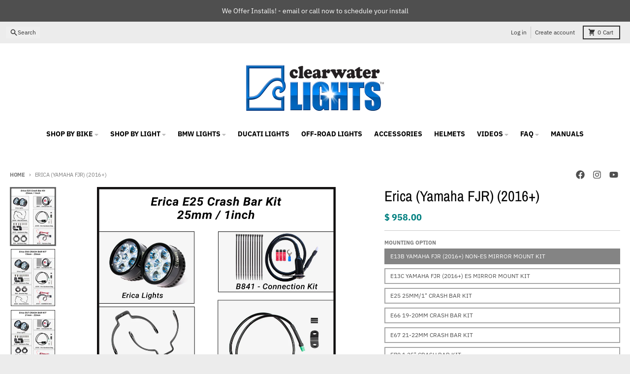

--- FILE ---
content_type: text/html; charset=utf-8
request_url: https://www.clearwaterlights.com/products/erica-yamaha-fjr-2016
body_size: 52585
content:
<!doctype html>
<html class="no-js"
  lang="en"
  dir="ltr"
  
>
  <head>
    <meta charset="utf-8">
    <meta http-equiv="X-UA-Compatible" content="IE=edge">
    <meta name="viewport" content="width=device-width,initial-scale=1">
    <meta name="theme-color" content="#008080">
    <link rel="canonical" href="https://www.clearwaterlights.com/products/erica-yamaha-fjr-2016"><link rel="preconnect" href="https://fonts.shopifycdn.com" crossorigin><script async crossorigin fetchpriority="high" src="/cdn/shopifycloud/importmap-polyfill/es-modules-shim.2.4.0.js"></script>
<script type="importmap">
{
  "imports": {
    "components/cart-agreement": "//www.clearwaterlights.com/cdn/shop/t/105/assets/cart-agreement.js?v=2858882628390291301747414438",
    "components/cart-items": "//www.clearwaterlights.com/cdn/shop/t/105/assets/cart-items.js?v=92724733266822398551747414438",
    "components/cart-note": "//www.clearwaterlights.com/cdn/shop/t/105/assets/cart-note.js?v=95310824290391213891747414438",
    "components/cart-notification": "//www.clearwaterlights.com/cdn/shop/t/105/assets/cart-notification.js?v=12044990686471908041747414438",
    "components/cart-remove-button": "//www.clearwaterlights.com/cdn/shop/t/105/assets/cart-remove-button.js?v=23785376165885215641747414438",
    "components/collection-drawer": "//www.clearwaterlights.com/cdn/shop/t/105/assets/collection-drawer.js?v=40564379858355380991747414438",
    "components/collection-slider-component": "//www.clearwaterlights.com/cdn/shop/t/105/assets/collection-slider-component.js?v=38373057864927748711747414438",
    "components/collection-sort": "//www.clearwaterlights.com/cdn/shop/t/105/assets/collection-sort.js?v=152851361272730628331747414438",
    "components/disclosure-form": "//www.clearwaterlights.com/cdn/shop/t/105/assets/disclosure-form.js?v=112701864687593093371747414438",
    "components/disclosure-item": "//www.clearwaterlights.com/cdn/shop/t/105/assets/disclosure-item.js?v=142522642314906250751747414438",
    "components/disclosure-menu": "//www.clearwaterlights.com/cdn/shop/t/105/assets/disclosure-menu.js?v=118131813480392717351747414438",
    "components/filter-button": "//www.clearwaterlights.com/cdn/shop/t/105/assets/filter-button.js?v=4011960302951008551747414438",
    "components/filter-remove": "//www.clearwaterlights.com/cdn/shop/t/105/assets/filter-remove.js?v=92089437190687240471747414438",
    "components/gift-card-recipient": "//www.clearwaterlights.com/cdn/shop/t/105/assets/gift-card-recipient.js?v=35430722468549382391747414438",
    "components/header-section": "//www.clearwaterlights.com/cdn/shop/t/105/assets/header-section.js?v=110447127728433559241747414438",
    "components/header-top-section": "//www.clearwaterlights.com/cdn/shop/t/105/assets/header-top-section.js?v=48729478558050014741747414438",
    "components/looks-item": "//www.clearwaterlights.com/cdn/shop/t/105/assets/looks-item.js?v=26918120689698131751747414439",
    "components/map-object": "//www.clearwaterlights.com/cdn/shop/t/105/assets/map-object.js?v=135586813141825047571747414439",
    "components/media-slideshow": "//www.clearwaterlights.com/cdn/shop/t/105/assets/media-slideshow.js?v=174506362282798429261747414439",
    "components/modal-predictive-search": "//www.clearwaterlights.com/cdn/shop/t/105/assets/modal-predictive-search.js?v=34559312376726628231747414439",
    "components/password-modal": "//www.clearwaterlights.com/cdn/shop/t/105/assets/password-modal.js?v=3540315291419679341747414439",
    "components/pickup-availability": "//www.clearwaterlights.com/cdn/shop/t/105/assets/pickup-availability.js?v=40352678091114229171747414439",
    "components/pickup-availability-drawer": "//www.clearwaterlights.com/cdn/shop/t/105/assets/pickup-availability-drawer.js?v=156906576355901780311747414439",
    "components/popup-modal": "//www.clearwaterlights.com/cdn/shop/t/105/assets/popup-modal.js?v=101577933603455078221747414439",
    "components/predictive-search": "//www.clearwaterlights.com/cdn/shop/t/105/assets/predictive-search.js?v=149279219371924977981747414439",
    "components/product-card": "//www.clearwaterlights.com/cdn/shop/t/105/assets/product-card.js?v=3590946611185510811747414439",
    "components/product-details-modal": "//www.clearwaterlights.com/cdn/shop/t/105/assets/product-details-modal.js?v=49244414836865921341747414439",
    "components/product-form": "//www.clearwaterlights.com/cdn/shop/t/105/assets/product-form.js?v=50308066474334482821747414439",
    "components/product-model": "//www.clearwaterlights.com/cdn/shop/t/105/assets/product-model.js?v=141750140143149600281747414439",
    "components/product-recommendations": "//www.clearwaterlights.com/cdn/shop/t/105/assets/product-recommendations.js?v=180536028877256204621747414439",
    "components/promo-section": "//www.clearwaterlights.com/cdn/shop/t/105/assets/promo-section.js?v=181582618838034264891747414439",
    "components/quantity-select": "//www.clearwaterlights.com/cdn/shop/t/105/assets/quantity-select.js?v=17952230826246186651747414439",
    "components/slideshow-component": "//www.clearwaterlights.com/cdn/shop/t/105/assets/slideshow-component.js?v=160150954975578609091747414439",
    "components/swatch-radios": "//www.clearwaterlights.com/cdn/shop/t/105/assets/swatch-radios.js?v=135894832401389106081747414439",
    "components/testimonials-component": "//www.clearwaterlights.com/cdn/shop/t/105/assets/testimonials-component.js?v=3972962289584583571747414439",
    "components/variant-radios": "//www.clearwaterlights.com/cdn/shop/t/105/assets/variant-radios.js?v=17859053405788981041747414439",
    "components/variant-selects": "//www.clearwaterlights.com/cdn/shop/t/105/assets/variant-selects.js?v=5480191208699898401747414439",
    "components/video-background": "//www.clearwaterlights.com/cdn/shop/t/105/assets/video-background.js?v=12301135160131509811747414439",
    "components/video-background-object": "//www.clearwaterlights.com/cdn/shop/t/105/assets/video-background-object.js?v=16347035729279509881747414439",
    "components/video-object": "//www.clearwaterlights.com/cdn/shop/t/105/assets/video-object.js?v=179894101922622121691747414439",
    "general/customers": "//www.clearwaterlights.com/cdn/shop/t/105/assets/customers.js?v=104393901679221634451747414438",
    "general/main": "//www.clearwaterlights.com/cdn/shop/t/105/assets/main.js?v=92153878624244388461747414439",
    "helpers/customer-address": "//www.clearwaterlights.com/cdn/shop/t/105/assets/customer-address.js?v=42099223200601407911747414438",
    "helpers/shopify-common": "//www.clearwaterlights.com/cdn/shop/t/105/assets/shopify-common.js?v=79580595375328812771747414439",
    "main/modulepreload-polyfill": "//www.clearwaterlights.com/cdn/shop/t/105/assets/modulepreload-polyfill.js?v=79640004847089388481747414439",
    "vendors/focus-trap.esm": "//www.clearwaterlights.com/cdn/shop/t/105/assets/focus-trap.esm.js?v=171390341577938931471747414438",
    "vendors/index.es": "//www.clearwaterlights.com/cdn/shop/t/105/assets/index.es.js?v=118362758773620614641747414438",
    "vendors/index.esm": "//www.clearwaterlights.com/cdn/shop/t/105/assets/index.esm.js?v=113784740989429153021747414439",
    "vendors/js.cookie": "//www.clearwaterlights.com/cdn/shop/t/105/assets/js.cookie.js?v=10888410624023819241747414439",
    "vendors/splide.esm": "//www.clearwaterlights.com/cdn/shop/t/105/assets/splide.esm.js?v=145379555060010296531747414439",
    "vendors/vidim": "//www.clearwaterlights.com/cdn/shop/t/105/assets/vidim.js?v=31191223605446200551747414439"
  }
}
</script><script>
  window.theme = {
    shopUrl: 'https://www.clearwaterlights.com',
    routes: {
      root_url: '/',
      account_url: '/account',
      account_login_url: 'https://shopify.com/9707672/account?locale=en&region_country=US',
      account_logout_url: '/account/logout',
      account_recover_url: '/account/recover',
      account_register_url: 'https://shopify.com/9707672/account?locale=en',
      account_addresses_url: '/account/addresses',
      collections_url: '/collections',
      all_products_collection_url: '/collections/all',
      search_url: '/search',
      cart_url: '/cart',
      cart_update_url: '/cart/update',
      cart_add_url: '/cart/add',
      cart_change_url: '/cart/change',
      cart_clear_url: '/cart/clear',
      product_recommendations_url: '/recommendations/products',
      predictive_search_url: '/search/suggest'
    },
    info: { name: 'District' },
    strings: {
      addToCart: `Add to cart`,
      preOrder: `Pre-Order`,
      soldOut: `Sold out`,
      unavailable: `Unavailable`,
      addressError: `Error looking up that address`,
      addressNoResults: `No results for that address`,
      addressQueryLimit: `You have exceeded the Google API usage limit. Consider upgrading to a <a href="https://developers.google.com/maps/premium/usage-limits">Premium Plan</a>.`,
      authError: `There was a problem authenticating your Google Maps account.`,
      unitPrice: `Unit price`,
      unitPriceSeparator: `per`,
      previous: `Previous slide`,
      next: `Next slide`,
    },
    cartStrings: {
      error: `There was an error while updating your cart. Please try again.`,
      quantityError: `You can only add [quantity] of this item to your cart.`,
    },
    accessiblityStrings: {
      giftCardRecipientExpanded: `Gift card recipient form expanded`,
      giftCardRecipientCollapsed: `Gift card recipient form collapsed`,
    },
    pageType: `product`,
    customer: false,
    moneyFormat: "$ {{amount}}",
    ajaxCartEnable: true,
    cartData: {"note":null,"attributes":{},"original_total_price":0,"total_price":0,"total_discount":0,"total_weight":0.0,"item_count":0,"items":[],"requires_shipping":false,"currency":"USD","items_subtotal_price":0,"cart_level_discount_applications":[],"checkout_charge_amount":0},
    mobileBreakpoint: 768,
    packages: [],
    market: "us",
  };
  // Publish / Subscribe
  const PUB_SUB_EVENTS = {
    cartUpdate: 'cart-update',
    quantityUpdate: 'quantity-update',
    variantChange: 'variant-change',
    cartError: 'cart-error',
    sectionRefreshed: 'section-refreshed',
  };
  const SECTION_REFRESHED_RESOURCE_TYPE = {
    product: 'product'
  }
  let subscribers = {};

  function subscribe(eventName, callback) {
    if (subscribers[eventName] === undefined) {
      subscribers[eventName] = [];
    }

    subscribers[eventName] = [...subscribers[eventName], callback];

    return function unsubscribe() {
      subscribers[eventName] = subscribers[eventName].filter((cb) => {
        return cb !== callback;
      });
    };
  }

  function publish(eventName, data) {
    if (subscribers[eventName]) {
      subscribers[eventName].forEach((callback) => {
        callback(data);
      });
    }
  }
  document.documentElement.className = document.documentElement.className.replace('no-js', 'js');
</script>


  <script src="//www.clearwaterlights.com/cdn/shop/t/105/assets/main.js?v=92153878624244388461747414439" type="module" crossorigin="anonymous"></script>
  <link rel="modulepreload" href="//www.clearwaterlights.com/cdn/shop/t/105/assets/modulepreload-polyfill.js?v=79640004847089388481747414439" crossorigin="anonymous">

<link rel="apple-touch-icon" sizes="180x180" href="//www.clearwaterlights.com/cdn/shop/files/checkout_logo_16.png?crop=center&height=180&v=1613515641&width=180">
      <link rel="icon" type="image/png" href="//www.clearwaterlights.com/cdn/shop/files/checkout_logo_16.png?crop=center&height=32&v=1613515641&width=32"><title>Erica LED Light</title><meta name="description" content="These new lights produce a whopping 6000+ lumens each! New state of the art electronics and technology operating 6 high power LED&#39;s in durable CNC machined aluminum housings each delivering tremendous light output with a very modest power level of only 60 Watts on high."><meta property="og:site_name" content="Clearwater Lights">
<meta property="og:url" content="https://www.clearwaterlights.com/products/erica-yamaha-fjr-2016">
<meta property="og:title" content="Erica LED Light">
<meta property="og:type" content="product">
<meta property="og:description" content="These new lights produce a whopping 6000+ lumens each! New state of the art electronics and technology operating 6 high power LED&#39;s in durable CNC machined aluminum housings each delivering tremendous light output with a very modest power level of only 60 Watts on high."><meta property="og:image" content="http://www.clearwaterlights.com/cdn/shop/files/E25_f4511c13-63f6-4b17-a71b-2c60ac0ba9af.png?v=1705616513">
  <meta property="og:image:secure_url" content="https://www.clearwaterlights.com/cdn/shop/files/E25_f4511c13-63f6-4b17-a71b-2c60ac0ba9af.png?v=1705616513">
  <meta property="og:image:width" content="3234">
  <meta property="og:image:height" content="4185"><meta property="og:price:amount" content="954.00">
  <meta property="og:price:currency" content="USD"><meta name="twitter:card" content="summary_large_image">
<meta name="twitter:title" content="Erica LED Light">
<meta name="twitter:description" content="These new lights produce a whopping 6000+ lumens each! New state of the art electronics and technology operating 6 high power LED&#39;s in durable CNC machined aluminum housings each delivering tremendous light output with a very modest power level of only 60 Watts on high.">
<script>window.performance && window.performance.mark && window.performance.mark('shopify.content_for_header.start');</script><meta name="google-site-verification" content="kHKRO-PXXv0yMy0jGpTc25_d_W1pzf4jcv1fruS8dag">
<meta id="shopify-digital-wallet" name="shopify-digital-wallet" content="/9707672/digital_wallets/dialog">
<meta name="shopify-checkout-api-token" content="0a135f3dc8c3aecf585a844c79065869">
<meta id="in-context-paypal-metadata" data-shop-id="9707672" data-venmo-supported="false" data-environment="production" data-locale="en_US" data-paypal-v4="true" data-currency="USD">
<link rel="alternate" type="application/json+oembed" href="https://www.clearwaterlights.com/products/erica-yamaha-fjr-2016.oembed">
<script async="async" src="/checkouts/internal/preloads.js?locale=en-US"></script>
<script id="apple-pay-shop-capabilities" type="application/json">{"shopId":9707672,"countryCode":"US","currencyCode":"USD","merchantCapabilities":["supports3DS"],"merchantId":"gid:\/\/shopify\/Shop\/9707672","merchantName":"Clearwater Lights","requiredBillingContactFields":["postalAddress","email","phone"],"requiredShippingContactFields":["postalAddress","email","phone"],"shippingType":"shipping","supportedNetworks":["visa","masterCard","amex","discover","elo","jcb"],"total":{"type":"pending","label":"Clearwater Lights","amount":"1.00"},"shopifyPaymentsEnabled":true,"supportsSubscriptions":true}</script>
<script id="shopify-features" type="application/json">{"accessToken":"0a135f3dc8c3aecf585a844c79065869","betas":["rich-media-storefront-analytics"],"domain":"www.clearwaterlights.com","predictiveSearch":true,"shopId":9707672,"locale":"en"}</script>
<script>var Shopify = Shopify || {};
Shopify.shop = "clearwater-lights.myshopify.com";
Shopify.locale = "en";
Shopify.currency = {"active":"USD","rate":"1.0"};
Shopify.country = "US";
Shopify.theme = {"name":"District (Version 5.0.5) Started 5.16.25","id":132962910274,"schema_name":"District","schema_version":"5.0.5","theme_store_id":735,"role":"main"};
Shopify.theme.handle = "null";
Shopify.theme.style = {"id":null,"handle":null};
Shopify.cdnHost = "www.clearwaterlights.com/cdn";
Shopify.routes = Shopify.routes || {};
Shopify.routes.root = "/";</script>
<script type="module">!function(o){(o.Shopify=o.Shopify||{}).modules=!0}(window);</script>
<script>!function(o){function n(){var o=[];function n(){o.push(Array.prototype.slice.apply(arguments))}return n.q=o,n}var t=o.Shopify=o.Shopify||{};t.loadFeatures=n(),t.autoloadFeatures=n()}(window);</script>
<script id="shop-js-analytics" type="application/json">{"pageType":"product"}</script>
<script defer="defer" async type="module" src="//www.clearwaterlights.com/cdn/shopifycloud/shop-js/modules/v2/client.init-shop-cart-sync_BT-GjEfc.en.esm.js"></script>
<script defer="defer" async type="module" src="//www.clearwaterlights.com/cdn/shopifycloud/shop-js/modules/v2/chunk.common_D58fp_Oc.esm.js"></script>
<script defer="defer" async type="module" src="//www.clearwaterlights.com/cdn/shopifycloud/shop-js/modules/v2/chunk.modal_xMitdFEc.esm.js"></script>
<script type="module">
  await import("//www.clearwaterlights.com/cdn/shopifycloud/shop-js/modules/v2/client.init-shop-cart-sync_BT-GjEfc.en.esm.js");
await import("//www.clearwaterlights.com/cdn/shopifycloud/shop-js/modules/v2/chunk.common_D58fp_Oc.esm.js");
await import("//www.clearwaterlights.com/cdn/shopifycloud/shop-js/modules/v2/chunk.modal_xMitdFEc.esm.js");

  window.Shopify.SignInWithShop?.initShopCartSync?.({"fedCMEnabled":true,"windoidEnabled":true});

</script>
<script>(function() {
  var isLoaded = false;
  function asyncLoad() {
    if (isLoaded) return;
    isLoaded = true;
    var urls = ["https:\/\/shopify-simplemaps.s3.amazonaws.com\/shared\/load_simplemaps.js?shop=clearwater-lights.myshopify.com","https:\/\/storage.nfcube.com\/instafeed-cf007cd629b6aedcef74dc590ac4e172.js?shop=clearwater-lights.myshopify.com"];
    for (var i = 0; i < urls.length; i++) {
      var s = document.createElement('script');
      s.type = 'text/javascript';
      s.async = true;
      s.src = urls[i];
      var x = document.getElementsByTagName('script')[0];
      x.parentNode.insertBefore(s, x);
    }
  };
  if(window.attachEvent) {
    window.attachEvent('onload', asyncLoad);
  } else {
    window.addEventListener('load', asyncLoad, false);
  }
})();</script>
<script id="__st">var __st={"a":9707672,"offset":-28800,"reqid":"cf28ee4a-6e27-43e6-8354-bfeca9f19b6b-1769291217","pageurl":"www.clearwaterlights.com\/products\/erica-yamaha-fjr-2016","u":"5bab786d4dcb","p":"product","rtyp":"product","rid":1730189459522};</script>
<script>window.ShopifyPaypalV4VisibilityTracking = true;</script>
<script id="captcha-bootstrap">!function(){'use strict';const t='contact',e='account',n='new_comment',o=[[t,t],['blogs',n],['comments',n],[t,'customer']],c=[[e,'customer_login'],[e,'guest_login'],[e,'recover_customer_password'],[e,'create_customer']],r=t=>t.map((([t,e])=>`form[action*='/${t}']:not([data-nocaptcha='true']) input[name='form_type'][value='${e}']`)).join(','),a=t=>()=>t?[...document.querySelectorAll(t)].map((t=>t.form)):[];function s(){const t=[...o],e=r(t);return a(e)}const i='password',u='form_key',d=['recaptcha-v3-token','g-recaptcha-response','h-captcha-response',i],f=()=>{try{return window.sessionStorage}catch{return}},m='__shopify_v',_=t=>t.elements[u];function p(t,e,n=!1){try{const o=window.sessionStorage,c=JSON.parse(o.getItem(e)),{data:r}=function(t){const{data:e,action:n}=t;return t[m]||n?{data:e,action:n}:{data:t,action:n}}(c);for(const[e,n]of Object.entries(r))t.elements[e]&&(t.elements[e].value=n);n&&o.removeItem(e)}catch(o){console.error('form repopulation failed',{error:o})}}const l='form_type',E='cptcha';function T(t){t.dataset[E]=!0}const w=window,h=w.document,L='Shopify',v='ce_forms',y='captcha';let A=!1;((t,e)=>{const n=(g='f06e6c50-85a8-45c8-87d0-21a2b65856fe',I='https://cdn.shopify.com/shopifycloud/storefront-forms-hcaptcha/ce_storefront_forms_captcha_hcaptcha.v1.5.2.iife.js',D={infoText:'Protected by hCaptcha',privacyText:'Privacy',termsText:'Terms'},(t,e,n)=>{const o=w[L][v],c=o.bindForm;if(c)return c(t,g,e,D).then(n);var r;o.q.push([[t,g,e,D],n]),r=I,A||(h.body.append(Object.assign(h.createElement('script'),{id:'captcha-provider',async:!0,src:r})),A=!0)});var g,I,D;w[L]=w[L]||{},w[L][v]=w[L][v]||{},w[L][v].q=[],w[L][y]=w[L][y]||{},w[L][y].protect=function(t,e){n(t,void 0,e),T(t)},Object.freeze(w[L][y]),function(t,e,n,w,h,L){const[v,y,A,g]=function(t,e,n){const i=e?o:[],u=t?c:[],d=[...i,...u],f=r(d),m=r(i),_=r(d.filter((([t,e])=>n.includes(e))));return[a(f),a(m),a(_),s()]}(w,h,L),I=t=>{const e=t.target;return e instanceof HTMLFormElement?e:e&&e.form},D=t=>v().includes(t);t.addEventListener('submit',(t=>{const e=I(t);if(!e)return;const n=D(e)&&!e.dataset.hcaptchaBound&&!e.dataset.recaptchaBound,o=_(e),c=g().includes(e)&&(!o||!o.value);(n||c)&&t.preventDefault(),c&&!n&&(function(t){try{if(!f())return;!function(t){const e=f();if(!e)return;const n=_(t);if(!n)return;const o=n.value;o&&e.removeItem(o)}(t);const e=Array.from(Array(32),(()=>Math.random().toString(36)[2])).join('');!function(t,e){_(t)||t.append(Object.assign(document.createElement('input'),{type:'hidden',name:u})),t.elements[u].value=e}(t,e),function(t,e){const n=f();if(!n)return;const o=[...t.querySelectorAll(`input[type='${i}']`)].map((({name:t})=>t)),c=[...d,...o],r={};for(const[a,s]of new FormData(t).entries())c.includes(a)||(r[a]=s);n.setItem(e,JSON.stringify({[m]:1,action:t.action,data:r}))}(t,e)}catch(e){console.error('failed to persist form',e)}}(e),e.submit())}));const S=(t,e)=>{t&&!t.dataset[E]&&(n(t,e.some((e=>e===t))),T(t))};for(const o of['focusin','change'])t.addEventListener(o,(t=>{const e=I(t);D(e)&&S(e,y())}));const B=e.get('form_key'),M=e.get(l),P=B&&M;t.addEventListener('DOMContentLoaded',(()=>{const t=y();if(P)for(const e of t)e.elements[l].value===M&&p(e,B);[...new Set([...A(),...v().filter((t=>'true'===t.dataset.shopifyCaptcha))])].forEach((e=>S(e,t)))}))}(h,new URLSearchParams(w.location.search),n,t,e,['guest_login'])})(!0,!0)}();</script>
<script integrity="sha256-4kQ18oKyAcykRKYeNunJcIwy7WH5gtpwJnB7kiuLZ1E=" data-source-attribution="shopify.loadfeatures" defer="defer" src="//www.clearwaterlights.com/cdn/shopifycloud/storefront/assets/storefront/load_feature-a0a9edcb.js" crossorigin="anonymous"></script>
<script data-source-attribution="shopify.dynamic_checkout.dynamic.init">var Shopify=Shopify||{};Shopify.PaymentButton=Shopify.PaymentButton||{isStorefrontPortableWallets:!0,init:function(){window.Shopify.PaymentButton.init=function(){};var t=document.createElement("script");t.src="https://www.clearwaterlights.com/cdn/shopifycloud/portable-wallets/latest/portable-wallets.en.js",t.type="module",document.head.appendChild(t)}};
</script>
<script data-source-attribution="shopify.dynamic_checkout.buyer_consent">
  function portableWalletsHideBuyerConsent(e){var t=document.getElementById("shopify-buyer-consent"),n=document.getElementById("shopify-subscription-policy-button");t&&n&&(t.classList.add("hidden"),t.setAttribute("aria-hidden","true"),n.removeEventListener("click",e))}function portableWalletsShowBuyerConsent(e){var t=document.getElementById("shopify-buyer-consent"),n=document.getElementById("shopify-subscription-policy-button");t&&n&&(t.classList.remove("hidden"),t.removeAttribute("aria-hidden"),n.addEventListener("click",e))}window.Shopify?.PaymentButton&&(window.Shopify.PaymentButton.hideBuyerConsent=portableWalletsHideBuyerConsent,window.Shopify.PaymentButton.showBuyerConsent=portableWalletsShowBuyerConsent);
</script>
<script>
  function portableWalletsCleanup(e){e&&e.src&&console.error("Failed to load portable wallets script "+e.src);var t=document.querySelectorAll("shopify-accelerated-checkout .shopify-payment-button__skeleton, shopify-accelerated-checkout-cart .wallet-cart-button__skeleton"),e=document.getElementById("shopify-buyer-consent");for(let e=0;e<t.length;e++)t[e].remove();e&&e.remove()}function portableWalletsNotLoadedAsModule(e){e instanceof ErrorEvent&&"string"==typeof e.message&&e.message.includes("import.meta")&&"string"==typeof e.filename&&e.filename.includes("portable-wallets")&&(window.removeEventListener("error",portableWalletsNotLoadedAsModule),window.Shopify.PaymentButton.failedToLoad=e,"loading"===document.readyState?document.addEventListener("DOMContentLoaded",window.Shopify.PaymentButton.init):window.Shopify.PaymentButton.init())}window.addEventListener("error",portableWalletsNotLoadedAsModule);
</script>

<script type="module" src="https://www.clearwaterlights.com/cdn/shopifycloud/portable-wallets/latest/portable-wallets.en.js" onError="portableWalletsCleanup(this)" crossorigin="anonymous"></script>
<script nomodule>
  document.addEventListener("DOMContentLoaded", portableWalletsCleanup);
</script>

<script id='scb4127' type='text/javascript' async='' src='https://www.clearwaterlights.com/cdn/shopifycloud/privacy-banner/storefront-banner.js'></script><link id="shopify-accelerated-checkout-styles" rel="stylesheet" media="screen" href="https://www.clearwaterlights.com/cdn/shopifycloud/portable-wallets/latest/accelerated-checkout-backwards-compat.css" crossorigin="anonymous">
<style id="shopify-accelerated-checkout-cart">
        #shopify-buyer-consent {
  margin-top: 1em;
  display: inline-block;
  width: 100%;
}

#shopify-buyer-consent.hidden {
  display: none;
}

#shopify-subscription-policy-button {
  background: none;
  border: none;
  padding: 0;
  text-decoration: underline;
  font-size: inherit;
  cursor: pointer;
}

#shopify-subscription-policy-button::before {
  box-shadow: none;
}

      </style>

<script>window.performance && window.performance.mark && window.performance.mark('shopify.content_for_header.end');</script>
<style data-shopify>
@font-face {
  font-family: "IBM Plex Sans";
  font-weight: 400;
  font-style: normal;
  font-display: swap;
  src: url("//www.clearwaterlights.com/cdn/fonts/ibm_plex_sans/ibmplexsans_n4.4633946c9236bd5cc5d0394ad07b807eb7ca1b32.woff2") format("woff2"),
       url("//www.clearwaterlights.com/cdn/fonts/ibm_plex_sans/ibmplexsans_n4.6c6923eb6151e62a09e8a1ff83eaa1ce2a563a30.woff") format("woff");
}
@font-face {
  font-family: "IBM Plex Sans";
  font-weight: 700;
  font-style: normal;
  font-display: swap;
  src: url("//www.clearwaterlights.com/cdn/fonts/ibm_plex_sans/ibmplexsans_n7.a8d2465074d254d8c167d5599b02fc2f97912fc9.woff2") format("woff2"),
       url("//www.clearwaterlights.com/cdn/fonts/ibm_plex_sans/ibmplexsans_n7.75e7a78a86c7afd1eb5becd99b7802136f0ed528.woff") format("woff");
}
@font-face {
  font-family: "IBM Plex Sans";
  font-weight: 400;
  font-style: italic;
  font-display: swap;
  src: url("//www.clearwaterlights.com/cdn/fonts/ibm_plex_sans/ibmplexsans_i4.ef77720fc4c9ae616083d1ac737f976e4c15f75b.woff2") format("woff2"),
       url("//www.clearwaterlights.com/cdn/fonts/ibm_plex_sans/ibmplexsans_i4.76cc8914ac99481bd93e34f8998da7b57a578a71.woff") format("woff");
}
@font-face {
  font-family: "IBM Plex Sans";
  font-weight: 700;
  font-style: italic;
  font-display: swap;
  src: url("//www.clearwaterlights.com/cdn/fonts/ibm_plex_sans/ibmplexsans_i7.25100a51254494cece6de9741984bfb7fb22bafb.woff2") format("woff2"),
       url("//www.clearwaterlights.com/cdn/fonts/ibm_plex_sans/ibmplexsans_i7.7da61352825d18bb0287d7bc79067d47efc4fdda.woff") format("woff");
}
@font-face {
  font-family: "Archivo Narrow";
  font-weight: 400;
  font-style: normal;
  font-display: swap;
  src: url("//www.clearwaterlights.com/cdn/fonts/archivo_narrow/archivonarrow_n4.5c3bab850a22055c235cf940f895d873a8689d70.woff2") format("woff2"),
       url("//www.clearwaterlights.com/cdn/fonts/archivo_narrow/archivonarrow_n4.ea12dd22d3319d164475c1d047ae8f973041a9ff.woff") format("woff");
}
@font-face {
  font-family: "Archivo Narrow";
  font-weight: 700;
  font-style: normal;
  font-display: swap;
  src: url("//www.clearwaterlights.com/cdn/fonts/archivo_narrow/archivonarrow_n7.c049bee49aa92b4cfee86dd4e79c9194b8519e2b.woff2") format("woff2"),
       url("//www.clearwaterlights.com/cdn/fonts/archivo_narrow/archivonarrow_n7.89eabe3e1f3044c02b965aa5ad3e57c9e898709d.woff") format("woff");
}
@font-face {
  font-family: "IBM Plex Sans";
  font-weight: 400;
  font-style: normal;
  font-display: swap;
  src: url("//www.clearwaterlights.com/cdn/fonts/ibm_plex_sans/ibmplexsans_n4.4633946c9236bd5cc5d0394ad07b807eb7ca1b32.woff2") format("woff2"),
       url("//www.clearwaterlights.com/cdn/fonts/ibm_plex_sans/ibmplexsans_n4.6c6923eb6151e62a09e8a1ff83eaa1ce2a563a30.woff") format("woff");
}
@font-face {
  font-family: "IBM Plex Sans";
  font-weight: 700;
  font-style: normal;
  font-display: swap;
  src: url("//www.clearwaterlights.com/cdn/fonts/ibm_plex_sans/ibmplexsans_n7.a8d2465074d254d8c167d5599b02fc2f97912fc9.woff2") format("woff2"),
       url("//www.clearwaterlights.com/cdn/fonts/ibm_plex_sans/ibmplexsans_n7.75e7a78a86c7afd1eb5becd99b7802136f0ed528.woff") format("woff");
}
:root {
    --base-font-size: 16px;
    --body-font-family: "IBM Plex Sans", sans-serif;
    --heading-font-family: "Archivo Narrow", sans-serif;
    --navigation-font-family: "IBM Plex Sans", sans-serif;
    --body-style: normal;
    --body-weight: 400;
    --body-weight-bolder: 700;
    --heading-style: normal;
    --heading-weight: 400;
    --heading-weight-bolder: 700;
    --heading-capitalize: none;
    --navigation-style: normal;
    --navigation-weight: 400;
    --navigation-weight-bolder: 700;--primary-text-color: #4f4f4f;
    --primary-title-color: #000000;
    --primary-accent-color: #008080;
    --primary-accent-color-80: rgba(0, 128, 128, 0.8);
    --primary-accent-text-color: #ffffff;
    --primary-background-color: #ffffff;
    --primary-background-color-75: rgba(255, 255, 255, 0.8);
    --primary-secondary-background-color: #f8f8f8;
    --primary-secondary-background-color-50: #fcfcfc;
    --primary-section-border-color: #ededed;
    --primary-text-color-05: #f6f6f6;
    --primary-text-color-10: #ededed;
    --primary-text-color-20: #dcdcdc;
    --primary-text-color-30: #cacaca;
    --primary-text-color-40: #b9b9b9;
    --primary-text-color-50: #a7a7a7;
    --primary-text-color-60: #959595;
    --primary-text-color-70: #848484;
    --primary-text-color-80: #727272;
    --primary-text-color-90: #616161;
    --section-text-color: #4f4f4f;
    --section-text-color-75: rgba(79, 79, 79, 0.75);
    --section-text-color-50: rgba(79, 79, 79, 0.5);
    --section-title-color: #000000;
    --section-accent-color: #008080;
    --section-accent-text-color: #ffffff;
    --section-accent-hover-color: #006667;
    --section-overlay-color: transparent;
    --section-overlay-hover-color: transparent;
    --section-background-color: #ffffff;
    --section-primary-border-color: #4f4f4f;
    --modal-background-color: #000000;--max-width-screen: 1280px;
    --max-width-header: 1280px;
    --spacing-section: 4rem;
    --spacing-section-half: 2rem;
    --spacing-rail: 1.25rem;
    --text-align-section: center;--swiper-theme-color: #008080;
    --duration-default: 200ms;
    --tw-ring-inset: ;
    --tw-blur: ;
    --tw-brightness: ;
    --tw-contrast: ;
    --tw-grayscale: ;
    --tw-hue-rotate: ;
    --tw-invert: ;
    --tw-saturate: ;
    --tw-sepia: ;
    --tw-drop-shadow: ;
    --tw-filter: var(--tw-blur) var(--tw-brightness) var(--tw-contrast) var(--tw-grayscale) var(--tw-hue-rotate) var(--tw-invert) var(--tw-saturate) var(--tw-sepia) var(--tw-drop-shadow);

    --shopify-accelerated-checkout-button-block-size: 46px;
    --shopify-accelerated-checkout-inline-alignment: end;
  }
</style>


  <link href="//www.clearwaterlights.com/cdn/shop/t/105/assets/main-style.css?v=86569852957499818311747414439" rel="stylesheet" type="text/css" media="all" />


<link rel="preload" as="font" href="//www.clearwaterlights.com/cdn/fonts/ibm_plex_sans/ibmplexsans_n4.4633946c9236bd5cc5d0394ad07b807eb7ca1b32.woff2" type="font/woff2" crossorigin><link rel="preload" as="font" href="//www.clearwaterlights.com/cdn/fonts/archivo_narrow/archivonarrow_n4.5c3bab850a22055c235cf940f895d873a8689d70.woff2" type="font/woff2" crossorigin><link rel="preload" as="font" href="//www.clearwaterlights.com/cdn/fonts/ibm_plex_sans/ibmplexsans_n4.4633946c9236bd5cc5d0394ad07b807eb7ca1b32.woff2" type="font/woff2" crossorigin>
  <!-- BEGIN app block: shopify://apps/sami-wholesale/blocks/app-embed-block/799b9db0-2c2b-4b20-8675-98acd123fbb2 --><style>.samita-ws-loading [samitaWS-cart-item-key],.samita-ws-loading [samitaWS-product-id],.samita-ws-loading [samitaWS-variant-id],.samita-ws-loading [samitaWS-cart-total-price],.samita-ws-loading [samitaWS-cart-total-discount],.samita-ws-loading [data-cart-item-regular-price],.samita-ws-loading [samitaWS-ajax-cart-subtotal],.samita-ws-loading [data-cart-subtotal],.samita-ws-loading [samitaws-product-price]{visibility:hidden;opacity:0}[samitaws-product-main-price="true"] [samitaws-product-price]{visibility:hidden;opacity:0}.samitaWS-original-checkout-button,.samitaWS-original-atc-button{visibility:hidden;opacity:0;display:none!important}.samita-ws-loading .shopify-payment-button .shopify-payment-button__button--unbranded{visibility:hidden;opacity:0;display:none!important}</style><script type="text/javascript">
    document.getElementsByTagName('html')[0].classList.add('samita-ws-loading', 'samita-ws-enable');
    window.addEventListener("samitaWSRenderWholesaleCompleted", function(e){
        document.getElementsByTagName('html')[0].classList.remove('samita-ws-loading');
    });
    var samitaWSRgFormRecaptchaInit = function(){};
    var samitaWholesaleRecaptchaInit = function(){};
    
    window.Samita = window.Samita || {};
    window.Samita.Wholesale = window.Samita.Wholesale || {};Samita.Wholesale.shop = {"configuration":{"money_format":"$ {{amount}}"},"pricing":{"plan":"BETA","features":{"wholesale_pricing_number":-1,"wholesale_pricing_apply_customer_tag":true,"wholesale_pricing_apply_product_tag":true,"wholesale_pricing_apply_selected_product":-1,"wholesale_pricing_apply_selected_collection":true,"wholesale_pricing_apply_variants":true,"wholesale_pricing_exclude_customer":true,"wholesale_pricing_exclude_product":true,"wholesale_pricing_selected_market":true,"wholesale_pricing_discount_group":true,"wholesale_pricing_schedule":true,"wholesale_pricing_export":true,"wholesale_pricing_import":true,"isMultiLanguage":true,"volume_pricing_number":-1,"volume_pricing_apply_customer_tag":true,"volume_pricing_apply_product_tag":true,"volume_pricing_apply_selected_product":-1,"volume_pricing_apply_selected_collection":true,"volume_pricing_apply_variants":true,"volume_pricing_exclude_customer":true,"volume_pricing_exclude_product":true,"volume_pricing_selected_market":true,"volume_pricing_discount_type":true,"volume_pricing_customize":true,"volume_pricing_translation":true,"volume_pricing_schedule":true,"volume_pricing_export":true,"volume_pricing_import":true,"volume_pricing_change_template":true,"registration_form_number":-1,"registration_form_recaptcha":true,"registration_form_integration_shopify":true,"registration_form_condition_logic":true,"registration_form_custom_css":true,"registration_form_publish":true,"registration_form_template":true,"registration_form_auto_tag":true,"registration_form_field":true,"quick_order_number":-1,"quick_order_new_ui":true,"quick_order_apply_collection":true,"order_limit_number":-1,"order_limit_apply_customer_tag":true,"order_limit_apply_product_tag":true,"order_limit_apply_selected_product":-1,"order_limit_apply_selected_collection":true,"order_limit_exclude_customer":true,"order_limit_exclude_product":true,"order_limit_selected_market":true,"order_limit_apply_type":true,"order_limit_scope":true,"order_limit_customize":true,"order_limit_translation":true,"shipping_rate_number":-1,"shipping_rate_apply_customer_tag":true,"shipping_rate_apply_product_tag":true,"shipping_rate_apply_selected_product":-1,"shipping_rate_apply_selected_collection":true,"shipping_rate_exclude_customer":true,"shipping_rate_exclude_product":true,"shipping_rate_selected_market":true,"shipping_rate_limit_cart_total":true,"shipping_rate_limit_per_customer":true,"shipping_rate_scope":true,"shipping_rate_scope_option":-1,"extra_fee_number":-1,"extra_fee_apply_customer_tag":true,"extra_fee_apply_product_tag":true,"extra_fee_apply_selected_product":-1,"extra_fee_apply_selected_collection":true,"extra_fee_exclude_customer":true,"extra_fee_exclude_product":true,"extra_fee_selected_market":true,"extra_fee_apply_type":true,"extra_fee_scope":true,"extra_fee_scope_option":-1,"extra_fee_free_ship":true,"extra_fee_customize":true,"extra_fee_translation":true,"payment_term_number":-1,"payment_term_apply_customer_tag":true,"payment_term_apply_selected_customer":true,"payment_term_apply_selected_product":-1,"payment_term_apply_selected_collection":true,"payment_term_apply_product_tag":true,"payment_term_exclude_customer":true,"payment_term_exclude_product":true,"payment_term_selected_market":true,"payment_term_due_later":true,"payment_term_order_condition":true,"payment_term_customize":true,"payment_term_notification":true,"payment_term_pdf":true,"payment_term_customer_account":true,"payment_term_email_invoice":true,"payment_term_export_invoice":true,"tax_exempt_number":false,"tax_exempt_apply_customer_tag":false,"tax_exempt_exclude_customer":false,"tax_exempt_eu_on_cart":false,"tax_exempt_uk_on_cart":false,"tax_exempt_abn_on_cart":false,"tax_exempt_us_on_cart":false,"tax_exempt_india_on_cart":false,"tax_exempt_add_discount_to_exclude":false,"tax_exempt_required":false,"tax_exempt_auto_exempt":false,"tax_exempt_auto_redirect_checkout":false,"tax_exempt_eu_countries":false,"tax_display_number":false,"tax_display_apply_customer_tag":false,"tax_display_exclude_customer":false,"tax_display_apply_selected_product":false,"tax_display_apply_selected_collection":false,"tax_display_apply_product_tag":false,"tax_display_exclude_product":false,"tax_display_on_product":false,"tax_display_on_cart":false,"tax_display_on_page":false,"tax_display_location_detection":false,"tax_display_integration_shopify":false,"tax_display_price_include_tax":false,"tax_display_synchronize":false,"tax_display_override":false,"integrate_shopify_pos":false}},"settings":{"cart_drawer":{"template":"default","design":{"bg_navigation":"#DDDDDD","txt_navigation":"#000000","bg_active_navigation":"#FFFFFF","txt_active_navigation":"#000000","bg_content":"#FFFFFF","txt_content":"#000000","bg_footer":"#f5f5f5","txt_footer":"#000000","bg_footer_button":"#000000","txt_footer_button":"#FFFFFF","bg_footer_hover_button":"#000000","txt_footer_hover_button":"#FFFFFF"},"enable":false},"cart_page":[],"encryption_registration_form_id":true,"general":{"cart_page":true,"multiple_volume_pricing":"newest","multiple_wholesale_pricing":"auto","quick_order_page":{"minimum_search_key":3},"reCaptcha":{"recaptchaType":"v2","siteKey":false,"languageCode":"en"},"show_crossout_price":true,"show_compare_crossout_price":true},"extra_fee":{"design":{"bg_tbHeader":"#ffffff","bg_tbRow":"#ffffff","text_tbHeader":"#121212","text_tbRow":"#121212","border_color":"#ebebeb","border_style":"solid","txt_headerFontsize":16,"txt_rowFontsize":14},"show_on":{"pages":["product","cart","drawer"]}},"payment_term":{"enable":true},"shipping_rate":{"apply":"lowest"},"order_limit":{"design":{"bg_ppHeader":"#ffb400","text_ppHeader":"#121212bf","bg_ppContent":"#ffffffbf","text_ppContent":"#121212bf"}},"tax_exempt":{"enable":true,"design":{"txt_errorColor":"#FF0000","text_successColor":"#00FF00","text_tbTitle":"#000","text_tbSubtitle":"#000"}},"tax_display":{"enable":true},"taxes":[],"translations":{"default":{"volume_table":{"qty":"Qty","price":"Price","discount":"Discount","buy_qty":"Buy {{qty}}","discount_percent":"{{percent}} Off"},"box_discount":{"label":"Discount","discount_code":"Discount code","apply_discount":"Apply discount","enter_a_valid_discount_code":"Enter a valid discount code","discount_code_is_not_valid_for_the_items_in_your_cart":"Discount code is not valid for the items in your cart","accepted_discounts_calculated_at_checkout":"Accepted! Discounts calculated at checkout"},"quick_order_table":{"name":"Name","image":"Image","price":"Price","compare_at_price":"Compare At Price","product_sku":"Product SKU","vendor":"Vendor","type":"Type","quantity":"Quantity","action":"Action","count_products":"{{count_products}} products","show_count_variants":"Show {{count_variants}} Variants","hide_count_variants":"Hide {{count_variants}} Variants","add_to_cart":"Add To Cart","no_data":"No Data","search_products":"Search Products","search":"Search","your_cart":"Your Cart({{cart_total_items}})","all_products":"All Products","collection_by":"Collection by:","added":"Added!","added_to_cart_success":"Added to Cart Success !","view_cart_and_checkout":"View Cart & Checkout","out_of_stock":"Out of stock","please_select_quantity":"Please Select Quantity","error":"Error!","you_can_only_add_quantity_of_this_to_your_cart":"You can only add {{max_quantity}} of this item to your cart.","volume_pricing":"Volume pricing","load_more":"Load more","quantity_in_cart":"Quantity ({{quantity_in_cart}} in cart)"},"account_table":{"details":"Details","noValue":"No value","tags":"Tags","notes":"Notes","addresses":"Addresses"},"cart_drawer":{"my_account":"My Account","my_cart":"My Cart","logout":"Logout","my_wholesale_cart":"My Wholesale Cart","add_product_by_sku":"Add product by SKU","options":"Options","you_have_no_items_in_your_order":"You have no items in your order!","sub_total":"Sub-total","total_line":"{{total_line}} line","total_items":"{{total_items}} items","proceed_to_checkout":"Proceed to Checkout","tax_and_shipping_costs_calculated_during_checkout":"Tax and shipping costs calculated during checkout","recent_order":"Recent order","clear_order":"Clear order","shopping_lists":"Shopping list","view":"View","view_all":"View all","order":"Order#","date":"Date","amount":"Amount","status":"Status","actions":"Actions","email_address":"Email address","name":"Name","company":"Company","country":"Country","address_book":"Address book","default_shipping_address":"Default shipping address","browse_our_website_to_begin_adding_products_or_use_the_quick_add_box_above":"Browse our website to begin adding products or use the quick add box above.","none_data":"None Data","not_logged_in":"Not logged in!","please_login_to_view_information":"Please {{login|log in}} to view information.","my_details":"My Details","order_history":"Orders History","orders":"Orders","style":"Style:","sku":"SKU:","unfulfilled":"Unfulfilled","fulfilled":"Fulfilled","add_to_cart":"Add To Cart","no_results_found_for_search_value":"No results found for \"{{searchValue}}\"","check_the_spelling_or_use_a_different_word_or_phrase":"Check the spelling or use a different word or phrase.","products":"Products","order_date":"Order date","shipping_method":"Shipping method","total":"Total","add_to_cart_again":"Add To Cart Again","shipping__title":"Shipping ({{shipping_title}})","subtotal":"Subtotal","tax_vat_amount":"Tax VAT({{percent_amount}})","product_add_to_cart_successful":"Product add to cart successful","please_try_again":"Please try again","error":"Error!","added_to_cart":"Added To Cart!","view_cart_and_checkout":"View Cart & Checkout","items_are_no_longer_available":"Items are no longer available.","login":"Login"}}},"translations_published":[],"notUseFileApp":{"search":false,"quickOrderForm":true},"useAppProxy":{"search":false},"discountCode":"SamitaWS-B2B-Discount","custom":{"quickOrderFormAllPages":false}},"Addons":[],"url":"clearwater-lights.myshopify.com","api_url":"/apps/sami-wholesale","app_url":"https://wholesale.samita.io"};
        Samita.Wholesale.shop.configuration = Samita.Wholesale.shop.configuration || {};
        Samita.Wholesale.shop.configuration.money_format = "$ {{amount}}";if (typeof Shopify!= "undefined" && typeof Shopify.theme != "undefined" && Shopify.theme.id == 122965426242) {
                    Samita.Wholesale.themeInfo = {"id":122965426242,"name":"Distric (Version 4.5.2) Started 11.10.2023","role":"main","theme_store_id":735,"theme_name":"District","theme_version":"4.5.2"};
                }
                if (typeof Shopify!= "undefined" && !Shopify?.theme) {
                    Samita.Wholesale.themeInfo = {"id":122965426242,"name":"Distric (Version 4.5.2) Started 11.10.2023","role":"main","theme_store_id":735,"theme_name":"District","theme_version":"4.5.2"};
                }if (typeof Shopify!= "undefined" && typeof Shopify.theme != "undefined" && Shopify.theme.id == 129524990018) {
                    Samita.Wholesale.themeInfo = {"id":129524990018,"name":"District (Version 5.0.2) Started 11.6.2024","role":"main","theme_store_id":735,"theme_name":"District","theme_version":"5.0.2"};
                }
                if (typeof Shopify!= "undefined" && !Shopify?.theme) {
                    Samita.Wholesale.themeInfo = {"id":129524990018,"name":"District (Version 5.0.2) Started 11.6.2024","role":"main","theme_store_id":735,"theme_name":"District","theme_version":"5.0.2"};
                }if (typeof Shopify!= "undefined" && typeof Shopify.theme != "undefined" && Shopify.theme.id == 129985347650) {
                    Samita.Wholesale.themeInfo = {"id":129985347650,"name":"District (Version 5.0.3) Started 12.4.24","role":"main","theme_store_id":735,"theme_name":"District","theme_version":"5.0.3"};
                }
                if (typeof Shopify!= "undefined" && !Shopify?.theme) {
                    Samita.Wholesale.themeInfo = {"id":129985347650,"name":"District (Version 5.0.3) Started 12.4.24","role":"main","theme_store_id":735,"theme_name":"District","theme_version":"5.0.3"};
                }if (typeof Shopify!= "undefined" && typeof Shopify.theme != "undefined" && Shopify.theme.id == 130302476354) {
                    Samita.Wholesale.themeInfo = {"id":130302476354,"name":"District (Version 5.0.4) Started 12.23.24","role":"main","theme_store_id":735,"theme_name":"District","theme_version":"5.0.4"};
                }
                if (typeof Shopify!= "undefined" && !Shopify?.theme) {
                    Samita.Wholesale.themeInfo = {"id":130302476354,"name":"District (Version 5.0.4) Started 12.23.24","role":"main","theme_store_id":735,"theme_name":"District","theme_version":"5.0.4"};
                }if (typeof Shopify!= "undefined" && typeof Shopify.theme != "undefined" && Shopify.theme.id == 132962910274) {
                    Samita.Wholesale.themeInfo = {"id":132962910274,"name":"District (Version 5.0.5) Started 5.16.25","role":"main","theme_store_id":735,"theme_name":"District","theme_version":"5.0.5"};
                }
                if (typeof Shopify!= "undefined" && !Shopify?.theme) {
                    Samita.Wholesale.themeInfo = {"id":132962910274,"name":"District (Version 5.0.5) Started 5.16.25","role":"main","theme_store_id":735,"theme_name":"District","theme_version":"5.0.5"};
                }if (typeof Shopify!= "undefined" && typeof Shopify.theme != "undefined" && Shopify.theme.id == 122965426242) {
                    Samita.Wholesale.theme = {"selectors":{"product":{"element":[".Product.Product--large",".product",".grid.product-single",".product-main",".gfqv-product-wrapper",".ga-product",".product-scope"],"form":["form.shopify-product-form","form.ProductForm",".shopify-product-form",".product-form",".home-product form[action*=\"/cart/add\"]",".product-form--regular form[action*=\"/cart/add\"]",".shop-product form[action*=\"/cart/add\"]","#shopify-section-featured-product form[action*=\"/cart/add\"]","form.apb-product-form","product-form form[action*=\"/cart/add\"]",".product-page form[action*=\"/cart/add\"]","[id*=\"ProductSection--\"] form[action*=\"/cart/add\"]","form#add-to-cart-form","form.sf-cart__form","form.productForm","form.product-form","form.product-single__form","form.shopify-product-form","form.atc-form","form.atc-form-mobile","form[action*=\"/cart/add\"]:not([hidden])"],"price":["#ProductPrice-product-template","#product-price",".grid-product__price","#ProductPrice","#single_product__price-template-product",".product-price",".product__price—reg","#productPrice-product-template",".product__current-price",".product-thumb-caption-price-current",".product-item-caption-price-current",".grid-product__price,.product__price","span.price","span.product-price",".productitem--price",".product-pricing","div.price","span.money",".product-item__price",".product-list-item-price","p.price",".product-meta__prices","div.product-price","span#price",".price.money","h3.price","a.price",".price-area",".product-item-price",".pricearea",".collectionGrid .collectionBlock-info > p","#ComparePrice",".product--price-wrapper",".product-page--price-wrapper",".color--shop-accent.font-size--s.t--meta.f--main",".ComparePrice",".ProductPrice",".prodThumb .title span:last-child",".price",".product-single__price-product-template",".product-info-price",".price-money",".prod-price","#price-field",".product-grid--price",".prices,.pricing","#product-price",".money-styling",".compare-at-price",".product-item--price",".card__price",".product-card__price",".product-price__price",".product-item__price-wrapper",".product-single__price",".grid-product__price-wrap","a.grid-link p.grid-link__meta",".product__prices","#comparePrice-product-template","dl[class*=\"price\"]","div[class*=\"price\"]",".gl-card-pricing",".ga-product_price-container"],"signal":"[data-product-handle], [data-product-id]","notSignal":":not([data-section-id=\"product-recommendations\"],[data-section-type=\"product-recommendations\"],#product-area,#looxReviews)","unitPrice":".current-price,.product__price,.price-list,.ProductMeta__PriceList .ProductMeta__Price,.price__regular","compareAtPrice":"[samitaWS-product-compare-at-price],.product-detail .was-price","variantWrapper":"[samitaWS-product-variant-wrapper],.option-selectors","variantSelector":"input[name=\"id\"]","variantIdByAttribute":"swatch-current-variant, data-id","variantActivator":".cc-select__listbox .cc-select__option,.selector-wrapper select,.clickyboxes a[data-value]","productVariant":"input[name=\"id\"]","quantity":"[samitaWS-product-quantity],.quantity-selector__input, [name=qty], [name=quantity]","decreaseQuantity":"[samitaWS-drawer-line-item-qty-decrease], [name=\"minus\"],.js-qty__adjust--minus,.quantity-selector__button-wrapper--minus, .quantity-selector__button","increaseQuantity":"[samitaWS-cart-line-item-qty-increase],.js-qty__adjust--plus,.quantity-selector__button-wrapper--plus, .quantity-selector__button","addToCartButton":".ProductForm__BuyButtons,.ProductForm__AddToCart","paymentButton":"[samitaWS-product-payment], [data-shopify=\"payment-button\"], [data-product-buy-now], .product-buy-now"},"collection":{"quickAddBtn":".quick-add__submit","gridWrapperRelatedApp":".ga-product","productLink":"[samitaWS-collection-product-link], a.product-block__link[href*=\"/products/\"], a.indiv-product__link[href*=\"/products/\"], a.thumbnail__link[href*=\"/products/\"], a.product-item__link[href*=\"/products/\"], a.product-card__link[href*=\"/products/\"], a.product-card-link[href*=\"/products/\"], a.product-block__image__link[href*=\"/products/\"], a.stretched-link[href*=\"/products/\"], a.grid-product__link[href*=\"/products/\"], a.product-grid-item--link[href*=\"/products/\"], a.product-link[href*=\"/products/\"], a.product__link[href*=\"/products/\"], a.full-unstyled-link[href*=\"/products/\"], a.grid-item__link[href*=\"/products/\"], a.grid-product__link[href*=\"/products/\"], a[data-product-page-link][href*=\"/products/\"], a[href*=\"/products/\"]","price":["[samitaWS-collection-product-price]",".product-card__price","#ProductPrice-product-template","#ProductPrice",".product-price",".product__price—reg","#productPrice-product-template",".product__current-price",".product-thumb-caption-price-current",".product-item-caption-price-current",".grid-product__price,.product__price","span.price","span.product-price",".productitem--price",".product-pricing","div.price","span.money",".product-item__price",".product-list-item-price","p.price",".product-meta__prices","div.product-price","span#price",".price.money","h3.price","a.price",".price-area",".product-item-price",".pricearea",".collectionGrid .collectionBlock-info > p","#ComparePrice",".product--price-wrapper",".product-page--price-wrapper",".color--shop-accent.font-size--s.t--meta.f--main",".ComparePrice",".ProductPrice",".prodThumb .title span:last-child",".price",".product-single__price-product-template",".product-info-price",".price-money",".prod-price","#price-field",".product-grid--price",".prices,.pricing","#product-price",".money-styling",".compare-at-price",".product-item--price",".card__price",".product-card__price",".product-price__price",".product-item__price-wrapper",".product-single__price",".grid-product__price-wrap","a.grid-link p.grid-link__meta",".product__prices","#comparePrice-product-template","dl[class*=\"price\"]","div[class*=\"price\"]",".gl-card-pricing",".ga-product_price-container","dl[class*=\"price\"]","div[class*=\"price\"]",".gl-card-pricing",".ga-product_price-container"],"unitPrice":".price-list,.product-price .product-price__amount,.price,.product-grid-item__price.price,.product__price,.ProductItem__PriceList .ProductItem__Price","compareAtPrice":"[samitaWS-product-compare-at-price], .price.price--on-sale .price__sale .price-item--regular","notElClass":["samitaWS-card-list","card-list","page-width","collection-template",".cart-item","boost-pfs-filter-products","cart-item-list__body","breadcrumbs","announcement","shopify-section","mega-menu__content","cart_list_items","column_product_info","cart",".cart__image"]},"quickView":[],"quickOrder":{"element":[".samitaWS-quick-order-form"],"price":[".form_product_price_row"],"quantity":[".form_quantity___quanity[name=\"quantity\"]"]},"cart":{"link":"a[href*=\"/cart\"]","countBubble":["[samitaWS-count-bubble]",".cart-count-bubble",".cart-link__bubble"],"form":["#cartform",".Cart.Cart--expanded",".ajax-cart__form-wrapper","#CartPage form[action*=\"/cart\"]",".cart-wrapper form[action*=\"/cart\"]",".main-content-inner form[action=\"/cart\"]",".main-content form[action=\"/cart\"]","[data-section-id=\"cart-template\"] form[action*=\"/cart\"]","cart-items form[action*=\"/cart\"]","form#updateform","form#cartForm","form[action*=\"/cart\"]#cartform",".page-content form[action*=\"/cart\"]","form[action*=\"/cart\"]:not([action*=\"/cart/add\"]):not([hidden])"],"drawerForm":["[samitaWS-drawer-form]","#cart-summary-overlay",".Cart.Drawer__Content","#cart-notification-form"],"drawerPopup":["#cart-notification"],"drawerCustomForm":["[samitaWS-drawerCustom-form]",".samitaWS-drawerCustom-form"],"page":[{"lineItem":{"key":".samitaWS-cart-line-item-key, .cart-item","quantity":{"wrapper":"[samitaWS-cart-line-item-qty-wrapper]","input":"[samitaWS-cart-line-item-qty],.QuantitySelector__CurrentQuantity","decrease":"[samitaWS-cart-line-item-qty-decrease]","increase":"[samitaWS-cart-line-item-qty-increase]","removeButton":"[samitaWS-cart-line-item-remove-button],.CartItem__Remove"},"price":".cart-item__price .theme-money,.CartItem__LinePriceList .CartItem__Price,.cart-item__price","priceEnd":".cart-item__total .theme-money,.cart-item__price","unitPrice":".cart-item__price .theme-money","totalPrice":".cart-item__total .theme-money,.Cart__Total span,.cart-item__price"},"subtotalPrice":".subtotal .theme-money,.subtotal__price","checkoutBtn":"form[action*=\"/cart\"] [type=\"submit\"][name=\"checkout\"], #CartDrawer-Checkout,.Cart__Checkout,.cart__checkout-button","discountBox":"[samitaWS-cart-discount-box]"}],"drawer":[{"btnClose":"button.drawer__close","lineItem":{"key":".samitaWS-drawer-line-item-key, .cart-item, .CartItem","quantity":{"wrapper":"[samitaWS-drawer-line-item-qty-wrapper], .cart-item__quantity","input":"[samitaWS-drawer-line-item-qty], .quantity__input,.QuantitySelector__CurrentQuantity","decrease":"[samitaWS-drawer-line-item-qty-decrease], [name=\"minus\"]","increase":"[samitaWS-drawer-line-item-qty-increase], [name=\"plus\"]"},"price":"[samitaWS-drawer-product-main-price], .cart-item__details > div.product-option:first-of-type, .CartItem__Info .CartItem__PriceList,.CartItem__PriceList .Price","removeButton":"[samitaWS-drawer-line-item-remove-button], cart-remove-button button","unitPrice":"[samitaWS-drawer-line-item-unit-price], div.product-option","priceEnd":"[samitaWS-cart-product-price-end], .cart-item__totals .cart-item__price-wrapper .price.price--end","totalPrice":"[samitaWS-drawer-line-item-total-price], .cart-item__total .original_price"},"notBtnClass":["icart-checkout-btn","icartCheckoutBtn"],"subtotalPrice":"[samitaWS-drawer-line-item-subtotal-price], .hulkapps-cart-original-total","checkoutBtn":"[samitaWS-drawer-checkout-btn], #CartDrawer-Checkout, form[action*=\"/cart\"] [type=\"submit\"][name=\"checkout\"], form[action*=\"/cart\"] [name=\"checkout\"],.Cart__Checkout"}],"drawerCustom":[{"lineItem":{"key":".samitaWS-drawerCustom-line-item-key","quantity":{"wrapper":"[samitaWS-drawerCustom-line-item-qty-wrapper]","input":"[samitaWS-drawerCustom-line-item-qty]","decrease":"[samitaWS-drawerCustom-line-item-qty-decrease]","increase":"[samitaWS-drawerCustom-line-item-qty-increase]"},"removeButton":"[samitaWS-drawerCustom-line-item-remove-button]","price":"[samitaWS-drawerCustom-product-main-price]","priceEnd":"[samitaWS-drawerCustom-product-price-end]","unitPrice":"[samitaWS-drawerCustom-line-item-unit-price]","totalPrice":"[samitaWS-drawerCustom-line-item-total-price]"},"subtotalPrice":".samitaWS-totals--price strong","discountBox":"[samitaWS-cart-discount-box]","checkoutBtn":".samitaWS-btn-checkout"}]},"account":{"elementSelectors":[".samita-account",".customer.account"]}},"integrateApps":["globo.relatedproduct.loaded","globoFilterQuickviewRenderCompleted","globoFilterRenderSearchCompleted","globoFilterRenderCompleted","globoRelatedBuildWidgetCalback","cart:open","cartdrawer:opened","cart:build","cart:quantity.cart-cart-drawer","cart:updated","cart:close","collectionUpdate","theme:drawer:toggle","theme:drawer:close","transitionend","theme:drawer:open","theme:drawer:open","cart-update","addwishlistitem","cart-updated","dispatch:cart-drawer:open","on:bfcache:load-restore","dispatch:cart-drawer:refresh"],"theme_store_id":735,"theme_name":"District"};
                }
                if (typeof Shopify!= "undefined" && !Shopify?.theme) {
                    Samita.Wholesale.theme = {"selectors":{"product":{"element":[".Product.Product--large",".product",".grid.product-single",".product-main",".gfqv-product-wrapper",".ga-product",".product-scope"],"form":["form.shopify-product-form","form.ProductForm",".shopify-product-form",".product-form",".home-product form[action*=\"/cart/add\"]",".product-form--regular form[action*=\"/cart/add\"]",".shop-product form[action*=\"/cart/add\"]","#shopify-section-featured-product form[action*=\"/cart/add\"]","form.apb-product-form","product-form form[action*=\"/cart/add\"]",".product-page form[action*=\"/cart/add\"]","[id*=\"ProductSection--\"] form[action*=\"/cart/add\"]","form#add-to-cart-form","form.sf-cart__form","form.productForm","form.product-form","form.product-single__form","form.shopify-product-form","form.atc-form","form.atc-form-mobile","form[action*=\"/cart/add\"]:not([hidden])"],"price":["#ProductPrice-product-template","#product-price",".grid-product__price","#ProductPrice","#single_product__price-template-product",".product-price",".product__price—reg","#productPrice-product-template",".product__current-price",".product-thumb-caption-price-current",".product-item-caption-price-current",".grid-product__price,.product__price","span.price","span.product-price",".productitem--price",".product-pricing","div.price","span.money",".product-item__price",".product-list-item-price","p.price",".product-meta__prices","div.product-price","span#price",".price.money","h3.price","a.price",".price-area",".product-item-price",".pricearea",".collectionGrid .collectionBlock-info > p","#ComparePrice",".product--price-wrapper",".product-page--price-wrapper",".color--shop-accent.font-size--s.t--meta.f--main",".ComparePrice",".ProductPrice",".prodThumb .title span:last-child",".price",".product-single__price-product-template",".product-info-price",".price-money",".prod-price","#price-field",".product-grid--price",".prices,.pricing","#product-price",".money-styling",".compare-at-price",".product-item--price",".card__price",".product-card__price",".product-price__price",".product-item__price-wrapper",".product-single__price",".grid-product__price-wrap","a.grid-link p.grid-link__meta",".product__prices","#comparePrice-product-template","dl[class*=\"price\"]","div[class*=\"price\"]",".gl-card-pricing",".ga-product_price-container"],"signal":"[data-product-handle], [data-product-id]","notSignal":":not([data-section-id=\"product-recommendations\"],[data-section-type=\"product-recommendations\"],#product-area,#looxReviews)","unitPrice":".current-price,.product__price,.price-list,.ProductMeta__PriceList .ProductMeta__Price,.price__regular","compareAtPrice":"[samitaWS-product-compare-at-price],.product-detail .was-price","variantWrapper":"[samitaWS-product-variant-wrapper],.option-selectors","variantSelector":"input[name=\"id\"]","variantIdByAttribute":"swatch-current-variant, data-id","variantActivator":".cc-select__listbox .cc-select__option,.selector-wrapper select,.clickyboxes a[data-value]","productVariant":"input[name=\"id\"]","quantity":"[samitaWS-product-quantity],.quantity-selector__input, [name=qty], [name=quantity]","decreaseQuantity":"[samitaWS-drawer-line-item-qty-decrease], [name=\"minus\"],.js-qty__adjust--minus,.quantity-selector__button-wrapper--minus, .quantity-selector__button","increaseQuantity":"[samitaWS-cart-line-item-qty-increase],.js-qty__adjust--plus,.quantity-selector__button-wrapper--plus, .quantity-selector__button","addToCartButton":".ProductForm__BuyButtons,.ProductForm__AddToCart","paymentButton":"[samitaWS-product-payment], [data-shopify=\"payment-button\"], [data-product-buy-now], .product-buy-now"},"collection":{"quickAddBtn":".quick-add__submit","gridWrapperRelatedApp":".ga-product","productLink":"[samitaWS-collection-product-link], a.product-block__link[href*=\"/products/\"], a.indiv-product__link[href*=\"/products/\"], a.thumbnail__link[href*=\"/products/\"], a.product-item__link[href*=\"/products/\"], a.product-card__link[href*=\"/products/\"], a.product-card-link[href*=\"/products/\"], a.product-block__image__link[href*=\"/products/\"], a.stretched-link[href*=\"/products/\"], a.grid-product__link[href*=\"/products/\"], a.product-grid-item--link[href*=\"/products/\"], a.product-link[href*=\"/products/\"], a.product__link[href*=\"/products/\"], a.full-unstyled-link[href*=\"/products/\"], a.grid-item__link[href*=\"/products/\"], a.grid-product__link[href*=\"/products/\"], a[data-product-page-link][href*=\"/products/\"], a[href*=\"/products/\"]","price":["[samitaWS-collection-product-price]",".product-card__price","#ProductPrice-product-template","#ProductPrice",".product-price",".product__price—reg","#productPrice-product-template",".product__current-price",".product-thumb-caption-price-current",".product-item-caption-price-current",".grid-product__price,.product__price","span.price","span.product-price",".productitem--price",".product-pricing","div.price","span.money",".product-item__price",".product-list-item-price","p.price",".product-meta__prices","div.product-price","span#price",".price.money","h3.price","a.price",".price-area",".product-item-price",".pricearea",".collectionGrid .collectionBlock-info > p","#ComparePrice",".product--price-wrapper",".product-page--price-wrapper",".color--shop-accent.font-size--s.t--meta.f--main",".ComparePrice",".ProductPrice",".prodThumb .title span:last-child",".price",".product-single__price-product-template",".product-info-price",".price-money",".prod-price","#price-field",".product-grid--price",".prices,.pricing","#product-price",".money-styling",".compare-at-price",".product-item--price",".card__price",".product-card__price",".product-price__price",".product-item__price-wrapper",".product-single__price",".grid-product__price-wrap","a.grid-link p.grid-link__meta",".product__prices","#comparePrice-product-template","dl[class*=\"price\"]","div[class*=\"price\"]",".gl-card-pricing",".ga-product_price-container","dl[class*=\"price\"]","div[class*=\"price\"]",".gl-card-pricing",".ga-product_price-container"],"unitPrice":".price-list,.product-price .product-price__amount,.price,.product-grid-item__price.price,.product__price,.ProductItem__PriceList .ProductItem__Price","compareAtPrice":"[samitaWS-product-compare-at-price], .price.price--on-sale .price__sale .price-item--regular","notElClass":["samitaWS-card-list","card-list","page-width","collection-template",".cart-item","boost-pfs-filter-products","cart-item-list__body","breadcrumbs","announcement","shopify-section","mega-menu__content","cart_list_items","column_product_info","cart",".cart__image"]},"quickView":[],"quickOrder":{"element":[".samitaWS-quick-order-form"],"price":[".form_product_price_row"],"quantity":[".form_quantity___quanity[name=\"quantity\"]"]},"cart":{"link":"a[href*=\"/cart\"]","countBubble":["[samitaWS-count-bubble]",".cart-count-bubble",".cart-link__bubble"],"form":["#cartform",".Cart.Cart--expanded",".ajax-cart__form-wrapper","#CartPage form[action*=\"/cart\"]",".cart-wrapper form[action*=\"/cart\"]",".main-content-inner form[action=\"/cart\"]",".main-content form[action=\"/cart\"]","[data-section-id=\"cart-template\"] form[action*=\"/cart\"]","cart-items form[action*=\"/cart\"]","form#updateform","form#cartForm","form[action*=\"/cart\"]#cartform",".page-content form[action*=\"/cart\"]","form[action*=\"/cart\"]:not([action*=\"/cart/add\"]):not([hidden])"],"drawerForm":["[samitaWS-drawer-form]","#cart-summary-overlay",".Cart.Drawer__Content","#cart-notification-form"],"drawerPopup":["#cart-notification"],"drawerCustomForm":["[samitaWS-drawerCustom-form]",".samitaWS-drawerCustom-form"],"page":[{"lineItem":{"key":".samitaWS-cart-line-item-key, .cart-item","quantity":{"wrapper":"[samitaWS-cart-line-item-qty-wrapper]","input":"[samitaWS-cart-line-item-qty],.QuantitySelector__CurrentQuantity","decrease":"[samitaWS-cart-line-item-qty-decrease]","increase":"[samitaWS-cart-line-item-qty-increase]","removeButton":"[samitaWS-cart-line-item-remove-button],.CartItem__Remove"},"price":".cart-item__price .theme-money,.CartItem__LinePriceList .CartItem__Price,.cart-item__price","priceEnd":".cart-item__total .theme-money,.cart-item__price","unitPrice":".cart-item__price .theme-money","totalPrice":".cart-item__total .theme-money,.Cart__Total span,.cart-item__price"},"subtotalPrice":".subtotal .theme-money,.subtotal__price","checkoutBtn":"form[action*=\"/cart\"] [type=\"submit\"][name=\"checkout\"], #CartDrawer-Checkout,.Cart__Checkout,.cart__checkout-button","discountBox":"[samitaWS-cart-discount-box]"}],"drawer":[{"btnClose":"button.drawer__close","lineItem":{"key":".samitaWS-drawer-line-item-key, .cart-item, .CartItem","quantity":{"wrapper":"[samitaWS-drawer-line-item-qty-wrapper], .cart-item__quantity","input":"[samitaWS-drawer-line-item-qty], .quantity__input,.QuantitySelector__CurrentQuantity","decrease":"[samitaWS-drawer-line-item-qty-decrease], [name=\"minus\"]","increase":"[samitaWS-drawer-line-item-qty-increase], [name=\"plus\"]"},"price":"[samitaWS-drawer-product-main-price], .cart-item__details > div.product-option:first-of-type, .CartItem__Info .CartItem__PriceList,.CartItem__PriceList .Price","removeButton":"[samitaWS-drawer-line-item-remove-button], cart-remove-button button","unitPrice":"[samitaWS-drawer-line-item-unit-price], div.product-option","priceEnd":"[samitaWS-cart-product-price-end], .cart-item__totals .cart-item__price-wrapper .price.price--end","totalPrice":"[samitaWS-drawer-line-item-total-price], .cart-item__total .original_price"},"notBtnClass":["icart-checkout-btn","icartCheckoutBtn"],"subtotalPrice":"[samitaWS-drawer-line-item-subtotal-price], .hulkapps-cart-original-total","checkoutBtn":"[samitaWS-drawer-checkout-btn], #CartDrawer-Checkout, form[action*=\"/cart\"] [type=\"submit\"][name=\"checkout\"], form[action*=\"/cart\"] [name=\"checkout\"],.Cart__Checkout"}],"drawerCustom":[{"lineItem":{"key":".samitaWS-drawerCustom-line-item-key","quantity":{"wrapper":"[samitaWS-drawerCustom-line-item-qty-wrapper]","input":"[samitaWS-drawerCustom-line-item-qty]","decrease":"[samitaWS-drawerCustom-line-item-qty-decrease]","increase":"[samitaWS-drawerCustom-line-item-qty-increase]"},"removeButton":"[samitaWS-drawerCustom-line-item-remove-button]","price":"[samitaWS-drawerCustom-product-main-price]","priceEnd":"[samitaWS-drawerCustom-product-price-end]","unitPrice":"[samitaWS-drawerCustom-line-item-unit-price]","totalPrice":"[samitaWS-drawerCustom-line-item-total-price]"},"subtotalPrice":".samitaWS-totals--price strong","discountBox":"[samitaWS-cart-discount-box]","checkoutBtn":".samitaWS-btn-checkout"}]},"account":{"elementSelectors":[".samita-account",".customer.account"]}},"integrateApps":["globo.relatedproduct.loaded","globoFilterQuickviewRenderCompleted","globoFilterRenderSearchCompleted","globoFilterRenderCompleted","globoRelatedBuildWidgetCalback","cart:open","cartdrawer:opened","cart:build","cart:quantity.cart-cart-drawer","cart:updated","cart:close","collectionUpdate","theme:drawer:toggle","theme:drawer:close","transitionend","theme:drawer:open","theme:drawer:open","cart-update","addwishlistitem","cart-updated","dispatch:cart-drawer:open","on:bfcache:load-restore","dispatch:cart-drawer:refresh"],"theme_store_id":735,"theme_name":"District"};
                }if (typeof Shopify!= "undefined" && typeof Shopify.theme != "undefined" && Shopify.theme.id == 129524990018) {
                    Samita.Wholesale.theme = {"selectors":{"product":{"element":[".Product.Product--large",".product",".grid.product-single",".product-main",".gfqv-product-wrapper",".ga-product",".product-scope"],"form":["form.shopify-product-form","form.ProductForm",".shopify-product-form",".product-form",".home-product form[action*=\"/cart/add\"]",".product-form--regular form[action*=\"/cart/add\"]",".shop-product form[action*=\"/cart/add\"]","#shopify-section-featured-product form[action*=\"/cart/add\"]","form.apb-product-form","product-form form[action*=\"/cart/add\"]",".product-page form[action*=\"/cart/add\"]","[id*=\"ProductSection--\"] form[action*=\"/cart/add\"]","form#add-to-cart-form","form.sf-cart__form","form.productForm","form.product-form","form.product-single__form","form.shopify-product-form","form.atc-form","form.atc-form-mobile","form[action*=\"/cart/add\"]:not([hidden])"],"price":["#ProductPrice-product-template","#product-price",".grid-product__price","#ProductPrice","#single_product__price-template-product",".product-price",".product__price—reg","#productPrice-product-template",".product__current-price",".product-thumb-caption-price-current",".product-item-caption-price-current",".grid-product__price,.product__price","span.price","span.product-price",".productitem--price",".product-pricing","div.price","span.money",".product-item__price",".product-list-item-price","p.price",".product-meta__prices","div.product-price","span#price",".price.money","h3.price","a.price",".price-area",".product-item-price",".pricearea",".collectionGrid .collectionBlock-info > p","#ComparePrice",".product--price-wrapper",".product-page--price-wrapper",".color--shop-accent.font-size--s.t--meta.f--main",".ComparePrice",".ProductPrice",".prodThumb .title span:last-child",".price",".product-single__price-product-template",".product-info-price",".price-money",".prod-price","#price-field",".product-grid--price",".prices,.pricing","#product-price",".money-styling",".compare-at-price",".product-item--price",".card__price",".product-card__price",".product-price__price",".product-item__price-wrapper",".product-single__price",".grid-product__price-wrap","a.grid-link p.grid-link__meta",".product__prices","#comparePrice-product-template","dl[class*=\"price\"]","div[class*=\"price\"]",".gl-card-pricing",".ga-product_price-container"],"signal":"[data-product-handle], [data-product-id]","notSignal":":not([data-section-id=\"product-recommendations\"],[data-section-type=\"product-recommendations\"],#product-area,#looxReviews)","unitPrice":".current-price,.product__price,.price-list,.ProductMeta__PriceList .ProductMeta__Price,.price__regular","compareAtPrice":"[samitaWS-product-compare-at-price],.product-detail .was-price","variantWrapper":"[samitaWS-product-variant-wrapper],.option-selectors","variantSelector":"input[name=\"id\"]","variantIdByAttribute":"swatch-current-variant, data-id","variantActivator":".cc-select__listbox .cc-select__option,.selector-wrapper select,.clickyboxes a[data-value]","productVariant":"input[name=\"id\"]","quantityWrappers":[".product-form__quantity",".form_quantity___quanity"],"quantity":"[samitaWS-product-quantity],.samitaWS-quantity-input,.quantity-selector__input, [name=qty], [name=quantity]","decreaseQuantity":"[samitaWS-drawer-line-item-qty-decrease], [name=\"minus\"],.js-qty__adjust--minus,.quantity-selector__button-wrapper--minus, .quantity-selector__button","increaseQuantity":"[samitaWS-cart-line-item-qty-increase],.js-qty__adjust--plus,.quantity-selector__button-wrapper--plus, .quantity-selector__button","addToCartButton":".ProductForm__BuyButtons,.ProductForm__AddToCart","paymentButton":"[samitaWS-product-payment], [data-shopify=\"payment-button\"], [data-product-buy-now], .product-buy-now"},"collection":{"quickAddBtn":".quick-add__submit","gridWrapperRelatedApp":".ga-product","productLink":"[samitaWS-collection-product-link], a.product-block__link[href*=\"/products/\"], a.indiv-product__link[href*=\"/products/\"], a.thumbnail__link[href*=\"/products/\"], a.product-item__link[href*=\"/products/\"], a.product-card__link[href*=\"/products/\"], a.product-card-link[href*=\"/products/\"], a.product-block__image__link[href*=\"/products/\"], a.stretched-link[href*=\"/products/\"], a.grid-product__link[href*=\"/products/\"], a.product-grid-item--link[href*=\"/products/\"], a.product-link[href*=\"/products/\"], a.product__link[href*=\"/products/\"], a.full-unstyled-link[href*=\"/products/\"], a.grid-item__link[href*=\"/products/\"], a.grid-product__link[href*=\"/products/\"], a[data-product-page-link][href*=\"/products/\"], a[href*=\"/products/\"]","price":["[samitaWS-collection-product-price]",".product-card__price","#ProductPrice-product-template","#ProductPrice",".product-price",".product__price—reg","#productPrice-product-template",".product__current-price",".product-thumb-caption-price-current",".product-item-caption-price-current",".grid-product__price,.product__price","span.price","span.product-price",".productitem--price",".product-pricing","div.price","span.money",".product-item__price",".product-list-item-price","p.price",".product-meta__prices","div.product-price","span#price",".price.money","h3.price","a.price",".price-area",".product-item-price",".pricearea",".collectionGrid .collectionBlock-info > p","#ComparePrice",".product--price-wrapper",".product-page--price-wrapper",".color--shop-accent.font-size--s.t--meta.f--main",".ComparePrice",".ProductPrice",".prodThumb .title span:last-child",".price",".product-single__price-product-template",".product-info-price",".price-money",".prod-price","#price-field",".product-grid--price",".prices,.pricing","#product-price",".money-styling",".compare-at-price",".product-item--price",".card__price",".product-card__price",".product-price__price",".product-item__price-wrapper",".product-single__price",".grid-product__price-wrap","a.grid-link p.grid-link__meta",".product__prices","#comparePrice-product-template","dl[class*=\"price\"]","div[class*=\"price\"]",".gl-card-pricing",".ga-product_price-container","dl[class*=\"price\"]","div[class*=\"price\"]",".gl-card-pricing",".ga-product_price-container"],"unitPrice":".price-list,.product-price .product-price__amount,.price,.product-grid-item__price.price,.product__price,.ProductItem__PriceList .ProductItem__Price","compareAtPrice":"[samitaWS-product-compare-at-price], .price.price--on-sale .price__sale .price-item--regular","notElClass":["samitaWS-card-list","card-list","page-width","collection-template",".cart-item","boost-pfs-filter-products","cart-item-list__body","breadcrumbs","announcement","shopify-section","mega-menu__content","cart_list_items","column_product_info","cart",".cart__image"]},"quickView":[],"quickOrder":{"element":[".samitaWS-quick-order-form"],"price":[".form_product_price_row"],"quantity":[".form_quantity___quanity[name=\"quantity\"]"]},"cart":{"link":"a[href*=\"/cart\"]","countBubble":["[samitaWS-count-bubble]",".cart-count-bubble",".cart-link__bubble"],"form":["#cartform",".Cart.Cart--expanded",".ajax-cart__form-wrapper","#CartPage form[action*=\"/cart\"]",".cart-wrapper form[action*=\"/cart\"]",".main-content-inner form[action=\"/cart\"]",".main-content form[action=\"/cart\"]","[data-section-id=\"cart-template\"] form[action*=\"/cart\"]","cart-items form[action*=\"/cart\"]","form#updateform","form#cartForm","form[action*=\"/cart\"]#cartform",".page-content form[action*=\"/cart\"]","form[action*=\"/cart\"]:not([action*=\"/cart/add\"]):not([hidden])"],"drawerForm":["[samitaWS-drawer-form]","#cart-summary-overlay",".Cart.Drawer__Content","#cart-notification-form"],"drawerPopup":["#cart-notification"],"drawerCustomForm":["[samitaWS-drawerCustom-form]",".samitaWS-drawerCustom-form"],"page":[{"lineItem":{"key":".samitaWS-cart-line-item-key, .cart-item","quantity":{"wrapper":"[samitaWS-cart-line-item-qty-wrapper]","input":"[samitaWS-cart-line-item-qty],.QuantitySelector__CurrentQuantity","decrease":"[samitaWS-cart-line-item-qty-decrease]","increase":"[samitaWS-cart-line-item-qty-increase]","removeButton":"[samitaWS-cart-line-item-remove-button],.CartItem__Remove"},"price":".cart-item__price .theme-money,.CartItem__LinePriceList .CartItem__Price,.cart-item__price","priceEnd":".cart-item__total .theme-money,.cart-item__price","unitPrice":".cart-item__price .theme-money","totalPrice":".cart-item__total .theme-money,.Cart__Total span,.cart-item__price"},"subtotalPrice":".subtotal .theme-money,.subtotal__price","checkoutBtn":"form[action*=\"/cart\"] [type=\"submit\"][name=\"checkout\"], #CartDrawer-Checkout,.Cart__Checkout,.cart__checkout-button","discountBox":"[samitaWS-cart-discount-box]"}],"drawer":[{"btnClose":"button.drawer__close","lineItem":{"key":".samitaWS-drawer-line-item-key, .cart-item, .CartItem","quantity":{"wrapper":"[samitaWS-drawer-line-item-qty-wrapper], .cart-item__quantity","input":"[samitaWS-drawer-line-item-qty], .quantity__input,.QuantitySelector__CurrentQuantity","decrease":"[samitaWS-drawer-line-item-qty-decrease], [name=\"minus\"]","increase":"[samitaWS-drawer-line-item-qty-increase], [name=\"plus\"]"},"price":"[samitaWS-drawer-product-main-price], .cart-item__details > div.product-option:first-of-type, .CartItem__Info .CartItem__PriceList,.CartItem__PriceList .Price","removeButton":"[samitaWS-drawer-line-item-remove-button], cart-remove-button button","unitPrice":"[samitaWS-drawer-line-item-unit-price], div.product-option","priceEnd":"[samitaWS-cart-product-price-end], .cart-item__totals .cart-item__price-wrapper .price.price--end","totalPrice":"[samitaWS-drawer-line-item-total-price], .cart-item__total .original_price"},"notBtnClass":["icart-checkout-btn","icartCheckoutBtn"],"subtotalPrice":"[samitaWS-drawer-line-item-subtotal-price], .hulkapps-cart-original-total","checkoutBtn":"[samitaWS-drawer-checkout-btn], #CartDrawer-Checkout, form[action*=\"/cart\"] [type=\"submit\"][name=\"checkout\"], form[action*=\"/cart\"] [name=\"checkout\"],.Cart__Checkout"}],"drawerCustom":[{"lineItem":{"key":".samitaWS-drawerCustom-line-item-key","quantity":{"wrapper":"[samitaWS-drawerCustom-line-item-qty-wrapper]","input":"[samitaWS-drawerCustom-line-item-qty]","decrease":"[samitaWS-drawerCustom-line-item-qty-decrease]","increase":"[samitaWS-drawerCustom-line-item-qty-increase]"},"removeButton":"[samitaWS-drawerCustom-line-item-remove-button]","price":"[samitaWS-drawerCustom-product-main-price]","priceEnd":"[samitaWS-drawerCustom-product-price-end]","unitPrice":"[samitaWS-drawerCustom-line-item-unit-price]","totalPrice":"[samitaWS-drawerCustom-line-item-total-price]"},"subtotalPrice":".samitaWS-totals--price strong","discountBox":"[samitaWS-cart-discount-box]","checkoutBtn":".samitaWS-btn-checkout"}]},"account":{"elementSelectors":[".samita-account",".customer.account"]}},"integrateApps":["cart:refresh:opend","cart:refresh","globo.relatedproduct.loaded","globoFilterQuickviewRenderCompleted","globoFilterRenderSearchCompleted","globoFilterRenderCompleted","globoRelatedBuildWidgetCalback","cart:open","cartdrawer:opened","cart:build","cart:quantity.cart-cart-drawer","cart:updated","cart:close","collectionUpdate","theme:drawer:toggle","theme:drawer:close","transitionend","theme:drawer:open","theme:drawer:open","cart-update","addwishlistitem","cart-updated","dispatch:cart-drawer:open","on:bfcache:load-restore","dispatch:cart-drawer:refresh"],"theme_store_id":735,"theme_name":"District"};
                }
                if (typeof Shopify!= "undefined" && !Shopify?.theme) {
                    Samita.Wholesale.theme = {"selectors":{"product":{"element":[".Product.Product--large",".product",".grid.product-single",".product-main",".gfqv-product-wrapper",".ga-product",".product-scope"],"form":["form.shopify-product-form","form.ProductForm",".shopify-product-form",".product-form",".home-product form[action*=\"/cart/add\"]",".product-form--regular form[action*=\"/cart/add\"]",".shop-product form[action*=\"/cart/add\"]","#shopify-section-featured-product form[action*=\"/cart/add\"]","form.apb-product-form","product-form form[action*=\"/cart/add\"]",".product-page form[action*=\"/cart/add\"]","[id*=\"ProductSection--\"] form[action*=\"/cart/add\"]","form#add-to-cart-form","form.sf-cart__form","form.productForm","form.product-form","form.product-single__form","form.shopify-product-form","form.atc-form","form.atc-form-mobile","form[action*=\"/cart/add\"]:not([hidden])"],"price":["#ProductPrice-product-template","#product-price",".grid-product__price","#ProductPrice","#single_product__price-template-product",".product-price",".product__price—reg","#productPrice-product-template",".product__current-price",".product-thumb-caption-price-current",".product-item-caption-price-current",".grid-product__price,.product__price","span.price","span.product-price",".productitem--price",".product-pricing","div.price","span.money",".product-item__price",".product-list-item-price","p.price",".product-meta__prices","div.product-price","span#price",".price.money","h3.price","a.price",".price-area",".product-item-price",".pricearea",".collectionGrid .collectionBlock-info > p","#ComparePrice",".product--price-wrapper",".product-page--price-wrapper",".color--shop-accent.font-size--s.t--meta.f--main",".ComparePrice",".ProductPrice",".prodThumb .title span:last-child",".price",".product-single__price-product-template",".product-info-price",".price-money",".prod-price","#price-field",".product-grid--price",".prices,.pricing","#product-price",".money-styling",".compare-at-price",".product-item--price",".card__price",".product-card__price",".product-price__price",".product-item__price-wrapper",".product-single__price",".grid-product__price-wrap","a.grid-link p.grid-link__meta",".product__prices","#comparePrice-product-template","dl[class*=\"price\"]","div[class*=\"price\"]",".gl-card-pricing",".ga-product_price-container"],"signal":"[data-product-handle], [data-product-id]","notSignal":":not([data-section-id=\"product-recommendations\"],[data-section-type=\"product-recommendations\"],#product-area,#looxReviews)","unitPrice":".current-price,.product__price,.price-list,.ProductMeta__PriceList .ProductMeta__Price,.price__regular","compareAtPrice":"[samitaWS-product-compare-at-price],.product-detail .was-price","variantWrapper":"[samitaWS-product-variant-wrapper],.option-selectors","variantSelector":"input[name=\"id\"]","variantIdByAttribute":"swatch-current-variant, data-id","variantActivator":".cc-select__listbox .cc-select__option,.selector-wrapper select,.clickyboxes a[data-value]","productVariant":"input[name=\"id\"]","quantityWrappers":[".product-form__quantity",".form_quantity___quanity"],"quantity":"[samitaWS-product-quantity],.samitaWS-quantity-input,.quantity-selector__input, [name=qty], [name=quantity]","decreaseQuantity":"[samitaWS-drawer-line-item-qty-decrease], [name=\"minus\"],.js-qty__adjust--minus,.quantity-selector__button-wrapper--minus, .quantity-selector__button","increaseQuantity":"[samitaWS-cart-line-item-qty-increase],.js-qty__adjust--plus,.quantity-selector__button-wrapper--plus, .quantity-selector__button","addToCartButton":".ProductForm__BuyButtons,.ProductForm__AddToCart","paymentButton":"[samitaWS-product-payment], [data-shopify=\"payment-button\"], [data-product-buy-now], .product-buy-now"},"collection":{"quickAddBtn":".quick-add__submit","gridWrapperRelatedApp":".ga-product","productLink":"[samitaWS-collection-product-link], a.product-block__link[href*=\"/products/\"], a.indiv-product__link[href*=\"/products/\"], a.thumbnail__link[href*=\"/products/\"], a.product-item__link[href*=\"/products/\"], a.product-card__link[href*=\"/products/\"], a.product-card-link[href*=\"/products/\"], a.product-block__image__link[href*=\"/products/\"], a.stretched-link[href*=\"/products/\"], a.grid-product__link[href*=\"/products/\"], a.product-grid-item--link[href*=\"/products/\"], a.product-link[href*=\"/products/\"], a.product__link[href*=\"/products/\"], a.full-unstyled-link[href*=\"/products/\"], a.grid-item__link[href*=\"/products/\"], a.grid-product__link[href*=\"/products/\"], a[data-product-page-link][href*=\"/products/\"], a[href*=\"/products/\"]","price":["[samitaWS-collection-product-price]",".product-card__price","#ProductPrice-product-template","#ProductPrice",".product-price",".product__price—reg","#productPrice-product-template",".product__current-price",".product-thumb-caption-price-current",".product-item-caption-price-current",".grid-product__price,.product__price","span.price","span.product-price",".productitem--price",".product-pricing","div.price","span.money",".product-item__price",".product-list-item-price","p.price",".product-meta__prices","div.product-price","span#price",".price.money","h3.price","a.price",".price-area",".product-item-price",".pricearea",".collectionGrid .collectionBlock-info > p","#ComparePrice",".product--price-wrapper",".product-page--price-wrapper",".color--shop-accent.font-size--s.t--meta.f--main",".ComparePrice",".ProductPrice",".prodThumb .title span:last-child",".price",".product-single__price-product-template",".product-info-price",".price-money",".prod-price","#price-field",".product-grid--price",".prices,.pricing","#product-price",".money-styling",".compare-at-price",".product-item--price",".card__price",".product-card__price",".product-price__price",".product-item__price-wrapper",".product-single__price",".grid-product__price-wrap","a.grid-link p.grid-link__meta",".product__prices","#comparePrice-product-template","dl[class*=\"price\"]","div[class*=\"price\"]",".gl-card-pricing",".ga-product_price-container","dl[class*=\"price\"]","div[class*=\"price\"]",".gl-card-pricing",".ga-product_price-container"],"unitPrice":".price-list,.product-price .product-price__amount,.price,.product-grid-item__price.price,.product__price,.ProductItem__PriceList .ProductItem__Price","compareAtPrice":"[samitaWS-product-compare-at-price], .price.price--on-sale .price__sale .price-item--regular","notElClass":["samitaWS-card-list","card-list","page-width","collection-template",".cart-item","boost-pfs-filter-products","cart-item-list__body","breadcrumbs","announcement","shopify-section","mega-menu__content","cart_list_items","column_product_info","cart",".cart__image"]},"quickView":[],"quickOrder":{"element":[".samitaWS-quick-order-form"],"price":[".form_product_price_row"],"quantity":[".form_quantity___quanity[name=\"quantity\"]"]},"cart":{"link":"a[href*=\"/cart\"]","countBubble":["[samitaWS-count-bubble]",".cart-count-bubble",".cart-link__bubble"],"form":["#cartform",".Cart.Cart--expanded",".ajax-cart__form-wrapper","#CartPage form[action*=\"/cart\"]",".cart-wrapper form[action*=\"/cart\"]",".main-content-inner form[action=\"/cart\"]",".main-content form[action=\"/cart\"]","[data-section-id=\"cart-template\"] form[action*=\"/cart\"]","cart-items form[action*=\"/cart\"]","form#updateform","form#cartForm","form[action*=\"/cart\"]#cartform",".page-content form[action*=\"/cart\"]","form[action*=\"/cart\"]:not([action*=\"/cart/add\"]):not([hidden])"],"drawerForm":["[samitaWS-drawer-form]","#cart-summary-overlay",".Cart.Drawer__Content","#cart-notification-form"],"drawerPopup":["#cart-notification"],"drawerCustomForm":["[samitaWS-drawerCustom-form]",".samitaWS-drawerCustom-form"],"page":[{"lineItem":{"key":".samitaWS-cart-line-item-key, .cart-item","quantity":{"wrapper":"[samitaWS-cart-line-item-qty-wrapper]","input":"[samitaWS-cart-line-item-qty],.QuantitySelector__CurrentQuantity","decrease":"[samitaWS-cart-line-item-qty-decrease]","increase":"[samitaWS-cart-line-item-qty-increase]","removeButton":"[samitaWS-cart-line-item-remove-button],.CartItem__Remove"},"price":".cart-item__price .theme-money,.CartItem__LinePriceList .CartItem__Price,.cart-item__price","priceEnd":".cart-item__total .theme-money,.cart-item__price","unitPrice":".cart-item__price .theme-money","totalPrice":".cart-item__total .theme-money,.Cart__Total span,.cart-item__price"},"subtotalPrice":".subtotal .theme-money,.subtotal__price","checkoutBtn":"form[action*=\"/cart\"] [type=\"submit\"][name=\"checkout\"], #CartDrawer-Checkout,.Cart__Checkout,.cart__checkout-button","discountBox":"[samitaWS-cart-discount-box]"}],"drawer":[{"btnClose":"button.drawer__close","lineItem":{"key":".samitaWS-drawer-line-item-key, .cart-item, .CartItem","quantity":{"wrapper":"[samitaWS-drawer-line-item-qty-wrapper], .cart-item__quantity","input":"[samitaWS-drawer-line-item-qty], .quantity__input,.QuantitySelector__CurrentQuantity","decrease":"[samitaWS-drawer-line-item-qty-decrease], [name=\"minus\"]","increase":"[samitaWS-drawer-line-item-qty-increase], [name=\"plus\"]"},"price":"[samitaWS-drawer-product-main-price], .cart-item__details > div.product-option:first-of-type, .CartItem__Info .CartItem__PriceList,.CartItem__PriceList .Price","removeButton":"[samitaWS-drawer-line-item-remove-button], cart-remove-button button","unitPrice":"[samitaWS-drawer-line-item-unit-price], div.product-option","priceEnd":"[samitaWS-cart-product-price-end], .cart-item__totals .cart-item__price-wrapper .price.price--end","totalPrice":"[samitaWS-drawer-line-item-total-price], .cart-item__total .original_price"},"notBtnClass":["icart-checkout-btn","icartCheckoutBtn"],"subtotalPrice":"[samitaWS-drawer-line-item-subtotal-price], .hulkapps-cart-original-total","checkoutBtn":"[samitaWS-drawer-checkout-btn], #CartDrawer-Checkout, form[action*=\"/cart\"] [type=\"submit\"][name=\"checkout\"], form[action*=\"/cart\"] [name=\"checkout\"],.Cart__Checkout"}],"drawerCustom":[{"lineItem":{"key":".samitaWS-drawerCustom-line-item-key","quantity":{"wrapper":"[samitaWS-drawerCustom-line-item-qty-wrapper]","input":"[samitaWS-drawerCustom-line-item-qty]","decrease":"[samitaWS-drawerCustom-line-item-qty-decrease]","increase":"[samitaWS-drawerCustom-line-item-qty-increase]"},"removeButton":"[samitaWS-drawerCustom-line-item-remove-button]","price":"[samitaWS-drawerCustom-product-main-price]","priceEnd":"[samitaWS-drawerCustom-product-price-end]","unitPrice":"[samitaWS-drawerCustom-line-item-unit-price]","totalPrice":"[samitaWS-drawerCustom-line-item-total-price]"},"subtotalPrice":".samitaWS-totals--price strong","discountBox":"[samitaWS-cart-discount-box]","checkoutBtn":".samitaWS-btn-checkout"}]},"account":{"elementSelectors":[".samita-account",".customer.account"]}},"integrateApps":["cart:refresh:opend","cart:refresh","globo.relatedproduct.loaded","globoFilterQuickviewRenderCompleted","globoFilterRenderSearchCompleted","globoFilterRenderCompleted","globoRelatedBuildWidgetCalback","cart:open","cartdrawer:opened","cart:build","cart:quantity.cart-cart-drawer","cart:updated","cart:close","collectionUpdate","theme:drawer:toggle","theme:drawer:close","transitionend","theme:drawer:open","theme:drawer:open","cart-update","addwishlistitem","cart-updated","dispatch:cart-drawer:open","on:bfcache:load-restore","dispatch:cart-drawer:refresh"],"theme_store_id":735,"theme_name":"District"};
                }if (typeof Shopify!= "undefined" && typeof Shopify.theme != "undefined" && Shopify.theme.id == 129985347650) {
                    Samita.Wholesale.theme = {"selectors":{"product":{"element":[".Product.Product--large",".product",".grid.product-single",".product-main",".gfqv-product-wrapper",".ga-product",".product-scope"],"form":["form.shopify-product-form","form.ProductForm",".shopify-product-form",".product-form",".home-product form[action*=\"/cart/add\"]",".product-form--regular form[action*=\"/cart/add\"]",".shop-product form[action*=\"/cart/add\"]","#shopify-section-featured-product form[action*=\"/cart/add\"]","form.apb-product-form","product-form form[action*=\"/cart/add\"]",".product-page form[action*=\"/cart/add\"]","[id*=\"ProductSection--\"] form[action*=\"/cart/add\"]","form#add-to-cart-form","form.sf-cart__form","form.productForm","form.product-form","form.product-single__form","form.shopify-product-form","form.atc-form","form.atc-form-mobile","form[action*=\"/cart/add\"]:not([hidden])"],"price":["#ProductPrice-product-template","#product-price",".grid-product__price","#ProductPrice","#single_product__price-template-product",".product-price",".product__price—reg","#productPrice-product-template",".product__current-price",".product-thumb-caption-price-current",".product-item-caption-price-current",".grid-product__price,.product__price","span.price","span.product-price",".productitem--price",".product-pricing","div.price","span.money",".product-item__price",".product-list-item-price","p.price",".product-meta__prices","div.product-price","span#price",".price.money","h3.price","a.price",".price-area",".product-item-price",".pricearea",".collectionGrid .collectionBlock-info > p","#ComparePrice",".product--price-wrapper",".product-page--price-wrapper",".color--shop-accent.font-size--s.t--meta.f--main",".ComparePrice",".ProductPrice",".prodThumb .title span:last-child",".price",".product-single__price-product-template",".product-info-price",".price-money",".prod-price","#price-field",".product-grid--price",".prices,.pricing","#product-price",".money-styling",".compare-at-price",".product-item--price",".card__price",".product-card__price",".product-price__price",".product-item__price-wrapper",".product-single__price",".grid-product__price-wrap","a.grid-link p.grid-link__meta",".product__prices","#comparePrice-product-template","dl[class*=\"price\"]","div[class*=\"price\"]",".gl-card-pricing",".ga-product_price-container"],"signal":"[data-product-handle], [data-product-id]","notSignal":":not([data-section-id=\"product-recommendations\"],[data-section-type=\"product-recommendations\"],#product-area,#looxReviews)","unitPrice":".current-price,.product__price,.price-list,.ProductMeta__PriceList .ProductMeta__Price,.price__regular","compareAtPrice":"[samitaWS-product-compare-at-price],.product-detail .was-price","variantWrapper":"[samitaWS-product-variant-wrapper],.option-selectors","variantSelector":"input[name=\"id\"]","variantIdByAttribute":"swatch-current-variant, data-id","variantActivator":".cc-select__listbox .cc-select__option,.selector-wrapper select,.clickyboxes a[data-value]","productVariant":"input[name=\"id\"]","quantityWrappers":[".product-form__quantity",".form_quantity___quanity"],"quantity":"[samitaWS-product-quantity],.samitaWS-quantity-input,.quantity-selector__input, [name=qty], [name=quantity]","decreaseQuantity":"[samitaWS-drawer-line-item-qty-decrease], [name=\"minus\"],.js-qty__adjust--minus,.quantity-selector__button-wrapper--minus, .quantity-selector__button","increaseQuantity":"[samitaWS-cart-line-item-qty-increase],.js-qty__adjust--plus,.quantity-selector__button-wrapper--plus, .quantity-selector__button","addToCartButton":".ProductForm__BuyButtons,.ProductForm__AddToCart","paymentButton":"[samitaWS-product-payment], [data-shopify=\"payment-button\"], [data-product-buy-now], .product-buy-now"},"collection":{"quickAddBtn":".quick-add__submit","gridWrapperRelatedApp":".ga-product","productLink":"[samitaWS-collection-product-link], a.product-block__link[href*=\"/products/\"], a.indiv-product__link[href*=\"/products/\"], a.thumbnail__link[href*=\"/products/\"], a.product-item__link[href*=\"/products/\"], a.product-card__link[href*=\"/products/\"], a.product-card-link[href*=\"/products/\"], a.product-block__image__link[href*=\"/products/\"], a.stretched-link[href*=\"/products/\"], a.grid-product__link[href*=\"/products/\"], a.product-grid-item--link[href*=\"/products/\"], a.product-link[href*=\"/products/\"], a.product__link[href*=\"/products/\"], a.full-unstyled-link[href*=\"/products/\"], a.grid-item__link[href*=\"/products/\"], a.grid-product__link[href*=\"/products/\"], a[data-product-page-link][href*=\"/products/\"], a[href*=\"/products/\"]","price":["[samitaWS-collection-product-price]",".product-card__price","#ProductPrice-product-template","#ProductPrice",".product-price",".product__price—reg","#productPrice-product-template",".product__current-price",".product-thumb-caption-price-current",".product-item-caption-price-current",".grid-product__price,.product__price","span.price","span.product-price",".productitem--price",".product-pricing","div.price","span.money",".product-item__price",".product-list-item-price","p.price",".product-meta__prices","div.product-price","span#price",".price.money","h3.price","a.price",".price-area",".product-item-price",".pricearea",".collectionGrid .collectionBlock-info > p","#ComparePrice",".product--price-wrapper",".product-page--price-wrapper",".color--shop-accent.font-size--s.t--meta.f--main",".ComparePrice",".ProductPrice",".prodThumb .title span:last-child",".price",".product-single__price-product-template",".product-info-price",".price-money",".prod-price","#price-field",".product-grid--price",".prices,.pricing","#product-price",".money-styling",".compare-at-price",".product-item--price",".card__price",".product-card__price",".product-price__price",".product-item__price-wrapper",".product-single__price",".grid-product__price-wrap","a.grid-link p.grid-link__meta",".product__prices","#comparePrice-product-template","dl[class*=\"price\"]","div[class*=\"price\"]",".gl-card-pricing",".ga-product_price-container","dl[class*=\"price\"]","div[class*=\"price\"]",".gl-card-pricing",".ga-product_price-container"],"unitPrice":".price-list,.product-price .product-price__amount,.price,.product-grid-item__price.price,.product__price,.ProductItem__PriceList .ProductItem__Price","compareAtPrice":"[samitaWS-product-compare-at-price], .price.price--on-sale .price__sale .price-item--regular","notElClass":["samitaWS-card-list","card-list","page-width","collection-template",".cart-item","boost-pfs-filter-products","cart-item-list__body","breadcrumbs","announcement","shopify-section","mega-menu__content","cart_list_items","column_product_info","cart",".cart__image"]},"quickView":[],"quickOrder":{"element":[".samitaWS-quick-order-form"],"price":[".form_product_price_row"],"quantity":[".form_quantity___quanity[name=\"quantity\"]"]},"cart":{"link":"a[href*=\"/cart\"]","countBubble":["[samitaWS-count-bubble]",".cart-count-bubble",".cart-link__bubble"],"form":["#cartform",".Cart.Cart--expanded",".ajax-cart__form-wrapper","#CartPage form[action*=\"/cart\"]",".cart-wrapper form[action*=\"/cart\"]",".main-content-inner form[action=\"/cart\"]",".main-content form[action=\"/cart\"]","[data-section-id=\"cart-template\"] form[action*=\"/cart\"]","cart-items form[action*=\"/cart\"]","form#updateform","form#cartForm","form[action*=\"/cart\"]#cartform",".page-content form[action*=\"/cart\"]","form[action*=\"/cart\"]:not([action*=\"/cart/add\"]):not([hidden])"],"drawerForm":["[samitaWS-drawer-form]","#cart-summary-overlay",".Cart.Drawer__Content","#cart-notification-form"],"drawerPopup":["#cart-notification"],"drawerCustomForm":["[samitaWS-drawerCustom-form]",".samitaWS-drawerCustom-form"],"page":[{"lineItem":{"key":".samitaWS-cart-line-item-key, .cart-item","quantity":{"wrapper":"[samitaWS-cart-line-item-qty-wrapper]","input":"[samitaWS-cart-line-item-qty],.QuantitySelector__CurrentQuantity","decrease":"[samitaWS-cart-line-item-qty-decrease]","increase":"[samitaWS-cart-line-item-qty-increase]","removeButton":"[samitaWS-cart-line-item-remove-button],.CartItem__Remove"},"price":".cart-item__price .theme-money,.CartItem__LinePriceList .CartItem__Price,.cart-item__price","priceEnd":".cart-item__total .theme-money,.cart-item__price","unitPrice":".cart-item__price .theme-money","totalPrice":".cart-item__total .theme-money,.Cart__Total span,.cart-item__price"},"subtotalPrice":".subtotal .theme-money,.subtotal__price","checkoutBtn":"form[action*=\"/cart\"] [type=\"submit\"][name=\"checkout\"], #CartDrawer-Checkout,.Cart__Checkout,.cart__checkout-button","discountBox":"[samitaWS-cart-discount-box]"}],"drawer":[{"btnClose":"button.drawer__close","lineItem":{"key":".samitaWS-drawer-line-item-key, .cart-item, .CartItem","quantity":{"wrapper":"[samitaWS-drawer-line-item-qty-wrapper], .cart-item__quantity","input":"[samitaWS-drawer-line-item-qty], .quantity__input,.QuantitySelector__CurrentQuantity","decrease":"[samitaWS-drawer-line-item-qty-decrease], [name=\"minus\"]","increase":"[samitaWS-drawer-line-item-qty-increase], [name=\"plus\"]"},"price":"[samitaWS-drawer-product-main-price], .cart-item__details > div.product-option:first-of-type, .CartItem__Info .CartItem__PriceList,.CartItem__PriceList .Price","removeButton":"[samitaWS-drawer-line-item-remove-button], cart-remove-button button","unitPrice":"[samitaWS-drawer-line-item-unit-price], div.product-option","priceEnd":"[samitaWS-cart-product-price-end], .cart-item__totals .cart-item__price-wrapper .price.price--end","totalPrice":"[samitaWS-drawer-line-item-total-price], .cart-item__total .original_price"},"notBtnClass":["icart-checkout-btn","icartCheckoutBtn"],"subtotalPrice":"[samitaWS-drawer-line-item-subtotal-price], .hulkapps-cart-original-total","checkoutBtn":"[samitaWS-drawer-checkout-btn], #CartDrawer-Checkout, form[action*=\"/cart\"] [type=\"submit\"][name=\"checkout\"], form[action*=\"/cart\"] [name=\"checkout\"],.Cart__Checkout"}],"drawerCustom":[{"lineItem":{"key":".samitaWS-drawerCustom-line-item-key","quantity":{"wrapper":"[samitaWS-drawerCustom-line-item-qty-wrapper]","input":"[samitaWS-drawerCustom-line-item-qty]","decrease":"[samitaWS-drawerCustom-line-item-qty-decrease]","increase":"[samitaWS-drawerCustom-line-item-qty-increase]"},"removeButton":"[samitaWS-drawerCustom-line-item-remove-button]","price":"[samitaWS-drawerCustom-product-main-price]","priceEnd":"[samitaWS-drawerCustom-product-price-end]","unitPrice":"[samitaWS-drawerCustom-line-item-unit-price]","totalPrice":"[samitaWS-drawerCustom-line-item-total-price]"},"subtotalPrice":".samitaWS-totals--price strong","discountBox":"[samitaWS-cart-discount-box]","checkoutBtn":".samitaWS-btn-checkout"}]},"account":{"elementSelectors":[".samita-account",".customer.account"]}},"samitaCheckoutWaitForRedirect":500,"integrateApps":["cart:refresh:opend","cart:refresh","globo.relatedproduct.loaded","globoFilterQuickviewRenderCompleted","globoFilterRenderSearchCompleted","globoFilterRenderCompleted","globoRelatedBuildWidgetCalback","cart:open","cartdrawer:opened","cart:build","cart:quantity.cart-cart-drawer","cart:updated","cart:close","collectionUpdate","theme:drawer:toggle","theme:drawer:close","theme:cart-drawer:open","theme:cart-drawer:show","theme:cart:add","transitionend","theme:drawer:open","cart-update","addwishlistitem","cart-updated","dispatch:cart-drawer:open","on:bfcache:load-restore","dispatch:cart-drawer:refresh"],"theme_store_id":735,"theme_name":"District"};
                }
                if (typeof Shopify!= "undefined" && !Shopify?.theme) {
                    Samita.Wholesale.theme = {"selectors":{"product":{"element":[".Product.Product--large",".product",".grid.product-single",".product-main",".gfqv-product-wrapper",".ga-product",".product-scope"],"form":["form.shopify-product-form","form.ProductForm",".shopify-product-form",".product-form",".home-product form[action*=\"/cart/add\"]",".product-form--regular form[action*=\"/cart/add\"]",".shop-product form[action*=\"/cart/add\"]","#shopify-section-featured-product form[action*=\"/cart/add\"]","form.apb-product-form","product-form form[action*=\"/cart/add\"]",".product-page form[action*=\"/cart/add\"]","[id*=\"ProductSection--\"] form[action*=\"/cart/add\"]","form#add-to-cart-form","form.sf-cart__form","form.productForm","form.product-form","form.product-single__form","form.shopify-product-form","form.atc-form","form.atc-form-mobile","form[action*=\"/cart/add\"]:not([hidden])"],"price":["#ProductPrice-product-template","#product-price",".grid-product__price","#ProductPrice","#single_product__price-template-product",".product-price",".product__price—reg","#productPrice-product-template",".product__current-price",".product-thumb-caption-price-current",".product-item-caption-price-current",".grid-product__price,.product__price","span.price","span.product-price",".productitem--price",".product-pricing","div.price","span.money",".product-item__price",".product-list-item-price","p.price",".product-meta__prices","div.product-price","span#price",".price.money","h3.price","a.price",".price-area",".product-item-price",".pricearea",".collectionGrid .collectionBlock-info > p","#ComparePrice",".product--price-wrapper",".product-page--price-wrapper",".color--shop-accent.font-size--s.t--meta.f--main",".ComparePrice",".ProductPrice",".prodThumb .title span:last-child",".price",".product-single__price-product-template",".product-info-price",".price-money",".prod-price","#price-field",".product-grid--price",".prices,.pricing","#product-price",".money-styling",".compare-at-price",".product-item--price",".card__price",".product-card__price",".product-price__price",".product-item__price-wrapper",".product-single__price",".grid-product__price-wrap","a.grid-link p.grid-link__meta",".product__prices","#comparePrice-product-template","dl[class*=\"price\"]","div[class*=\"price\"]",".gl-card-pricing",".ga-product_price-container"],"signal":"[data-product-handle], [data-product-id]","notSignal":":not([data-section-id=\"product-recommendations\"],[data-section-type=\"product-recommendations\"],#product-area,#looxReviews)","unitPrice":".current-price,.product__price,.price-list,.ProductMeta__PriceList .ProductMeta__Price,.price__regular","compareAtPrice":"[samitaWS-product-compare-at-price],.product-detail .was-price","variantWrapper":"[samitaWS-product-variant-wrapper],.option-selectors","variantSelector":"input[name=\"id\"]","variantIdByAttribute":"swatch-current-variant, data-id","variantActivator":".cc-select__listbox .cc-select__option,.selector-wrapper select,.clickyboxes a[data-value]","productVariant":"input[name=\"id\"]","quantityWrappers":[".product-form__quantity",".form_quantity___quanity"],"quantity":"[samitaWS-product-quantity],.samitaWS-quantity-input,.quantity-selector__input, [name=qty], [name=quantity]","decreaseQuantity":"[samitaWS-drawer-line-item-qty-decrease], [name=\"minus\"],.js-qty__adjust--minus,.quantity-selector__button-wrapper--minus, .quantity-selector__button","increaseQuantity":"[samitaWS-cart-line-item-qty-increase],.js-qty__adjust--plus,.quantity-selector__button-wrapper--plus, .quantity-selector__button","addToCartButton":".ProductForm__BuyButtons,.ProductForm__AddToCart","paymentButton":"[samitaWS-product-payment], [data-shopify=\"payment-button\"], [data-product-buy-now], .product-buy-now"},"collection":{"quickAddBtn":".quick-add__submit","gridWrapperRelatedApp":".ga-product","productLink":"[samitaWS-collection-product-link], a.product-block__link[href*=\"/products/\"], a.indiv-product__link[href*=\"/products/\"], a.thumbnail__link[href*=\"/products/\"], a.product-item__link[href*=\"/products/\"], a.product-card__link[href*=\"/products/\"], a.product-card-link[href*=\"/products/\"], a.product-block__image__link[href*=\"/products/\"], a.stretched-link[href*=\"/products/\"], a.grid-product__link[href*=\"/products/\"], a.product-grid-item--link[href*=\"/products/\"], a.product-link[href*=\"/products/\"], a.product__link[href*=\"/products/\"], a.full-unstyled-link[href*=\"/products/\"], a.grid-item__link[href*=\"/products/\"], a.grid-product__link[href*=\"/products/\"], a[data-product-page-link][href*=\"/products/\"], a[href*=\"/products/\"]","price":["[samitaWS-collection-product-price]",".product-card__price","#ProductPrice-product-template","#ProductPrice",".product-price",".product__price—reg","#productPrice-product-template",".product__current-price",".product-thumb-caption-price-current",".product-item-caption-price-current",".grid-product__price,.product__price","span.price","span.product-price",".productitem--price",".product-pricing","div.price","span.money",".product-item__price",".product-list-item-price","p.price",".product-meta__prices","div.product-price","span#price",".price.money","h3.price","a.price",".price-area",".product-item-price",".pricearea",".collectionGrid .collectionBlock-info > p","#ComparePrice",".product--price-wrapper",".product-page--price-wrapper",".color--shop-accent.font-size--s.t--meta.f--main",".ComparePrice",".ProductPrice",".prodThumb .title span:last-child",".price",".product-single__price-product-template",".product-info-price",".price-money",".prod-price","#price-field",".product-grid--price",".prices,.pricing","#product-price",".money-styling",".compare-at-price",".product-item--price",".card__price",".product-card__price",".product-price__price",".product-item__price-wrapper",".product-single__price",".grid-product__price-wrap","a.grid-link p.grid-link__meta",".product__prices","#comparePrice-product-template","dl[class*=\"price\"]","div[class*=\"price\"]",".gl-card-pricing",".ga-product_price-container","dl[class*=\"price\"]","div[class*=\"price\"]",".gl-card-pricing",".ga-product_price-container"],"unitPrice":".price-list,.product-price .product-price__amount,.price,.product-grid-item__price.price,.product__price,.ProductItem__PriceList .ProductItem__Price","compareAtPrice":"[samitaWS-product-compare-at-price], .price.price--on-sale .price__sale .price-item--regular","notElClass":["samitaWS-card-list","card-list","page-width","collection-template",".cart-item","boost-pfs-filter-products","cart-item-list__body","breadcrumbs","announcement","shopify-section","mega-menu__content","cart_list_items","column_product_info","cart",".cart__image"]},"quickView":[],"quickOrder":{"element":[".samitaWS-quick-order-form"],"price":[".form_product_price_row"],"quantity":[".form_quantity___quanity[name=\"quantity\"]"]},"cart":{"link":"a[href*=\"/cart\"]","countBubble":["[samitaWS-count-bubble]",".cart-count-bubble",".cart-link__bubble"],"form":["#cartform",".Cart.Cart--expanded",".ajax-cart__form-wrapper","#CartPage form[action*=\"/cart\"]",".cart-wrapper form[action*=\"/cart\"]",".main-content-inner form[action=\"/cart\"]",".main-content form[action=\"/cart\"]","[data-section-id=\"cart-template\"] form[action*=\"/cart\"]","cart-items form[action*=\"/cart\"]","form#updateform","form#cartForm","form[action*=\"/cart\"]#cartform",".page-content form[action*=\"/cart\"]","form[action*=\"/cart\"]:not([action*=\"/cart/add\"]):not([hidden])"],"drawerForm":["[samitaWS-drawer-form]","#cart-summary-overlay",".Cart.Drawer__Content","#cart-notification-form"],"drawerPopup":["#cart-notification"],"drawerCustomForm":["[samitaWS-drawerCustom-form]",".samitaWS-drawerCustom-form"],"page":[{"lineItem":{"key":".samitaWS-cart-line-item-key, .cart-item","quantity":{"wrapper":"[samitaWS-cart-line-item-qty-wrapper]","input":"[samitaWS-cart-line-item-qty],.QuantitySelector__CurrentQuantity","decrease":"[samitaWS-cart-line-item-qty-decrease]","increase":"[samitaWS-cart-line-item-qty-increase]","removeButton":"[samitaWS-cart-line-item-remove-button],.CartItem__Remove"},"price":".cart-item__price .theme-money,.CartItem__LinePriceList .CartItem__Price,.cart-item__price","priceEnd":".cart-item__total .theme-money,.cart-item__price","unitPrice":".cart-item__price .theme-money","totalPrice":".cart-item__total .theme-money,.Cart__Total span,.cart-item__price"},"subtotalPrice":".subtotal .theme-money,.subtotal__price","checkoutBtn":"form[action*=\"/cart\"] [type=\"submit\"][name=\"checkout\"], #CartDrawer-Checkout,.Cart__Checkout,.cart__checkout-button","discountBox":"[samitaWS-cart-discount-box]"}],"drawer":[{"btnClose":"button.drawer__close","lineItem":{"key":".samitaWS-drawer-line-item-key, .cart-item, .CartItem","quantity":{"wrapper":"[samitaWS-drawer-line-item-qty-wrapper], .cart-item__quantity","input":"[samitaWS-drawer-line-item-qty], .quantity__input,.QuantitySelector__CurrentQuantity","decrease":"[samitaWS-drawer-line-item-qty-decrease], [name=\"minus\"]","increase":"[samitaWS-drawer-line-item-qty-increase], [name=\"plus\"]"},"price":"[samitaWS-drawer-product-main-price], .cart-item__details > div.product-option:first-of-type, .CartItem__Info .CartItem__PriceList,.CartItem__PriceList .Price","removeButton":"[samitaWS-drawer-line-item-remove-button], cart-remove-button button","unitPrice":"[samitaWS-drawer-line-item-unit-price], div.product-option","priceEnd":"[samitaWS-cart-product-price-end], .cart-item__totals .cart-item__price-wrapper .price.price--end","totalPrice":"[samitaWS-drawer-line-item-total-price], .cart-item__total .original_price"},"notBtnClass":["icart-checkout-btn","icartCheckoutBtn"],"subtotalPrice":"[samitaWS-drawer-line-item-subtotal-price], .hulkapps-cart-original-total","checkoutBtn":"[samitaWS-drawer-checkout-btn], #CartDrawer-Checkout, form[action*=\"/cart\"] [type=\"submit\"][name=\"checkout\"], form[action*=\"/cart\"] [name=\"checkout\"],.Cart__Checkout"}],"drawerCustom":[{"lineItem":{"key":".samitaWS-drawerCustom-line-item-key","quantity":{"wrapper":"[samitaWS-drawerCustom-line-item-qty-wrapper]","input":"[samitaWS-drawerCustom-line-item-qty]","decrease":"[samitaWS-drawerCustom-line-item-qty-decrease]","increase":"[samitaWS-drawerCustom-line-item-qty-increase]"},"removeButton":"[samitaWS-drawerCustom-line-item-remove-button]","price":"[samitaWS-drawerCustom-product-main-price]","priceEnd":"[samitaWS-drawerCustom-product-price-end]","unitPrice":"[samitaWS-drawerCustom-line-item-unit-price]","totalPrice":"[samitaWS-drawerCustom-line-item-total-price]"},"subtotalPrice":".samitaWS-totals--price strong","discountBox":"[samitaWS-cart-discount-box]","checkoutBtn":".samitaWS-btn-checkout"}]},"account":{"elementSelectors":[".samita-account",".customer.account"]}},"samitaCheckoutWaitForRedirect":500,"integrateApps":["cart:refresh:opend","cart:refresh","globo.relatedproduct.loaded","globoFilterQuickviewRenderCompleted","globoFilterRenderSearchCompleted","globoFilterRenderCompleted","globoRelatedBuildWidgetCalback","cart:open","cartdrawer:opened","cart:build","cart:quantity.cart-cart-drawer","cart:updated","cart:close","collectionUpdate","theme:drawer:toggle","theme:drawer:close","theme:cart-drawer:open","theme:cart-drawer:show","theme:cart:add","transitionend","theme:drawer:open","cart-update","addwishlistitem","cart-updated","dispatch:cart-drawer:open","on:bfcache:load-restore","dispatch:cart-drawer:refresh"],"theme_store_id":735,"theme_name":"District"};
                }if (typeof Shopify!= "undefined" && typeof Shopify.theme != "undefined" && Shopify.theme.id == 130302476354) {
                    Samita.Wholesale.theme = {"selectors":{"product":{"element":[".Product.Product--large",".product",".grid.product-single",".product-main",".gfqv-product-wrapper",".ga-product",".product-scope"],"form":["form.shopify-product-form","form.ProductForm",".shopify-product-form",".product-form",".home-product form[action*=\"/cart/add\"]",".product-form--regular form[action*=\"/cart/add\"]",".shop-product form[action*=\"/cart/add\"]","#shopify-section-featured-product form[action*=\"/cart/add\"]","form.apb-product-form","product-form form[action*=\"/cart/add\"]",".product-page form[action*=\"/cart/add\"]","[id*=\"ProductSection--\"] form[action*=\"/cart/add\"]","form#add-to-cart-form","form.sf-cart__form","form.productForm","form.product-form","form.product-single__form","form.shopify-product-form","form.atc-form","form.atc-form-mobile","form[action*=\"/cart/add\"]:not([hidden])"],"price":["#ProductPrice-product-template","#product-price",".grid-product__price","#ProductPrice","#single_product__price-template-product",".product-price",".product__price—reg","#productPrice-product-template",".product__current-price",".product-thumb-caption-price-current",".product-item-caption-price-current",".grid-product__price,.product__price","span.price","span.product-price",".productitem--price",".product-pricing","div.price","span.money",".product-item__price",".product-list-item-price","p.price",".product-meta__prices","div.product-price","span#price",".price.money","h3.price","a.price",".price-area",".product-item-price",".pricearea",".collectionGrid .collectionBlock-info > p","#ComparePrice",".product--price-wrapper",".product-page--price-wrapper",".color--shop-accent.font-size--s.t--meta.f--main",".ComparePrice",".ProductPrice",".prodThumb .title span:last-child",".price",".product-single__price-product-template",".product-info-price",".price-money",".prod-price","#price-field",".product-grid--price",".prices,.pricing","#product-price",".money-styling",".compare-at-price",".product-item--price",".card__price",".product-card__price",".product-price__price",".product-item__price-wrapper",".product-single__price",".grid-product__price-wrap","a.grid-link p.grid-link__meta",".product__prices","#comparePrice-product-template","dl[class*=\"price\"]","div[class*=\"price\"]",".gl-card-pricing",".ga-product_price-container"],"signal":"[data-product-handle], [data-product-id]","notSignal":":not([data-section-id=\"product-recommendations\"],[data-section-type=\"product-recommendations\"],#product-area,#looxReviews)","unitPrice":".current-price,.product__price,.price-list,.ProductMeta__PriceList .ProductMeta__Price,.price__regular","compareAtPrice":"[samitaWS-product-compare-at-price],.product-detail .was-price","variantWrapper":"[samitaWS-product-variant-wrapper],.option-selectors","variantSelector":"input[name=\"id\"]","variantIdByAttribute":"swatch-current-variant, data-id","variantActivator":".cc-select__listbox .cc-select__option,.selector-wrapper select,.clickyboxes a[data-value]","productVariant":"input[name=\"id\"]","quantityWrappers":[".product-form__quantity",".form_quantity___quanity"],"quantity":"[samitaWS-product-quantity],.samitaWS-quantity-input,.quantity-selector__input, [name=qty], [name=quantity]","decreaseQuantity":"[samitaWS-drawer-line-item-qty-decrease], [name=\"minus\"],.js-qty__adjust--minus,.quantity-selector__button-wrapper--minus, .quantity-selector__button","increaseQuantity":"[samitaWS-cart-line-item-qty-increase],.js-qty__adjust--plus,.quantity-selector__button-wrapper--plus, .quantity-selector__button","addToCartButton":".ProductForm__BuyButtons,.ProductForm__AddToCart","paymentButton":"[samitaWS-product-payment], [data-shopify=\"payment-button\"], [data-product-buy-now], .product-buy-now"},"collection":{"quickAddBtn":".quick-add__submit","gridWrapperRelatedApp":".ga-product","productLink":"[samitaWS-collection-product-link], a.product-block__link[href*=\"/products/\"], a.indiv-product__link[href*=\"/products/\"], a.thumbnail__link[href*=\"/products/\"], a.product-item__link[href*=\"/products/\"], a.product-card__link[href*=\"/products/\"], a.product-card-link[href*=\"/products/\"], a.product-block__image__link[href*=\"/products/\"], a.stretched-link[href*=\"/products/\"], a.grid-product__link[href*=\"/products/\"], a.product-grid-item--link[href*=\"/products/\"], a.product-link[href*=\"/products/\"], a.product__link[href*=\"/products/\"], a.full-unstyled-link[href*=\"/products/\"], a.grid-item__link[href*=\"/products/\"], a.grid-product__link[href*=\"/products/\"], a[data-product-page-link][href*=\"/products/\"], a[href*=\"/products/\"]","price":["[samitaWS-collection-product-price]",".product-card__price","#ProductPrice-product-template","#ProductPrice",".product-price",".product__price—reg","#productPrice-product-template",".product__current-price",".product-thumb-caption-price-current",".product-item-caption-price-current",".grid-product__price,.product__price","span.price","span.product-price",".productitem--price",".product-pricing","div.price","span.money",".product-item__price",".product-list-item-price","p.price",".product-meta__prices","div.product-price","span#price",".price.money","h3.price","a.price",".price-area",".product-item-price",".pricearea",".collectionGrid .collectionBlock-info > p","#ComparePrice",".product--price-wrapper",".product-page--price-wrapper",".color--shop-accent.font-size--s.t--meta.f--main",".ComparePrice",".ProductPrice",".prodThumb .title span:last-child",".price",".product-single__price-product-template",".product-info-price",".price-money",".prod-price","#price-field",".product-grid--price",".prices,.pricing","#product-price",".money-styling",".compare-at-price",".product-item--price",".card__price",".product-card__price",".product-price__price",".product-item__price-wrapper",".product-single__price",".grid-product__price-wrap","a.grid-link p.grid-link__meta",".product__prices","#comparePrice-product-template","dl[class*=\"price\"]","div[class*=\"price\"]",".gl-card-pricing",".ga-product_price-container","dl[class*=\"price\"]","div[class*=\"price\"]",".gl-card-pricing",".ga-product_price-container"],"unitPrice":".price-list,.product-price .product-price__amount,.price,.product-grid-item__price.price,.product__price,.ProductItem__PriceList .ProductItem__Price","compareAtPrice":"[samitaWS-product-compare-at-price], .price.price--on-sale .price__sale .price-item--regular","notElClass":["samitaWS-card-list","card-list","page-width","collection-template",".cart-item","boost-pfs-filter-products","cart-item-list__body","breadcrumbs","announcement","shopify-section","mega-menu__content","cart_list_items","column_product_info","cart",".cart__image"]},"quickView":[],"quickOrder":{"element":[".samitaWS-quick-order-form"],"price":[".form_product_price_row"],"quantity":[".form_quantity___quanity[name=\"quantity\"]"]},"cart":{"link":"a[href*=\"/cart\"]","countBubble":["[samitaWS-count-bubble]",".cart-count-bubble",".cart-link__bubble"],"form":["#cartform",".Cart.Cart--expanded",".ajax-cart__form-wrapper","#CartPage form[action*=\"/cart\"]",".cart-wrapper form[action*=\"/cart\"]",".main-content-inner form[action=\"/cart\"]",".main-content form[action=\"/cart\"]","[data-section-id=\"cart-template\"] form[action*=\"/cart\"]","cart-items form[action*=\"/cart\"]","form#updateform","form#cartForm","form[action*=\"/cart\"]#cartform",".page-content form[action*=\"/cart\"]","form[action*=\"/cart\"]:not([action*=\"/cart/add\"]):not([hidden])"],"drawerForm":["#MainContent","[samitaWS-drawer-form]","#cart-summary-overlay",".Cart.Drawer__Content","#cart-notification-form"],"drawerPopup":["#cart-notification"],"drawerCustomForm":["[samitaWS-drawerCustom-form]",".samitaWS-drawerCustom-form"],"page":[{"lineItem":{"key":".samitaWS-cart-line-item-key, .cart-item","quantity":{"wrapper":"[samitaWS-cart-line-item-qty-wrapper]","input":"[samitaWS-cart-line-item-qty],.QuantitySelector__CurrentQuantity","decrease":"[samitaWS-cart-line-item-qty-decrease]","increase":"[samitaWS-cart-line-item-qty-increase]","removeButton":"[samitaWS-cart-line-item-remove-button],.CartItem__Remove"},"price":".cart-item__price .theme-money,.CartItem__LinePriceList .CartItem__Price,.cart-item__price","priceEnd":".cart-item__total .theme-money,.cart-item__price","unitPrice":".cart-item__price .theme-money","totalPrice":".cart-item__total .theme-money,.Cart__Total span,.cart-item__price"},"subtotalPrice":".cart-block__subtotal .subtotal__price, .subtotal .theme-money","checkoutBtn":"form[action*=\"/cart\"] [type=\"submit\"][name=\"checkout\"], #CartDrawer-Checkout,.Cart__Checkout,.cart__checkout-button","discountBox":"[samitaWS-cart-discount-box]"}],"drawer":[{"btnClose":"button.drawer__close","lineItem":{"key":".samitaWS-drawer-line-item-key, .cart-item, .CartItem","quantity":{"wrapper":"[samitaWS-drawer-line-item-qty-wrapper], .cart-item__quantity","input":"[samitaWS-drawer-line-item-qty], .quantity__input,.QuantitySelector__CurrentQuantity","decrease":"[samitaWS-drawer-line-item-qty-decrease], [name=\"minus\"]","increase":"[samitaWS-drawer-line-item-qty-increase], [name=\"plus\"]"},"price":"[samitaWS-drawer-product-main-price], .cart-item__details > div.product-option:first-of-type, .CartItem__Info .CartItem__PriceList,.CartItem__PriceList .Price","removeButton":"[samitaWS-drawer-line-item-remove-button], cart-remove-button button","unitPrice":"[samitaWS-drawer-line-item-unit-price], div.product-option","priceEnd":"[samitaWS-cart-product-price-end], .cart-item__totals .cart-item__price-wrapper .price.price--end","totalPrice":"[samitaWS-drawer-line-item-total-price], .cart-item__total .original_price"},"notBtnClass":["icart-checkout-btn","icartCheckoutBtn"],"subtotalPrice":"[samitaWS-drawer-line-item-subtotal-price], .hulkapps-cart-original-total","checkoutBtn":"[samitaWS-drawer-checkout-btn], #CartDrawer-Checkout, form[action*=\"/cart\"] [type=\"submit\"][name=\"checkout\"], form[action*=\"/cart\"] [name=\"checkout\"],.Cart__Checkout"}],"drawerCustom":[{"lineItem":{"key":".samitaWS-drawerCustom-line-item-key","quantity":{"wrapper":"[samitaWS-drawerCustom-line-item-qty-wrapper]","input":"[samitaWS-drawerCustom-line-item-qty]","decrease":"[samitaWS-drawerCustom-line-item-qty-decrease]","increase":"[samitaWS-drawerCustom-line-item-qty-increase]"},"removeButton":"[samitaWS-drawerCustom-line-item-remove-button]","price":"[samitaWS-drawerCustom-product-main-price]","priceEnd":"[samitaWS-drawerCustom-product-price-end]","unitPrice":"[samitaWS-drawerCustom-line-item-unit-price]","totalPrice":"[samitaWS-drawerCustom-line-item-total-price]"},"subtotalPrice":".samitaWS-totals--price strong","discountBox":"[samitaWS-cart-discount-box]","checkoutBtn":".samitaWS-btn-checkout"}]},"account":{"elementSelectors":[".samita-account",".customer.account"]}},"samitaCheckoutWaitForRedirect":500,"samitaFixChangeSubtotalCartPrice":false,"integrateApps":["cart:refresh:opend","cart:refresh","quick-cart:open","quick-cart:scrollup","quantity-update:remove","apps:product-added-to-cart","globo.relatedproduct.loaded","globoFilterQuickviewRenderCompleted","globoFilterRenderSearchCompleted","globoFilterRenderCompleted","globoRelatedBuildWidgetCalback","cart:open","cartdrawer:opened","cart:build","cart:quantity.cart-cart-drawer","cart:updated","cart:close","collectionUpdate","theme:drawer:toggle","theme:drawer:close","theme:cart-drawer:open","theme:cart-drawer:show","theme:cart:add","transitionend","theme:drawer:open","cart-update","addwishlistitem","cart-updated","dispatch:cart-drawer:open","on:bfcache:load-restore","dispatch:cart-drawer:refresh"],"theme_store_id":735,"theme_name":"District"};
                }
                if (typeof Shopify!= "undefined" && !Shopify?.theme) {
                    Samita.Wholesale.theme = {"selectors":{"product":{"element":[".Product.Product--large",".product",".grid.product-single",".product-main",".gfqv-product-wrapper",".ga-product",".product-scope"],"form":["form.shopify-product-form","form.ProductForm",".shopify-product-form",".product-form",".home-product form[action*=\"/cart/add\"]",".product-form--regular form[action*=\"/cart/add\"]",".shop-product form[action*=\"/cart/add\"]","#shopify-section-featured-product form[action*=\"/cart/add\"]","form.apb-product-form","product-form form[action*=\"/cart/add\"]",".product-page form[action*=\"/cart/add\"]","[id*=\"ProductSection--\"] form[action*=\"/cart/add\"]","form#add-to-cart-form","form.sf-cart__form","form.productForm","form.product-form","form.product-single__form","form.shopify-product-form","form.atc-form","form.atc-form-mobile","form[action*=\"/cart/add\"]:not([hidden])"],"price":["#ProductPrice-product-template","#product-price",".grid-product__price","#ProductPrice","#single_product__price-template-product",".product-price",".product__price—reg","#productPrice-product-template",".product__current-price",".product-thumb-caption-price-current",".product-item-caption-price-current",".grid-product__price,.product__price","span.price","span.product-price",".productitem--price",".product-pricing","div.price","span.money",".product-item__price",".product-list-item-price","p.price",".product-meta__prices","div.product-price","span#price",".price.money","h3.price","a.price",".price-area",".product-item-price",".pricearea",".collectionGrid .collectionBlock-info > p","#ComparePrice",".product--price-wrapper",".product-page--price-wrapper",".color--shop-accent.font-size--s.t--meta.f--main",".ComparePrice",".ProductPrice",".prodThumb .title span:last-child",".price",".product-single__price-product-template",".product-info-price",".price-money",".prod-price","#price-field",".product-grid--price",".prices,.pricing","#product-price",".money-styling",".compare-at-price",".product-item--price",".card__price",".product-card__price",".product-price__price",".product-item__price-wrapper",".product-single__price",".grid-product__price-wrap","a.grid-link p.grid-link__meta",".product__prices","#comparePrice-product-template","dl[class*=\"price\"]","div[class*=\"price\"]",".gl-card-pricing",".ga-product_price-container"],"signal":"[data-product-handle], [data-product-id]","notSignal":":not([data-section-id=\"product-recommendations\"],[data-section-type=\"product-recommendations\"],#product-area,#looxReviews)","unitPrice":".current-price,.product__price,.price-list,.ProductMeta__PriceList .ProductMeta__Price,.price__regular","compareAtPrice":"[samitaWS-product-compare-at-price],.product-detail .was-price","variantWrapper":"[samitaWS-product-variant-wrapper],.option-selectors","variantSelector":"input[name=\"id\"]","variantIdByAttribute":"swatch-current-variant, data-id","variantActivator":".cc-select__listbox .cc-select__option,.selector-wrapper select,.clickyboxes a[data-value]","productVariant":"input[name=\"id\"]","quantityWrappers":[".product-form__quantity",".form_quantity___quanity"],"quantity":"[samitaWS-product-quantity],.samitaWS-quantity-input,.quantity-selector__input, [name=qty], [name=quantity]","decreaseQuantity":"[samitaWS-drawer-line-item-qty-decrease], [name=\"minus\"],.js-qty__adjust--minus,.quantity-selector__button-wrapper--minus, .quantity-selector__button","increaseQuantity":"[samitaWS-cart-line-item-qty-increase],.js-qty__adjust--plus,.quantity-selector__button-wrapper--plus, .quantity-selector__button","addToCartButton":".ProductForm__BuyButtons,.ProductForm__AddToCart","paymentButton":"[samitaWS-product-payment], [data-shopify=\"payment-button\"], [data-product-buy-now], .product-buy-now"},"collection":{"quickAddBtn":".quick-add__submit","gridWrapperRelatedApp":".ga-product","productLink":"[samitaWS-collection-product-link], a.product-block__link[href*=\"/products/\"], a.indiv-product__link[href*=\"/products/\"], a.thumbnail__link[href*=\"/products/\"], a.product-item__link[href*=\"/products/\"], a.product-card__link[href*=\"/products/\"], a.product-card-link[href*=\"/products/\"], a.product-block__image__link[href*=\"/products/\"], a.stretched-link[href*=\"/products/\"], a.grid-product__link[href*=\"/products/\"], a.product-grid-item--link[href*=\"/products/\"], a.product-link[href*=\"/products/\"], a.product__link[href*=\"/products/\"], a.full-unstyled-link[href*=\"/products/\"], a.grid-item__link[href*=\"/products/\"], a.grid-product__link[href*=\"/products/\"], a[data-product-page-link][href*=\"/products/\"], a[href*=\"/products/\"]","price":["[samitaWS-collection-product-price]",".product-card__price","#ProductPrice-product-template","#ProductPrice",".product-price",".product__price—reg","#productPrice-product-template",".product__current-price",".product-thumb-caption-price-current",".product-item-caption-price-current",".grid-product__price,.product__price","span.price","span.product-price",".productitem--price",".product-pricing","div.price","span.money",".product-item__price",".product-list-item-price","p.price",".product-meta__prices","div.product-price","span#price",".price.money","h3.price","a.price",".price-area",".product-item-price",".pricearea",".collectionGrid .collectionBlock-info > p","#ComparePrice",".product--price-wrapper",".product-page--price-wrapper",".color--shop-accent.font-size--s.t--meta.f--main",".ComparePrice",".ProductPrice",".prodThumb .title span:last-child",".price",".product-single__price-product-template",".product-info-price",".price-money",".prod-price","#price-field",".product-grid--price",".prices,.pricing","#product-price",".money-styling",".compare-at-price",".product-item--price",".card__price",".product-card__price",".product-price__price",".product-item__price-wrapper",".product-single__price",".grid-product__price-wrap","a.grid-link p.grid-link__meta",".product__prices","#comparePrice-product-template","dl[class*=\"price\"]","div[class*=\"price\"]",".gl-card-pricing",".ga-product_price-container","dl[class*=\"price\"]","div[class*=\"price\"]",".gl-card-pricing",".ga-product_price-container"],"unitPrice":".price-list,.product-price .product-price__amount,.price,.product-grid-item__price.price,.product__price,.ProductItem__PriceList .ProductItem__Price","compareAtPrice":"[samitaWS-product-compare-at-price], .price.price--on-sale .price__sale .price-item--regular","notElClass":["samitaWS-card-list","card-list","page-width","collection-template",".cart-item","boost-pfs-filter-products","cart-item-list__body","breadcrumbs","announcement","shopify-section","mega-menu__content","cart_list_items","column_product_info","cart",".cart__image"]},"quickView":[],"quickOrder":{"element":[".samitaWS-quick-order-form"],"price":[".form_product_price_row"],"quantity":[".form_quantity___quanity[name=\"quantity\"]"]},"cart":{"link":"a[href*=\"/cart\"]","countBubble":["[samitaWS-count-bubble]",".cart-count-bubble",".cart-link__bubble"],"form":["#cartform",".Cart.Cart--expanded",".ajax-cart__form-wrapper","#CartPage form[action*=\"/cart\"]",".cart-wrapper form[action*=\"/cart\"]",".main-content-inner form[action=\"/cart\"]",".main-content form[action=\"/cart\"]","[data-section-id=\"cart-template\"] form[action*=\"/cart\"]","cart-items form[action*=\"/cart\"]","form#updateform","form#cartForm","form[action*=\"/cart\"]#cartform",".page-content form[action*=\"/cart\"]","form[action*=\"/cart\"]:not([action*=\"/cart/add\"]):not([hidden])"],"drawerForm":["#MainContent","[samitaWS-drawer-form]","#cart-summary-overlay",".Cart.Drawer__Content","#cart-notification-form"],"drawerPopup":["#cart-notification"],"drawerCustomForm":["[samitaWS-drawerCustom-form]",".samitaWS-drawerCustom-form"],"page":[{"lineItem":{"key":".samitaWS-cart-line-item-key, .cart-item","quantity":{"wrapper":"[samitaWS-cart-line-item-qty-wrapper]","input":"[samitaWS-cart-line-item-qty],.QuantitySelector__CurrentQuantity","decrease":"[samitaWS-cart-line-item-qty-decrease]","increase":"[samitaWS-cart-line-item-qty-increase]","removeButton":"[samitaWS-cart-line-item-remove-button],.CartItem__Remove"},"price":".cart-item__price .theme-money,.CartItem__LinePriceList .CartItem__Price,.cart-item__price","priceEnd":".cart-item__total .theme-money,.cart-item__price","unitPrice":".cart-item__price .theme-money","totalPrice":".cart-item__total .theme-money,.Cart__Total span,.cart-item__price"},"subtotalPrice":".cart-block__subtotal .subtotal__price, .subtotal .theme-money","checkoutBtn":"form[action*=\"/cart\"] [type=\"submit\"][name=\"checkout\"], #CartDrawer-Checkout,.Cart__Checkout,.cart__checkout-button","discountBox":"[samitaWS-cart-discount-box]"}],"drawer":[{"btnClose":"button.drawer__close","lineItem":{"key":".samitaWS-drawer-line-item-key, .cart-item, .CartItem","quantity":{"wrapper":"[samitaWS-drawer-line-item-qty-wrapper], .cart-item__quantity","input":"[samitaWS-drawer-line-item-qty], .quantity__input,.QuantitySelector__CurrentQuantity","decrease":"[samitaWS-drawer-line-item-qty-decrease], [name=\"minus\"]","increase":"[samitaWS-drawer-line-item-qty-increase], [name=\"plus\"]"},"price":"[samitaWS-drawer-product-main-price], .cart-item__details > div.product-option:first-of-type, .CartItem__Info .CartItem__PriceList,.CartItem__PriceList .Price","removeButton":"[samitaWS-drawer-line-item-remove-button], cart-remove-button button","unitPrice":"[samitaWS-drawer-line-item-unit-price], div.product-option","priceEnd":"[samitaWS-cart-product-price-end], .cart-item__totals .cart-item__price-wrapper .price.price--end","totalPrice":"[samitaWS-drawer-line-item-total-price], .cart-item__total .original_price"},"notBtnClass":["icart-checkout-btn","icartCheckoutBtn"],"subtotalPrice":"[samitaWS-drawer-line-item-subtotal-price], .hulkapps-cart-original-total","checkoutBtn":"[samitaWS-drawer-checkout-btn], #CartDrawer-Checkout, form[action*=\"/cart\"] [type=\"submit\"][name=\"checkout\"], form[action*=\"/cart\"] [name=\"checkout\"],.Cart__Checkout"}],"drawerCustom":[{"lineItem":{"key":".samitaWS-drawerCustom-line-item-key","quantity":{"wrapper":"[samitaWS-drawerCustom-line-item-qty-wrapper]","input":"[samitaWS-drawerCustom-line-item-qty]","decrease":"[samitaWS-drawerCustom-line-item-qty-decrease]","increase":"[samitaWS-drawerCustom-line-item-qty-increase]"},"removeButton":"[samitaWS-drawerCustom-line-item-remove-button]","price":"[samitaWS-drawerCustom-product-main-price]","priceEnd":"[samitaWS-drawerCustom-product-price-end]","unitPrice":"[samitaWS-drawerCustom-line-item-unit-price]","totalPrice":"[samitaWS-drawerCustom-line-item-total-price]"},"subtotalPrice":".samitaWS-totals--price strong","discountBox":"[samitaWS-cart-discount-box]","checkoutBtn":".samitaWS-btn-checkout"}]},"account":{"elementSelectors":[".samita-account",".customer.account"]}},"samitaCheckoutWaitForRedirect":500,"samitaFixChangeSubtotalCartPrice":false,"integrateApps":["cart:refresh:opend","cart:refresh","quick-cart:open","quick-cart:scrollup","quantity-update:remove","apps:product-added-to-cart","globo.relatedproduct.loaded","globoFilterQuickviewRenderCompleted","globoFilterRenderSearchCompleted","globoFilterRenderCompleted","globoRelatedBuildWidgetCalback","cart:open","cartdrawer:opened","cart:build","cart:quantity.cart-cart-drawer","cart:updated","cart:close","collectionUpdate","theme:drawer:toggle","theme:drawer:close","theme:cart-drawer:open","theme:cart-drawer:show","theme:cart:add","transitionend","theme:drawer:open","cart-update","addwishlistitem","cart-updated","dispatch:cart-drawer:open","on:bfcache:load-restore","dispatch:cart-drawer:refresh"],"theme_store_id":735,"theme_name":"District"};
                }if (typeof Shopify!= "undefined" && typeof Shopify.theme != "undefined" && Shopify.theme.id == 132962910274) {
                    Samita.Wholesale.theme = {"selectors":{"product":{"element":[".Product.Product--large",".product",".grid.product-single",".product-main",".gfqv-product-wrapper",".ga-product",".product-scope"],"form":["form.shopify-product-form","form.ProductForm",".shopify-product-form",".product-form",".home-product form[action*=\"/cart/add\"]",".product-form--regular form[action*=\"/cart/add\"]",".shop-product form[action*=\"/cart/add\"]","#shopify-section-featured-product form[action*=\"/cart/add\"]","form.apb-product-form","product-form form[action*=\"/cart/add\"]",".product-page form[action*=\"/cart/add\"]","[id*=\"ProductSection--\"] form[action*=\"/cart/add\"]","form#add-to-cart-form","form.sf-cart__form","form.productForm","form.product-form","form.product-single__form","form.shopify-product-form","form.atc-form","form.atc-form-mobile","form[action*=\"/cart/add\"]:not([hidden])"],"price":["#ProductPrice-product-template","#product-price",".grid-product__price","#ProductPrice","#single_product__price-template-product",".product-price",".product__price—reg","#productPrice-product-template",".product__current-price",".product-thumb-caption-price-current",".product-item-caption-price-current",".grid-product__price,.product__price","span.price","span.product-price",".productitem--price",".product-pricing","div.price","span.money",".product-item__price",".product-list-item-price","p.price",".product-meta__prices","div.product-price","span#price",".price.money","h3.price","a.price",".price-area",".product-item-price",".pricearea",".collectionGrid .collectionBlock-info > p","#ComparePrice",".product--price-wrapper",".product-page--price-wrapper",".color--shop-accent.font-size--s.t--meta.f--main",".ComparePrice",".ProductPrice",".prodThumb .title span:last-child",".price",".product-single__price-product-template",".product-info-price",".price-money",".prod-price","#price-field",".product-grid--price",".prices,.pricing","#product-price",".money-styling",".compare-at-price",".product-item--price",".card__price",".product-card__price",".product-price__price",".product-item__price-wrapper",".product-single__price",".grid-product__price-wrap","a.grid-link p.grid-link__meta",".product__prices","#comparePrice-product-template","dl[class*=\"price\"]","div[class*=\"price\"]",".gl-card-pricing",".ga-product_price-container"],"signal":"[data-product-handle], [data-product-id]","notSignal":":not([data-section-id=\"product-recommendations\"],[data-section-type=\"product-recommendations\"],#product-area,#looxReviews)","unitPrice":".current-price,.product__price,.price-list,.ProductMeta__PriceList .ProductMeta__Price,.price__regular","compareAtPrice":"[samitaWS-product-compare-at-price],.product-detail .was-price","variantWrapper":"[samitaWS-product-variant-wrapper],.option-selectors","variantSelector":"input[name=\"id\"]","awaitChangeVariant":"250","variantIdByAttribute":"swatch-current-variant, data-id","variantActivator":".cc-select__listbox .cc-select__option,.selector-wrapper select,.clickyboxes a[data-value]","productVariant":"input[name=\"id\"]","quantityWrappers":[".product-form__quantity",".form_quantity___quanity"],"quantity":"[samitaWS-product-quantity],.samitaWS-quantity-input,.quantity-selector__input, [name=qty], [name=quantity]","decreaseQuantity":"[samitaWS-drawer-line-item-qty-decrease], [name=\"minus\"],.js-qty__adjust--minus,.quantity-selector__button-wrapper--minus, .quantity-selector__button","increaseQuantity":"[samitaWS-cart-line-item-qty-increase],.js-qty__adjust--plus,.quantity-selector__button-wrapper--plus, .quantity-selector__button","addToCartButton":".ProductForm__BuyButtons,.ProductForm__AddToCart","paymentButton":"[samitaWS-product-payment], [data-shopify=\"payment-button\"], [data-product-buy-now], .product-buy-now"},"collection":{"quickAddBtn":".quick-add__submit","gridWrapperRelatedApp":".ga-product","productLink":"[samitaWS-collection-product-link], a.product-block__link[href*=\"/products/\"], a.indiv-product__link[href*=\"/products/\"], a.thumbnail__link[href*=\"/products/\"], a.product-item__link[href*=\"/products/\"], a.product-card__link[href*=\"/products/\"], a.product-card-link[href*=\"/products/\"], a.product-block__image__link[href*=\"/products/\"], a.stretched-link[href*=\"/products/\"], a.grid-product__link[href*=\"/products/\"], a.product-grid-item--link[href*=\"/products/\"], a.product-link[href*=\"/products/\"], a.product__link[href*=\"/products/\"], a.full-unstyled-link[href*=\"/products/\"], a.grid-item__link[href*=\"/products/\"], a.grid-product__link[href*=\"/products/\"], a[data-product-page-link][href*=\"/products/\"], a[href*=\"/products/\"]","price":["[samitaWS-collection-product-price]",".product-card__price","#ProductPrice-product-template","#ProductPrice",".product-price",".product__price—reg","#productPrice-product-template",".product__current-price",".product-thumb-caption-price-current",".product-item-caption-price-current",".grid-product__price,.product__price","span.price","span.product-price",".productitem--price",".product-pricing","div.price","span.money",".product-item__price",".product-list-item-price","p.price",".product-meta__prices","div.product-price","span#price",".price.money","h3.price","a.price",".price-area",".product-item-price",".pricearea",".collectionGrid .collectionBlock-info > p","#ComparePrice",".product--price-wrapper",".product-page--price-wrapper",".color--shop-accent.font-size--s.t--meta.f--main",".ComparePrice",".ProductPrice",".prodThumb .title span:last-child",".price",".product-single__price-product-template",".product-info-price",".price-money",".prod-price","#price-field",".product-grid--price",".prices,.pricing","#product-price",".money-styling",".compare-at-price",".product-item--price",".card__price",".product-card__price",".product-price__price",".product-item__price-wrapper",".product-single__price",".grid-product__price-wrap","a.grid-link p.grid-link__meta",".product__prices","#comparePrice-product-template","dl[class*=\"price\"]","div[class*=\"price\"]",".gl-card-pricing",".ga-product_price-container","dl[class*=\"price\"]","div[class*=\"price\"]",".gl-card-pricing",".ga-product_price-container"],"unitPrice":".price-list,.product-price .product-price__amount,.price,.product-grid-item__price.price,.product__price,.ProductItem__PriceList .ProductItem__Price","compareAtPrice":"[samitaWS-product-compare-at-price], .price.price--on-sale .price__sale .price-item--regular","notElClass":["samitaWS-card-list","card-list","page-width","collection-template",".cart-item","boost-pfs-filter-products","cart-item-list__body","breadcrumbs","announcement","shopify-section","mega-menu__content","cart_list_items","column_product_info","cart",".cart__image"]},"quickView":[],"quickOrder":{"element":[".samitaWS-quick-order-form"],"price":[".form_product_price_row"],"quantity":[".form_quantity___quanity[name=\"quantity\"]"]},"cart":{"link":"a[href*=\"/cart\"]","countBubble":["[samitaWS-count-bubble]",".cart-count-bubble",".cart-link__bubble"],"form":["#cartform",".Cart.Cart--expanded",".ajax-cart__form-wrapper","#CartPage form[action*=\"/cart\"]",".cart-wrapper form[action*=\"/cart\"]",".main-content-inner form[action=\"/cart\"]",".main-content form[action=\"/cart\"]","[data-section-id=\"cart-template\"] form[action*=\"/cart\"]","cart-items form[action*=\"/cart\"]","form#updateform","form#cartForm","form[action*=\"/cart\"]#cartform",".page-content form[action*=\"/cart\"]","form[action*=\"/cart\"]:not([action*=\"/cart/add\"]):not([hidden])"],"drawerForm":["#MainContent","[samitaWS-drawer-form]","#cart-summary-overlay",".Cart.Drawer__Content","#cart-notification-form"],"drawerPopup":["#cart-notification"],"drawerCustomForm":["[samitaWS-drawerCustom-form]",".samitaWS-drawerCustom-form"],"page":[{"lineItem":{"key":".samitaWS-cart-line-item-key, .cart-item","quantity":{"wrapper":"[samitaWS-cart-line-item-qty-wrapper]","input":"[samitaWS-cart-line-item-qty],.QuantitySelector__CurrentQuantity","decrease":"[samitaWS-cart-line-item-qty-decrease]","increase":"[samitaWS-cart-line-item-qty-increase]","removeButton":"[samitaWS-cart-line-item-remove-button],.CartItem__Remove"},"price":".cart-item__price .theme-money,.CartItem__LinePriceList .CartItem__Price,.cart-item__price","priceEnd":".cart-item__total .theme-money,.cart-item__price","unitPrice":".cart-item__price .theme-money","totalPrice":".cart-item__total .theme-money,.Cart__Total span,.cart-item__price"},"subtotalPrice":".cart-block__subtotal .subtotal__price, .subtotal .theme-money","checkoutBtn":"form[action*=\"/cart\"] [type=\"submit\"][name=\"checkout\"], #CartDrawer-Checkout,.Cart__Checkout,.cart__checkout-button","discountBox":"[samitaWS-cart-discount-box]"}],"drawer":[{"btnClose":"button.drawer__close","lineItem":{"key":".samitaWS-drawer-line-item-key, .cart-item, .CartItem","quantity":{"wrapper":"[samitaWS-drawer-line-item-qty-wrapper], .cart-item__quantity","input":"[samitaWS-drawer-line-item-qty], .quantity__input,.QuantitySelector__CurrentQuantity","decrease":"[samitaWS-drawer-line-item-qty-decrease], [name=\"minus\"]","increase":"[samitaWS-drawer-line-item-qty-increase], [name=\"plus\"]"},"price":"[samitaWS-drawer-product-main-price], .cart-item__details > div.product-option:first-of-type, .CartItem__Info .CartItem__PriceList,.CartItem__PriceList .Price","removeButton":"[samitaWS-drawer-line-item-remove-button], cart-remove-button button","unitPrice":"[samitaWS-drawer-line-item-unit-price], div.product-option","priceEnd":"[samitaWS-cart-product-price-end], .cart-item__totals .cart-item__price-wrapper .price.price--end","totalPrice":"[samitaWS-drawer-line-item-total-price], .cart-item__total .original_price"},"notBtnClass":["icart-checkout-btn","icartCheckoutBtn"],"subtotalPrice":"[samitaWS-drawer-line-item-subtotal-price], .hulkapps-cart-original-total","checkoutBtn":"[samitaWS-drawer-checkout-btn], #CartDrawer-Checkout, form[action*=\"/cart\"] [type=\"submit\"][name=\"checkout\"], form[action*=\"/cart\"] [name=\"checkout\"],.Cart__Checkout"}],"drawerCustom":[{"lineItem":{"key":".samitaWS-drawerCustom-line-item-key","quantity":{"wrapper":"[samitaWS-drawerCustom-line-item-qty-wrapper]","input":"[samitaWS-drawerCustom-line-item-qty]","decrease":"[samitaWS-drawerCustom-line-item-qty-decrease]","increase":"[samitaWS-drawerCustom-line-item-qty-increase]"},"removeButton":"[samitaWS-drawerCustom-line-item-remove-button]","price":"[samitaWS-drawerCustom-product-main-price]","priceEnd":"[samitaWS-drawerCustom-product-price-end]","unitPrice":"[samitaWS-drawerCustom-line-item-unit-price]","totalPrice":"[samitaWS-drawerCustom-line-item-total-price]"},"subtotalPrice":".samitaWS-totals--price strong","discountBox":"[samitaWS-cart-discount-box]","checkoutBtn":".samitaWS-btn-checkout"}]},"account":{"elementSelectors":[".samita-account",".customer.account"]}},"samitaCheckoutWaitForRedirect":500,"samitaFixChangeSubtotalCartPrice":false,"integrateApps":["cart:refresh:opend","cart:refresh","quick-cart:open","quick-cart:scrollup","quantity-update:remove","apps:product-added-to-cart","globo.relatedproduct.loaded","globoFilterQuickviewRenderCompleted","globoFilterRenderSearchCompleted","globoFilterRenderCompleted","globoRelatedBuildWidgetCalback","cart:open","cartdrawer:opened","cart:build","cart:quantity.cart-cart-drawer","cart:updated","cart:close","collectionUpdate","theme:drawer:toggle","theme:drawer:close","theme:cart-drawer:open","theme:cart-drawer:show","theme:cart:add","transitionend","theme:drawer:open","cart-update","addwishlistitem","cart-updated","dispatch:cart-drawer:open","on:bfcache:load-restore","dispatch:cart-drawer:refresh"],"theme_store_id":735,"theme_name":"District"};
                }
                if (typeof Shopify!= "undefined" && !Shopify?.theme) {
                    Samita.Wholesale.theme = {"selectors":{"product":{"element":[".Product.Product--large",".product",".grid.product-single",".product-main",".gfqv-product-wrapper",".ga-product",".product-scope"],"form":["form.shopify-product-form","form.ProductForm",".shopify-product-form",".product-form",".home-product form[action*=\"/cart/add\"]",".product-form--regular form[action*=\"/cart/add\"]",".shop-product form[action*=\"/cart/add\"]","#shopify-section-featured-product form[action*=\"/cart/add\"]","form.apb-product-form","product-form form[action*=\"/cart/add\"]",".product-page form[action*=\"/cart/add\"]","[id*=\"ProductSection--\"] form[action*=\"/cart/add\"]","form#add-to-cart-form","form.sf-cart__form","form.productForm","form.product-form","form.product-single__form","form.shopify-product-form","form.atc-form","form.atc-form-mobile","form[action*=\"/cart/add\"]:not([hidden])"],"price":["#ProductPrice-product-template","#product-price",".grid-product__price","#ProductPrice","#single_product__price-template-product",".product-price",".product__price—reg","#productPrice-product-template",".product__current-price",".product-thumb-caption-price-current",".product-item-caption-price-current",".grid-product__price,.product__price","span.price","span.product-price",".productitem--price",".product-pricing","div.price","span.money",".product-item__price",".product-list-item-price","p.price",".product-meta__prices","div.product-price","span#price",".price.money","h3.price","a.price",".price-area",".product-item-price",".pricearea",".collectionGrid .collectionBlock-info > p","#ComparePrice",".product--price-wrapper",".product-page--price-wrapper",".color--shop-accent.font-size--s.t--meta.f--main",".ComparePrice",".ProductPrice",".prodThumb .title span:last-child",".price",".product-single__price-product-template",".product-info-price",".price-money",".prod-price","#price-field",".product-grid--price",".prices,.pricing","#product-price",".money-styling",".compare-at-price",".product-item--price",".card__price",".product-card__price",".product-price__price",".product-item__price-wrapper",".product-single__price",".grid-product__price-wrap","a.grid-link p.grid-link__meta",".product__prices","#comparePrice-product-template","dl[class*=\"price\"]","div[class*=\"price\"]",".gl-card-pricing",".ga-product_price-container"],"signal":"[data-product-handle], [data-product-id]","notSignal":":not([data-section-id=\"product-recommendations\"],[data-section-type=\"product-recommendations\"],#product-area,#looxReviews)","unitPrice":".current-price,.product__price,.price-list,.ProductMeta__PriceList .ProductMeta__Price,.price__regular","compareAtPrice":"[samitaWS-product-compare-at-price],.product-detail .was-price","variantWrapper":"[samitaWS-product-variant-wrapper],.option-selectors","variantSelector":"input[name=\"id\"]","awaitChangeVariant":"250","variantIdByAttribute":"swatch-current-variant, data-id","variantActivator":".cc-select__listbox .cc-select__option,.selector-wrapper select,.clickyboxes a[data-value]","productVariant":"input[name=\"id\"]","quantityWrappers":[".product-form__quantity",".form_quantity___quanity"],"quantity":"[samitaWS-product-quantity],.samitaWS-quantity-input,.quantity-selector__input, [name=qty], [name=quantity]","decreaseQuantity":"[samitaWS-drawer-line-item-qty-decrease], [name=\"minus\"],.js-qty__adjust--minus,.quantity-selector__button-wrapper--minus, .quantity-selector__button","increaseQuantity":"[samitaWS-cart-line-item-qty-increase],.js-qty__adjust--plus,.quantity-selector__button-wrapper--plus, .quantity-selector__button","addToCartButton":".ProductForm__BuyButtons,.ProductForm__AddToCart","paymentButton":"[samitaWS-product-payment], [data-shopify=\"payment-button\"], [data-product-buy-now], .product-buy-now"},"collection":{"quickAddBtn":".quick-add__submit","gridWrapperRelatedApp":".ga-product","productLink":"[samitaWS-collection-product-link], a.product-block__link[href*=\"/products/\"], a.indiv-product__link[href*=\"/products/\"], a.thumbnail__link[href*=\"/products/\"], a.product-item__link[href*=\"/products/\"], a.product-card__link[href*=\"/products/\"], a.product-card-link[href*=\"/products/\"], a.product-block__image__link[href*=\"/products/\"], a.stretched-link[href*=\"/products/\"], a.grid-product__link[href*=\"/products/\"], a.product-grid-item--link[href*=\"/products/\"], a.product-link[href*=\"/products/\"], a.product__link[href*=\"/products/\"], a.full-unstyled-link[href*=\"/products/\"], a.grid-item__link[href*=\"/products/\"], a.grid-product__link[href*=\"/products/\"], a[data-product-page-link][href*=\"/products/\"], a[href*=\"/products/\"]","price":["[samitaWS-collection-product-price]",".product-card__price","#ProductPrice-product-template","#ProductPrice",".product-price",".product__price—reg","#productPrice-product-template",".product__current-price",".product-thumb-caption-price-current",".product-item-caption-price-current",".grid-product__price,.product__price","span.price","span.product-price",".productitem--price",".product-pricing","div.price","span.money",".product-item__price",".product-list-item-price","p.price",".product-meta__prices","div.product-price","span#price",".price.money","h3.price","a.price",".price-area",".product-item-price",".pricearea",".collectionGrid .collectionBlock-info > p","#ComparePrice",".product--price-wrapper",".product-page--price-wrapper",".color--shop-accent.font-size--s.t--meta.f--main",".ComparePrice",".ProductPrice",".prodThumb .title span:last-child",".price",".product-single__price-product-template",".product-info-price",".price-money",".prod-price","#price-field",".product-grid--price",".prices,.pricing","#product-price",".money-styling",".compare-at-price",".product-item--price",".card__price",".product-card__price",".product-price__price",".product-item__price-wrapper",".product-single__price",".grid-product__price-wrap","a.grid-link p.grid-link__meta",".product__prices","#comparePrice-product-template","dl[class*=\"price\"]","div[class*=\"price\"]",".gl-card-pricing",".ga-product_price-container","dl[class*=\"price\"]","div[class*=\"price\"]",".gl-card-pricing",".ga-product_price-container"],"unitPrice":".price-list,.product-price .product-price__amount,.price,.product-grid-item__price.price,.product__price,.ProductItem__PriceList .ProductItem__Price","compareAtPrice":"[samitaWS-product-compare-at-price], .price.price--on-sale .price__sale .price-item--regular","notElClass":["samitaWS-card-list","card-list","page-width","collection-template",".cart-item","boost-pfs-filter-products","cart-item-list__body","breadcrumbs","announcement","shopify-section","mega-menu__content","cart_list_items","column_product_info","cart",".cart__image"]},"quickView":[],"quickOrder":{"element":[".samitaWS-quick-order-form"],"price":[".form_product_price_row"],"quantity":[".form_quantity___quanity[name=\"quantity\"]"]},"cart":{"link":"a[href*=\"/cart\"]","countBubble":["[samitaWS-count-bubble]",".cart-count-bubble",".cart-link__bubble"],"form":["#cartform",".Cart.Cart--expanded",".ajax-cart__form-wrapper","#CartPage form[action*=\"/cart\"]",".cart-wrapper form[action*=\"/cart\"]",".main-content-inner form[action=\"/cart\"]",".main-content form[action=\"/cart\"]","[data-section-id=\"cart-template\"] form[action*=\"/cart\"]","cart-items form[action*=\"/cart\"]","form#updateform","form#cartForm","form[action*=\"/cart\"]#cartform",".page-content form[action*=\"/cart\"]","form[action*=\"/cart\"]:not([action*=\"/cart/add\"]):not([hidden])"],"drawerForm":["#MainContent","[samitaWS-drawer-form]","#cart-summary-overlay",".Cart.Drawer__Content","#cart-notification-form"],"drawerPopup":["#cart-notification"],"drawerCustomForm":["[samitaWS-drawerCustom-form]",".samitaWS-drawerCustom-form"],"page":[{"lineItem":{"key":".samitaWS-cart-line-item-key, .cart-item","quantity":{"wrapper":"[samitaWS-cart-line-item-qty-wrapper]","input":"[samitaWS-cart-line-item-qty],.QuantitySelector__CurrentQuantity","decrease":"[samitaWS-cart-line-item-qty-decrease]","increase":"[samitaWS-cart-line-item-qty-increase]","removeButton":"[samitaWS-cart-line-item-remove-button],.CartItem__Remove"},"price":".cart-item__price .theme-money,.CartItem__LinePriceList .CartItem__Price,.cart-item__price","priceEnd":".cart-item__total .theme-money,.cart-item__price","unitPrice":".cart-item__price .theme-money","totalPrice":".cart-item__total .theme-money,.Cart__Total span,.cart-item__price"},"subtotalPrice":".cart-block__subtotal .subtotal__price, .subtotal .theme-money","checkoutBtn":"form[action*=\"/cart\"] [type=\"submit\"][name=\"checkout\"], #CartDrawer-Checkout,.Cart__Checkout,.cart__checkout-button","discountBox":"[samitaWS-cart-discount-box]"}],"drawer":[{"btnClose":"button.drawer__close","lineItem":{"key":".samitaWS-drawer-line-item-key, .cart-item, .CartItem","quantity":{"wrapper":"[samitaWS-drawer-line-item-qty-wrapper], .cart-item__quantity","input":"[samitaWS-drawer-line-item-qty], .quantity__input,.QuantitySelector__CurrentQuantity","decrease":"[samitaWS-drawer-line-item-qty-decrease], [name=\"minus\"]","increase":"[samitaWS-drawer-line-item-qty-increase], [name=\"plus\"]"},"price":"[samitaWS-drawer-product-main-price], .cart-item__details > div.product-option:first-of-type, .CartItem__Info .CartItem__PriceList,.CartItem__PriceList .Price","removeButton":"[samitaWS-drawer-line-item-remove-button], cart-remove-button button","unitPrice":"[samitaWS-drawer-line-item-unit-price], div.product-option","priceEnd":"[samitaWS-cart-product-price-end], .cart-item__totals .cart-item__price-wrapper .price.price--end","totalPrice":"[samitaWS-drawer-line-item-total-price], .cart-item__total .original_price"},"notBtnClass":["icart-checkout-btn","icartCheckoutBtn"],"subtotalPrice":"[samitaWS-drawer-line-item-subtotal-price], .hulkapps-cart-original-total","checkoutBtn":"[samitaWS-drawer-checkout-btn], #CartDrawer-Checkout, form[action*=\"/cart\"] [type=\"submit\"][name=\"checkout\"], form[action*=\"/cart\"] [name=\"checkout\"],.Cart__Checkout"}],"drawerCustom":[{"lineItem":{"key":".samitaWS-drawerCustom-line-item-key","quantity":{"wrapper":"[samitaWS-drawerCustom-line-item-qty-wrapper]","input":"[samitaWS-drawerCustom-line-item-qty]","decrease":"[samitaWS-drawerCustom-line-item-qty-decrease]","increase":"[samitaWS-drawerCustom-line-item-qty-increase]"},"removeButton":"[samitaWS-drawerCustom-line-item-remove-button]","price":"[samitaWS-drawerCustom-product-main-price]","priceEnd":"[samitaWS-drawerCustom-product-price-end]","unitPrice":"[samitaWS-drawerCustom-line-item-unit-price]","totalPrice":"[samitaWS-drawerCustom-line-item-total-price]"},"subtotalPrice":".samitaWS-totals--price strong","discountBox":"[samitaWS-cart-discount-box]","checkoutBtn":".samitaWS-btn-checkout"}]},"account":{"elementSelectors":[".samita-account",".customer.account"]}},"samitaCheckoutWaitForRedirect":500,"samitaFixChangeSubtotalCartPrice":false,"integrateApps":["cart:refresh:opend","cart:refresh","quick-cart:open","quick-cart:scrollup","quantity-update:remove","apps:product-added-to-cart","globo.relatedproduct.loaded","globoFilterQuickviewRenderCompleted","globoFilterRenderSearchCompleted","globoFilterRenderCompleted","globoRelatedBuildWidgetCalback","cart:open","cartdrawer:opened","cart:build","cart:quantity.cart-cart-drawer","cart:updated","cart:close","collectionUpdate","theme:drawer:toggle","theme:drawer:close","theme:cart-drawer:open","theme:cart-drawer:show","theme:cart:add","transitionend","theme:drawer:open","cart-update","addwishlistitem","cart-updated","dispatch:cart-drawer:open","on:bfcache:load-restore","dispatch:cart-drawer:refresh"],"theme_store_id":735,"theme_name":"District"};
                }Samita.Wholesale.shop.locale = (typeof Shopify!= "undefined" && Shopify?.locale) ? Shopify?.locale : "en";
    Samita.Wholesale.shop.market = { handle: "us" };
    
    Samita.Wholesale.wholesalePricing = [];Samita.Wholesale.wholesalePricing[26935] = {"26935":{"id":26935,"configs":{"market_configs":{"apply_market":{"type":"all","handle":[]}},"discount_group":{"type":"percent","value":10},"discount_for_variants":[],"active_date":{"types":[null],"start_at":null,"end_at":null}},"product_configs":{"apply_product":{"type":"all","manual":{"apply_for_variants":false,"ids":[],"variants":[],"tags":[]},"collections":{"ids":[]}},"exclude_product":{"type":"none","manual":{"ids":[],"tags":[]},"collections":{"ids":[]}}},"customer_configs":{"apply_customer":{"type":"customer-tags","tags":["Veteran"]},"exclude_customer":{"type":"none","tags":[]}},"status":1}}[26935];Samita.Wholesale.wholesalePricing[16708] = {"16708":{"id":16708,"configs":{"discount_group":{"type":"percent","value":25},"discount_for_variants":[],"active_date":{"types":[null],"start_at":null,"end_at":null}},"product_configs":{"apply_product":{"type":"collections","manual":{"apply_for_variants":false,"ids":[],"variants":[],"tags":[]},"collections":{"ids":[62254448706]}},"exclude_product":{"type":"none","manual":{"ids":[],"tags":[]},"collections":{"ids":[]}}},"customer_configs":{"apply_customer":{"type":"customer-tags","tags":["Wiring Discount"]},"exclude_customer":{"type":"none","tags":[]}},"status":1}}[16708];Samita.Wholesale.wholesalePricing[8745] = {"8745":{"id":8745,"configs":{"discount_group":{"type":"percent","value":10},"discount_for_variants":[],"active_date":{"types":[null],"start_at":null,"end_at":null}},"product_configs":{"apply_product":{"type":"all","manual":{"apply_for_variants":false,"ids":[],"variants":[],"tags":[]},"collections":{"ids":[]}},"exclude_product":{"type":"none","manual":{"ids":[],"tags":[]},"collections":{"ids":[]}}},"customer_configs":{"apply_customer":{"type":"customer-tags","tags":["Loyal"]},"exclude_customer":{"type":"none","tags":[]}},"status":1}}[8745];Samita.Wholesale.wholesalePricing[7753] = {"7753":{"id":7753,"configs":{"discount_group":{"type":"percent","value":32},"discount_for_variants":[],"active_date":{"types":[null],"start_at":null,"end_at":null}},"product_configs":{"apply_product":{"type":"collections","manual":{"apply_for_variants":false,"ids":[],"variants":[],"tags":[]},"collections":{"ids":[289918943298,277921923138,35501998146,61668720706,35496788034,260400316482,35496689730,35496362050,35496460354]}},"exclude_product":{"type":"none","manual":{"ids":[],"tags":[]},"collections":{"ids":[]}}},"customer_configs":{"apply_customer":{"type":"customer-tags","tags":["32% Discount"]},"exclude_customer":{"type":"none","tags":[]}},"status":1}}[7753];Samita.Wholesale.wholesalePricing[7008] = {"7008":{"id":7008,"configs":{"discount_group":{"type":"percent","value":25},"discount_for_variants":[],"active_date":{"types":[null],"start_at":null,"end_at":null}},"product_configs":{"apply_product":{"type":"collections","manual":{"apply_for_variants":false,"ids":[],"variants":[],"tags":[]},"collections":{"ids":[289918943298,35501998146,35496362050,61668720706,35496689730,260400316482,35496788034,277921923138,35496460354]}},"exclude_product":{"type":"collections","manual":{"ids":[],"tags":[]},"collections":{"ids":[35496362050,61668720706,35496689730,260400316482,35496788034,277921923138,35496460354]}}},"customer_configs":{"apply_customer":{"type":"customer-tags","tags":["25% Discount"]},"exclude_customer":{"type":"none","tags":[]}},"status":1}}[7008];Samita.Wholesale.wholesalePricing[7007] = {"7007":{"id":7007,"configs":{"discount_group":{"type":"percent","value":25},"discount_for_variants":[{"id":7313780473922,"position":0,"duplicated":false,"discount_groups":[{"name":"Covers \u0026 Lenses Discount","type":"percent","value":null}],"variant_pricing":false,"variants":[{"id":41537888780354,"position":0,"duplicated":false,"discount_groups":[{"name":"Covers \u0026 Lenses Discount","type":"percent","value":null}]}]},{"id":6753751793730,"position":0,"duplicated":false,"discount_groups":[{"name":"Covers \u0026 Lenses Discount","type":"percent","value":null}],"variant_pricing":false,"variants":[{"id":39799060987970,"position":0,"duplicated":false,"discount_groups":[{"name":"Covers \u0026 Lenses Discount","type":"percent","value":null}]},{"id":39799061020738,"position":0,"duplicated":false,"discount_groups":[{"name":"Covers \u0026 Lenses Discount","type":"percent","value":null}]}]},{"id":2127383685,"position":0,"duplicated":false,"discount_groups":[{"name":"Covers \u0026 Lenses Discount","type":"percent","value":null}],"variant_pricing":false,"variants":[{"id":7506246893634,"position":0,"duplicated":false,"discount_groups":[{"name":"Covers \u0026 Lenses Discount","type":"percent","value":null}]}]},{"id":6753764540482,"position":0,"duplicated":false,"discount_groups":[{"name":"Covers \u0026 Lenses Discount","type":"percent","value":null}],"variant_pricing":false,"variants":[{"id":39799087267906,"position":0,"duplicated":false,"discount_groups":[{"name":"Covers \u0026 Lenses Discount","type":"percent","value":null}]},{"id":39799087300674,"position":0,"duplicated":false,"discount_groups":[{"name":"Covers \u0026 Lenses Discount","type":"percent","value":null}]}]},{"id":1429464711234,"position":0,"duplicated":false,"discount_groups":[{"name":"Covers \u0026 Lenses Discount","type":"percent","value":null}],"variant_pricing":false,"variants":[{"id":12582402326594,"position":0,"duplicated":false,"discount_groups":[{"name":"Covers \u0026 Lenses Discount","type":"percent","value":null}]}]},{"id":6753764081730,"position":0,"duplicated":false,"discount_groups":[{"name":"Covers \u0026 Lenses Discount","type":"percent","value":null}],"variant_pricing":false,"variants":[{"id":39799086874690,"position":0,"duplicated":false,"discount_groups":[{"name":"Covers \u0026 Lenses Discount","type":"percent","value":null}]},{"id":39799086907458,"position":0,"duplicated":false,"discount_groups":[{"name":"Covers \u0026 Lenses Discount","type":"percent","value":null}]}]},{"id":660291780674,"position":0,"duplicated":false,"discount_groups":[{"name":"Covers \u0026 Lenses Discount","type":"percent","value":null}],"variant_pricing":false,"variants":[{"id":7506183749698,"position":0,"duplicated":false,"discount_groups":[{"name":"Covers \u0026 Lenses Discount","type":"percent","value":null}]}]},{"id":5714322949,"position":0,"duplicated":false,"discount_groups":[{"name":"Covers \u0026 Lenses Discount","type":"percent","value":null}],"variant_pricing":false,"variants":[{"id":41537877508162,"position":0,"duplicated":false,"discount_groups":[{"name":"Covers \u0026 Lenses Discount","type":"percent","value":null}]}]},{"id":6753764245570,"position":0,"duplicated":false,"discount_groups":[{"name":"Covers \u0026 Lenses Discount","type":"percent","value":null}],"variant_pricing":false,"variants":[{"id":39799087136834,"position":0,"duplicated":false,"discount_groups":[{"name":"Covers \u0026 Lenses Discount","type":"percent","value":null}]},{"id":39799087169602,"position":0,"duplicated":false,"discount_groups":[{"name":"Covers \u0026 Lenses Discount","type":"percent","value":null}]}]},{"id":7313782079554,"position":0,"duplicated":false,"discount_groups":[{"name":"Covers \u0026 Lenses Discount","type":"percent","value":null}],"variant_pricing":false,"variants":[{"id":41537898283074,"position":0,"duplicated":false,"discount_groups":[{"name":"Covers \u0026 Lenses Discount","type":"percent","value":null}]}]},{"id":660301480002,"position":0,"duplicated":false,"discount_groups":[{"name":"Covers \u0026 Lenses Discount","type":"percent","value":null}],"variant_pricing":false,"variants":[{"id":7506259247170,"position":0,"duplicated":false,"discount_groups":[{"name":"Covers \u0026 Lenses Discount","type":"percent","value":null}]}]}],"active_date":{"types":[null],"start_at":null,"end_at":null}},"product_configs":{"apply_product":{"type":"products","manual":{"apply_for_variants":false,"ids":[7313780473922,6753751793730,2127383685,6753764540482,1429464711234,6753764081730,660291780674,5714322949,6753764245570,7313782079554,660301480002],"variants":[],"tags":[]},"collections":{"ids":[61335404610]}},"exclude_product":{"type":"none","manual":{"ids":[],"tags":[]},"collections":{"ids":[]}}},"customer_configs":{"apply_customer":{"type":"customer-tags","tags":["Covers \u0026 Lenses Discount"]},"exclude_customer":{"type":"none","tags":[]}},"status":1}}[7007];Samita.Wholesale.wholesalePricing[7005] = {"7005":{"id":7005,"configs":{"discount_group":{"type":"percent","value":25},"discount_for_variants":[],"active_date":{"types":[null],"start_at":null,"end_at":null}},"product_configs":{"apply_product":{"type":"product-tags","manual":{"apply_for_variants":false,"ids":[],"variants":[],"tags":["Bracket"]},"collections":{"ids":[36283056194]}},"exclude_product":{"type":"none","manual":{"ids":[],"tags":[]},"collections":{"ids":[]}}},"customer_configs":{"apply_customer":{"type":"customer-tags","tags":["Bracket Discount"]},"exclude_customer":{"type":"none","tags":[]}},"status":1}}[7005];Samita.Wholesale.wholesalePricing[7003] = {"7003":{"id":7003,"configs":{"discount_group":{"type":"percent","value":30},"discount_for_variants":[],"active_date":{"types":[null],"start_at":"2024-10-10T19:36:11Z","end_at":null}},"product_configs":{"apply_product":{"type":"collections","manual":{"apply_for_variants":false,"ids":[],"variants":[],"tags":[]},"collections":{"ids":[289918943298,35501998146,61668720706,260400316482,35496788034,35496362050,35496689730,277921923138,35496460354]}},"exclude_product":{"type":"none","manual":{"ids":[],"tags":[]},"collections":{"ids":[]}}},"customer_configs":{"apply_customer":{"type":"customer-tags","tags":["30% Discount"]},"exclude_customer":{"type":"none","tags":[]}},"status":1}}[7003];Samita.Wholesale.volumePricing = [];Samita.Wholesale.volumePricing[31431] = {"31431":{"id":31431,"type":"quantity","configs":{"market_configs":{"apply_market":{"type":"all","handle":[]}},"active_date":{"types":[null],"start_at":null,"end_at":null},"volume_discount":{"discounts":[{"from_qty":"1","to_qty":"9","type":"percent","value":"0"},{"from_qty":"10","to_qty":"99","type":"percent","value":"5"},{"from_qty":"100","to_qty":"1000","type":"percent","value":"10"}]},"discount_for_variants":[{"id":7545435684930,"position":0,"duplicated":false,"discount_groups":[{"name":"all","type":"percent","value":null}],"variant_pricing":false,"variants":[{"id":42455928045634,"position":0,"duplicated":false,"discount_groups":[{"name":"all","type":"percent","value":null}],"qty":null,"total_duplicated":1}],"qty":null,"total_duplicated":1}],"discount_types":{"type":"variant"},"volume_table_template":{"enable":true,"template":"detailedGrid","design":{"bg_tbHeader":"#000000","txt_headerColor":"#FFFFFF","bg_tbRow":"#FFFFFF","txt_rowColor":"#8d8187","bg_tbRowActive":"#e4e4e4","txt_rowColorActive":"#000000","border_radius":8,"border_size":1,"border_color":"#000000","border_style":"solid","txt_headerFontsize":16,"txt_rowFontsize":14,"divider_color_tbRow":"#ececec","customCss":null}}},"product_configs":{"apply_product":{"type":"products","manual":{"apply_for_variants":false,"ids":[7545435684930],"variants":[],"tags":[],"apply_variants":[{"key":7545435684930,"values":[42455928045634],"allVariants":true}]},"collections":{"ids":[]}},"exclude_product":{"type":"none","manual":{"ids":[],"tags":[]},"collections":{"ids":[]}}},"customer_configs":{"apply_customer":{"type":"all","tags":[]},"exclude_customer":{"type":"none","tags":[]}},"status":1}}[31431];Samita.Wholesale.volumePricing[5386] = {"5386":{"id":5386,"type":"quantity","configs":{"active_date":{"types":[null],"start_at":null,"end_at":null},"volume_discount":{"type":"percent","discounts":[{"qty":"10","value":"10"},{"qty":"20","value":"15"},{"qty":"30","value":"20"}]},"discount_for_variants":[{"id":4652043206722,"position":0,"duplicated":false,"discount_groups":[{"name":"all","type":"percent","value":null}],"variant_pricing":false,"variants":[{"id":32347485143106,"position":0,"duplicated":false,"discount_groups":[{"name":"all","type":"percent","value":null}],"qty":null,"total_duplicated":1}],"qty":null,"total_duplicated":1}],"discount_types":{"type":"variant"},"volume_table_template":{"enable":true,"template":"detailedGrid","design":{"bg_tbHeader":"#DDDDDD","bg_tbRow":"#FFFFFF","txt_headerColor":"#000000","txt_rowColor":"#000000","border_color":"#E4E4E4","border_size":1,"border_style":"solid","txt_headerFontsize":16,"txt_rowFontsize":14,"customCss":null}}},"product_configs":{"apply_product":{"type":"products","manual":{"apply_for_variants":false,"ids":[4652043206722],"variants":[],"tags":[]},"collections":{"ids":[]}},"exclude_product":{"type":"none","manual":{"ids":[],"tags":[]},"collections":{"ids":[]}}},"customer_configs":{"apply_customer":{"type":"all","tags":[]},"exclude_customer":{"type":"none","tags":[]}},"status":1}}[5386];Samita.Wholesale.registrationForms = [];Samita.Wholesale.registrationForms[2531] = {"2531":{"accountPage":{"showAccountDetail":false,"editAccountPage":false,"header":"Header","active":false,"title":"Account details","headerDescription":"Fill out the form to change account information","afterUpdate":"registrationForm.SideBar.Account page Message after update","message":"\u003ch5\u003eAccount edited successfully!\u003c\/h5\u003e","footer":"Footer","updateText":"Update","footerDescription":null},"afterSubmit":{"action":"clearForm","message":"\u003ch4\u003eThanks for getting in touch!\u0026nbsp;\u003c\/h4\u003e\u003cp\u003e\u003cbr\u003e\u003c\/p\u003e\u003cp\u003eWe appreciate you contacting us. One of our colleagues will get back in touch with you soon!\u003c\/p\u003e\u003cp\u003e\u003cbr\u003e\u003c\/p\u003e\u003cp\u003eHave a great day!\u003c\/p\u003e","redirectUrl":null},"appearance":{"layout":"boxed","width":600,"style":"classic","mainColor":"#000000","headingColor":"#000","labelColor":"#000","descriptionColor":"#6c757d","optionColor":"#000","paragraphColor":"#000","paragraphBackground":"#fff","background":"color","backgroundColor":"#FFF","backgroundImage":null,"backgroundImageAlignment":"middle","formType":"normalForm"},"elements":[{"id":"text","type":"text","label":"First Name","placeholder":"First Name","description":null,"limitCharacters":false,"characters":100,"hideLabel":false,"keepPositionLabel":false,"hasShopifyMapField":true,"required":true,"ifHideLabel":false,"inputIcon":null,"columnWidth":50},{"id":"text-2","type":"text","label":"Last Name","placeholder":"Last Name","description":null,"limitCharacters":false,"characters":100,"hideLabel":false,"keepPositionLabel":false,"hasShopifyMapField":true,"required":true,"ifHideLabel":false,"inputIcon":null,"columnWidth":50},{"id":"email","type":"email","label":"Email","placeholder":"Email","description":null,"limitCharacters":false,"characters":100,"hideLabel":false,"keepPositionLabel":false,"hasShopifyMapField":true,"required":true,"ifHideLabel":false,"inputIcon":null,"columnWidth":50},{"id":"phone","type":"phone","label":"Phone","placeholder":"Phone","description":null,"validatePhone":false,"onlyShowFlag":false,"defaultCountryCode":"us","limitCharacters":false,"characters":100,"hideLabel":false,"keepPositionLabel":false,"required":false,"ifHideLabel":false,"inputIcon":null,"columnWidth":50},{"id":"password","type":"password","label":"Password","placeholder":"Enter your password","description":null,"limitCharacters":false,"characters":100,"validationRule":"^.{6,}$","advancedValidateRule":null,"hideLabel":false,"keepPositionLabel":false,"hasShopifyMapField":false,"required":true,"ifHideLabel":false,"hasConfirm":true,"storePasswordData":false,"labelConfirm":"Confirm password","placeholderConfirm":"Confirm your password","descriptionConfirm":null,"inputIcon":null,"columnWidth":50},{"id":"text-3","type":"text","label":"Address Line 1","placeholder":"Address Line 1","description":null,"limitCharacters":false,"characters":100,"hideLabel":false,"keepPositionLabel":false,"hasShopifyMapField":false,"required":false,"ifHideLabel":false,"inputIcon":null,"columnWidth":100},{"id":"text-4","type":"text","label":"Address Line 2","placeholder":"Address Line 2","description":null,"limitCharacters":false,"characters":100,"hideLabel":false,"keepPositionLabel":false,"hasShopifyMapField":false,"required":false,"ifHideLabel":false,"inputIcon":null,"columnWidth":100},{"id":"text-5","type":"text","label":"City","placeholder":"City","description":null,"limitCharacters":false,"characters":100,"hideLabel":false,"keepPositionLabel":false,"hasShopifyMapField":false,"required":false,"ifHideLabel":false,"inputIcon":null,"columnWidth":33.33},{"id":"text-6","type":"text","label":"State\/Prov\/Region","placeholder":"State\/Prov\/Region","description":null,"limitCharacters":false,"characters":100,"hideLabel":false,"keepPositionLabel":false,"hasShopifyMapField":false,"required":false,"ifHideLabel":false,"inputIcon":null,"columnWidth":33.33},{"id":"text-7","type":"text","label":"Postal\/Zip","placeholder":"Postal\/Zip","description":null,"limitCharacters":false,"characters":100,"hideLabel":false,"keepPositionLabel":false,"hasShopifyMapField":false,"required":false,"ifHideLabel":false,"inputIcon":null,"columnWidth":33.33},{"id":"select","type":"select","label":"Country","placeholder":"Select your country","options":"Afghanistan\nAland Islands\nAlbania\nAlgeria\nAndorra\nAngola\nAnguilla\nAntigua And Barbuda\nArgentina\nArmenia\nAruba\nAustralia\nAustria\nAzerbaijan\nBahamas\nBahrain\nBangladesh\nBarbados\nBelarus\nBelgium\nBelize\nBenin\nBermuda\nBhutan\nBolivia\nBosnia And Herzegovina\nBotswana\nBouvet Island\nBrazil\nBritish Indian Ocean Territory\nVirgin Islands, British\nBrunei\nBulgaria\nBurkina Faso\nBurundi\nCambodia\nRepublic of Cameroon\nCanada\nCape Verde\nCaribbean Netherlands\nCayman Islands\nCentral African Republic\nChad\nChile\nChina\nChristmas Island\nCocos (Keeling) Islands\nColombia\nComoros\nCongo\nCongo, The Democratic Republic Of The\nCook Islands\nCosta Rica\nCroatia\nCuba\nCuraçao\nCyprus\nCzech Republic\nCôte d'Ivoire\nDenmark\nDjibouti\nDominica\nDominican Republic\nEcuador\nEgypt\nEl Salvador\nEquatorial Guinea\nEritrea\nEstonia\nEswatini\nEthiopia\nFalkland Islands (Malvinas)\nFaroe Islands\nFiji\nFinland\nFrance\nFrench Guiana\nFrench Polynesia\nFrench Southern Territories\nGabon\nGambia\nGeorgia\nGermany\nGhana\nGibraltar\nGreece\nGreenland\nGrenada\nGuadeloupe\nGuatemala\nGuernsey\nGuinea\nGuinea Bissau\nGuyana\nHaiti\nHeard Island And Mcdonald Islands\nHonduras\nHong Kong\nHungary\nIceland\nIndia\nIndonesia\nIran, Islamic Republic Of\nIraq\nIreland\nIsle Of Man\nIsrael\nItaly\nJamaica\nJapan\nJersey\nJordan\nKazakhstan\nKenya\nKiribati\nKosovo\nKuwait\nKyrgyzstan\nLao People's Democratic Republic\nLatvia\nLebanon\nLesotho\nLiberia\nLibyan Arab Jamahiriya\nLiechtenstein\nLithuania\nLuxembourg\nMacao\nMadagascar\nMalawi\nMalaysia\nMaldives\nMali\nMalta\nMartinique\nMauritania\nMauritius\nMayotte\nMexico\nMoldova, Republic of\nMonaco\nMongolia\nMontenegro\nMontserrat\nMorocco\nMozambique\nMyanmar\nNamibia\nNauru\nNepal\nNetherlands\nNetherlands Antilles\nNew Caledonia\nNew Zealand\nNicaragua\nNiger\nNigeria\nNiue\nNorfolk Island\nKorea, Democratic People's Republic Of\nNorth Macedonia\nNorway\nOman\nPakistan\nPalestinian Territory, Occupied\nPanama\nPapua New Guinea\nParaguay\nPeru\nPhilippines\nPitcairn\nPoland\nPortugal\nQatar\nReunion\nRomania\nRussia\nRwanda\nSamoa\nSan Marino\nSao Tome And Principe\nSaudi Arabia\nSenegal\nSerbia\nSeychelles\nSierra Leone\nSingapore\nSint Maarten\nSlovakia\nSlovenia\nSolomon Islands\nSomalia\nSouth Africa\nSouth Georgia And The South Sandwich Islands\nSouth Korea\nSouth Sudan\nSpain\nSri Lanka\nSaint Barthélemy\nSaint Helena\nSaint Kitts And Nevis\nSaint Lucia\nSaint Martin\nSaint Pierre And Miquelon\nSt. Vincent\nSudan\nSuriname\nSvalbard And Jan Mayen\nSweden\nSwitzerland\nSyria\nTaiwan\nTajikistan\nTanzania, United Republic Of\nThailand\nTimor Leste\nTogo\nTokelau\nTonga\nTrinidad and Tobago\nTunisia\nTurkey\nTurkmenistan\nTurks and Caicos Islands\nTuvalu\nUnited States Minor Outlying Islands\nUganda\nUkraine\nUnited Arab Emirates\nUnited Kingdom\nUnited States\nUruguay\nUzbekistan\nVanuatu\nHoly See (Vatican City State)\nVenezuela\nVietnam\nWallis And Futuna\nWestern Sahara\nYemen\nZambia\nZimbabwe","defaultOption":null,"description":null,"hideLabel":false,"keepPositionLabel":false,"required":false,"ifHideLabel":false,"inputIcon":null,"columnWidth":100}],"errorMessage":{"required":"Please fill in field","invalid":"Invalid","invalidName":"Invalid name","invalidEmail":"Invalid email","invalidURL":"Invalid url","invalidPhone":"Invalid phone","invalidNumber":"Invalid number","invalidPassword":"Invalid password","confirmPasswordNotMatch":"Confirmed password doesn't match","customerAlreadyExists":"Customer already exists","fileSizeLimit":"File size limit","fileNotAllowed":"File not allowed","requiredCaptcha":"Required captcha","requiredProducts":"Please select product","limitQuantity":"The number of products left in stock has been exceeded","shopifyInvalidPhone":"phone - Enter a valid phone number to use this delivery method","shopifyPhoneHasAlready":"phone - Phone has already been taken","shopifyInvalidProvice":"addresses.province - is not valid","otherError":"Something went wrong, please try again"},"footer":{"description":null,"previousText":"Previous","nextText":"Next","submitText":"Submit","resetButton":false,"resetButtonText":"Reset","submitFullWidth":false,"submitAlignment":"left"},"header":{"active":true,"title":"Create an account","description":"\u003cp\u003eComplete form below to signup for Shopify account.\u003c\/p\u003e"},"integration":{"shopify":{"createAccount":true,"ifExist":"returnError","showMessage":false,"messageRedirectToLogin":"You already registered. Click \u003ca href=\"\/account\/login\"\u003ehere\u003c\/a\u003e to login","sendEmailInvite":false,"acceptsMarketing":false,"integrationElements":{"text":"first_name","text-2":"last_name","email":"email","phone":"phone","password":"password","text-3":"addresses.address1","text-4":"addresses.address2","text-5":"addresses.city","text-6":"addresses.province","text-7":"addresses.zip","select":"addresses.country"}}},"publish":{"publishType":"embedCode","embedCode":"\u003cdiv class=\"samita-registration-form\" data-id=\"\"\u003e\u003c\/div\u003e","shortCode":"\u003cdiv class=\"samita-registration-form\" data-id=\"\"\u003e\u003c\/div\u003e","popup":"\u003cdiv class=\"samita-registration-form\" data-id=\"\"\u003e\u003c\/div\u003e","lightbox":"\u003cdiv class=\"samita-registration-form\" data-id=\"\"\u003e\u003c\/div\u003e","selectPage":"index","selectPositionOnPage":"top","selectTime":"forever","setCookie":"1"},"reCaptcha":{"enable":false}}}[2531];Samita.Wholesale.quickOrderForms = [];Samita.Wholesale.orderLimit = [];Samita.Wholesale.extraFee = [];Samita.Wholesale.shippingRate = [];Samita.Wholesale.paymentTerm = {};Samita.Wholesale.taxExempt = {};Samita.Wholesale.taxDisplay = {};Samita.Wholesale.taxOverride = [];Samita.Wholesale.shippingRateMetafields = null;
    Samita.Wholesale.linklists = "";
    Samita.Wholesale.canonical_url = "https:\/\/www.clearwaterlights.com\/products\/erica-yamaha-fjr-2016";
    Samita.Wholesale.url = window.Samita.Wholesale.shop.app_url;
    Samita.Wholesale.apiUrl = ((typeof Shopify!= "undefined" && Shopify?.routes?.root) ? Shopify.routes.root.replace(/\/$/, '') : '') + (window.Samita.Wholesale.shop?.api_url || '');
    Samita.Wholesale.themeOs20 = true;
    Samita.Wholesale.__webpack_public_path__ = "https://cdn.shopify.com/extensions/019beddb-e8a1-7388-905b-d879dfd71376/frontend-605/assets/";
    Samita.Wholesale.products = Samita.Wholesale.products || [];Samita.Wholesale.cart = {"note":null,"attributes":{},"original_total_price":0,"total_price":0,"total_discount":0,"total_weight":0.0,"item_count":0,"items":[],"requires_shipping":false,"currency":"USD","items_subtotal_price":0,"cart_level_discount_applications":[],"checkout_charge_amount":0};Samita.Wholesale.page = {
        title : document.title.replaceAll('"', "'"),
        href : window.location.href,
        type: "product",
        handle: ""
    };Samita.Wholesale.product={"id":1730189459522,"title":"Erica (Yamaha FJR) (2016+)","handle":"erica-yamaha-fjr-2016","description":"\u003cp class=\"MsoNormal\"\u003e\u003cb\u003e\u003ci\u003eWorld’s most advanced LED auxiliary light – brighter than any high beam, floodlight pattern, fully dimmable, and multiple mounting options.\u003c\/i\u003e\u003c\/b\u003e\u003c\/p\u003e\n\u003cul style=\"margin-top: 0in;\" type=\"disc\"\u003e\n\u003cli class=\"MsoNormal\" style=\"mso-list: l0 level1 lfo1; tab-stops: list .5in;\"\u003e60 watts with 6,000+ lumens and only 5-amp power draw at max output per light.\u003c\/li\u003e\n\u003cli class=\"MsoNormal\" style=\"mso-list: l0 level1 lfo1; tab-stops: list .5in;\"\u003e3.7” diameter housing – great for seeing into the shoulder and oncoming traffic\u003c\/li\u003e\n\u003cli class=\"MsoNormal\" style=\"mso-list: l0 level1 lfo1; tab-stops: list .5in;\"\u003e6 LED optics with a flood beam pattern – brightly illuminating the shoulder and the road ahead\u003c\/li\u003e\n\u003cli class=\"MsoNormal\" style=\"mso-list: l0 level1 lfo1; tab-stops: list .5in;\"\u003eDimmable using included digital dimmer\u003c\/li\u003e\n\u003cli class=\"MsoNormal\" style=\"mso-list: l0 level1 lfo1; tab-stops: list .5in;\"\u003eAbility to turn on\/off via switch\u003c\/li\u003e\n\u003cli class=\"MsoNormal\" style=\"mso-list: l0 level1 lfo1; tab-stops: list .5in;\"\u003eVariety of functions including*:\u003c\/li\u003e\n\u003cul style=\"margin-top: 0in;\" type=\"circle\"\u003e\n\u003cli class=\"MsoNormal\" style=\"mso-list: l0 level2 lfo1; tab-stops: list 1.0in;\"\u003e\n\u003cb\u003e\u003ci\u003eHigh Beam Mode – \u003c\/i\u003e\u003c\/b\u003elights go full 100% with the bike’s high beam\u003c\/li\u003e\n\u003cli class=\"MsoNormal\" style=\"mso-list: l0 level2 lfo1; tab-stops: list 1.0in;\"\u003e\n\u003cb\u003e\u003ci\u003eHorn Activation Mode – \u003c\/i\u003e\u003c\/b\u003elights go full 100% when horn is activated\u003c\/li\u003e\n\u003c\/ul\u003e\n\u003cli class=\"MsoNormal\" style=\"mso-list: l0 level1 lfo1; tab-stops: list .5in;\"\u003eYour bike is sure to be noticed during the day and will brightly illuminate the road ahead at night\u003c\/li\u003e\n\u003cli class=\"MsoNormal\" style=\"mso-list: l0 level1 lfo1; tab-stops: list .5in;\"\u003ePerfect for: long distance riding, winding back roads, off-road adventures and seeing what is on the sides of the road around you\u003c\/li\u003e\n\u003c\/ul\u003e\n\u003cp class=\"MsoNormal\"\u003e \u003c\/p\u003e\n\u003cp class=\"MsoNormal\"\u003e\u003cb\u003eKit includes:\u003c\/b\u003e\u003c\/p\u003e\n\u003cp class=\"MsoNormal\"\u003ePair of Erica LED Lights\u003c\/p\u003e\n\u003cp class=\"MsoNormal\"\u003eWiring Harness\u003c\/p\u003e\n\u003cp class=\"MsoNormal\"\u003eMounting Brackets with Stainless Steel Hardware\u003c\/p\u003e\n\u003cp class=\"MsoNormal\"\u003e \u003c\/p\u003e\n\u003cp class=\"MsoNormal\"\u003e\u003cb\u003eSpecifications:\u003c\/b\u003e\u003c\/p\u003e\n\u003cp class=\"MsoNormal\"\u003e60 watts consumption each (on high).\u003c\/p\u003e\n\u003cp class=\"MsoNormal\"\u003e3.73\" diameter.\u003c\/p\u003e\n\u003cp class=\"MsoNormal\"\u003e6000+ lumens each.\u003c\/p\u003e\n\u003cp class=\"MsoNormal\"\u003e17 ounces.\u003c\/p\u003e\n\u003cp class=\"MsoNormal\"\u003eFully dimmable.\u003c\/p\u003e\n\u003cp class=\"MsoNormal\"\u003eSuper high power.\u003c\/p\u003e\n\u003cp class=\"MsoNormal\"\u003eCustom tooled optics.\u003c\/p\u003e\n\u003cp class=\"MsoNormal\"\u003eCNC machined.\u003c\/p\u003e\n\u003cp class=\"MsoNormal\"\u003eMade in the U.S.A.\u003c\/p\u003e","published_at":"2015-09-01T13:50:00-07:00","created_at":"2019-01-23T13:58:37-08:00","vendor":"Clearwater Lights","type":"Lights","tags":["Bike_FJR","Light_Erica","Manufacturer_Yamaha","Mount_Crash Bar","Mount_Mirror"],"price":95400,"price_min":95400,"price_max":95800,"available":true,"price_varies":true,"compare_at_price":null,"compare_at_price_min":0,"compare_at_price_max":0,"compare_at_price_varies":false,"variants":[{"id":14274503606338,"title":"E13B Yamaha FJR (2016+) NON-ES Mirror Mount Kit","option1":"E13B Yamaha FJR (2016+) NON-ES Mirror Mount Kit","option2":null,"option3":null,"sku":"","requires_shipping":true,"taxable":true,"featured_image":null,"available":true,"name":"Erica (Yamaha FJR) (2016+) - E13B Yamaha FJR (2016+) NON-ES Mirror Mount Kit","public_title":"E13B Yamaha FJR (2016+) NON-ES Mirror Mount Kit","options":["E13B Yamaha FJR (2016+) NON-ES Mirror Mount Kit"],"price":95800,"weight":2722,"compare_at_price":null,"inventory_quantity":-4,"inventory_management":null,"inventory_policy":"deny","barcode":"","requires_selling_plan":false,"selling_plan_allocations":[]},{"id":39634596397122,"title":"E13C Yamaha FJR (2016+) ES Mirror Mount Kit","option1":"E13C Yamaha FJR (2016+) ES Mirror Mount Kit","option2":null,"option3":null,"sku":"","requires_shipping":true,"taxable":true,"featured_image":null,"available":true,"name":"Erica (Yamaha FJR) (2016+) - E13C Yamaha FJR (2016+) ES Mirror Mount Kit","public_title":"E13C Yamaha FJR (2016+) ES Mirror Mount Kit","options":["E13C Yamaha FJR (2016+) ES Mirror Mount Kit"],"price":95800,"weight":2722,"compare_at_price":null,"inventory_quantity":-9,"inventory_management":null,"inventory_policy":"deny","barcode":"","requires_selling_plan":false,"selling_plan_allocations":[]},{"id":14274503639106,"title":"E25 25mm\/1\" Crash Bar Kit","option1":"E25 25mm\/1\" Crash Bar Kit","option2":null,"option3":null,"sku":"","requires_shipping":true,"taxable":true,"featured_image":{"id":31079792705602,"product_id":1730189459522,"position":1,"created_at":"2024-01-18T14:21:51-08:00","updated_at":"2024-01-18T14:21:53-08:00","alt":null,"width":3234,"height":4185,"src":"\/\/www.clearwaterlights.com\/cdn\/shop\/files\/E25_f4511c13-63f6-4b17-a71b-2c60ac0ba9af.png?v=1705616513","variant_ids":[14274503639106]},"available":true,"name":"Erica (Yamaha FJR) (2016+) - E25 25mm\/1\" Crash Bar Kit","public_title":"E25 25mm\/1\" Crash Bar Kit","options":["E25 25mm\/1\" Crash Bar Kit"],"price":95400,"weight":2722,"compare_at_price":null,"inventory_quantity":0,"inventory_management":null,"inventory_policy":"deny","barcode":null,"featured_media":{"alt":null,"id":23435835080770,"position":1,"preview_image":{"aspect_ratio":0.773,"height":4185,"width":3234,"src":"\/\/www.clearwaterlights.com\/cdn\/shop\/files\/E25_f4511c13-63f6-4b17-a71b-2c60ac0ba9af.png?v=1705616513"}},"requires_selling_plan":false,"selling_plan_allocations":[]},{"id":14274503671874,"title":"E66 19-20mm Crash Bar Kit","option1":"E66 19-20mm Crash Bar Kit","option2":null,"option3":null,"sku":"","requires_shipping":true,"taxable":true,"featured_image":{"id":31079891697730,"product_id":1730189459522,"position":2,"created_at":"2024-01-18T16:20:08-08:00","updated_at":"2024-01-18T16:20:10-08:00","alt":null,"width":3234,"height":4185,"src":"\/\/www.clearwaterlights.com\/cdn\/shop\/files\/E66_7794444f-2418-440c-b229-9d86b2bb6099.png?v=1705623610","variant_ids":[14274503671874]},"available":true,"name":"Erica (Yamaha FJR) (2016+) - E66 19-20mm Crash Bar Kit","public_title":"E66 19-20mm Crash Bar Kit","options":["E66 19-20mm Crash Bar Kit"],"price":95400,"weight":2722,"compare_at_price":null,"inventory_quantity":0,"inventory_management":null,"inventory_policy":"deny","barcode":null,"featured_media":{"alt":null,"id":23435942264898,"position":2,"preview_image":{"aspect_ratio":0.773,"height":4185,"width":3234,"src":"\/\/www.clearwaterlights.com\/cdn\/shop\/files\/E66_7794444f-2418-440c-b229-9d86b2bb6099.png?v=1705623610"}},"requires_selling_plan":false,"selling_plan_allocations":[]},{"id":14274503704642,"title":"E67 21-22mm Crash Bar Kit","option1":"E67 21-22mm Crash Bar Kit","option2":null,"option3":null,"sku":"","requires_shipping":true,"taxable":true,"featured_image":{"id":31096260689986,"product_id":1730189459522,"position":3,"created_at":"2024-01-23T09:24:45-08:00","updated_at":"2024-01-23T09:24:47-08:00","alt":null,"width":3234,"height":4185,"src":"\/\/www.clearwaterlights.com\/cdn\/shop\/files\/E67_2a63f562-98d0-4bf9-b751-66ad7fb6db8d.png?v=1706030687","variant_ids":[14274503704642]},"available":true,"name":"Erica (Yamaha FJR) (2016+) - E67 21-22mm Crash Bar Kit","public_title":"E67 21-22mm Crash Bar Kit","options":["E67 21-22mm Crash Bar Kit"],"price":95400,"weight":2722,"compare_at_price":null,"inventory_quantity":0,"inventory_management":null,"inventory_policy":"deny","barcode":null,"featured_media":{"alt":null,"id":23452721217602,"position":3,"preview_image":{"aspect_ratio":0.773,"height":4185,"width":3234,"src":"\/\/www.clearwaterlights.com\/cdn\/shop\/files\/E67_2a63f562-98d0-4bf9-b751-66ad7fb6db8d.png?v=1706030687"}},"requires_selling_plan":false,"selling_plan_allocations":[]},{"id":14274503737410,"title":"E70 1.25\" Crash Bar Kit","option1":"E70 1.25\" Crash Bar Kit","option2":null,"option3":null,"sku":"","requires_shipping":true,"taxable":true,"featured_image":{"id":31096454938690,"product_id":1730189459522,"position":4,"created_at":"2024-01-23T11:23:35-08:00","updated_at":"2024-01-23T11:23:37-08:00","alt":null,"width":3234,"height":4185,"src":"\/\/www.clearwaterlights.com\/cdn\/shop\/files\/E70_643fe06d-46f1-46e3-935c-c14f4ba38bd9.png?v=1706037817","variant_ids":[14274503737410]},"available":true,"name":"Erica (Yamaha FJR) (2016+) - E70 1.25\" Crash Bar Kit","public_title":"E70 1.25\" Crash Bar Kit","options":["E70 1.25\" Crash Bar Kit"],"price":95400,"weight":2722,"compare_at_price":null,"inventory_quantity":0,"inventory_management":null,"inventory_policy":"deny","barcode":null,"featured_media":{"alt":null,"id":23452926345282,"position":4,"preview_image":{"aspect_ratio":0.773,"height":4185,"width":3234,"src":"\/\/www.clearwaterlights.com\/cdn\/shop\/files\/E70_643fe06d-46f1-46e3-935c-c14f4ba38bd9.png?v=1706037817"}},"requires_selling_plan":false,"selling_plan_allocations":[]}],"images":["\/\/www.clearwaterlights.com\/cdn\/shop\/files\/E25_f4511c13-63f6-4b17-a71b-2c60ac0ba9af.png?v=1705616513","\/\/www.clearwaterlights.com\/cdn\/shop\/files\/E66_7794444f-2418-440c-b229-9d86b2bb6099.png?v=1705623610","\/\/www.clearwaterlights.com\/cdn\/shop\/files\/E67_2a63f562-98d0-4bf9-b751-66ad7fb6db8d.png?v=1706030687","\/\/www.clearwaterlights.com\/cdn\/shop\/files\/E70_643fe06d-46f1-46e3-935c-c14f4ba38bd9.png?v=1706037817","\/\/www.clearwaterlights.com\/cdn\/shop\/products\/EricaSchematic_1b948e95-7a51-4ab6-935d-0a4d016e4ed0.jpg?v=1706037816"],"featured_image":"\/\/www.clearwaterlights.com\/cdn\/shop\/files\/E25_f4511c13-63f6-4b17-a71b-2c60ac0ba9af.png?v=1705616513","options":["Mounting Option"],"media":[{"alt":null,"id":23435835080770,"position":1,"preview_image":{"aspect_ratio":0.773,"height":4185,"width":3234,"src":"\/\/www.clearwaterlights.com\/cdn\/shop\/files\/E25_f4511c13-63f6-4b17-a71b-2c60ac0ba9af.png?v=1705616513"},"aspect_ratio":0.773,"height":4185,"media_type":"image","src":"\/\/www.clearwaterlights.com\/cdn\/shop\/files\/E25_f4511c13-63f6-4b17-a71b-2c60ac0ba9af.png?v=1705616513","width":3234},{"alt":null,"id":23435942264898,"position":2,"preview_image":{"aspect_ratio":0.773,"height":4185,"width":3234,"src":"\/\/www.clearwaterlights.com\/cdn\/shop\/files\/E66_7794444f-2418-440c-b229-9d86b2bb6099.png?v=1705623610"},"aspect_ratio":0.773,"height":4185,"media_type":"image","src":"\/\/www.clearwaterlights.com\/cdn\/shop\/files\/E66_7794444f-2418-440c-b229-9d86b2bb6099.png?v=1705623610","width":3234},{"alt":null,"id":23452721217602,"position":3,"preview_image":{"aspect_ratio":0.773,"height":4185,"width":3234,"src":"\/\/www.clearwaterlights.com\/cdn\/shop\/files\/E67_2a63f562-98d0-4bf9-b751-66ad7fb6db8d.png?v=1706030687"},"aspect_ratio":0.773,"height":4185,"media_type":"image","src":"\/\/www.clearwaterlights.com\/cdn\/shop\/files\/E67_2a63f562-98d0-4bf9-b751-66ad7fb6db8d.png?v=1706030687","width":3234},{"alt":null,"id":23452926345282,"position":4,"preview_image":{"aspect_ratio":0.773,"height":4185,"width":3234,"src":"\/\/www.clearwaterlights.com\/cdn\/shop\/files\/E70_643fe06d-46f1-46e3-935c-c14f4ba38bd9.png?v=1706037817"},"aspect_ratio":0.773,"height":4185,"media_type":"image","src":"\/\/www.clearwaterlights.com\/cdn\/shop\/files\/E70_643fe06d-46f1-46e3-935c-c14f4ba38bd9.png?v=1706037817","width":3234},{"alt":"Erica (Yamaha FJR) - Clearwater Lights","id":1451477467202,"position":5,"preview_image":{"aspect_ratio":2.222,"height":864,"width":1920,"src":"\/\/www.clearwaterlights.com\/cdn\/shop\/products\/EricaSchematic_1b948e95-7a51-4ab6-935d-0a4d016e4ed0.jpg?v=1706037816"},"aspect_ratio":2.222,"height":864,"media_type":"image","src":"\/\/www.clearwaterlights.com\/cdn\/shop\/products\/EricaSchematic_1b948e95-7a51-4ab6-935d-0a4d016e4ed0.jpg?v=1706037816","width":1920}],"requires_selling_plan":false,"selling_plan_groups":[],"content":"\u003cp class=\"MsoNormal\"\u003e\u003cb\u003e\u003ci\u003eWorld’s most advanced LED auxiliary light – brighter than any high beam, floodlight pattern, fully dimmable, and multiple mounting options.\u003c\/i\u003e\u003c\/b\u003e\u003c\/p\u003e\n\u003cul style=\"margin-top: 0in;\" type=\"disc\"\u003e\n\u003cli class=\"MsoNormal\" style=\"mso-list: l0 level1 lfo1; tab-stops: list .5in;\"\u003e60 watts with 6,000+ lumens and only 5-amp power draw at max output per light.\u003c\/li\u003e\n\u003cli class=\"MsoNormal\" style=\"mso-list: l0 level1 lfo1; tab-stops: list .5in;\"\u003e3.7” diameter housing – great for seeing into the shoulder and oncoming traffic\u003c\/li\u003e\n\u003cli class=\"MsoNormal\" style=\"mso-list: l0 level1 lfo1; tab-stops: list .5in;\"\u003e6 LED optics with a flood beam pattern – brightly illuminating the shoulder and the road ahead\u003c\/li\u003e\n\u003cli class=\"MsoNormal\" style=\"mso-list: l0 level1 lfo1; tab-stops: list .5in;\"\u003eDimmable using included digital dimmer\u003c\/li\u003e\n\u003cli class=\"MsoNormal\" style=\"mso-list: l0 level1 lfo1; tab-stops: list .5in;\"\u003eAbility to turn on\/off via switch\u003c\/li\u003e\n\u003cli class=\"MsoNormal\" style=\"mso-list: l0 level1 lfo1; tab-stops: list .5in;\"\u003eVariety of functions including*:\u003c\/li\u003e\n\u003cul style=\"margin-top: 0in;\" type=\"circle\"\u003e\n\u003cli class=\"MsoNormal\" style=\"mso-list: l0 level2 lfo1; tab-stops: list 1.0in;\"\u003e\n\u003cb\u003e\u003ci\u003eHigh Beam Mode – \u003c\/i\u003e\u003c\/b\u003elights go full 100% with the bike’s high beam\u003c\/li\u003e\n\u003cli class=\"MsoNormal\" style=\"mso-list: l0 level2 lfo1; tab-stops: list 1.0in;\"\u003e\n\u003cb\u003e\u003ci\u003eHorn Activation Mode – \u003c\/i\u003e\u003c\/b\u003elights go full 100% when horn is activated\u003c\/li\u003e\n\u003c\/ul\u003e\n\u003cli class=\"MsoNormal\" style=\"mso-list: l0 level1 lfo1; tab-stops: list .5in;\"\u003eYour bike is sure to be noticed during the day and will brightly illuminate the road ahead at night\u003c\/li\u003e\n\u003cli class=\"MsoNormal\" style=\"mso-list: l0 level1 lfo1; tab-stops: list .5in;\"\u003ePerfect for: long distance riding, winding back roads, off-road adventures and seeing what is on the sides of the road around you\u003c\/li\u003e\n\u003c\/ul\u003e\n\u003cp class=\"MsoNormal\"\u003e \u003c\/p\u003e\n\u003cp class=\"MsoNormal\"\u003e\u003cb\u003eKit includes:\u003c\/b\u003e\u003c\/p\u003e\n\u003cp class=\"MsoNormal\"\u003ePair of Erica LED Lights\u003c\/p\u003e\n\u003cp class=\"MsoNormal\"\u003eWiring Harness\u003c\/p\u003e\n\u003cp class=\"MsoNormal\"\u003eMounting Brackets with Stainless Steel Hardware\u003c\/p\u003e\n\u003cp class=\"MsoNormal\"\u003e \u003c\/p\u003e\n\u003cp class=\"MsoNormal\"\u003e\u003cb\u003eSpecifications:\u003c\/b\u003e\u003c\/p\u003e\n\u003cp class=\"MsoNormal\"\u003e60 watts consumption each (on high).\u003c\/p\u003e\n\u003cp class=\"MsoNormal\"\u003e3.73\" diameter.\u003c\/p\u003e\n\u003cp class=\"MsoNormal\"\u003e6000+ lumens each.\u003c\/p\u003e\n\u003cp class=\"MsoNormal\"\u003e17 ounces.\u003c\/p\u003e\n\u003cp class=\"MsoNormal\"\u003eFully dimmable.\u003c\/p\u003e\n\u003cp class=\"MsoNormal\"\u003eSuper high power.\u003c\/p\u003e\n\u003cp class=\"MsoNormal\"\u003eCustom tooled optics.\u003c\/p\u003e\n\u003cp class=\"MsoNormal\"\u003eCNC machined.\u003c\/p\u003e\n\u003cp class=\"MsoNormal\"\u003eMade in the U.S.A.\u003c\/p\u003e"};
        Samita.Wholesale.product.options_with_values=[{"name":"Mounting Option","position":1,"values":["E13B Yamaha FJR (2016+) NON-ES Mirror Mount Kit","E13C Yamaha FJR (2016+) ES Mirror Mount Kit","E25 25mm\/1\" Crash Bar Kit","E66 19-20mm Crash Bar Kit","E67 21-22mm Crash Bar Kit","E70 1.25\" Crash Bar Kit"]}];
        Samita.Wholesale.product.collections =[61335568450,35496689730,61633003586,278359146562];
        Samita.Wholesale.product.variants_count =6;
        
        Samita.Wholesale.product.variants = [{"id":14274503606338,"title":"E13B Yamaha FJR (2016+) NON-ES Mirror Mount Kit", "metafields": { "msrp":null}, "option1":"E13B Yamaha FJR (2016+) NON-ES Mirror Mount Kit", "option2":null, "option3":null, "featured_image":null, "quantity_rule":{"min":1,"max":null,"increment":1}, "image":null,"name":"null","compare_at_price":null,"price":95800,"available":true,"weight":"2722","sku":"", "barcode":"", "inventory_policy":"deny", "inventory_management":null,"inventory_quantity":-4},{"id":39634596397122,"title":"E13C Yamaha FJR (2016+) ES Mirror Mount Kit", "metafields": { "msrp":null}, "option1":"E13C Yamaha FJR (2016+) ES Mirror Mount Kit", "option2":null, "option3":null, "featured_image":null, "quantity_rule":{"min":1,"max":null,"increment":1}, "image":null,"name":"null","compare_at_price":null,"price":95800,"available":true,"weight":"2722","sku":"", "barcode":"", "inventory_policy":"deny", "inventory_management":null,"inventory_quantity":-9},{"id":14274503639106,"title":"E25 25mm\/1\" Crash Bar Kit", "metafields": { "msrp":null}, "option1":"E25 25mm\/1\" Crash Bar Kit", "option2":null, "option3":null, "featured_image":"\/\/www.clearwaterlights.com\/cdn\/shop\/files\/E25_f4511c13-63f6-4b17-a71b-2c60ac0ba9af.png?v=1705616513", "quantity_rule":{"min":1,"max":null,"increment":1}, "image":"\/\/www.clearwaterlights.com\/cdn\/shop\/files\/E25_f4511c13-63f6-4b17-a71b-2c60ac0ba9af.png?v=1705616513","name":"null","compare_at_price":null,"price":95400,"available":true,"weight":"2722","sku":"", "barcode":null, "inventory_policy":"deny", "inventory_management":null,"inventory_quantity":0},{"id":14274503671874,"title":"E66 19-20mm Crash Bar Kit", "metafields": { "msrp":null}, "option1":"E66 19-20mm Crash Bar Kit", "option2":null, "option3":null, "featured_image":"\/\/www.clearwaterlights.com\/cdn\/shop\/files\/E66_7794444f-2418-440c-b229-9d86b2bb6099.png?v=1705623610", "quantity_rule":{"min":1,"max":null,"increment":1}, "image":"\/\/www.clearwaterlights.com\/cdn\/shop\/files\/E66_7794444f-2418-440c-b229-9d86b2bb6099.png?v=1705623610","name":"null","compare_at_price":null,"price":95400,"available":true,"weight":"2722","sku":"", "barcode":null, "inventory_policy":"deny", "inventory_management":null,"inventory_quantity":0},{"id":14274503704642,"title":"E67 21-22mm Crash Bar Kit", "metafields": { "msrp":null}, "option1":"E67 21-22mm Crash Bar Kit", "option2":null, "option3":null, "featured_image":"\/\/www.clearwaterlights.com\/cdn\/shop\/files\/E67_2a63f562-98d0-4bf9-b751-66ad7fb6db8d.png?v=1706030687", "quantity_rule":{"min":1,"max":null,"increment":1}, "image":"\/\/www.clearwaterlights.com\/cdn\/shop\/files\/E67_2a63f562-98d0-4bf9-b751-66ad7fb6db8d.png?v=1706030687","name":"null","compare_at_price":null,"price":95400,"available":true,"weight":"2722","sku":"", "barcode":null, "inventory_policy":"deny", "inventory_management":null,"inventory_quantity":0},{"id":14274503737410,"title":"E70 1.25\" Crash Bar Kit", "metafields": { "msrp":null}, "option1":"E70 1.25\" Crash Bar Kit", "option2":null, "option3":null, "featured_image":"\/\/www.clearwaterlights.com\/cdn\/shop\/files\/E70_643fe06d-46f1-46e3-935c-c14f4ba38bd9.png?v=1706037817", "quantity_rule":{"min":1,"max":null,"increment":1}, "image":"\/\/www.clearwaterlights.com\/cdn\/shop\/files\/E70_643fe06d-46f1-46e3-935c-c14f4ba38bd9.png?v=1706037817","name":"null","compare_at_price":null,"price":95400,"available":true,"weight":"2722","sku":"", "barcode":null, "inventory_policy":"deny", "inventory_management":null,"inventory_quantity":0}];
        Samita.Wholesale.products.push(Samita.Wholesale.product);</script>
<!-- END app block --><script src="https://cdn.shopify.com/extensions/019a7c0a-b3df-7360-8bdc-d66ddc52de01/jaka-affiliate-marketing-43/assets/tipo.affiliate.min.js" type="text/javascript" defer="defer"></script>
<script src="https://cdn.shopify.com/extensions/019beddb-e8a1-7388-905b-d879dfd71376/frontend-605/assets/samita.wholesale.index.js" type="text/javascript" defer="defer"></script>
<link href="https://monorail-edge.shopifysvc.com" rel="dns-prefetch">
<script>(function(){if ("sendBeacon" in navigator && "performance" in window) {try {var session_token_from_headers = performance.getEntriesByType('navigation')[0].serverTiming.find(x => x.name == '_s').description;} catch {var session_token_from_headers = undefined;}var session_cookie_matches = document.cookie.match(/_shopify_s=([^;]*)/);var session_token_from_cookie = session_cookie_matches && session_cookie_matches.length === 2 ? session_cookie_matches[1] : "";var session_token = session_token_from_headers || session_token_from_cookie || "";function handle_abandonment_event(e) {var entries = performance.getEntries().filter(function(entry) {return /monorail-edge.shopifysvc.com/.test(entry.name);});if (!window.abandonment_tracked && entries.length === 0) {window.abandonment_tracked = true;var currentMs = Date.now();var navigation_start = performance.timing.navigationStart;var payload = {shop_id: 9707672,url: window.location.href,navigation_start,duration: currentMs - navigation_start,session_token,page_type: "product"};window.navigator.sendBeacon("https://monorail-edge.shopifysvc.com/v1/produce", JSON.stringify({schema_id: "online_store_buyer_site_abandonment/1.1",payload: payload,metadata: {event_created_at_ms: currentMs,event_sent_at_ms: currentMs}}));}}window.addEventListener('pagehide', handle_abandonment_event);}}());</script>
<script id="web-pixels-manager-setup">(function e(e,d,r,n,o){if(void 0===o&&(o={}),!Boolean(null===(a=null===(i=window.Shopify)||void 0===i?void 0:i.analytics)||void 0===a?void 0:a.replayQueue)){var i,a;window.Shopify=window.Shopify||{};var t=window.Shopify;t.analytics=t.analytics||{};var s=t.analytics;s.replayQueue=[],s.publish=function(e,d,r){return s.replayQueue.push([e,d,r]),!0};try{self.performance.mark("wpm:start")}catch(e){}var l=function(){var e={modern:/Edge?\/(1{2}[4-9]|1[2-9]\d|[2-9]\d{2}|\d{4,})\.\d+(\.\d+|)|Firefox\/(1{2}[4-9]|1[2-9]\d|[2-9]\d{2}|\d{4,})\.\d+(\.\d+|)|Chrom(ium|e)\/(9{2}|\d{3,})\.\d+(\.\d+|)|(Maci|X1{2}).+ Version\/(15\.\d+|(1[6-9]|[2-9]\d|\d{3,})\.\d+)([,.]\d+|)( \(\w+\)|)( Mobile\/\w+|) Safari\/|Chrome.+OPR\/(9{2}|\d{3,})\.\d+\.\d+|(CPU[ +]OS|iPhone[ +]OS|CPU[ +]iPhone|CPU IPhone OS|CPU iPad OS)[ +]+(15[._]\d+|(1[6-9]|[2-9]\d|\d{3,})[._]\d+)([._]\d+|)|Android:?[ /-](13[3-9]|1[4-9]\d|[2-9]\d{2}|\d{4,})(\.\d+|)(\.\d+|)|Android.+Firefox\/(13[5-9]|1[4-9]\d|[2-9]\d{2}|\d{4,})\.\d+(\.\d+|)|Android.+Chrom(ium|e)\/(13[3-9]|1[4-9]\d|[2-9]\d{2}|\d{4,})\.\d+(\.\d+|)|SamsungBrowser\/([2-9]\d|\d{3,})\.\d+/,legacy:/Edge?\/(1[6-9]|[2-9]\d|\d{3,})\.\d+(\.\d+|)|Firefox\/(5[4-9]|[6-9]\d|\d{3,})\.\d+(\.\d+|)|Chrom(ium|e)\/(5[1-9]|[6-9]\d|\d{3,})\.\d+(\.\d+|)([\d.]+$|.*Safari\/(?![\d.]+ Edge\/[\d.]+$))|(Maci|X1{2}).+ Version\/(10\.\d+|(1[1-9]|[2-9]\d|\d{3,})\.\d+)([,.]\d+|)( \(\w+\)|)( Mobile\/\w+|) Safari\/|Chrome.+OPR\/(3[89]|[4-9]\d|\d{3,})\.\d+\.\d+|(CPU[ +]OS|iPhone[ +]OS|CPU[ +]iPhone|CPU IPhone OS|CPU iPad OS)[ +]+(10[._]\d+|(1[1-9]|[2-9]\d|\d{3,})[._]\d+)([._]\d+|)|Android:?[ /-](13[3-9]|1[4-9]\d|[2-9]\d{2}|\d{4,})(\.\d+|)(\.\d+|)|Mobile Safari.+OPR\/([89]\d|\d{3,})\.\d+\.\d+|Android.+Firefox\/(13[5-9]|1[4-9]\d|[2-9]\d{2}|\d{4,})\.\d+(\.\d+|)|Android.+Chrom(ium|e)\/(13[3-9]|1[4-9]\d|[2-9]\d{2}|\d{4,})\.\d+(\.\d+|)|Android.+(UC? ?Browser|UCWEB|U3)[ /]?(15\.([5-9]|\d{2,})|(1[6-9]|[2-9]\d|\d{3,})\.\d+)\.\d+|SamsungBrowser\/(5\.\d+|([6-9]|\d{2,})\.\d+)|Android.+MQ{2}Browser\/(14(\.(9|\d{2,})|)|(1[5-9]|[2-9]\d|\d{3,})(\.\d+|))(\.\d+|)|K[Aa][Ii]OS\/(3\.\d+|([4-9]|\d{2,})\.\d+)(\.\d+|)/},d=e.modern,r=e.legacy,n=navigator.userAgent;return n.match(d)?"modern":n.match(r)?"legacy":"unknown"}(),u="modern"===l?"modern":"legacy",c=(null!=n?n:{modern:"",legacy:""})[u],f=function(e){return[e.baseUrl,"/wpm","/b",e.hashVersion,"modern"===e.buildTarget?"m":"l",".js"].join("")}({baseUrl:d,hashVersion:r,buildTarget:u}),m=function(e){var d=e.version,r=e.bundleTarget,n=e.surface,o=e.pageUrl,i=e.monorailEndpoint;return{emit:function(e){var a=e.status,t=e.errorMsg,s=(new Date).getTime(),l=JSON.stringify({metadata:{event_sent_at_ms:s},events:[{schema_id:"web_pixels_manager_load/3.1",payload:{version:d,bundle_target:r,page_url:o,status:a,surface:n,error_msg:t},metadata:{event_created_at_ms:s}}]});if(!i)return console&&console.warn&&console.warn("[Web Pixels Manager] No Monorail endpoint provided, skipping logging."),!1;try{return self.navigator.sendBeacon.bind(self.navigator)(i,l)}catch(e){}var u=new XMLHttpRequest;try{return u.open("POST",i,!0),u.setRequestHeader("Content-Type","text/plain"),u.send(l),!0}catch(e){return console&&console.warn&&console.warn("[Web Pixels Manager] Got an unhandled error while logging to Monorail."),!1}}}}({version:r,bundleTarget:l,surface:e.surface,pageUrl:self.location.href,monorailEndpoint:e.monorailEndpoint});try{o.browserTarget=l,function(e){var d=e.src,r=e.async,n=void 0===r||r,o=e.onload,i=e.onerror,a=e.sri,t=e.scriptDataAttributes,s=void 0===t?{}:t,l=document.createElement("script"),u=document.querySelector("head"),c=document.querySelector("body");if(l.async=n,l.src=d,a&&(l.integrity=a,l.crossOrigin="anonymous"),s)for(var f in s)if(Object.prototype.hasOwnProperty.call(s,f))try{l.dataset[f]=s[f]}catch(e){}if(o&&l.addEventListener("load",o),i&&l.addEventListener("error",i),u)u.appendChild(l);else{if(!c)throw new Error("Did not find a head or body element to append the script");c.appendChild(l)}}({src:f,async:!0,onload:function(){if(!function(){var e,d;return Boolean(null===(d=null===(e=window.Shopify)||void 0===e?void 0:e.analytics)||void 0===d?void 0:d.initialized)}()){var d=window.webPixelsManager.init(e)||void 0;if(d){var r=window.Shopify.analytics;r.replayQueue.forEach((function(e){var r=e[0],n=e[1],o=e[2];d.publishCustomEvent(r,n,o)})),r.replayQueue=[],r.publish=d.publishCustomEvent,r.visitor=d.visitor,r.initialized=!0}}},onerror:function(){return m.emit({status:"failed",errorMsg:"".concat(f," has failed to load")})},sri:function(e){var d=/^sha384-[A-Za-z0-9+/=]+$/;return"string"==typeof e&&d.test(e)}(c)?c:"",scriptDataAttributes:o}),m.emit({status:"loading"})}catch(e){m.emit({status:"failed",errorMsg:(null==e?void 0:e.message)||"Unknown error"})}}})({shopId: 9707672,storefrontBaseUrl: "https://www.clearwaterlights.com",extensionsBaseUrl: "https://extensions.shopifycdn.com/cdn/shopifycloud/web-pixels-manager",monorailEndpoint: "https://monorail-edge.shopifysvc.com/unstable/produce_batch",surface: "storefront-renderer",enabledBetaFlags: ["2dca8a86"],webPixelsConfigList: [{"id":"585105474","configuration":"{\"apiUrl\":\"clearwater-lights.jaka.app\"}","eventPayloadVersion":"v1","runtimeContext":"STRICT","scriptVersion":"2ff03993c0fd075a33224abe15d882cf","type":"APP","apiClientId":23739793409,"privacyPurposes":[],"dataSharingAdjustments":{"protectedCustomerApprovalScopes":["read_customer_address","read_customer_email","read_customer_name","read_customer_personal_data","read_customer_phone"]}},{"id":"261816386","configuration":"{\"config\":\"{\\\"pixel_id\\\":\\\"G-2QV85NF145\\\",\\\"target_country\\\":\\\"US\\\",\\\"gtag_events\\\":[{\\\"type\\\":\\\"search\\\",\\\"action_label\\\":[\\\"G-2QV85NF145\\\",\\\"AW-709352926\\\/8jQzCLbItOoBEN67n9IC\\\"]},{\\\"type\\\":\\\"begin_checkout\\\",\\\"action_label\\\":[\\\"G-2QV85NF145\\\",\\\"AW-709352926\\\/xOSWCLPItOoBEN67n9IC\\\"]},{\\\"type\\\":\\\"view_item\\\",\\\"action_label\\\":[\\\"G-2QV85NF145\\\",\\\"AW-709352926\\\/FDbwCK3ItOoBEN67n9IC\\\",\\\"MC-7ERSR316B4\\\"]},{\\\"type\\\":\\\"purchase\\\",\\\"action_label\\\":[\\\"G-2QV85NF145\\\",\\\"AW-709352926\\\/LuzQCKrItOoBEN67n9IC\\\",\\\"MC-7ERSR316B4\\\"]},{\\\"type\\\":\\\"page_view\\\",\\\"action_label\\\":[\\\"G-2QV85NF145\\\",\\\"AW-709352926\\\/cl-iCKfItOoBEN67n9IC\\\",\\\"MC-7ERSR316B4\\\"]},{\\\"type\\\":\\\"add_payment_info\\\",\\\"action_label\\\":[\\\"G-2QV85NF145\\\",\\\"AW-709352926\\\/q4H1CLnItOoBEN67n9IC\\\"]},{\\\"type\\\":\\\"add_to_cart\\\",\\\"action_label\\\":[\\\"G-2QV85NF145\\\",\\\"AW-709352926\\\/CSo_CLDItOoBEN67n9IC\\\"]}],\\\"enable_monitoring_mode\\\":false}\"}","eventPayloadVersion":"v1","runtimeContext":"OPEN","scriptVersion":"b2a88bafab3e21179ed38636efcd8a93","type":"APP","apiClientId":1780363,"privacyPurposes":[],"dataSharingAdjustments":{"protectedCustomerApprovalScopes":["read_customer_address","read_customer_email","read_customer_name","read_customer_personal_data","read_customer_phone"]}},{"id":"203489346","configuration":"{\"pixel_id\":\"1605073162962145\",\"pixel_type\":\"facebook_pixel\",\"metaapp_system_user_token\":\"-\"}","eventPayloadVersion":"v1","runtimeContext":"OPEN","scriptVersion":"ca16bc87fe92b6042fbaa3acc2fbdaa6","type":"APP","apiClientId":2329312,"privacyPurposes":["ANALYTICS","MARKETING","SALE_OF_DATA"],"dataSharingAdjustments":{"protectedCustomerApprovalScopes":["read_customer_address","read_customer_email","read_customer_name","read_customer_personal_data","read_customer_phone"]}},{"id":"shopify-app-pixel","configuration":"{}","eventPayloadVersion":"v1","runtimeContext":"STRICT","scriptVersion":"0450","apiClientId":"shopify-pixel","type":"APP","privacyPurposes":["ANALYTICS","MARKETING"]},{"id":"shopify-custom-pixel","eventPayloadVersion":"v1","runtimeContext":"LAX","scriptVersion":"0450","apiClientId":"shopify-pixel","type":"CUSTOM","privacyPurposes":["ANALYTICS","MARKETING"]}],isMerchantRequest: false,initData: {"shop":{"name":"Clearwater Lights","paymentSettings":{"currencyCode":"USD"},"myshopifyDomain":"clearwater-lights.myshopify.com","countryCode":"US","storefrontUrl":"https:\/\/www.clearwaterlights.com"},"customer":null,"cart":null,"checkout":null,"productVariants":[{"price":{"amount":958.0,"currencyCode":"USD"},"product":{"title":"Erica (Yamaha FJR) (2016+)","vendor":"Clearwater Lights","id":"1730189459522","untranslatedTitle":"Erica (Yamaha FJR) (2016+)","url":"\/products\/erica-yamaha-fjr-2016","type":"Lights"},"id":"14274503606338","image":{"src":"\/\/www.clearwaterlights.com\/cdn\/shop\/files\/E25_f4511c13-63f6-4b17-a71b-2c60ac0ba9af.png?v=1705616513"},"sku":"","title":"E13B Yamaha FJR (2016+) NON-ES Mirror Mount Kit","untranslatedTitle":"E13B Yamaha FJR (2016+) NON-ES Mirror Mount Kit"},{"price":{"amount":958.0,"currencyCode":"USD"},"product":{"title":"Erica (Yamaha FJR) (2016+)","vendor":"Clearwater Lights","id":"1730189459522","untranslatedTitle":"Erica (Yamaha FJR) (2016+)","url":"\/products\/erica-yamaha-fjr-2016","type":"Lights"},"id":"39634596397122","image":{"src":"\/\/www.clearwaterlights.com\/cdn\/shop\/files\/E25_f4511c13-63f6-4b17-a71b-2c60ac0ba9af.png?v=1705616513"},"sku":"","title":"E13C Yamaha FJR (2016+) ES Mirror Mount Kit","untranslatedTitle":"E13C Yamaha FJR (2016+) ES Mirror Mount Kit"},{"price":{"amount":954.0,"currencyCode":"USD"},"product":{"title":"Erica (Yamaha FJR) (2016+)","vendor":"Clearwater Lights","id":"1730189459522","untranslatedTitle":"Erica (Yamaha FJR) (2016+)","url":"\/products\/erica-yamaha-fjr-2016","type":"Lights"},"id":"14274503639106","image":{"src":"\/\/www.clearwaterlights.com\/cdn\/shop\/files\/E25_f4511c13-63f6-4b17-a71b-2c60ac0ba9af.png?v=1705616513"},"sku":"","title":"E25 25mm\/1\" Crash Bar Kit","untranslatedTitle":"E25 25mm\/1\" Crash Bar Kit"},{"price":{"amount":954.0,"currencyCode":"USD"},"product":{"title":"Erica (Yamaha FJR) (2016+)","vendor":"Clearwater Lights","id":"1730189459522","untranslatedTitle":"Erica (Yamaha FJR) (2016+)","url":"\/products\/erica-yamaha-fjr-2016","type":"Lights"},"id":"14274503671874","image":{"src":"\/\/www.clearwaterlights.com\/cdn\/shop\/files\/E66_7794444f-2418-440c-b229-9d86b2bb6099.png?v=1705623610"},"sku":"","title":"E66 19-20mm Crash Bar Kit","untranslatedTitle":"E66 19-20mm Crash Bar Kit"},{"price":{"amount":954.0,"currencyCode":"USD"},"product":{"title":"Erica (Yamaha FJR) (2016+)","vendor":"Clearwater Lights","id":"1730189459522","untranslatedTitle":"Erica (Yamaha FJR) (2016+)","url":"\/products\/erica-yamaha-fjr-2016","type":"Lights"},"id":"14274503704642","image":{"src":"\/\/www.clearwaterlights.com\/cdn\/shop\/files\/E67_2a63f562-98d0-4bf9-b751-66ad7fb6db8d.png?v=1706030687"},"sku":"","title":"E67 21-22mm Crash Bar Kit","untranslatedTitle":"E67 21-22mm Crash Bar Kit"},{"price":{"amount":954.0,"currencyCode":"USD"},"product":{"title":"Erica (Yamaha FJR) (2016+)","vendor":"Clearwater Lights","id":"1730189459522","untranslatedTitle":"Erica (Yamaha FJR) (2016+)","url":"\/products\/erica-yamaha-fjr-2016","type":"Lights"},"id":"14274503737410","image":{"src":"\/\/www.clearwaterlights.com\/cdn\/shop\/files\/E70_643fe06d-46f1-46e3-935c-c14f4ba38bd9.png?v=1706037817"},"sku":"","title":"E70 1.25\" Crash Bar Kit","untranslatedTitle":"E70 1.25\" Crash Bar Kit"}],"purchasingCompany":null},},"https://www.clearwaterlights.com/cdn","fcfee988w5aeb613cpc8e4bc33m6693e112",{"modern":"","legacy":""},{"shopId":"9707672","storefrontBaseUrl":"https:\/\/www.clearwaterlights.com","extensionBaseUrl":"https:\/\/extensions.shopifycdn.com\/cdn\/shopifycloud\/web-pixels-manager","surface":"storefront-renderer","enabledBetaFlags":"[\"2dca8a86\"]","isMerchantRequest":"false","hashVersion":"fcfee988w5aeb613cpc8e4bc33m6693e112","publish":"custom","events":"[[\"page_viewed\",{}],[\"product_viewed\",{\"productVariant\":{\"price\":{\"amount\":958.0,\"currencyCode\":\"USD\"},\"product\":{\"title\":\"Erica (Yamaha FJR) (2016+)\",\"vendor\":\"Clearwater Lights\",\"id\":\"1730189459522\",\"untranslatedTitle\":\"Erica (Yamaha FJR) (2016+)\",\"url\":\"\/products\/erica-yamaha-fjr-2016\",\"type\":\"Lights\"},\"id\":\"14274503606338\",\"image\":{\"src\":\"\/\/www.clearwaterlights.com\/cdn\/shop\/files\/E25_f4511c13-63f6-4b17-a71b-2c60ac0ba9af.png?v=1705616513\"},\"sku\":\"\",\"title\":\"E13B Yamaha FJR (2016+) NON-ES Mirror Mount Kit\",\"untranslatedTitle\":\"E13B Yamaha FJR (2016+) NON-ES Mirror Mount Kit\"}}]]"});</script><script>
  window.ShopifyAnalytics = window.ShopifyAnalytics || {};
  window.ShopifyAnalytics.meta = window.ShopifyAnalytics.meta || {};
  window.ShopifyAnalytics.meta.currency = 'USD';
  var meta = {"product":{"id":1730189459522,"gid":"gid:\/\/shopify\/Product\/1730189459522","vendor":"Clearwater Lights","type":"Lights","handle":"erica-yamaha-fjr-2016","variants":[{"id":14274503606338,"price":95800,"name":"Erica (Yamaha FJR) (2016+) - E13B Yamaha FJR (2016+) NON-ES Mirror Mount Kit","public_title":"E13B Yamaha FJR (2016+) NON-ES Mirror Mount Kit","sku":""},{"id":39634596397122,"price":95800,"name":"Erica (Yamaha FJR) (2016+) - E13C Yamaha FJR (2016+) ES Mirror Mount Kit","public_title":"E13C Yamaha FJR (2016+) ES Mirror Mount Kit","sku":""},{"id":14274503639106,"price":95400,"name":"Erica (Yamaha FJR) (2016+) - E25 25mm\/1\" Crash Bar Kit","public_title":"E25 25mm\/1\" Crash Bar Kit","sku":""},{"id":14274503671874,"price":95400,"name":"Erica (Yamaha FJR) (2016+) - E66 19-20mm Crash Bar Kit","public_title":"E66 19-20mm Crash Bar Kit","sku":""},{"id":14274503704642,"price":95400,"name":"Erica (Yamaha FJR) (2016+) - E67 21-22mm Crash Bar Kit","public_title":"E67 21-22mm Crash Bar Kit","sku":""},{"id":14274503737410,"price":95400,"name":"Erica (Yamaha FJR) (2016+) - E70 1.25\" Crash Bar Kit","public_title":"E70 1.25\" Crash Bar Kit","sku":""}],"remote":false},"page":{"pageType":"product","resourceType":"product","resourceId":1730189459522,"requestId":"cf28ee4a-6e27-43e6-8354-bfeca9f19b6b-1769291217"}};
  for (var attr in meta) {
    window.ShopifyAnalytics.meta[attr] = meta[attr];
  }
</script>
<script class="analytics">
  (function () {
    var customDocumentWrite = function(content) {
      var jquery = null;

      if (window.jQuery) {
        jquery = window.jQuery;
      } else if (window.Checkout && window.Checkout.$) {
        jquery = window.Checkout.$;
      }

      if (jquery) {
        jquery('body').append(content);
      }
    };

    var hasLoggedConversion = function(token) {
      if (token) {
        return document.cookie.indexOf('loggedConversion=' + token) !== -1;
      }
      return false;
    }

    var setCookieIfConversion = function(token) {
      if (token) {
        var twoMonthsFromNow = new Date(Date.now());
        twoMonthsFromNow.setMonth(twoMonthsFromNow.getMonth() + 2);

        document.cookie = 'loggedConversion=' + token + '; expires=' + twoMonthsFromNow;
      }
    }

    var trekkie = window.ShopifyAnalytics.lib = window.trekkie = window.trekkie || [];
    if (trekkie.integrations) {
      return;
    }
    trekkie.methods = [
      'identify',
      'page',
      'ready',
      'track',
      'trackForm',
      'trackLink'
    ];
    trekkie.factory = function(method) {
      return function() {
        var args = Array.prototype.slice.call(arguments);
        args.unshift(method);
        trekkie.push(args);
        return trekkie;
      };
    };
    for (var i = 0; i < trekkie.methods.length; i++) {
      var key = trekkie.methods[i];
      trekkie[key] = trekkie.factory(key);
    }
    trekkie.load = function(config) {
      trekkie.config = config || {};
      trekkie.config.initialDocumentCookie = document.cookie;
      var first = document.getElementsByTagName('script')[0];
      var script = document.createElement('script');
      script.type = 'text/javascript';
      script.onerror = function(e) {
        var scriptFallback = document.createElement('script');
        scriptFallback.type = 'text/javascript';
        scriptFallback.onerror = function(error) {
                var Monorail = {
      produce: function produce(monorailDomain, schemaId, payload) {
        var currentMs = new Date().getTime();
        var event = {
          schema_id: schemaId,
          payload: payload,
          metadata: {
            event_created_at_ms: currentMs,
            event_sent_at_ms: currentMs
          }
        };
        return Monorail.sendRequest("https://" + monorailDomain + "/v1/produce", JSON.stringify(event));
      },
      sendRequest: function sendRequest(endpointUrl, payload) {
        // Try the sendBeacon API
        if (window && window.navigator && typeof window.navigator.sendBeacon === 'function' && typeof window.Blob === 'function' && !Monorail.isIos12()) {
          var blobData = new window.Blob([payload], {
            type: 'text/plain'
          });

          if (window.navigator.sendBeacon(endpointUrl, blobData)) {
            return true;
          } // sendBeacon was not successful

        } // XHR beacon

        var xhr = new XMLHttpRequest();

        try {
          xhr.open('POST', endpointUrl);
          xhr.setRequestHeader('Content-Type', 'text/plain');
          xhr.send(payload);
        } catch (e) {
          console.log(e);
        }

        return false;
      },
      isIos12: function isIos12() {
        return window.navigator.userAgent.lastIndexOf('iPhone; CPU iPhone OS 12_') !== -1 || window.navigator.userAgent.lastIndexOf('iPad; CPU OS 12_') !== -1;
      }
    };
    Monorail.produce('monorail-edge.shopifysvc.com',
      'trekkie_storefront_load_errors/1.1',
      {shop_id: 9707672,
      theme_id: 132962910274,
      app_name: "storefront",
      context_url: window.location.href,
      source_url: "//www.clearwaterlights.com/cdn/s/trekkie.storefront.8d95595f799fbf7e1d32231b9a28fd43b70c67d3.min.js"});

        };
        scriptFallback.async = true;
        scriptFallback.src = '//www.clearwaterlights.com/cdn/s/trekkie.storefront.8d95595f799fbf7e1d32231b9a28fd43b70c67d3.min.js';
        first.parentNode.insertBefore(scriptFallback, first);
      };
      script.async = true;
      script.src = '//www.clearwaterlights.com/cdn/s/trekkie.storefront.8d95595f799fbf7e1d32231b9a28fd43b70c67d3.min.js';
      first.parentNode.insertBefore(script, first);
    };
    trekkie.load(
      {"Trekkie":{"appName":"storefront","development":false,"defaultAttributes":{"shopId":9707672,"isMerchantRequest":null,"themeId":132962910274,"themeCityHash":"15208316108908430958","contentLanguage":"en","currency":"USD","eventMetadataId":"36918f9b-8e3c-4900-936e-9a8bfc63c5ea"},"isServerSideCookieWritingEnabled":true,"monorailRegion":"shop_domain","enabledBetaFlags":["65f19447"]},"Session Attribution":{},"S2S":{"facebookCapiEnabled":true,"source":"trekkie-storefront-renderer","apiClientId":580111}}
    );

    var loaded = false;
    trekkie.ready(function() {
      if (loaded) return;
      loaded = true;

      window.ShopifyAnalytics.lib = window.trekkie;

      var originalDocumentWrite = document.write;
      document.write = customDocumentWrite;
      try { window.ShopifyAnalytics.merchantGoogleAnalytics.call(this); } catch(error) {};
      document.write = originalDocumentWrite;

      window.ShopifyAnalytics.lib.page(null,{"pageType":"product","resourceType":"product","resourceId":1730189459522,"requestId":"cf28ee4a-6e27-43e6-8354-bfeca9f19b6b-1769291217","shopifyEmitted":true});

      var match = window.location.pathname.match(/checkouts\/(.+)\/(thank_you|post_purchase)/)
      var token = match? match[1]: undefined;
      if (!hasLoggedConversion(token)) {
        setCookieIfConversion(token);
        window.ShopifyAnalytics.lib.track("Viewed Product",{"currency":"USD","variantId":14274503606338,"productId":1730189459522,"productGid":"gid:\/\/shopify\/Product\/1730189459522","name":"Erica (Yamaha FJR) (2016+) - E13B Yamaha FJR (2016+) NON-ES Mirror Mount Kit","price":"958.00","sku":"","brand":"Clearwater Lights","variant":"E13B Yamaha FJR (2016+) NON-ES Mirror Mount Kit","category":"Lights","nonInteraction":true,"remote":false},undefined,undefined,{"shopifyEmitted":true});
      window.ShopifyAnalytics.lib.track("monorail:\/\/trekkie_storefront_viewed_product\/1.1",{"currency":"USD","variantId":14274503606338,"productId":1730189459522,"productGid":"gid:\/\/shopify\/Product\/1730189459522","name":"Erica (Yamaha FJR) (2016+) - E13B Yamaha FJR (2016+) NON-ES Mirror Mount Kit","price":"958.00","sku":"","brand":"Clearwater Lights","variant":"E13B Yamaha FJR (2016+) NON-ES Mirror Mount Kit","category":"Lights","nonInteraction":true,"remote":false,"referer":"https:\/\/www.clearwaterlights.com\/products\/erica-yamaha-fjr-2016"});
      }
    });


        var eventsListenerScript = document.createElement('script');
        eventsListenerScript.async = true;
        eventsListenerScript.src = "//www.clearwaterlights.com/cdn/shopifycloud/storefront/assets/shop_events_listener-3da45d37.js";
        document.getElementsByTagName('head')[0].appendChild(eventsListenerScript);

})();</script>
  <script>
  if (!window.ga || (window.ga && typeof window.ga !== 'function')) {
    window.ga = function ga() {
      (window.ga.q = window.ga.q || []).push(arguments);
      if (window.Shopify && window.Shopify.analytics && typeof window.Shopify.analytics.publish === 'function') {
        window.Shopify.analytics.publish("ga_stub_called", {}, {sendTo: "google_osp_migration"});
      }
      console.error("Shopify's Google Analytics stub called with:", Array.from(arguments), "\nSee https://help.shopify.com/manual/promoting-marketing/pixels/pixel-migration#google for more information.");
    };
    if (window.Shopify && window.Shopify.analytics && typeof window.Shopify.analytics.publish === 'function') {
      window.Shopify.analytics.publish("ga_stub_initialized", {}, {sendTo: "google_osp_migration"});
    }
  }
</script>
<script
  defer
  src="https://www.clearwaterlights.com/cdn/shopifycloud/perf-kit/shopify-perf-kit-3.0.4.min.js"
  data-application="storefront-renderer"
  data-shop-id="9707672"
  data-render-region="gcp-us-east1"
  data-page-type="product"
  data-theme-instance-id="132962910274"
  data-theme-name="District"
  data-theme-version="5.0.5"
  data-monorail-region="shop_domain"
  data-resource-timing-sampling-rate="10"
  data-shs="true"
  data-shs-beacon="true"
  data-shs-export-with-fetch="true"
  data-shs-logs-sample-rate="1"
  data-shs-beacon-endpoint="https://www.clearwaterlights.com/api/collect"
></script>
</head>

  <body id="erica-led-light"
    class="font-body bg-section-background"
    data-page-type="product">
    <a class="skip-to-content-link button sr-only" href="#MainContent">
      Skip to content
    </a><!-- BEGIN sections: header-group -->
<div id="shopify-section-sections--16699253882946__promos" class="shopify-section shopify-section-group-header-group section__promos"><style>.section__promos {
    position: sticky;
    z-index: 650;
    top: 0px;
  }</style>

<promo-section class="block"
  data-section-type="promos"
  data-height-css-var="--promo-section-height"
  data-section-id="sections--16699253882946__promos"
  data-sticky="true"
  client:idle
><style>
              [data-block-id="announcement_bar_nmLTD3"] {
                --section-text-color: #ffffff;
                --section-background-color: #4f4f4f;
              }
            </style>
            <div class="promos__announcement-bar announcement-bar "
              data-block-type="announcement-bar"
              data-block-id="announcement_bar_nmLTD3"
              data-bar-placement="top"
              data-show-for="both"
              data-homepage-limit="false"
              data-hide-delay="false"
              ><span class="announcement-bar__text block text-center text-section-text bg-section-background py-3 px-5 text-sm">We Offer Installs! - email or call now to schedule your install</span></div><div class="promos__bottom-container fixed inset-x-0 bottom-0"></div>

</promo-section>


</div><div id="shopify-section-sections--16699253882946__header-top" class="shopify-section shopify-section-group-header-group section__header-top"><style>
  :root {
    --section-header-top-offset: 0px;
  }
  [data-section-id="sections--16699253882946__header-top"] {--section-background-color: #ececec;
    --section-text-color: #333333;
    --section-text-color-80: #585858;
    --section-text-color-20: #c7c7c7;
  }
  [data-section-id="sections--16699253882946__header-top"] cart-notification {
    --section-background-color: #f8f8f8;
    --section-text-color: #4f4f4f;
    --section-text-color-80: #717171;
    --section-text-color-20: #d6d6d6;
  }.section__header-top {
    position: sticky;
    z-index: 600;
    top: 0;
  }</style>
<header-top-section class="block" data-height-css-var="--header-top-section-height">
  <div class="header-top__search-bar hidden bg-primary-secondary-background font-navigation text-primary-text py-6 px-5">
    <div class="header-top__search-bar-wrapper m-auto max-w-screen text-2xl"><search-bar id="SearchBar-sections--16699253882946__header-top" class="search-bar"
  role="dialog"
  aria-label="Search"
  data-search-bar>
  <form action="/search" method="get" role="search" class="search-bar__form w-full flex justify-center items-center">
    <div class="search-bar__input-group relative flex-1 group">
      <input class="search__input search-bar__input focus:appearance-none appearance-none w-full bg-primary-background border-primary-text focus:ring-0 placeholder-section-text-75"
        id="SearchBarInput-sections--16699253882946__header-top"
        type="search"
        name="q"
        value=""
        placeholder="Search">
      <div class="search-bar__icon absolute cursor-pointer ltr:right-0 rtl:left-0 inset-y-0 w-6 ltr:mr-4 rtl:ml-4 z-10 group-focus-within:text-primary-accent">
        <svg aria-hidden="true" focusable="false" role="presentation" class="icon fill-current icon-ui-search" viewBox="0 0 20 20"><path fill-rule="evenodd" d="M8 4a4 4 0 1 0 0 8 4 4 0 0 0 0-8zM2 8a6 6 0 1 1 10.89 3.476l4.817 4.817a1 1 0 0 1-1.414 1.414l-4.816-4.816A6 6 0 0 1 2 8z" clip-rule="evenodd"></path></svg>
      </div>
    </div><button type="button"
        class="search-bar__close flex-none w-12 h-12 p-3 opacity-50 hover:opacity-100 focus:opacity-100 focus:ring-inset"
        aria-label="Close"><svg aria-hidden="true" focusable="false" role="presentation" class="icon fill-current icon-ui-close" viewBox="0 0 352 512"><path d="m242.72 256 100.07-100.07c12.28-12.28 12.28-32.19 0-44.48l-22.24-22.24c-12.28-12.28-32.19-12.28-44.48 0L176 189.28 75.93 89.21c-12.28-12.28-32.19-12.28-44.48 0L9.21 111.45c-12.28 12.28-12.28 32.19 0 44.48L109.28 256 9.21 356.07c-12.28 12.28-12.28 32.19 0 44.48l22.24 22.24c12.28 12.28 32.2 12.28 44.48 0L176 322.72l100.07 100.07c12.28 12.28 32.2 12.28 44.48 0l22.24-22.24c12.28-12.28 12.28-32.19 0-44.48L242.72 256z"></path></svg></button></form>
</search-bar></div>
  </div>
  <header class="header-top"
    data-section-type="header-top"
    data-section-id="sections--16699253882946__header-top"
    data-sticky="true">
    <div class="header-top__wrapper">
      <div class="header-top__left">
        <div class="header-top__buttons flex">
          <button type="button"
            class="header-top__menu no-js-hidden"
            aria-controls="MenuDrawer"
            aria-expanded="false"
            data-drawer-open="menu"
            data-menu-drawer-button>
            <svg aria-hidden="true" focusable="false" role="presentation" class="icon fill-current icon-ui-menu" viewBox="0 0 20 20"><path fill-rule="evenodd" d="M3 5a1 1 0 0 1 1-1h12a1 1 0 1 1 0 2H4a1 1 0 0 1-1-1zm0 5a1 1 0 0 1 1-1h12a1 1 0 1 1 0 2H4a1 1 0 0 1-1-1zm0 5a1 1 0 0 1 1-1h12a1 1 0 1 1 0 2H4a1 1 0 0 1-1-1z" clip-rule="evenodd"></path></svg>
            <span>Menu</span>
          </button>
          <button type="button"
            class="header-top__search no-js-hidden"
            aria-controls="ModalPredictiveSearch"
            aria-expanded="false"
            data-search-bar-button>
            <svg aria-hidden="true" focusable="false" role="presentation" class="icon fill-current icon-ui-search" viewBox="0 0 20 20"><path fill-rule="evenodd" d="M8 4a4 4 0 1 0 0 8 4 4 0 0 0 0-8zM2 8a6 6 0 1 1 10.89 3.476l4.817 4.817a1 1 0 0 1-1.414 1.414l-4.816-4.816A6 6 0 0 1 2 8z" clip-rule="evenodd"></path></svg>
            <span>Search</span>
          </button>
        </div></div>
      <div class="header-top__right"><div class="header-top__account"><a href="https://shopify.com/9707672/account?locale=en&region_country=US" class="header-top__link" rel="nofollow">Log in</a>
              <a href="https://shopify.com/9707672/account?locale=en" class="header-top__link" rel="nofollow">Create account</a></div><a href="/cart" id="cart-button" class="header-top__cart-button" data-cart-button><svg aria-hidden="true" focusable="false" role="presentation" class="icon fill-current icon-ui-cart" viewBox="0 0 20 20"><path d="M3 1a1 1 0 0 0 0 2h1.22l.305 1.222a.997.997 0 0 0 .01.042l1.358 5.43-.893.892C3.74 11.846 4.632 14 6.414 14H15a1 1 0 0 0 0-2H6.414l1-1H14a1 1 0 0 0 .894-.553l3-6A1 1 0 0 0 17 3H6.28l-.31-1.243A1 1 0 0 0 5 1H3zm13 15.5a1.5 1.5 0 1 1-3 0 1.5 1.5 0 0 1 3 0zM6.5 18a1.5 1.5 0 1 0 0-3 1.5 1.5 0 0 0 0 3z"></path></svg><span class="cart-button__count" data-cart-button-count>0</span>
          <span class="cart-button__label sr-only md:not-sr-only" data-cart-button-label>Cart</span>
          <span class="cart-button__total money" data-cart-button-total></span>
        </a><cart-notification id="cart-notification" class="cart-notification text-xs"
  aria-modal="true" aria-label="Item added to your cart"
  role="dialog" tabindex="-1">
  <div class="cart-notification__container">
    <div class="cart-notification__title">
      <span>Item added to your cart</span>
      <button id="CollectionDrawerModalClose-" type="button"
        class="cart-notification__close"
        aria-label="Close"><svg aria-hidden="true" focusable="false" role="presentation" class="icon fill-current icon-ui-close" viewBox="0 0 352 512"><path d="m242.72 256 100.07-100.07c12.28-12.28 12.28-32.19 0-44.48l-22.24-22.24c-12.28-12.28-32.19-12.28-44.48 0L176 189.28 75.93 89.21c-12.28-12.28-32.19-12.28-44.48 0L9.21 111.45c-12.28 12.28-12.28 32.19 0 44.48L109.28 256 9.21 356.07c-12.28 12.28-12.28 32.19 0 44.48l22.24 22.24c12.28 12.28 32.2 12.28 44.48 0L176 322.72l100.07 100.07c12.28 12.28 32.2 12.28 44.48 0l22.24-22.24c12.28-12.28 12.28-32.19 0-44.48L242.72 256z"></path></svg></button>
    </div>
    <div id="cart-notification-product" class="cart-notification__product"></div>
    <div id="cart-notification-links" class="cart-notification__links">
      <a href="/cart" class="cart-notification__cart">View my cart (0)</a>
      <form action="/cart" method="post" id="cart-notification-form">
        <button class="cart-notification__checkout" name="checkout">Check out</button>
      </form>
      <button type="button" class="cart-notification__continue">Continue shopping</button>
    </div>
  </div>
</cart-notification></div>
    </div>
  </header>
  <menu-drawer id="MenuDrawer">
    <div class="menu-drawer font-navigation flex flex-col fixed left-0 inset-y-0 w-full max-w-sm h-screen bg-primary-secondary-background overflow-y-auto z-20" tabindex="-1">
      <nav class="menu-drawer__navigation" role="navigation"><ul class="menu-drawer__menu drawer-menu list-menu" role="list"><li class="drawer-menu__list-item h-full" data-inline-navigation-button><disclosure-menu class="h-full">
          <details id="DetailsMenu-drawer-menu-1"
            class="drawer-menu__details h-full"
            data-link="/pages/copy-of-shop-by-motorcycle-models">
            <summary class="drawer-menu__link-item h-full">
              <div class="drawer-menu__summary-container">
                <span >Shop By Bike</span>
                <svg aria-hidden="true" focusable="false" role="presentation" class="icon fill-current icon-ui-chevron-down" viewBox="0 0 320 512"><path d="M31.3 192h257.3c17.8 0 26.7 21.5 14.1 34.1L174.1 354.8c-7.8 7.8-20.5 7.8-28.3 0L17.2 226.1C4.6 213.5 13.5 192 31.3 192z"></path></svg>
              </div>
            </summary>          
            <ul id="InlineMenu-drawer-menu-child-1"
              class="list-menu drawer-menu__disclosure drawer-menu-child"
              role="list"
              tabindex="-1"
              data-accordion-panel
              data-accordion-level="1"
              data-inline-navigation-submenu ><li class="drawer-menu-child__list-item"><a href="/pages/aprilia-motorcycle-lights-by-bike" class="drawer-menu__link-item">
                      <span >Aprilia Motorcycle LED Lights</span>
                    </a></li><li class="drawer-menu-child__list-item"><a href="/pages/bmw-motorcycle-lights-by-bike" class="drawer-menu__link-item">
                      <span >BMW Motorcycle LED Lights</span>
                    </a></li><li class="drawer-menu-child__list-item"><a href="/pages/ducati-motorcycle-lights-by-bike" class="drawer-menu__link-item">
                      <span >Ducati Motorcycle LED Lights</span>
                    </a></li><li class="drawer-menu-child__list-item"><a href="/pages/harley-motorcycle-lights-by-bike" class="drawer-menu__link-item">
                      <span >Harley Motorcycle LED Lights</span>
                    </a></li><li class="drawer-menu-child__list-item"><a href="/pages/honda-motorcycle-lights-by-bike" class="drawer-menu__link-item">
                      <span >Honda Motorcycle LED Lights</span>
                    </a></li><li class="drawer-menu-child__list-item"><a href="/pages/husqvarna-motorcycle-lights-by-bike" class="drawer-menu__link-item">
                      <span >Husqvarna Motorcycle LED Lights</span>
                    </a></li><li class="drawer-menu-child__list-item"><a href="/pages/indian-motorcycle-lights-by-bike" class="drawer-menu__link-item">
                      <span >Indian Motorcycle LED Lights</span>
                    </a></li><li class="drawer-menu-child__list-item"><a href="/pages/kawasaki-motorcycle-lights-by-bike" class="drawer-menu__link-item">
                      <span >Kawasaki Motorcycle LED Lights</span>
                    </a></li><li class="drawer-menu-child__list-item"><a href="/pages/ktm-motorcycle-lights-by-bike" class="drawer-menu__link-item">
                      <span >KTM Motorcycle LED Lights</span>
                    </a></li><li class="drawer-menu-child__list-item"><a href="/pages/motus-motorcycle-lights-by-bike" class="drawer-menu__link-item">
                      <span >Motus Motorcycle LED Lights</span>
                    </a></li><li class="drawer-menu-child__list-item"><a href="/pages/mv-agusta-motorcycle-lights-by-bike" class="drawer-menu__link-item">
                      <span >MV Agusta Motorcycle LED Lights</span>
                    </a></li><li class="drawer-menu-child__list-item"><a href="/pages/piaggio-scooter-lights-by-bike" class="drawer-menu__link-item">
                      <span >Piaggio Scooter LED Lights</span>
                    </a></li><li class="drawer-menu-child__list-item"><a href="/pages/royal-enfield-motorcycle-lights-by-bike" class="drawer-menu__link-item">
                      <span >Royal Enfield Motorcycle LED Lights</span>
                    </a></li><li class="drawer-menu-child__list-item"><a href="/pages/suzuki-motorcycle-lights-by-bike" class="drawer-menu__link-item">
                      <span >Suzuki Motorcycle LED Lights</span>
                    </a></li><li class="drawer-menu-child__list-item"><a href="/pages/triumph-motorcycle-lights-by-bike" class="drawer-menu__link-item">
                      <span >Triumph Motorcycle LED Lights</span>
                    </a></li><li class="drawer-menu-child__list-item"><a href="/pages/victory-motorcycle-lights-by-bike" class="drawer-menu__link-item">
                      <span >Victory Motorcycle LED Lights</span>
                    </a></li><li class="drawer-menu-child__list-item"><a href="/pages/yamaha-motorcycle-lights-by-bike" class="drawer-menu__link-item">
                      <span >Yamaha Motorcycle LED Lights</span>
                    </a></li><li class="drawer-menu-child__list-item"><a href="/pages/zero-motorcycle-lights-by-bike" class="drawer-menu__link-item">
                      <span >Zero Motorcycle LED Lights</span>
                    </a></li></ul>
          </details>
        </disclosure-menu></li><li class="drawer-menu__list-item h-full" data-inline-navigation-button><disclosure-menu class="h-full">
          <details id="DetailsMenu-drawer-menu-2"
            class="drawer-menu__details h-full"
            data-link="/collections/motorcycle-lighting">
            <summary class="drawer-menu__link-item h-full">
              <div class="drawer-menu__summary-container">
                <span >Shop By Light</span>
                <svg aria-hidden="true" focusable="false" role="presentation" class="icon fill-current icon-ui-chevron-down" viewBox="0 0 320 512"><path d="M31.3 192h257.3c17.8 0 26.7 21.5 14.1 34.1L174.1 354.8c-7.8 7.8-20.5 7.8-28.3 0L17.2 226.1C4.6 213.5 13.5 192 31.3 192z"></path></svg>
              </div>
            </summary>          
            <ul id="InlineMenu-drawer-menu-child-2"
              class="list-menu drawer-menu__disclosure drawer-menu-child"
              role="list"
              tabindex="-1"
              data-accordion-panel
              data-accordion-level="1"
              data-inline-navigation-submenu ><li class="drawer-menu-child__list-item"><a href="/collections/darla-motorcycle-led-lights" class="drawer-menu__link-item">
                      <span >Darla</span>
                    </a></li><li class="drawer-menu-child__list-item"><a href="/collections/valkyrie" class="drawer-menu__link-item">
                      <span >Valkyrie</span>
                    </a></li><li class="drawer-menu-child__list-item"><a href="/collections/krista-led-motorcycle-lights" class="drawer-menu__link-item">
                      <span >Krista</span>
                    </a></li><li class="drawer-menu-child__list-item"><a href="/collections/keri" class="drawer-menu__link-item">
                      <span >Keri</span>
                    </a></li><li class="drawer-menu-child__list-item"><a href="/collections/erica-motorcycle-led-lights" class="drawer-menu__link-item">
                      <span >Erica</span>
                    </a></li><li class="drawer-menu-child__list-item"><a href="/collections/sevina-motorcycle-led-lights" class="drawer-menu__link-item">
                      <span >Sevina</span>
                    </a></li><li class="drawer-menu-child__list-item"><a href="/collections/super-sevina" class="drawer-menu__link-item">
                      <span >Super Sevina</span>
                    </a></li><li class="drawer-menu-child__list-item"><a href="/collections/dixi-motorcycle-led-lights" class="drawer-menu__link-item">
                      <span >Dixi</span>
                    </a></li></ul>
          </details>
        </disclosure-menu></li><li class="drawer-menu__list-item h-full" data-inline-navigation-button><disclosure-menu class="h-full">
          <details id="DetailsMenu-drawer-menu-3"
            class="drawer-menu__details h-full"
            data-link="/pages/bmw-motorcycle-lights-by-bike">
            <summary class="drawer-menu__link-item h-full">
              <div class="drawer-menu__summary-container">
                <span >BMW Lights</span>
                <svg aria-hidden="true" focusable="false" role="presentation" class="icon fill-current icon-ui-chevron-down" viewBox="0 0 320 512"><path d="M31.3 192h257.3c17.8 0 26.7 21.5 14.1 34.1L174.1 354.8c-7.8 7.8-20.5 7.8-28.3 0L17.2 226.1C4.6 213.5 13.5 192 31.3 192z"></path></svg>
              </div>
            </summary>          
            <ul id="InlineMenu-drawer-menu-child-3"
              class="list-menu drawer-menu__disclosure drawer-menu-child"
              role="list"
              tabindex="-1"
              data-accordion-panel
              data-accordion-level="1"
              data-inline-navigation-submenu ><li class="drawer-menu-child__list-item"><a href="/pages/bmw-f-series-motorcycle-led-lights-by-bike" class="drawer-menu__link-item">
                      <span >BMW Motorcycle F Series Lights</span>
                    </a></li><li class="drawer-menu-child__list-item"><a href="/pages/bmw-g-series-motorcycle-led-lights-by-bike" class="drawer-menu__link-item">
                      <span >BMW Motorcycle G Series Lights</span>
                    </a></li><li class="drawer-menu-child__list-item"><a href="/pages/bmw-h-series-motorcycle-led-lights-by-bike" class="drawer-menu__link-item">
                      <span >BMW Motorcycle H Series Lights</span>
                    </a></li><li class="drawer-menu-child__list-item"><a href="/pages/bmw-k-series-motorcycle-led-lights-by-bike" class="drawer-menu__link-item">
                      <span >BMW Motorcycle K Series Lights</span>
                    </a></li><li class="drawer-menu-child__list-item"><a href="/pages/bmw-m-series-motorcycle-led-lights-by-bike" class="drawer-menu__link-item">
                      <span >BMW Motorcycle M Series Lights</span>
                    </a></li><li class="drawer-menu-child__list-item"><a href="/pages/bmw-r-series-motorcycle-led-lights-by-bike" class="drawer-menu__link-item">
                      <span >BMW Motorcycle R Series Lights</span>
                    </a></li><li class="drawer-menu-child__list-item"><a href="/pages/bmw-s-series-motorcycle-led-lights-by-bike" class="drawer-menu__link-item">
                      <span >BMW Motorcycle S Series Lights</span>
                    </a></li><li class="drawer-menu-child__list-item"><a href="/pages/bmw-c-series-motorcycle-led-lights-by-bike" class="drawer-menu__link-item">
                      <span >BMW Motorcycle C Series Lights</span>
                    </a></li></ul>
          </details>
        </disclosure-menu></li><li class="drawer-menu__list-item h-full"><a href="/pages/ducati-motorcycle-lights-by-bike" class="drawer-menu__link-item h-full">
          <span >Ducati Lights</span>
        </a></li><li class="drawer-menu__list-item h-full"><a href="/pages/off-road-vehicle-led-lights-by-vehicle" class="drawer-menu__link-item h-full">
          <span >Off-road Lights</span>
        </a></li><li class="drawer-menu__list-item h-full"><a href="/collections/accessory" class="drawer-menu__link-item h-full">
          <span >Accessories</span>
        </a></li><li class="drawer-menu__list-item h-full"><a href="/collections/motorcycle-helmets" class="drawer-menu__link-item h-full">
          <span >Helmets</span>
        </a></li><li class="drawer-menu__list-item h-full" data-inline-navigation-button><disclosure-menu class="h-full">
          <details id="DetailsMenu-drawer-menu-8"
            class="drawer-menu__details h-full"
            data-link="/pages/video">
            <summary class="drawer-menu__link-item h-full">
              <div class="drawer-menu__summary-container">
                <span >Videos</span>
                <svg aria-hidden="true" focusable="false" role="presentation" class="icon fill-current icon-ui-chevron-down" viewBox="0 0 320 512"><path d="M31.3 192h257.3c17.8 0 26.7 21.5 14.1 34.1L174.1 354.8c-7.8 7.8-20.5 7.8-28.3 0L17.2 226.1C4.6 213.5 13.5 192 31.3 192z"></path></svg>
              </div>
            </summary>          
            <ul id="InlineMenu-drawer-menu-child-8"
              class="list-menu drawer-menu__disclosure drawer-menu-child"
              role="list"
              tabindex="-1"
              data-accordion-panel
              data-accordion-level="1"
              data-inline-navigation-submenu ><li class="drawer-menu-child__list-item"><a href="/pages/installation-videos" class="drawer-menu__link-item">
                      <span >Installation Videos</span>
                    </a></li><li class="drawer-menu-child__list-item"><a href="/pages/informational-videos" class="drawer-menu__link-item">
                      <span >Information Videos</span>
                    </a></li><li class="drawer-menu-child__list-item"><a href="/pages/story-of-clearwater-lights" class="drawer-menu__link-item">
                      <span >Story of Clearwater Lights</span>
                    </a></li></ul>
          </details>
        </disclosure-menu></li><li class="drawer-menu__list-item h-full" data-inline-navigation-button><disclosure-menu class="h-full">
          <details id="DetailsMenu-drawer-menu-9"
            class="drawer-menu__details h-full"
            data-link="/pages/faqs">
            <summary class="drawer-menu__link-item h-full">
              <div class="drawer-menu__summary-container">
                <span >FAQ</span>
                <svg aria-hidden="true" focusable="false" role="presentation" class="icon fill-current icon-ui-chevron-down" viewBox="0 0 320 512"><path d="M31.3 192h257.3c17.8 0 26.7 21.5 14.1 34.1L174.1 354.8c-7.8 7.8-20.5 7.8-28.3 0L17.2 226.1C4.6 213.5 13.5 192 31.3 192z"></path></svg>
              </div>
            </summary>          
            <ul id="InlineMenu-drawer-menu-child-9"
              class="list-menu drawer-menu__disclosure drawer-menu-child"
              role="list"
              tabindex="-1"
              data-accordion-panel
              data-accordion-level="1"
              data-inline-navigation-submenu ><li class="drawer-menu-child__list-item"><a href="/pages/general-faqs" class="drawer-menu__link-item">
                      <span >General FAQs</span>
                    </a></li><li class="drawer-menu-child__list-item"><a href="/pages/general-troubleshooting-faqs" class="drawer-menu__link-item">
                      <span >Troubleshooting FAQs</span>
                    </a></li><li class="drawer-menu-child__list-item"><a href="/pages/darla-faqs" class="drawer-menu__link-item">
                      <span >Darla FAQs</span>
                    </a></li><li class="drawer-menu-child__list-item"><a href="/pages/krista-erica-sevina-faqs" class="drawer-menu__link-item">
                      <span >Krista / Erica / Sevina FAQs</span>
                    </a></li><li class="drawer-menu-child__list-item"><a href="/pages/billie-brake-light-faqs" class="drawer-menu__link-item">
                      <span >Billie FAQs</span>
                    </a></li><li class="drawer-menu-child__list-item"><a href="/pages/canopener-faqs" class="drawer-menu__link-item">
                      <span >CANopener FAQs</span>
                    </a></li><li class="drawer-menu-child__list-item"><a href="/pages/crash-bar-size-faqs" class="drawer-menu__link-item">
                      <span >Crash Bar FAQs</span>
                    </a></li><li class="drawer-menu-child__list-item"><a href="/pages/vehicle-utv-faqs" class="drawer-menu__link-item">
                      <span >Vehicle / UTV / Off-Road FAQs</span>
                    </a></li><li class="drawer-menu-child__list-item"><a href="/pages/installation-faqs" class="drawer-menu__link-item">
                      <span >Installation FAQs</span>
                    </a></li></ul>
          </details>
        </disclosure-menu></li><li class="drawer-menu__list-item h-full"><a href="/pages/manuals" class="drawer-menu__link-item h-full">
          <span >Manuals</span>
        </a></li></ul></nav><div class="menu-drawer__account"><a href="https://shopify.com/9707672/account?locale=en&region_country=US" class="header-top__link">Log in</a>
            <a href="https://shopify.com/9707672/account?locale=en" class="header-top__link">Create account</a></div></div>
    <div class="menu-drawer__modal-background modal__background"
      title="Close">
      <span class="sr-only">Close</span>
    </div>
    <button id="MenuDrawerModalClose-sections--16699253882946__header-top" type="button"
      class="menu-drawer__modal-close modal__close"
      aria-label="Close"><svg aria-hidden="true" focusable="false" role="presentation" class="icon fill-current icon-ui-close" viewBox="0 0 352 512"><path d="m242.72 256 100.07-100.07c12.28-12.28 12.28-32.19 0-44.48l-22.24-22.24c-12.28-12.28-32.19-12.28-44.48 0L176 189.28 75.93 89.21c-12.28-12.28-32.19-12.28-44.48 0L9.21 111.45c-12.28 12.28-12.28 32.19 0 44.48L109.28 256 9.21 356.07c-12.28 12.28-12.28 32.19 0 44.48l22.24 22.24c12.28 12.28 32.2 12.28 44.48 0L176 322.72l100.07 100.07c12.28 12.28 32.2 12.28 44.48 0l22.24-22.24c12.28-12.28 12.28-32.19 0-44.48L242.72 256z"></path></svg></button>
  </menu-drawer>
</header-top-section>


</div><div id="shopify-section-sections--16699253882946__header" class="shopify-section shopify-section-group-header-group section__header"><style>
  :root {
    --header-text-color: #000000;
    --header-title-color: #000000;
    --header-background-color: #ffffff;
    --header-accent-color: #008080;
    --header-text-75-color: #404040;
    --header-text-50-color: #808080;
    --header-text-20-color: #cccccc;
    --header-text-05-color: #f2f2f2;
    --logo-mobile-max-width: 180px;
    --logo-max-width: 280px;
  }.section__header {
    position: relative;
    z-index: 550;
  }[data-section-id="sections--16699253882946__header"] {}

  
</style>
<header-section class="block" >
  <div class="header-wrapper flex items-center "
    data-section-type="header"
    data-section-id="sections--16699253882946__header"
    data-sticky="false">
    <div class="flex items-center w-full max-w-screen mx-auto"><header class="header relative w-full "
        data-scroll-lock="false"
        role="banner">

        <div class="header-primary max-w-[--logo-mobile-max-width] md:max-w-[--logo-max-width]" data-header-logo><div class="text-header-title font-heading text-2xl md:text-4xl font-weight-heading text-center md:text-left"><a href="/" class="block"><img src="//www.clearwaterlights.com/cdn/shop/files/CWLLogo_28166703-a209-4f53-ab9f-98e82c07e94f.png?v=1630557199&amp;width=1280" alt="Clearwater Lights" srcset="//www.clearwaterlights.com/cdn/shop/files/CWLLogo_28166703-a209-4f53-ab9f-98e82c07e94f.png?v=1630557199&amp;width=280 280w, //www.clearwaterlights.com/cdn/shop/files/CWLLogo_28166703-a209-4f53-ab9f-98e82c07e94f.png?v=1630557199&amp;width=560 560w" width="1280" height="430" loading="eager" class="header-primary__logo w-full mx-auto py-1">
</a></div></div> 

        <div class="header-secondary" data-header-menu>
          <nav class="header-secondary__navigation" role="navigation"><ul class="header-secondary__menu header-menu--uppercase header-menu list-menu" role="list"><li class="header-menu__list-item h-full" data-inline-navigation-button><disclosure-menu class="h-full">
          <details id="DetailsMenu-header-menu-1"
            class="header-menu__details h-full"
            data-link="/pages/copy-of-shop-by-motorcycle-models">
            <summary class="header-menu__link-item h-full">
              <div class="header-menu__summary-container">
                <span >Shop By Bike</span>
                <svg aria-hidden="true" focusable="false" role="presentation" class="icon fill-current icon-ui-chevron-down" viewBox="0 0 320 512"><path d="M31.3 192h257.3c17.8 0 26.7 21.5 14.1 34.1L174.1 354.8c-7.8 7.8-20.5 7.8-28.3 0L17.2 226.1C4.6 213.5 13.5 192 31.3 192z"></path></svg>
              </div>
            </summary>          
            <ul id="InlineMenu-header-menu-child-1"
              class="list-menu header-menu__disclosure header-menu-child"
              role="list"
              tabindex="-1"
              data-accordion-panel
              data-accordion-level="1"
              data-inline-navigation-submenu ><li class="header-menu-child__list-item"><a href="/pages/aprilia-motorcycle-lights-by-bike" class="header-menu__link-item">
                      <span >Aprilia Motorcycle LED Lights</span>
                    </a></li><li class="header-menu-child__list-item"><a href="/pages/bmw-motorcycle-lights-by-bike" class="header-menu__link-item">
                      <span >BMW Motorcycle LED Lights</span>
                    </a></li><li class="header-menu-child__list-item"><a href="/pages/ducati-motorcycle-lights-by-bike" class="header-menu__link-item">
                      <span >Ducati Motorcycle LED Lights</span>
                    </a></li><li class="header-menu-child__list-item"><a href="/pages/harley-motorcycle-lights-by-bike" class="header-menu__link-item">
                      <span >Harley Motorcycle LED Lights</span>
                    </a></li><li class="header-menu-child__list-item"><a href="/pages/honda-motorcycle-lights-by-bike" class="header-menu__link-item">
                      <span >Honda Motorcycle LED Lights</span>
                    </a></li><li class="header-menu-child__list-item"><a href="/pages/husqvarna-motorcycle-lights-by-bike" class="header-menu__link-item">
                      <span >Husqvarna Motorcycle LED Lights</span>
                    </a></li><li class="header-menu-child__list-item"><a href="/pages/indian-motorcycle-lights-by-bike" class="header-menu__link-item">
                      <span >Indian Motorcycle LED Lights</span>
                    </a></li><li class="header-menu-child__list-item"><a href="/pages/kawasaki-motorcycle-lights-by-bike" class="header-menu__link-item">
                      <span >Kawasaki Motorcycle LED Lights</span>
                    </a></li><li class="header-menu-child__list-item"><a href="/pages/ktm-motorcycle-lights-by-bike" class="header-menu__link-item">
                      <span >KTM Motorcycle LED Lights</span>
                    </a></li><li class="header-menu-child__list-item"><a href="/pages/motus-motorcycle-lights-by-bike" class="header-menu__link-item">
                      <span >Motus Motorcycle LED Lights</span>
                    </a></li><li class="header-menu-child__list-item"><a href="/pages/mv-agusta-motorcycle-lights-by-bike" class="header-menu__link-item">
                      <span >MV Agusta Motorcycle LED Lights</span>
                    </a></li><li class="header-menu-child__list-item"><a href="/pages/piaggio-scooter-lights-by-bike" class="header-menu__link-item">
                      <span >Piaggio Scooter LED Lights</span>
                    </a></li><li class="header-menu-child__list-item"><a href="/pages/royal-enfield-motorcycle-lights-by-bike" class="header-menu__link-item">
                      <span >Royal Enfield Motorcycle LED Lights</span>
                    </a></li><li class="header-menu-child__list-item"><a href="/pages/suzuki-motorcycle-lights-by-bike" class="header-menu__link-item">
                      <span >Suzuki Motorcycle LED Lights</span>
                    </a></li><li class="header-menu-child__list-item"><a href="/pages/triumph-motorcycle-lights-by-bike" class="header-menu__link-item">
                      <span >Triumph Motorcycle LED Lights</span>
                    </a></li><li class="header-menu-child__list-item"><a href="/pages/victory-motorcycle-lights-by-bike" class="header-menu__link-item">
                      <span >Victory Motorcycle LED Lights</span>
                    </a></li><li class="header-menu-child__list-item"><a href="/pages/yamaha-motorcycle-lights-by-bike" class="header-menu__link-item">
                      <span >Yamaha Motorcycle LED Lights</span>
                    </a></li><li class="header-menu-child__list-item"><a href="/pages/zero-motorcycle-lights-by-bike" class="header-menu__link-item">
                      <span >Zero Motorcycle LED Lights</span>
                    </a></li></ul>
          </details>
        </disclosure-menu></li><li class="header-menu__list-item h-full" data-inline-navigation-button><disclosure-menu class="h-full">
          <details id="DetailsMenu-header-menu-2"
            class="header-menu__details h-full"
            data-link="/collections/motorcycle-lighting">
            <summary class="header-menu__link-item h-full">
              <div class="header-menu__summary-container">
                <span >Shop By Light</span>
                <svg aria-hidden="true" focusable="false" role="presentation" class="icon fill-current icon-ui-chevron-down" viewBox="0 0 320 512"><path d="M31.3 192h257.3c17.8 0 26.7 21.5 14.1 34.1L174.1 354.8c-7.8 7.8-20.5 7.8-28.3 0L17.2 226.1C4.6 213.5 13.5 192 31.3 192z"></path></svg>
              </div>
            </summary>          
            <ul id="InlineMenu-header-menu-child-2"
              class="list-menu header-menu__disclosure header-menu-child"
              role="list"
              tabindex="-1"
              data-accordion-panel
              data-accordion-level="1"
              data-inline-navigation-submenu ><li class="header-menu-child__list-item"><a href="/collections/darla-motorcycle-led-lights" class="header-menu__link-item">
                      <span >Darla</span>
                    </a></li><li class="header-menu-child__list-item"><a href="/collections/valkyrie" class="header-menu__link-item">
                      <span >Valkyrie</span>
                    </a></li><li class="header-menu-child__list-item"><a href="/collections/krista-led-motorcycle-lights" class="header-menu__link-item">
                      <span >Krista</span>
                    </a></li><li class="header-menu-child__list-item"><a href="/collections/keri" class="header-menu__link-item">
                      <span >Keri</span>
                    </a></li><li class="header-menu-child__list-item"><a href="/collections/erica-motorcycle-led-lights" class="header-menu__link-item">
                      <span >Erica</span>
                    </a></li><li class="header-menu-child__list-item"><a href="/collections/sevina-motorcycle-led-lights" class="header-menu__link-item">
                      <span >Sevina</span>
                    </a></li><li class="header-menu-child__list-item"><a href="/collections/super-sevina" class="header-menu__link-item">
                      <span >Super Sevina</span>
                    </a></li><li class="header-menu-child__list-item"><a href="/collections/dixi-motorcycle-led-lights" class="header-menu__link-item">
                      <span >Dixi</span>
                    </a></li></ul>
          </details>
        </disclosure-menu></li><li class="header-menu__list-item h-full" data-inline-navigation-button><disclosure-menu class="h-full">
          <details id="DetailsMenu-header-menu-3"
            class="header-menu__details h-full"
            data-link="/pages/bmw-motorcycle-lights-by-bike">
            <summary class="header-menu__link-item h-full">
              <div class="header-menu__summary-container">
                <span >BMW Lights</span>
                <svg aria-hidden="true" focusable="false" role="presentation" class="icon fill-current icon-ui-chevron-down" viewBox="0 0 320 512"><path d="M31.3 192h257.3c17.8 0 26.7 21.5 14.1 34.1L174.1 354.8c-7.8 7.8-20.5 7.8-28.3 0L17.2 226.1C4.6 213.5 13.5 192 31.3 192z"></path></svg>
              </div>
            </summary>          
            <ul id="InlineMenu-header-menu-child-3"
              class="list-menu header-menu__disclosure header-menu-child"
              role="list"
              tabindex="-1"
              data-accordion-panel
              data-accordion-level="1"
              data-inline-navigation-submenu ><li class="header-menu-child__list-item"><a href="/pages/bmw-f-series-motorcycle-led-lights-by-bike" class="header-menu__link-item">
                      <span >BMW Motorcycle F Series Lights</span>
                    </a></li><li class="header-menu-child__list-item"><a href="/pages/bmw-g-series-motorcycle-led-lights-by-bike" class="header-menu__link-item">
                      <span >BMW Motorcycle G Series Lights</span>
                    </a></li><li class="header-menu-child__list-item"><a href="/pages/bmw-h-series-motorcycle-led-lights-by-bike" class="header-menu__link-item">
                      <span >BMW Motorcycle H Series Lights</span>
                    </a></li><li class="header-menu-child__list-item"><a href="/pages/bmw-k-series-motorcycle-led-lights-by-bike" class="header-menu__link-item">
                      <span >BMW Motorcycle K Series Lights</span>
                    </a></li><li class="header-menu-child__list-item"><a href="/pages/bmw-m-series-motorcycle-led-lights-by-bike" class="header-menu__link-item">
                      <span >BMW Motorcycle M Series Lights</span>
                    </a></li><li class="header-menu-child__list-item"><a href="/pages/bmw-r-series-motorcycle-led-lights-by-bike" class="header-menu__link-item">
                      <span >BMW Motorcycle R Series Lights</span>
                    </a></li><li class="header-menu-child__list-item"><a href="/pages/bmw-s-series-motorcycle-led-lights-by-bike" class="header-menu__link-item">
                      <span >BMW Motorcycle S Series Lights</span>
                    </a></li><li class="header-menu-child__list-item"><a href="/pages/bmw-c-series-motorcycle-led-lights-by-bike" class="header-menu__link-item">
                      <span >BMW Motorcycle C Series Lights</span>
                    </a></li></ul>
          </details>
        </disclosure-menu></li><li class="header-menu__list-item h-full"><a href="/pages/ducati-motorcycle-lights-by-bike" class="header-menu__link-item h-full">
          <span >Ducati Lights</span>
        </a></li><li class="header-menu__list-item h-full"><a href="/pages/off-road-vehicle-led-lights-by-vehicle" class="header-menu__link-item h-full">
          <span >Off-road Lights</span>
        </a></li><li class="header-menu__list-item h-full"><a href="/collections/accessory" class="header-menu__link-item h-full">
          <span >Accessories</span>
        </a></li><li class="header-menu__list-item h-full"><a href="/collections/motorcycle-helmets" class="header-menu__link-item h-full">
          <span >Helmets</span>
        </a></li><li class="header-menu__list-item h-full" data-inline-navigation-button><disclosure-menu class="h-full">
          <details id="DetailsMenu-header-menu-8"
            class="header-menu__details h-full"
            data-link="/pages/video">
            <summary class="header-menu__link-item h-full">
              <div class="header-menu__summary-container">
                <span >Videos</span>
                <svg aria-hidden="true" focusable="false" role="presentation" class="icon fill-current icon-ui-chevron-down" viewBox="0 0 320 512"><path d="M31.3 192h257.3c17.8 0 26.7 21.5 14.1 34.1L174.1 354.8c-7.8 7.8-20.5 7.8-28.3 0L17.2 226.1C4.6 213.5 13.5 192 31.3 192z"></path></svg>
              </div>
            </summary>          
            <ul id="InlineMenu-header-menu-child-8"
              class="list-menu header-menu__disclosure header-menu-child"
              role="list"
              tabindex="-1"
              data-accordion-panel
              data-accordion-level="1"
              data-inline-navigation-submenu ><li class="header-menu-child__list-item"><a href="/pages/installation-videos" class="header-menu__link-item">
                      <span >Installation Videos</span>
                    </a></li><li class="header-menu-child__list-item"><a href="/pages/informational-videos" class="header-menu__link-item">
                      <span >Information Videos</span>
                    </a></li><li class="header-menu-child__list-item"><a href="/pages/story-of-clearwater-lights" class="header-menu__link-item">
                      <span >Story of Clearwater Lights</span>
                    </a></li></ul>
          </details>
        </disclosure-menu></li><li class="header-menu__list-item h-full" data-inline-navigation-button><disclosure-menu class="h-full">
          <details id="DetailsMenu-header-menu-9"
            class="header-menu__details h-full"
            data-link="/pages/faqs">
            <summary class="header-menu__link-item h-full">
              <div class="header-menu__summary-container">
                <span >FAQ</span>
                <svg aria-hidden="true" focusable="false" role="presentation" class="icon fill-current icon-ui-chevron-down" viewBox="0 0 320 512"><path d="M31.3 192h257.3c17.8 0 26.7 21.5 14.1 34.1L174.1 354.8c-7.8 7.8-20.5 7.8-28.3 0L17.2 226.1C4.6 213.5 13.5 192 31.3 192z"></path></svg>
              </div>
            </summary>          
            <ul id="InlineMenu-header-menu-child-9"
              class="list-menu header-menu__disclosure header-menu-child"
              role="list"
              tabindex="-1"
              data-accordion-panel
              data-accordion-level="1"
              data-inline-navigation-submenu ><li class="header-menu-child__list-item"><a href="/pages/general-faqs" class="header-menu__link-item">
                      <span >General FAQs</span>
                    </a></li><li class="header-menu-child__list-item"><a href="/pages/general-troubleshooting-faqs" class="header-menu__link-item">
                      <span >Troubleshooting FAQs</span>
                    </a></li><li class="header-menu-child__list-item"><a href="/pages/darla-faqs" class="header-menu__link-item">
                      <span >Darla FAQs</span>
                    </a></li><li class="header-menu-child__list-item"><a href="/pages/krista-erica-sevina-faqs" class="header-menu__link-item">
                      <span >Krista / Erica / Sevina FAQs</span>
                    </a></li><li class="header-menu-child__list-item"><a href="/pages/billie-brake-light-faqs" class="header-menu__link-item">
                      <span >Billie FAQs</span>
                    </a></li><li class="header-menu-child__list-item"><a href="/pages/canopener-faqs" class="header-menu__link-item">
                      <span >CANopener FAQs</span>
                    </a></li><li class="header-menu-child__list-item"><a href="/pages/crash-bar-size-faqs" class="header-menu__link-item">
                      <span >Crash Bar FAQs</span>
                    </a></li><li class="header-menu-child__list-item"><a href="/pages/vehicle-utv-faqs" class="header-menu__link-item">
                      <span >Vehicle / UTV / Off-Road FAQs</span>
                    </a></li><li class="header-menu-child__list-item"><a href="/pages/installation-faqs" class="header-menu__link-item">
                      <span >Installation FAQs</span>
                    </a></li></ul>
          </details>
        </disclosure-menu></li><li class="header-menu__list-item h-full"><a href="/pages/manuals" class="header-menu__link-item h-full">
          <span >Manuals</span>
        </a></li></ul></nav>
        </div>

      </header></div>
    
  </div>
  <menu-drawer id="MenuDrawerHeader">
    <div class="menu-drawer font-navigation flex flex-col fixed left-0 inset-y-0 w-full max-w-sm h-screen bg-primary-secondary-background overflow-y-auto z-20" tabindex="-1">
      <nav class="menu-drawer__navigation" role="navigation"><ul class="menu-drawer__menu drawer-menu list-menu" role="list"><li class="drawer-menu__list-item h-full" data-inline-navigation-button><disclosure-menu class="h-full">
          <details id="DetailsMenu-drawer-menu-1"
            class="drawer-menu__details h-full"
            data-link="/pages/copy-of-shop-by-motorcycle-models">
            <summary class="drawer-menu__link-item h-full">
              <div class="drawer-menu__summary-container">
                <span >Shop By Bike</span>
                <svg aria-hidden="true" focusable="false" role="presentation" class="icon fill-current icon-ui-chevron-down" viewBox="0 0 320 512"><path d="M31.3 192h257.3c17.8 0 26.7 21.5 14.1 34.1L174.1 354.8c-7.8 7.8-20.5 7.8-28.3 0L17.2 226.1C4.6 213.5 13.5 192 31.3 192z"></path></svg>
              </div>
            </summary>          
            <ul id="InlineMenu-drawer-menu-child-1"
              class="list-menu drawer-menu__disclosure drawer-menu-child"
              role="list"
              tabindex="-1"
              data-accordion-panel
              data-accordion-level="1"
              data-inline-navigation-submenu ><li class="drawer-menu-child__list-item"><a href="/pages/aprilia-motorcycle-lights-by-bike" class="drawer-menu__link-item">
                      <span >Aprilia Motorcycle LED Lights</span>
                    </a></li><li class="drawer-menu-child__list-item"><a href="/pages/bmw-motorcycle-lights-by-bike" class="drawer-menu__link-item">
                      <span >BMW Motorcycle LED Lights</span>
                    </a></li><li class="drawer-menu-child__list-item"><a href="/pages/ducati-motorcycle-lights-by-bike" class="drawer-menu__link-item">
                      <span >Ducati Motorcycle LED Lights</span>
                    </a></li><li class="drawer-menu-child__list-item"><a href="/pages/harley-motorcycle-lights-by-bike" class="drawer-menu__link-item">
                      <span >Harley Motorcycle LED Lights</span>
                    </a></li><li class="drawer-menu-child__list-item"><a href="/pages/honda-motorcycle-lights-by-bike" class="drawer-menu__link-item">
                      <span >Honda Motorcycle LED Lights</span>
                    </a></li><li class="drawer-menu-child__list-item"><a href="/pages/husqvarna-motorcycle-lights-by-bike" class="drawer-menu__link-item">
                      <span >Husqvarna Motorcycle LED Lights</span>
                    </a></li><li class="drawer-menu-child__list-item"><a href="/pages/indian-motorcycle-lights-by-bike" class="drawer-menu__link-item">
                      <span >Indian Motorcycle LED Lights</span>
                    </a></li><li class="drawer-menu-child__list-item"><a href="/pages/kawasaki-motorcycle-lights-by-bike" class="drawer-menu__link-item">
                      <span >Kawasaki Motorcycle LED Lights</span>
                    </a></li><li class="drawer-menu-child__list-item"><a href="/pages/ktm-motorcycle-lights-by-bike" class="drawer-menu__link-item">
                      <span >KTM Motorcycle LED Lights</span>
                    </a></li><li class="drawer-menu-child__list-item"><a href="/pages/motus-motorcycle-lights-by-bike" class="drawer-menu__link-item">
                      <span >Motus Motorcycle LED Lights</span>
                    </a></li><li class="drawer-menu-child__list-item"><a href="/pages/mv-agusta-motorcycle-lights-by-bike" class="drawer-menu__link-item">
                      <span >MV Agusta Motorcycle LED Lights</span>
                    </a></li><li class="drawer-menu-child__list-item"><a href="/pages/piaggio-scooter-lights-by-bike" class="drawer-menu__link-item">
                      <span >Piaggio Scooter LED Lights</span>
                    </a></li><li class="drawer-menu-child__list-item"><a href="/pages/royal-enfield-motorcycle-lights-by-bike" class="drawer-menu__link-item">
                      <span >Royal Enfield Motorcycle LED Lights</span>
                    </a></li><li class="drawer-menu-child__list-item"><a href="/pages/suzuki-motorcycle-lights-by-bike" class="drawer-menu__link-item">
                      <span >Suzuki Motorcycle LED Lights</span>
                    </a></li><li class="drawer-menu-child__list-item"><a href="/pages/triumph-motorcycle-lights-by-bike" class="drawer-menu__link-item">
                      <span >Triumph Motorcycle LED Lights</span>
                    </a></li><li class="drawer-menu-child__list-item"><a href="/pages/victory-motorcycle-lights-by-bike" class="drawer-menu__link-item">
                      <span >Victory Motorcycle LED Lights</span>
                    </a></li><li class="drawer-menu-child__list-item"><a href="/pages/yamaha-motorcycle-lights-by-bike" class="drawer-menu__link-item">
                      <span >Yamaha Motorcycle LED Lights</span>
                    </a></li><li class="drawer-menu-child__list-item"><a href="/pages/zero-motorcycle-lights-by-bike" class="drawer-menu__link-item">
                      <span >Zero Motorcycle LED Lights</span>
                    </a></li></ul>
          </details>
        </disclosure-menu></li><li class="drawer-menu__list-item h-full" data-inline-navigation-button><disclosure-menu class="h-full">
          <details id="DetailsMenu-drawer-menu-2"
            class="drawer-menu__details h-full"
            data-link="/collections/motorcycle-lighting">
            <summary class="drawer-menu__link-item h-full">
              <div class="drawer-menu__summary-container">
                <span >Shop By Light</span>
                <svg aria-hidden="true" focusable="false" role="presentation" class="icon fill-current icon-ui-chevron-down" viewBox="0 0 320 512"><path d="M31.3 192h257.3c17.8 0 26.7 21.5 14.1 34.1L174.1 354.8c-7.8 7.8-20.5 7.8-28.3 0L17.2 226.1C4.6 213.5 13.5 192 31.3 192z"></path></svg>
              </div>
            </summary>          
            <ul id="InlineMenu-drawer-menu-child-2"
              class="list-menu drawer-menu__disclosure drawer-menu-child"
              role="list"
              tabindex="-1"
              data-accordion-panel
              data-accordion-level="1"
              data-inline-navigation-submenu ><li class="drawer-menu-child__list-item"><a href="/collections/darla-motorcycle-led-lights" class="drawer-menu__link-item">
                      <span >Darla</span>
                    </a></li><li class="drawer-menu-child__list-item"><a href="/collections/valkyrie" class="drawer-menu__link-item">
                      <span >Valkyrie</span>
                    </a></li><li class="drawer-menu-child__list-item"><a href="/collections/krista-led-motorcycle-lights" class="drawer-menu__link-item">
                      <span >Krista</span>
                    </a></li><li class="drawer-menu-child__list-item"><a href="/collections/keri" class="drawer-menu__link-item">
                      <span >Keri</span>
                    </a></li><li class="drawer-menu-child__list-item"><a href="/collections/erica-motorcycle-led-lights" class="drawer-menu__link-item">
                      <span >Erica</span>
                    </a></li><li class="drawer-menu-child__list-item"><a href="/collections/sevina-motorcycle-led-lights" class="drawer-menu__link-item">
                      <span >Sevina</span>
                    </a></li><li class="drawer-menu-child__list-item"><a href="/collections/super-sevina" class="drawer-menu__link-item">
                      <span >Super Sevina</span>
                    </a></li><li class="drawer-menu-child__list-item"><a href="/collections/dixi-motorcycle-led-lights" class="drawer-menu__link-item">
                      <span >Dixi</span>
                    </a></li></ul>
          </details>
        </disclosure-menu></li><li class="drawer-menu__list-item h-full" data-inline-navigation-button><disclosure-menu class="h-full">
          <details id="DetailsMenu-drawer-menu-3"
            class="drawer-menu__details h-full"
            data-link="/pages/bmw-motorcycle-lights-by-bike">
            <summary class="drawer-menu__link-item h-full">
              <div class="drawer-menu__summary-container">
                <span >BMW Lights</span>
                <svg aria-hidden="true" focusable="false" role="presentation" class="icon fill-current icon-ui-chevron-down" viewBox="0 0 320 512"><path d="M31.3 192h257.3c17.8 0 26.7 21.5 14.1 34.1L174.1 354.8c-7.8 7.8-20.5 7.8-28.3 0L17.2 226.1C4.6 213.5 13.5 192 31.3 192z"></path></svg>
              </div>
            </summary>          
            <ul id="InlineMenu-drawer-menu-child-3"
              class="list-menu drawer-menu__disclosure drawer-menu-child"
              role="list"
              tabindex="-1"
              data-accordion-panel
              data-accordion-level="1"
              data-inline-navigation-submenu ><li class="drawer-menu-child__list-item"><a href="/pages/bmw-f-series-motorcycle-led-lights-by-bike" class="drawer-menu__link-item">
                      <span >BMW Motorcycle F Series Lights</span>
                    </a></li><li class="drawer-menu-child__list-item"><a href="/pages/bmw-g-series-motorcycle-led-lights-by-bike" class="drawer-menu__link-item">
                      <span >BMW Motorcycle G Series Lights</span>
                    </a></li><li class="drawer-menu-child__list-item"><a href="/pages/bmw-h-series-motorcycle-led-lights-by-bike" class="drawer-menu__link-item">
                      <span >BMW Motorcycle H Series Lights</span>
                    </a></li><li class="drawer-menu-child__list-item"><a href="/pages/bmw-k-series-motorcycle-led-lights-by-bike" class="drawer-menu__link-item">
                      <span >BMW Motorcycle K Series Lights</span>
                    </a></li><li class="drawer-menu-child__list-item"><a href="/pages/bmw-m-series-motorcycle-led-lights-by-bike" class="drawer-menu__link-item">
                      <span >BMW Motorcycle M Series Lights</span>
                    </a></li><li class="drawer-menu-child__list-item"><a href="/pages/bmw-r-series-motorcycle-led-lights-by-bike" class="drawer-menu__link-item">
                      <span >BMW Motorcycle R Series Lights</span>
                    </a></li><li class="drawer-menu-child__list-item"><a href="/pages/bmw-s-series-motorcycle-led-lights-by-bike" class="drawer-menu__link-item">
                      <span >BMW Motorcycle S Series Lights</span>
                    </a></li><li class="drawer-menu-child__list-item"><a href="/pages/bmw-c-series-motorcycle-led-lights-by-bike" class="drawer-menu__link-item">
                      <span >BMW Motorcycle C Series Lights</span>
                    </a></li></ul>
          </details>
        </disclosure-menu></li><li class="drawer-menu__list-item h-full"><a href="/pages/ducati-motorcycle-lights-by-bike" class="drawer-menu__link-item h-full">
          <span >Ducati Lights</span>
        </a></li><li class="drawer-menu__list-item h-full"><a href="/pages/off-road-vehicle-led-lights-by-vehicle" class="drawer-menu__link-item h-full">
          <span >Off-road Lights</span>
        </a></li><li class="drawer-menu__list-item h-full"><a href="/collections/accessory" class="drawer-menu__link-item h-full">
          <span >Accessories</span>
        </a></li><li class="drawer-menu__list-item h-full"><a href="/collections/motorcycle-helmets" class="drawer-menu__link-item h-full">
          <span >Helmets</span>
        </a></li><li class="drawer-menu__list-item h-full" data-inline-navigation-button><disclosure-menu class="h-full">
          <details id="DetailsMenu-drawer-menu-8"
            class="drawer-menu__details h-full"
            data-link="/pages/video">
            <summary class="drawer-menu__link-item h-full">
              <div class="drawer-menu__summary-container">
                <span >Videos</span>
                <svg aria-hidden="true" focusable="false" role="presentation" class="icon fill-current icon-ui-chevron-down" viewBox="0 0 320 512"><path d="M31.3 192h257.3c17.8 0 26.7 21.5 14.1 34.1L174.1 354.8c-7.8 7.8-20.5 7.8-28.3 0L17.2 226.1C4.6 213.5 13.5 192 31.3 192z"></path></svg>
              </div>
            </summary>          
            <ul id="InlineMenu-drawer-menu-child-8"
              class="list-menu drawer-menu__disclosure drawer-menu-child"
              role="list"
              tabindex="-1"
              data-accordion-panel
              data-accordion-level="1"
              data-inline-navigation-submenu ><li class="drawer-menu-child__list-item"><a href="/pages/installation-videos" class="drawer-menu__link-item">
                      <span >Installation Videos</span>
                    </a></li><li class="drawer-menu-child__list-item"><a href="/pages/informational-videos" class="drawer-menu__link-item">
                      <span >Information Videos</span>
                    </a></li><li class="drawer-menu-child__list-item"><a href="/pages/story-of-clearwater-lights" class="drawer-menu__link-item">
                      <span >Story of Clearwater Lights</span>
                    </a></li></ul>
          </details>
        </disclosure-menu></li><li class="drawer-menu__list-item h-full" data-inline-navigation-button><disclosure-menu class="h-full">
          <details id="DetailsMenu-drawer-menu-9"
            class="drawer-menu__details h-full"
            data-link="/pages/faqs">
            <summary class="drawer-menu__link-item h-full">
              <div class="drawer-menu__summary-container">
                <span >FAQ</span>
                <svg aria-hidden="true" focusable="false" role="presentation" class="icon fill-current icon-ui-chevron-down" viewBox="0 0 320 512"><path d="M31.3 192h257.3c17.8 0 26.7 21.5 14.1 34.1L174.1 354.8c-7.8 7.8-20.5 7.8-28.3 0L17.2 226.1C4.6 213.5 13.5 192 31.3 192z"></path></svg>
              </div>
            </summary>          
            <ul id="InlineMenu-drawer-menu-child-9"
              class="list-menu drawer-menu__disclosure drawer-menu-child"
              role="list"
              tabindex="-1"
              data-accordion-panel
              data-accordion-level="1"
              data-inline-navigation-submenu ><li class="drawer-menu-child__list-item"><a href="/pages/general-faqs" class="drawer-menu__link-item">
                      <span >General FAQs</span>
                    </a></li><li class="drawer-menu-child__list-item"><a href="/pages/general-troubleshooting-faqs" class="drawer-menu__link-item">
                      <span >Troubleshooting FAQs</span>
                    </a></li><li class="drawer-menu-child__list-item"><a href="/pages/darla-faqs" class="drawer-menu__link-item">
                      <span >Darla FAQs</span>
                    </a></li><li class="drawer-menu-child__list-item"><a href="/pages/krista-erica-sevina-faqs" class="drawer-menu__link-item">
                      <span >Krista / Erica / Sevina FAQs</span>
                    </a></li><li class="drawer-menu-child__list-item"><a href="/pages/billie-brake-light-faqs" class="drawer-menu__link-item">
                      <span >Billie FAQs</span>
                    </a></li><li class="drawer-menu-child__list-item"><a href="/pages/canopener-faqs" class="drawer-menu__link-item">
                      <span >CANopener FAQs</span>
                    </a></li><li class="drawer-menu-child__list-item"><a href="/pages/crash-bar-size-faqs" class="drawer-menu__link-item">
                      <span >Crash Bar FAQs</span>
                    </a></li><li class="drawer-menu-child__list-item"><a href="/pages/vehicle-utv-faqs" class="drawer-menu__link-item">
                      <span >Vehicle / UTV / Off-Road FAQs</span>
                    </a></li><li class="drawer-menu-child__list-item"><a href="/pages/installation-faqs" class="drawer-menu__link-item">
                      <span >Installation FAQs</span>
                    </a></li></ul>
          </details>
        </disclosure-menu></li><li class="drawer-menu__list-item h-full"><a href="/pages/manuals" class="drawer-menu__link-item h-full">
          <span >Manuals</span>
        </a></li></ul></nav><div class="menu-drawer__account"><a href="https://shopify.com/9707672/account?locale=en&region_country=US" rel="nofollow" class="header-top__link">Log in</a>
            <a href="https://shopify.com/9707672/account?locale=en" rel="nofollow" class="header-top__link">Create account</a></div></div>
    <div class="menu-drawer__modal-background modal__background"
      title="Close">
      <span class="sr-only">Close</span>
    </div>
    <button id="MenuDrawerModalClose-sections--16699253882946__header" type="button"
      class="menu-drawer__modal-close modal__close"
      aria-label="Close"><svg aria-hidden="true" focusable="false" role="presentation" class="icon fill-current icon-ui-close" viewBox="0 0 352 512"><path d="m242.72 256 100.07-100.07c12.28-12.28 12.28-32.19 0-44.48l-22.24-22.24c-12.28-12.28-32.19-12.28-44.48 0L176 189.28 75.93 89.21c-12.28-12.28-32.19-12.28-44.48 0L9.21 111.45c-12.28 12.28-12.28 32.19 0 44.48L109.28 256 9.21 356.07c-12.28 12.28-12.28 32.19 0 44.48l22.24 22.24c12.28 12.28 32.2 12.28 44.48 0L176 322.72l100.07 100.07c12.28 12.28 32.2 12.28 44.48 0l22.24-22.24c12.28-12.28 12.28-32.19 0-44.48L242.72 256z"></path></svg></button>
  </menu-drawer>
</header-section>

<script type="application/ld+json">
  {
    "@context": "http://schema.org",
    "@type": "Organization",
    "name": "Clearwater Lights",
    
      
      "logo": "https:\/\/www.clearwaterlights.com\/cdn\/shop\/files\/CWLLogo_28166703-a209-4f53-ab9f-98e82c07e94f.png?v=1630557199\u0026width=4384",
    
    "sameAs": [
      null,
      "https:\/\/www.facebook.com\/ClearwaterLights\/",
      null,
      "https:\/\/www.instagram.com\/clearwaterlights\/",
      null,
      null,
      null,
      null,
      null,
      null,
      "https:\/\/www.youtube.com\/channel\/UC7zfs0xtnRbHEglnfLXI6HA",
      null
    ],
    "url": "https:\/\/www.clearwaterlights.com"
  }
</script>
</div>
<!-- END sections: header-group --><main id="MainContent" class="content-for-layout bg-primary-background" role="main">
      <div id="shopify-section-template--16699253719106__breadcrumbs" class="shopify-section breadcrumbs-section"><style>
  [data-section-id="template--16699253719106__breadcrumbs"] {
    --spacing-section: 0.75rem;
  }
  #shopify-section-template--16699253719106__breadcrumbs + .shopify-section [data-section-id] {
    padding-top: 0px;
  }
  .breadcrumb .breadcrumb__item:before {
    content: '\203A';
    font-size: .75rem;
    padding-right: 0.5rem;
  }
  .breadcrumb .breadcrumb__item:hover:before {
    color: var(--section-text-color-75);
  }
  .breadcrumb .breadcrumb__item:first-child:before {
    content: '';
    padding-right: 0;
  }
  [data-section-id="template--16699253719106__breadcrumbs"] .social-icon__link {
    padding: 0.25rem;
    width: 1.625rem;
    height: 1.625rem;
  }
</style>
<breadcrumbs class="breadcrumbs block py-section px-rail"
  data-section-id="template--16699253719106__breadcrumbs"
  data-section-type="liquid">
  <div class="mx-auto max-w-screen">
    <div class="flex space-y-1.5 md:space-y-0 justify-center md:justify-between items-center flex-col md:flex-row">
      <nav class="breadcrumb text-2xs leading-none uppercase font-navigation tracking-tight text-section-text-75" role="navigation" aria-label="breadcrumbs">
        <a href="/" class="breadcrumb__item font-weight-navigation-bolder hover:text-primary-accent" title="Back to the homepage">Home</a><span class="breadcrumb__item pl-2 cursor-default">Erica (Yamaha FJR) (2016+)</span>
      </nav><ul class="social-icons flex flex-wrap space-x-2"><li class="social-icon__item"><a href="https://www.facebook.com/ClearwaterLights/" class="social-icon__link w-6 h-6 block text-section-text hover:text-section-accent" title="Facebook - Clearwater Lights"><svg aria-hidden="true" focusable="false" role="presentation" class="icon fill-current icon-social-facebook" viewBox="0 0 512 512"><path d="M504 256C504 119 393 8 256 8S8 119 8 256c0 123.78 90.69 226.38 209.25 245V327.69h-63V256h63v-54.64c0-62.15 37-96.48 93.67-96.48 27.14 0 55.52 4.84 55.52 4.84v61h-31.28c-30.8 0-40.41 19.12-40.41 38.73V256h68.78l-11 71.69h-57.78V501C413.31 482.38 504 379.78 504 256z"/></svg></a></li><li class="social-icon__item"><a href="https://www.instagram.com/clearwaterlights/" class="social-icon__link w-6 h-6 block text-section-text hover:text-section-accent" title="Instagram - Clearwater Lights"><svg aria-hidden="true" focusable="false" role="presentation" class="icon fill-current icon-social-instagram" viewBox="0 0 448 512"><path d="M224.1 141c-63.6 0-114.9 51.3-114.9 114.9s51.3 114.9 114.9 114.9S339 319.5 339 255.9 287.7 141 224.1 141zm0 189.6c-41.1 0-74.7-33.5-74.7-74.7s33.5-74.7 74.7-74.7 74.7 33.5 74.7 74.7-33.6 74.7-74.7 74.7zm146.4-194.3c0 14.9-12 26.8-26.8 26.8-14.9 0-26.8-12-26.8-26.8s12-26.8 26.8-26.8 26.8 12 26.8 26.8zm76.1 27.2c-1.7-35.9-9.9-67.7-36.2-93.9-26.2-26.2-58-34.4-93.9-36.2-37-2.1-147.9-2.1-184.9 0-35.8 1.7-67.6 9.9-93.9 36.1s-34.4 58-36.2 93.9c-2.1 37-2.1 147.9 0 184.9 1.7 35.9 9.9 67.7 36.2 93.9s58 34.4 93.9 36.2c37 2.1 147.9 2.1 184.9 0 35.9-1.7 67.7-9.9 93.9-36.2 26.2-26.2 34.4-58 36.2-93.9 2.1-37 2.1-147.8 0-184.8zM398.8 388c-7.8 19.6-22.9 34.7-42.6 42.6-29.5 11.7-99.5 9-132.1 9s-102.7 2.6-132.1-9c-19.6-7.8-34.7-22.9-42.6-42.6-11.7-29.5-9-99.5-9-132.1s-2.6-102.7 9-132.1c7.8-19.6 22.9-34.7 42.6-42.6 29.5-11.7 99.5-9 132.1-9s102.7-2.6 132.1 9c19.6 7.8 34.7 22.9 42.6 42.6 11.7 29.5 9 99.5 9 132.1s2.7 102.7-9 132.1z"/></svg></a></li><li class="social-icon__item"><a href="https://www.youtube.com/channel/UC7zfs0xtnRbHEglnfLXI6HA" class="social-icon__link w-6 h-6 block text-section-text hover:text-section-accent" title="YouTube - Clearwater Lights"><svg aria-hidden="true" focusable="false" role="presentation" class="icon fill-current icon-social-youtube" viewBox="0 0 576 512"><path d="M549.655 124.083c-6.281-23.65-24.787-42.276-48.284-48.597C458.781 64 288 64 288 64S117.22 64 74.629 75.486c-23.497 6.322-42.003 24.947-48.284 48.597-11.412 42.867-11.412 132.305-11.412 132.305s0 89.438 11.412 132.305c6.281 23.65 24.787 41.5 48.284 47.821C117.22 448 288 448 288 448s170.78 0 213.371-11.486c23.497-6.321 42.003-24.171 48.284-47.821 11.412-42.867 11.412-132.305 11.412-132.305s0-89.438-11.412-132.305zm-317.51 213.508V175.185l142.739 81.205-142.739 81.201z"></path></svg></a></li></ul>
</div>
  </div>
</breadcrumbs>

</div><div id="shopify-section-template--16699253719106__product" class="shopify-section"><style>
  [data-section-id="template--16699253719106__product"] {
    --spacing-section: 2rem;
    border-bottom: 0px;
  }
</style>


  <link href="//www.clearwaterlights.com/cdn/shop/t/105/assets/main-product-style.css?v=169135967349001614171747414439" rel="stylesheet" type="text/css" media="all" />

<product-info id="MainProduct-template--16699253719106__product" class="block px-rail py-section relative"
  data-section-id="template--16699253719106__product"
  data-product-url="/products/erica-yamaha-fjr-2016"
  data-section-type="product">
  <div class="product grid grid-cols-10 gap-4 md:gap-7 mx-auto max-w-screen">
    <div class="product__media-container col-span-10 md:col-span-5 lg:col-span-6">
      <a class="skip-to-content-link button" href="#ProductInfo-template--16699253719106__product">
        Skip to product information
      </a><media-slideshow id="MediaSlideshow-template--16699253719106__product" data-zoom="false" data-lightbox="true"><div class="product__media-container product__media-container--left media">
    <div class="splide media__main"
      data-thumbnails-placement="left"
      data-media-type="main"
      data-media-ratio="square"
      data-options='{
        "type": "slide",
        "rewind": "true",
        "direction": "ltr",
        "autoplay": false,
        "keyboard": "focused",
        "gap": "0.5rem",
        "arrows": true,
        "pagination": true
      }'>
      <div class="splide__track">
        <ul class="splide__list"><li class="splide__slide relative product__media-image"
                data-media-type="image"
                data-media-id="template--16699253719106__product-23435835080770">
<img src="//www.clearwaterlights.com/cdn/shop/files/E25_f4511c13-63f6-4b17-a71b-2c60ac0ba9af.png?v=1705616513&amp;width=1920" alt="" srcset="//www.clearwaterlights.com/cdn/shop/files/E25_f4511c13-63f6-4b17-a71b-2c60ac0ba9af.png?v=1705616513&amp;width=160 160w, //www.clearwaterlights.com/cdn/shop/files/E25_f4511c13-63f6-4b17-a71b-2c60ac0ba9af.png?v=1705616513&amp;width=220 220w, //www.clearwaterlights.com/cdn/shop/files/E25_f4511c13-63f6-4b17-a71b-2c60ac0ba9af.png?v=1705616513&amp;width=300 300w, //www.clearwaterlights.com/cdn/shop/files/E25_f4511c13-63f6-4b17-a71b-2c60ac0ba9af.png?v=1705616513&amp;width=420 420w, //www.clearwaterlights.com/cdn/shop/files/E25_f4511c13-63f6-4b17-a71b-2c60ac0ba9af.png?v=1705616513&amp;width=640 640w, //www.clearwaterlights.com/cdn/shop/files/E25_f4511c13-63f6-4b17-a71b-2c60ac0ba9af.png?v=1705616513&amp;width=960 960w, //www.clearwaterlights.com/cdn/shop/files/E25_f4511c13-63f6-4b17-a71b-2c60ac0ba9af.png?v=1705616513&amp;width=1280 1280w, //www.clearwaterlights.com/cdn/shop/files/E25_f4511c13-63f6-4b17-a71b-2c60ac0ba9af.png?v=1705616513&amp;width=1920 1920w" width="1920" height="2485" loading="eager" class="product__media-image" sizes="(min-width: 1280px) calc(1280px * (7/12)), (min-width: 1024px) calc(100vw * (6/12)), calc(100vw - 2.5rem)" data-width="3234">
</li><li class="splide__slide relative product__media-image"
                data-media-type="image"
                data-media-id="template--16699253719106__product-23435942264898">
<img src="//www.clearwaterlights.com/cdn/shop/files/E66_7794444f-2418-440c-b229-9d86b2bb6099.png?v=1705623610&amp;width=1920" alt="" srcset="//www.clearwaterlights.com/cdn/shop/files/E66_7794444f-2418-440c-b229-9d86b2bb6099.png?v=1705623610&amp;width=160 160w, //www.clearwaterlights.com/cdn/shop/files/E66_7794444f-2418-440c-b229-9d86b2bb6099.png?v=1705623610&amp;width=220 220w, //www.clearwaterlights.com/cdn/shop/files/E66_7794444f-2418-440c-b229-9d86b2bb6099.png?v=1705623610&amp;width=300 300w, //www.clearwaterlights.com/cdn/shop/files/E66_7794444f-2418-440c-b229-9d86b2bb6099.png?v=1705623610&amp;width=420 420w, //www.clearwaterlights.com/cdn/shop/files/E66_7794444f-2418-440c-b229-9d86b2bb6099.png?v=1705623610&amp;width=640 640w, //www.clearwaterlights.com/cdn/shop/files/E66_7794444f-2418-440c-b229-9d86b2bb6099.png?v=1705623610&amp;width=960 960w, //www.clearwaterlights.com/cdn/shop/files/E66_7794444f-2418-440c-b229-9d86b2bb6099.png?v=1705623610&amp;width=1280 1280w, //www.clearwaterlights.com/cdn/shop/files/E66_7794444f-2418-440c-b229-9d86b2bb6099.png?v=1705623610&amp;width=1920 1920w" width="1920" height="2485" loading="lazy" class="product__media-image" sizes="(min-width: 1280px) calc(1280px * (7/12)), (min-width: 1024px) calc(100vw * (6/12)), calc(100vw - 2.5rem)" data-width="3234">
</li><li class="splide__slide relative product__media-image"
                data-media-type="image"
                data-media-id="template--16699253719106__product-23452721217602">
<img src="//www.clearwaterlights.com/cdn/shop/files/E67_2a63f562-98d0-4bf9-b751-66ad7fb6db8d.png?v=1706030687&amp;width=1920" alt="" srcset="//www.clearwaterlights.com/cdn/shop/files/E67_2a63f562-98d0-4bf9-b751-66ad7fb6db8d.png?v=1706030687&amp;width=160 160w, //www.clearwaterlights.com/cdn/shop/files/E67_2a63f562-98d0-4bf9-b751-66ad7fb6db8d.png?v=1706030687&amp;width=220 220w, //www.clearwaterlights.com/cdn/shop/files/E67_2a63f562-98d0-4bf9-b751-66ad7fb6db8d.png?v=1706030687&amp;width=300 300w, //www.clearwaterlights.com/cdn/shop/files/E67_2a63f562-98d0-4bf9-b751-66ad7fb6db8d.png?v=1706030687&amp;width=420 420w, //www.clearwaterlights.com/cdn/shop/files/E67_2a63f562-98d0-4bf9-b751-66ad7fb6db8d.png?v=1706030687&amp;width=640 640w, //www.clearwaterlights.com/cdn/shop/files/E67_2a63f562-98d0-4bf9-b751-66ad7fb6db8d.png?v=1706030687&amp;width=960 960w, //www.clearwaterlights.com/cdn/shop/files/E67_2a63f562-98d0-4bf9-b751-66ad7fb6db8d.png?v=1706030687&amp;width=1280 1280w, //www.clearwaterlights.com/cdn/shop/files/E67_2a63f562-98d0-4bf9-b751-66ad7fb6db8d.png?v=1706030687&amp;width=1920 1920w" width="1920" height="2485" loading="lazy" class="product__media-image" sizes="(min-width: 1280px) calc(1280px * (7/12)), (min-width: 1024px) calc(100vw * (6/12)), calc(100vw - 2.5rem)" data-width="3234">
</li><li class="splide__slide relative product__media-image"
                data-media-type="image"
                data-media-id="template--16699253719106__product-23452926345282">
<img src="//www.clearwaterlights.com/cdn/shop/files/E70_643fe06d-46f1-46e3-935c-c14f4ba38bd9.png?v=1706037817&amp;width=1920" alt="" srcset="//www.clearwaterlights.com/cdn/shop/files/E70_643fe06d-46f1-46e3-935c-c14f4ba38bd9.png?v=1706037817&amp;width=160 160w, //www.clearwaterlights.com/cdn/shop/files/E70_643fe06d-46f1-46e3-935c-c14f4ba38bd9.png?v=1706037817&amp;width=220 220w, //www.clearwaterlights.com/cdn/shop/files/E70_643fe06d-46f1-46e3-935c-c14f4ba38bd9.png?v=1706037817&amp;width=300 300w, //www.clearwaterlights.com/cdn/shop/files/E70_643fe06d-46f1-46e3-935c-c14f4ba38bd9.png?v=1706037817&amp;width=420 420w, //www.clearwaterlights.com/cdn/shop/files/E70_643fe06d-46f1-46e3-935c-c14f4ba38bd9.png?v=1706037817&amp;width=640 640w, //www.clearwaterlights.com/cdn/shop/files/E70_643fe06d-46f1-46e3-935c-c14f4ba38bd9.png?v=1706037817&amp;width=960 960w, //www.clearwaterlights.com/cdn/shop/files/E70_643fe06d-46f1-46e3-935c-c14f4ba38bd9.png?v=1706037817&amp;width=1280 1280w, //www.clearwaterlights.com/cdn/shop/files/E70_643fe06d-46f1-46e3-935c-c14f4ba38bd9.png?v=1706037817&amp;width=1920 1920w" width="1920" height="2485" loading="lazy" class="product__media-image" sizes="(min-width: 1280px) calc(1280px * (7/12)), (min-width: 1024px) calc(100vw * (6/12)), calc(100vw - 2.5rem)" data-width="3234">
</li><li class="splide__slide relative product__media-image"
                data-media-type="image"
                data-media-id="template--16699253719106__product-1451477467202">
<img src="//www.clearwaterlights.com/cdn/shop/products/EricaSchematic_1b948e95-7a51-4ab6-935d-0a4d016e4ed0.jpg?v=1706037816&amp;width=1920" alt="Erica (Yamaha FJR) - Clearwater Lights" srcset="//www.clearwaterlights.com/cdn/shop/products/EricaSchematic_1b948e95-7a51-4ab6-935d-0a4d016e4ed0.jpg?v=1706037816&amp;width=160 160w, //www.clearwaterlights.com/cdn/shop/products/EricaSchematic_1b948e95-7a51-4ab6-935d-0a4d016e4ed0.jpg?v=1706037816&amp;width=220 220w, //www.clearwaterlights.com/cdn/shop/products/EricaSchematic_1b948e95-7a51-4ab6-935d-0a4d016e4ed0.jpg?v=1706037816&amp;width=300 300w, //www.clearwaterlights.com/cdn/shop/products/EricaSchematic_1b948e95-7a51-4ab6-935d-0a4d016e4ed0.jpg?v=1706037816&amp;width=420 420w, //www.clearwaterlights.com/cdn/shop/products/EricaSchematic_1b948e95-7a51-4ab6-935d-0a4d016e4ed0.jpg?v=1706037816&amp;width=640 640w, //www.clearwaterlights.com/cdn/shop/products/EricaSchematic_1b948e95-7a51-4ab6-935d-0a4d016e4ed0.jpg?v=1706037816&amp;width=960 960w, //www.clearwaterlights.com/cdn/shop/products/EricaSchematic_1b948e95-7a51-4ab6-935d-0a4d016e4ed0.jpg?v=1706037816&amp;width=1280 1280w, //www.clearwaterlights.com/cdn/shop/products/EricaSchematic_1b948e95-7a51-4ab6-935d-0a4d016e4ed0.jpg?v=1706037816&amp;width=1920 1920w" width="1920" height="864" loading="lazy" class="product__media-image" sizes="(min-width: 1280px) calc(1280px * (7/12)), (min-width: 1024px) calc(100vw * (6/12)), calc(100vw - 2.5rem)" data-width="1920">
</li></ul>
      </div>
    </div><div class="media__thumbnails media__thumbnails--scrolling">
        <ul><li class="media__thumbnail media__thumbnail--active" tabindex="0" data-index="0">
                <img src="//www.clearwaterlights.com/cdn/shop/files/E25_f4511c13-63f6-4b17-a71b-2c60ac0ba9af.png?v=1705616513&amp;width=180" alt="" srcset="//www.clearwaterlights.com/cdn/shop/files/E25_f4511c13-63f6-4b17-a71b-2c60ac0ba9af.png?v=1705616513&amp;width=58 58w, //www.clearwaterlights.com/cdn/shop/files/E25_f4511c13-63f6-4b17-a71b-2c60ac0ba9af.png?v=1705616513&amp;width=90 90w, //www.clearwaterlights.com/cdn/shop/files/E25_f4511c13-63f6-4b17-a71b-2c60ac0ba9af.png?v=1705616513&amp;width=116 116w, //www.clearwaterlights.com/cdn/shop/files/E25_f4511c13-63f6-4b17-a71b-2c60ac0ba9af.png?v=1705616513&amp;width=180 180w" width="180" height="233" loading="lazy" class="product__media-image" sizes="(min-width: 768px) 90px, 58px">
</li><li class="media__thumbnail " tabindex="0" data-index="1">
                <img src="//www.clearwaterlights.com/cdn/shop/files/E66_7794444f-2418-440c-b229-9d86b2bb6099.png?v=1705623610&amp;width=180" alt="" srcset="//www.clearwaterlights.com/cdn/shop/files/E66_7794444f-2418-440c-b229-9d86b2bb6099.png?v=1705623610&amp;width=58 58w, //www.clearwaterlights.com/cdn/shop/files/E66_7794444f-2418-440c-b229-9d86b2bb6099.png?v=1705623610&amp;width=90 90w, //www.clearwaterlights.com/cdn/shop/files/E66_7794444f-2418-440c-b229-9d86b2bb6099.png?v=1705623610&amp;width=116 116w, //www.clearwaterlights.com/cdn/shop/files/E66_7794444f-2418-440c-b229-9d86b2bb6099.png?v=1705623610&amp;width=180 180w" width="180" height="233" loading="lazy" class="product__media-image" sizes="(min-width: 768px) 90px, 58px">
</li><li class="media__thumbnail " tabindex="0" data-index="2">
                <img src="//www.clearwaterlights.com/cdn/shop/files/E67_2a63f562-98d0-4bf9-b751-66ad7fb6db8d.png?v=1706030687&amp;width=180" alt="" srcset="//www.clearwaterlights.com/cdn/shop/files/E67_2a63f562-98d0-4bf9-b751-66ad7fb6db8d.png?v=1706030687&amp;width=58 58w, //www.clearwaterlights.com/cdn/shop/files/E67_2a63f562-98d0-4bf9-b751-66ad7fb6db8d.png?v=1706030687&amp;width=90 90w, //www.clearwaterlights.com/cdn/shop/files/E67_2a63f562-98d0-4bf9-b751-66ad7fb6db8d.png?v=1706030687&amp;width=116 116w, //www.clearwaterlights.com/cdn/shop/files/E67_2a63f562-98d0-4bf9-b751-66ad7fb6db8d.png?v=1706030687&amp;width=180 180w" width="180" height="233" loading="lazy" class="product__media-image" sizes="(min-width: 768px) 90px, 58px">
</li><li class="media__thumbnail " tabindex="0" data-index="3">
                <img src="//www.clearwaterlights.com/cdn/shop/files/E70_643fe06d-46f1-46e3-935c-c14f4ba38bd9.png?v=1706037817&amp;width=180" alt="" srcset="//www.clearwaterlights.com/cdn/shop/files/E70_643fe06d-46f1-46e3-935c-c14f4ba38bd9.png?v=1706037817&amp;width=58 58w, //www.clearwaterlights.com/cdn/shop/files/E70_643fe06d-46f1-46e3-935c-c14f4ba38bd9.png?v=1706037817&amp;width=90 90w, //www.clearwaterlights.com/cdn/shop/files/E70_643fe06d-46f1-46e3-935c-c14f4ba38bd9.png?v=1706037817&amp;width=116 116w, //www.clearwaterlights.com/cdn/shop/files/E70_643fe06d-46f1-46e3-935c-c14f4ba38bd9.png?v=1706037817&amp;width=180 180w" width="180" height="233" loading="lazy" class="product__media-image" sizes="(min-width: 768px) 90px, 58px">
</li><li class="media__thumbnail " tabindex="0" data-index="4">
                <img src="//www.clearwaterlights.com/cdn/shop/products/EricaSchematic_1b948e95-7a51-4ab6-935d-0a4d016e4ed0.jpg?v=1706037816&amp;width=180" alt="Erica (Yamaha FJR) - Clearwater Lights" srcset="//www.clearwaterlights.com/cdn/shop/products/EricaSchematic_1b948e95-7a51-4ab6-935d-0a4d016e4ed0.jpg?v=1706037816&amp;width=58 58w, //www.clearwaterlights.com/cdn/shop/products/EricaSchematic_1b948e95-7a51-4ab6-935d-0a4d016e4ed0.jpg?v=1706037816&amp;width=90 90w, //www.clearwaterlights.com/cdn/shop/products/EricaSchematic_1b948e95-7a51-4ab6-935d-0a4d016e4ed0.jpg?v=1706037816&amp;width=116 116w, //www.clearwaterlights.com/cdn/shop/products/EricaSchematic_1b948e95-7a51-4ab6-935d-0a4d016e4ed0.jpg?v=1706037816&amp;width=180 180w" width="180" height="81" loading="lazy" class="product__media-image" sizes="(min-width: 768px) 90px, 58px">
</li></ul>
      </div></div>

  <div class="modal modal--lightbox" id="ModalLightbox-template--16699253719106__product"
    role="dialog"
    aria-modal="true">
    <button id="ModalLightboxClose-template--16699253719106__product" type="button"
      class="modal__close"
      aria-label="Close"><svg aria-hidden="true" focusable="false" role="presentation" class="icon fill-current icon-ui-close" viewBox="0 0 352 512"><path d="m242.72 256 100.07-100.07c12.28-12.28 12.28-32.19 0-44.48l-22.24-22.24c-12.28-12.28-32.19-12.28-44.48 0L176 189.28 75.93 89.21c-12.28-12.28-32.19-12.28-44.48 0L9.21 111.45c-12.28 12.28-12.28 32.19 0 44.48L109.28 256 9.21 356.07c-12.28 12.28-12.28 32.19 0 44.48l22.24 22.24c12.28 12.28 32.2 12.28 44.48 0L176 322.72l100.07 100.07c12.28 12.28 32.2 12.28 44.48 0l22.24-22.24c12.28-12.28 12.28-32.19 0-44.48L242.72 256z"></path></svg></button>
    <div class="modal__container"></div>
    <div class="modal__background"
      title="Close">
      <span class="sr-only">Close</span>
    </div>
  </div>

</media-slideshow></div>
    <div class="product__info-container col-span-10 md:col-span-5 lg:col-span-4"><div class="space-y-4 md:space-y-7">
        <div class="product__details space-y-3"><h1 class="product__title" >
                  Erica (Yamaha FJR) (2016+)
                </h1><div class="product__price-container">
                  <div class="product__price" id="price-template--16699253719106__product" role="status" >
                    
<div class="price">
  <div class="price__regular">
    <span class="price-item price-item--regular">
      $ 958.00
    </span>
  </div>
  <div class="price__sale">
    <span class="price-item price-item--sale">
      $ 958.00
    </span>
    <s class="price-item price-item--compare">
      
    </s>
  </div><div class="price__unit hidden">
    <span class="sr-only">Unit price</span>
    <span data-unit-price>
      <span></span>
      <span aria-hidden="true">/</span>
      <span class="sr-only">&nbsp;per&nbsp;</span>
      <span>
      </span>
    </span>
  </div>
</div>
                  </div><div ><form method="post" action="/cart/add" id="product-form-installment" accept-charset="UTF-8" class="installment text-sm" enctype="multipart/form-data"><input type="hidden" name="form_type" value="product" /><input type="hidden" name="utf8" value="✓" /><input type="hidden" name="id" value="14274503606338">
                      <div class="mt-2"></div><input type="hidden" name="product-id" value="1730189459522" /><input type="hidden" name="section-id" value="template--16699253719106__product" /></form></div>
                </div><div class="product__variants">
                  <variant-radios class="product__block--border-top no-js-hidden"
      data-section="template--16699253719106__product"
      data-section-text="Erica (Yamaha FJR) (2016+)"
      data-disable-soldout="true"
      data-update-url="true"
      data-url="/products/erica-yamaha-fjr-2016"
      >
      <div class="product__variants product__variants--radio"><fieldset class="product-form__input product-form__input--radio">
              <legend>
                <span class="product-form__option-name">Mounting Option</span>
              </legend><input class="product-form__radio " type="radio" id="template--16699253719106__product-1-0"
                      name="Mounting Option"
                      value="E13B Yamaha FJR (2016+) NON-ES Mirror Mount Kit"
                      form="product-form-template--16699253719106__product"
                      checked
                      
                      data-product-url=""
                      data-option-value-id="1333823897666"
                >
                <label class="product-form__radio-label relative" for="template--16699253719106__product-1-0">E13B Yamaha FJR (2016+) NON-ES Mirror Mount Kit<div aria-hidden="true" class="product-form__radio-label--cross-out hidden absolute -inset-px pointer-events-none">
                    <svg class="absolute inset-0 w-full h-full text-primary-text-70 opacity-50 stroke-2" viewBox="0 0 100 100" preserveAspectRatio="none" stroke="currentColor">
                      <line x1="0" y1="100" x2="100" y2="0" vector-effect="non-scaling-stroke"></line>
                    </svg>
                  </div>
                </label><input class="product-form__radio " type="radio" id="template--16699253719106__product-1-1"
                      name="Mounting Option"
                      value="E13C Yamaha FJR (2016+) ES Mirror Mount Kit"
                      form="product-form-template--16699253719106__product"
                      
                      
                      data-product-url=""
                      data-option-value-id="1333823930434"
                >
                <label class="product-form__radio-label relative" for="template--16699253719106__product-1-1">E13C Yamaha FJR (2016+) ES Mirror Mount Kit<div aria-hidden="true" class="product-form__radio-label--cross-out hidden absolute -inset-px pointer-events-none">
                    <svg class="absolute inset-0 w-full h-full text-primary-text-70 opacity-50 stroke-2" viewBox="0 0 100 100" preserveAspectRatio="none" stroke="currentColor">
                      <line x1="0" y1="100" x2="100" y2="0" vector-effect="non-scaling-stroke"></line>
                    </svg>
                  </div>
                </label><input class="product-form__radio " type="radio" id="template--16699253719106__product-1-2"
                      name="Mounting Option"
                      value="E25 25mm/1&quot; Crash Bar Kit"
                      form="product-form-template--16699253719106__product"
                      
                      
                      data-product-url=""
                      data-option-value-id="1333823963202"
                >
                <label class="product-form__radio-label relative" for="template--16699253719106__product-1-2">E25 25mm/1" Crash Bar Kit<div aria-hidden="true" class="product-form__radio-label--cross-out hidden absolute -inset-px pointer-events-none">
                    <svg class="absolute inset-0 w-full h-full text-primary-text-70 opacity-50 stroke-2" viewBox="0 0 100 100" preserveAspectRatio="none" stroke="currentColor">
                      <line x1="0" y1="100" x2="100" y2="0" vector-effect="non-scaling-stroke"></line>
                    </svg>
                  </div>
                </label><input class="product-form__radio " type="radio" id="template--16699253719106__product-1-3"
                      name="Mounting Option"
                      value="E66 19-20mm Crash Bar Kit"
                      form="product-form-template--16699253719106__product"
                      
                      
                      data-product-url=""
                      data-option-value-id="1333823995970"
                >
                <label class="product-form__radio-label relative" for="template--16699253719106__product-1-3">E66 19-20mm Crash Bar Kit<div aria-hidden="true" class="product-form__radio-label--cross-out hidden absolute -inset-px pointer-events-none">
                    <svg class="absolute inset-0 w-full h-full text-primary-text-70 opacity-50 stroke-2" viewBox="0 0 100 100" preserveAspectRatio="none" stroke="currentColor">
                      <line x1="0" y1="100" x2="100" y2="0" vector-effect="non-scaling-stroke"></line>
                    </svg>
                  </div>
                </label><input class="product-form__radio " type="radio" id="template--16699253719106__product-1-4"
                      name="Mounting Option"
                      value="E67 21-22mm Crash Bar Kit"
                      form="product-form-template--16699253719106__product"
                      
                      
                      data-product-url=""
                      data-option-value-id="1333824028738"
                >
                <label class="product-form__radio-label relative" for="template--16699253719106__product-1-4">E67 21-22mm Crash Bar Kit<div aria-hidden="true" class="product-form__radio-label--cross-out hidden absolute -inset-px pointer-events-none">
                    <svg class="absolute inset-0 w-full h-full text-primary-text-70 opacity-50 stroke-2" viewBox="0 0 100 100" preserveAspectRatio="none" stroke="currentColor">
                      <line x1="0" y1="100" x2="100" y2="0" vector-effect="non-scaling-stroke"></line>
                    </svg>
                  </div>
                </label><input class="product-form__radio " type="radio" id="template--16699253719106__product-1-5"
                      name="Mounting Option"
                      value="E70 1.25&quot; Crash Bar Kit"
                      form="product-form-template--16699253719106__product"
                      
                      
                      data-product-url=""
                      data-option-value-id="1333824061506"
                >
                <label class="product-form__radio-label relative" for="template--16699253719106__product-1-5">E70 1.25" Crash Bar Kit<div aria-hidden="true" class="product-form__radio-label--cross-out hidden absolute -inset-px pointer-events-none">
                    <svg class="absolute inset-0 w-full h-full text-primary-text-70 opacity-50 stroke-2" viewBox="0 0 100 100" preserveAspectRatio="none" stroke="currentColor">
                      <line x1="0" y1="100" x2="100" y2="0" vector-effect="non-scaling-stroke"></line>
                    </svg>
                  </div>
                </label></fieldset></div>
      <script type="application/json">
        [{"id":14274503606338,"title":"E13B Yamaha FJR (2016+) NON-ES Mirror Mount Kit","option1":"E13B Yamaha FJR (2016+) NON-ES Mirror Mount Kit","option2":null,"option3":null,"sku":"","requires_shipping":true,"taxable":true,"featured_image":null,"available":true,"name":"Erica (Yamaha FJR) (2016+) - E13B Yamaha FJR (2016+) NON-ES Mirror Mount Kit","public_title":"E13B Yamaha FJR (2016+) NON-ES Mirror Mount Kit","options":["E13B Yamaha FJR (2016+) NON-ES Mirror Mount Kit"],"price":95800,"weight":2722,"compare_at_price":null,"inventory_quantity":-4,"inventory_management":null,"inventory_policy":"deny","barcode":"","requires_selling_plan":false,"selling_plan_allocations":[]},{"id":39634596397122,"title":"E13C Yamaha FJR (2016+) ES Mirror Mount Kit","option1":"E13C Yamaha FJR (2016+) ES Mirror Mount Kit","option2":null,"option3":null,"sku":"","requires_shipping":true,"taxable":true,"featured_image":null,"available":true,"name":"Erica (Yamaha FJR) (2016+) - E13C Yamaha FJR (2016+) ES Mirror Mount Kit","public_title":"E13C Yamaha FJR (2016+) ES Mirror Mount Kit","options":["E13C Yamaha FJR (2016+) ES Mirror Mount Kit"],"price":95800,"weight":2722,"compare_at_price":null,"inventory_quantity":-9,"inventory_management":null,"inventory_policy":"deny","barcode":"","requires_selling_plan":false,"selling_plan_allocations":[]},{"id":14274503639106,"title":"E25 25mm\/1\" Crash Bar Kit","option1":"E25 25mm\/1\" Crash Bar Kit","option2":null,"option3":null,"sku":"","requires_shipping":true,"taxable":true,"featured_image":{"id":31079792705602,"product_id":1730189459522,"position":1,"created_at":"2024-01-18T14:21:51-08:00","updated_at":"2024-01-18T14:21:53-08:00","alt":null,"width":3234,"height":4185,"src":"\/\/www.clearwaterlights.com\/cdn\/shop\/files\/E25_f4511c13-63f6-4b17-a71b-2c60ac0ba9af.png?v=1705616513","variant_ids":[14274503639106]},"available":true,"name":"Erica (Yamaha FJR) (2016+) - E25 25mm\/1\" Crash Bar Kit","public_title":"E25 25mm\/1\" Crash Bar Kit","options":["E25 25mm\/1\" Crash Bar Kit"],"price":95400,"weight":2722,"compare_at_price":null,"inventory_quantity":0,"inventory_management":null,"inventory_policy":"deny","barcode":null,"featured_media":{"alt":null,"id":23435835080770,"position":1,"preview_image":{"aspect_ratio":0.773,"height":4185,"width":3234,"src":"\/\/www.clearwaterlights.com\/cdn\/shop\/files\/E25_f4511c13-63f6-4b17-a71b-2c60ac0ba9af.png?v=1705616513"}},"requires_selling_plan":false,"selling_plan_allocations":[]},{"id":14274503671874,"title":"E66 19-20mm Crash Bar Kit","option1":"E66 19-20mm Crash Bar Kit","option2":null,"option3":null,"sku":"","requires_shipping":true,"taxable":true,"featured_image":{"id":31079891697730,"product_id":1730189459522,"position":2,"created_at":"2024-01-18T16:20:08-08:00","updated_at":"2024-01-18T16:20:10-08:00","alt":null,"width":3234,"height":4185,"src":"\/\/www.clearwaterlights.com\/cdn\/shop\/files\/E66_7794444f-2418-440c-b229-9d86b2bb6099.png?v=1705623610","variant_ids":[14274503671874]},"available":true,"name":"Erica (Yamaha FJR) (2016+) - E66 19-20mm Crash Bar Kit","public_title":"E66 19-20mm Crash Bar Kit","options":["E66 19-20mm Crash Bar Kit"],"price":95400,"weight":2722,"compare_at_price":null,"inventory_quantity":0,"inventory_management":null,"inventory_policy":"deny","barcode":null,"featured_media":{"alt":null,"id":23435942264898,"position":2,"preview_image":{"aspect_ratio":0.773,"height":4185,"width":3234,"src":"\/\/www.clearwaterlights.com\/cdn\/shop\/files\/E66_7794444f-2418-440c-b229-9d86b2bb6099.png?v=1705623610"}},"requires_selling_plan":false,"selling_plan_allocations":[]},{"id":14274503704642,"title":"E67 21-22mm Crash Bar Kit","option1":"E67 21-22mm Crash Bar Kit","option2":null,"option3":null,"sku":"","requires_shipping":true,"taxable":true,"featured_image":{"id":31096260689986,"product_id":1730189459522,"position":3,"created_at":"2024-01-23T09:24:45-08:00","updated_at":"2024-01-23T09:24:47-08:00","alt":null,"width":3234,"height":4185,"src":"\/\/www.clearwaterlights.com\/cdn\/shop\/files\/E67_2a63f562-98d0-4bf9-b751-66ad7fb6db8d.png?v=1706030687","variant_ids":[14274503704642]},"available":true,"name":"Erica (Yamaha FJR) (2016+) - E67 21-22mm Crash Bar Kit","public_title":"E67 21-22mm Crash Bar Kit","options":["E67 21-22mm Crash Bar Kit"],"price":95400,"weight":2722,"compare_at_price":null,"inventory_quantity":0,"inventory_management":null,"inventory_policy":"deny","barcode":null,"featured_media":{"alt":null,"id":23452721217602,"position":3,"preview_image":{"aspect_ratio":0.773,"height":4185,"width":3234,"src":"\/\/www.clearwaterlights.com\/cdn\/shop\/files\/E67_2a63f562-98d0-4bf9-b751-66ad7fb6db8d.png?v=1706030687"}},"requires_selling_plan":false,"selling_plan_allocations":[]},{"id":14274503737410,"title":"E70 1.25\" Crash Bar Kit","option1":"E70 1.25\" Crash Bar Kit","option2":null,"option3":null,"sku":"","requires_shipping":true,"taxable":true,"featured_image":{"id":31096454938690,"product_id":1730189459522,"position":4,"created_at":"2024-01-23T11:23:35-08:00","updated_at":"2024-01-23T11:23:37-08:00","alt":null,"width":3234,"height":4185,"src":"\/\/www.clearwaterlights.com\/cdn\/shop\/files\/E70_643fe06d-46f1-46e3-935c-c14f4ba38bd9.png?v=1706037817","variant_ids":[14274503737410]},"available":true,"name":"Erica (Yamaha FJR) (2016+) - E70 1.25\" Crash Bar Kit","public_title":"E70 1.25\" Crash Bar Kit","options":["E70 1.25\" Crash Bar Kit"],"price":95400,"weight":2722,"compare_at_price":null,"inventory_quantity":0,"inventory_management":null,"inventory_policy":"deny","barcode":null,"featured_media":{"alt":null,"id":23452926345282,"position":4,"preview_image":{"aspect_ratio":0.773,"height":4185,"width":3234,"src":"\/\/www.clearwaterlights.com\/cdn\/shop\/files\/E70_643fe06d-46f1-46e3-935c-c14f4ba38bd9.png?v=1706037817"}},"requires_selling_plan":false,"selling_plan_allocations":[]}]
      </script>
    </variant-radios><script type="application/json" data-selected-variant>
  {"id":14274503606338,"title":"E13B Yamaha FJR (2016+) NON-ES Mirror Mount Kit","option1":"E13B Yamaha FJR (2016+) NON-ES Mirror Mount Kit","option2":null,"option3":null,"sku":"","requires_shipping":true,"taxable":true,"featured_image":null,"available":true,"name":"Erica (Yamaha FJR) (2016+) - E13B Yamaha FJR (2016+) NON-ES Mirror Mount Kit","public_title":"E13B Yamaha FJR (2016+) NON-ES Mirror Mount Kit","options":["E13B Yamaha FJR (2016+) NON-ES Mirror Mount Kit"],"price":95800,"weight":2722,"compare_at_price":null,"inventory_quantity":-4,"inventory_management":null,"inventory_policy":"deny","barcode":"","requires_selling_plan":false,"selling_plan_allocations":[]}
</script>
                </div><quantity-select class="product__block--border-none no-js-hidden" >
                  <div class="product__quantity quantity product-form__input product-form__quantity">
                    <label class="quantity__label" for="Quantity-template--16699253719106__product">
                      Quantity
                    </label>
                    <div class="quantity__container">
                      <button class="quantity__button" name="minus" type="button">
                        <span class="sr-only">Decrease quantity for Erica (Yamaha FJR) (2016+)</span>
                        <svg aria-hidden="true" focusable="false" class="icon fill-current icon-ui-minus" role="img" xmlns="http://www.w3.org/2000/svg" viewBox="0 0 384 512"><path fill="currentColor" d="M368 224H16c-8.84 0-16 7.16-16 16v32c0 8.84 7.16 16 16 16h352c8.84 0 16-7.16 16-16v-32c0-8.84-7.16-16-16-16z"></path></svg>
                      </button>
                      <input class="quantity__input"
                          type="number"
                          name="quantity"
                          id="Quantity-template--16699253719106__product"
                          min="1"
                          value="1"
                          form="product-form-template--16699253719106__product"
                        >
                      <button class="quantity__button" name="plus" type="button">
                        <span class="sr-only">Increase quantity for Erica (Yamaha FJR) (2016+)</span>
                        <svg aria-hidden="true" focusable="false" class="icon fill-current icon-ui-plus" role="img" xmlns="http://www.w3.org/2000/svg" viewBox="0 0 384 512"><path fill="currentColor" d="M368 224H224V80c0-8.84-7.16-16-16-16h-32c-8.84 0-16 7.16-16 16v144H16c-8.84 0-16 7.16-16 16v32c0 8.84 7.16 16 16 16h144v144c0 8.84 7.16 16 16 16h32c8.84 0 16-7.16 16-16V288h144c8.84 0 16-7.16 16-16v-32c0-8.84-7.16-16-16-16z"></path></svg>
                      </button>
                    </div>
                  </div>
                </quantity-select><product-form class="product__form product-form product__block--border-none"
                  data-hide-errors="false"
                  data-section-id="template--16699253719106__product"
                  >
                  <div class="product-form__error-container" hidden role="alert"><svg aria-hidden="true" focusable="false" data-prefix="far" data-icon="error" class="icon fill-current icon-ui-error" role="img" xmlns="http://www.w3.org/2000/svg" viewBox="0 0 512 512"><path fill="currentColor" d="M256 8C119.043 8 8 119.083 8 256c0 136.997 111.043 248 248 248s248-111.003 248-248C504 119.083 392.957 8 256 8zm0 448c-110.532 0-200-89.431-200-200 0-110.495 89.472-200 200-200 110.491 0 200 89.471 200 200 0 110.53-89.431 200-200 200zm42-104c0 23.159-18.841 42-42 42s-42-18.841-42-42 18.841-42 42-42 42 18.841 42 42zm-81.37-211.401l6.8 136c.319 6.387 5.591 11.401 11.985 11.401h41.17c6.394 0 11.666-5.014 11.985-11.401l6.8-136c.343-6.854-5.122-12.599-11.985-12.599h-54.77c-6.863 0-12.328 5.745-11.985 12.599z"></path></svg><span class="product-form__error-message"></span>
                  </div><form method="post" action="/cart/add" id="product-form-template--16699253719106__product" accept-charset="UTF-8" class="form" enctype="multipart/form-data" novalidate="novalidate" data-type="add-to-cart-form"><input type="hidden" name="form_type" value="product" /><input type="hidden" name="utf8" value="✓" /><input type="hidden" name="id" value="14274503606338" disabled><div class="product-form__buttons"
                      data-enabled="true">
                      <div data-dynamic-checkout="true">
                        <button type="submit" name="add"
                          id="AddToCart-template--16699253719106__product" data-add-to-cart
                          class="product-form__submit button button--full-width button--secondary"
                          >
                            <span>Add to cart
</span>
                            <span class="loading-spinner hidden"><svg aria-hidden="true" focusable="false" data-prefix="fad" data-icon="spinner-third" class="icon fill-current icon-ui-spinner" role="img" xmlns="http://www.w3.org/2000/svg" viewBox="0 0 512 512"><g class="fa-group"><path class="fa-secondary" fill="currentColor" d="M478.71 364.58zm-22 6.11l-27.83-15.9a15.92 15.92 0 0 1-6.94-19.2A184 184 0 1 1 256 72c5.89 0 11.71.29 17.46.83-.74-.07-1.48-.15-2.23-.21-8.49-.69-15.23-7.31-15.23-15.83v-32a16 16 0 0 1 15.34-16C266.24 8.46 261.18 8 256 8 119 8 8 119 8 256s111 248 248 248c98 0 182.42-56.95 222.71-139.42-4.13 7.86-14.23 10.55-22 6.11z" opacity="0.4"></path><path class="fa-primary" fill="currentColor" d="M271.23 72.62c-8.49-.69-15.23-7.31-15.23-15.83V24.73c0-9.11 7.67-16.78 16.77-16.17C401.92 17.18 504 124.67 504 256a246 246 0 0 1-25 108.24c-4 8.17-14.37 11-22.26 6.45l-27.84-15.9c-7.41-4.23-9.83-13.35-6.2-21.07A182.53 182.53 0 0 0 440 256c0-96.49-74.27-175.63-168.77-183.38z"></path></g></svg></span>
                        </button>
                      </div><div data-shopify="payment-button" class="shopify-payment-button"> <shopify-accelerated-checkout recommended="{&quot;supports_subs&quot;:true,&quot;supports_def_opts&quot;:false,&quot;name&quot;:&quot;paypal&quot;,&quot;wallet_params&quot;:{&quot;shopId&quot;:9707672,&quot;countryCode&quot;:&quot;US&quot;,&quot;merchantName&quot;:&quot;Clearwater Lights&quot;,&quot;phoneRequired&quot;:true,&quot;companyRequired&quot;:false,&quot;shippingType&quot;:&quot;shipping&quot;,&quot;shopifyPaymentsEnabled&quot;:true,&quot;hasManagedSellingPlanState&quot;:false,&quot;requiresBillingAgreement&quot;:false,&quot;merchantId&quot;:&quot;XZMA34VMZ49BU&quot;,&quot;sdkUrl&quot;:&quot;https://www.paypal.com/sdk/js?components=buttons\u0026commit=false\u0026currency=USD\u0026locale=en_US\u0026client-id=AbasDhzlU0HbpiStJiN1KRJ_cNJJ7xYBip7JJoMO0GQpLi8ePNgdbLXkC7_KMeyTg8tnAKW4WKrh9qmf\u0026merchant-id=XZMA34VMZ49BU\u0026intent=authorize&quot;}}" fallback="{&quot;supports_subs&quot;:true,&quot;supports_def_opts&quot;:true,&quot;name&quot;:&quot;buy_it_now&quot;,&quot;wallet_params&quot;:{}}" access-token="0a135f3dc8c3aecf585a844c79065869" buyer-country="US" buyer-locale="en" buyer-currency="USD" variant-params="[{&quot;id&quot;:14274503606338,&quot;requiresShipping&quot;:true},{&quot;id&quot;:39634596397122,&quot;requiresShipping&quot;:true},{&quot;id&quot;:14274503639106,&quot;requiresShipping&quot;:true},{&quot;id&quot;:14274503671874,&quot;requiresShipping&quot;:true},{&quot;id&quot;:14274503704642,&quot;requiresShipping&quot;:true},{&quot;id&quot;:14274503737410,&quot;requiresShipping&quot;:true}]" shop-id="9707672" enabled-flags="[&quot;d6d12da0&quot;,&quot;ae0f5bf6&quot;]" > <div class="shopify-payment-button__button" role="button" disabled aria-hidden="true" style="background-color: transparent; border: none"> <div class="shopify-payment-button__skeleton">&nbsp;</div> </div> <div class="shopify-payment-button__more-options shopify-payment-button__skeleton" role="button" disabled aria-hidden="true">&nbsp;</div> </shopify-accelerated-checkout> <small id="shopify-buyer-consent" class="hidden" aria-hidden="true" data-consent-type="subscription"> This item is a recurring or deferred purchase. By continuing, I agree to the <span id="shopify-subscription-policy-button">cancellation policy</span> and authorize you to charge my payment method at the prices, frequency and dates listed on this page until my order is fulfilled or I cancel, if permitted. </small> </div>
</div><input type="hidden" name="product-id" value="1730189459522" /><input type="hidden" name="section-id" value="template--16699253719106__product" /></form></product-form><div id="shopify-block-AVWtPVUFVYTBLMzVRW__essential_upsell_app_block_aYUTWJ" class="shopify-block shopify-app-block"><!-- BEGIN app snippet: vite-tag -->


  <script src="https://cdn.shopify.com/extensions/019bf111-9503-7c61-812e-f257d6acb0b2/essential-post-purchase-upsell-959/assets/cross-sell-app-block-1FOQGEj0.js" type="module" crossorigin="anonymous"></script>
  <link rel="modulepreload" href="https://cdn.shopify.com/extensions/019bf111-9503-7c61-812e-f257d6acb0b2/essential-post-purchase-upsell-959/assets/stylex-B69XAMCe.js" crossorigin="anonymous">
  <link href="//cdn.shopify.com/extensions/019bf111-9503-7c61-812e-f257d6acb0b2/essential-post-purchase-upsell-959/assets/stylex-d6lxsg8u.css" rel="stylesheet" type="text/css" media="all" />
  <link rel="modulepreload" href="https://cdn.shopify.com/extensions/019bf111-9503-7c61-812e-f257d6acb0b2/essential-post-purchase-upsell-959/assets/AppBlock-CWWWCiZM.js" crossorigin="anonymous">

<!-- END app snippet -->

<essential-upsell-cross-sell-app-block
  upsell-app-data="{&quot;funnels&quot;:[{&quot;id&quot;:&quot;7190a0f2-f849-4363-866d-cc7ff3dc888b&quot;,&quot;name&quot;:&quot;Sevina - CANopener add-on Option&quot;,&quot;content&quot;:{&quot;offerType&quot;:&quot;CROSS_SELL&quot;,&quot;titleText&quot;:&quot;You may also like&quot;,&quot;buttonText&quot;:&quot;Add&quot;},&quot;upsell&quot;:{&quot;productsType&quot;:&quot;SPECIFIC&quot;,&quot;discountType&quot;:&quot;NONE&quot;,&quot;discountValue&quot;:null,&quot;applyDiscountType&quot;:null,&quot;isHideProductInCart&quot;:true,&quot;specificProducts&quot;:[{&quot;shopifyId&quot;:&quot;gid://shopify/Product/7391234654274&quot;,&quot;shopifyHandle&quot;:&quot;hybrid-upgrade-one-sevina-to-super-sevina&quot;,&quot;variantIds&quot;:[]},{&quot;shopifyId&quot;:&quot;gid://shopify/Product/660301480002&quot;,&quot;shopifyHandle&quot;:&quot;sevina-slip-on-cover-set&quot;,&quot;variantIds&quot;:[]},{&quot;shopifyId&quot;:&quot;gid://shopify/Product/2119220229&quot;,&quot;shopifyHandle&quot;:&quot;billie-brake-light&quot;,&quot;variantIds&quot;:[]},{&quot;shopifyId&quot;:&quot;gid://shopify/Product/2119238021&quot;,&quot;shopifyHandle&quot;:&quot;billie-jr-brake-light&quot;,&quot;variantIds&quot;:[]}],&quot;customDiscounts&quot;:[]},&quot;design&quot;:{&quot;layoutType&quot;:&quot;STACKED&quot;,&quot;stackedProductsCount&quot;:4,&quot;backgroundType&quot;:&quot;MONOCHROME&quot;,&quot;monochromeBackgroundColor&quot;:&quot;#313e50&quot;,&quot;gradientBackgroundStartColor&quot;:null,&quot;gradientBackgroundEndColor&quot;:null,&quot;gradientBackgroundAngle&quot;:null,&quot;borderRadius&quot;:8,&quot;borderSize&quot;:0,&quot;borderColor&quot;:&quot;#c5c8d1&quot;,&quot;insideTopSpacing&quot;:10,&quot;insideBottomSpacing&quot;:10,&quot;outsideTopSpacing&quot;:20,&quot;outsideBottomSpacing&quot;:20,&quot;font&quot;:&quot;INHERIT&quot;,&quot;titleSize&quot;:16,&quot;titleColor&quot;:&quot;#313e50&quot;,&quot;productTitleSize&quot;:14,&quot;productTitleColor&quot;:&quot;#e6e6ea&quot;,&quot;productVariantSize&quot;:14,&quot;productVariantColor&quot;:&quot;#8a8ea1&quot;,&quot;productPriceSize&quot;:14,&quot;productPriceColor&quot;:&quot;#8a8ea1&quot;,&quot;discountedPriceSize&quot;:14,&quot;discountedPriceColor&quot;:&quot;#fa493d&quot;,&quot;buttonBackgroundColor&quot;:&quot;#e6e6ea&quot;,&quot;buttonTextSize&quot;:14,&quot;buttonTextColor&quot;:&quot;#313e50&quot;,&quot;buttonBorderRadius&quot;:4,&quot;navigationIconColor&quot;:&quot;#8a8ea1&quot;,&quot;checkboxIconColor&quot;:null,&quot;checkboxBackgroundColor&quot;:null,&quot;checkboxBorderColor&quot;:null},&quot;placement&quot;:{&quot;type&quot;:&quot;PRODUCT_PAGE&quot;,&quot;triggerType&quot;:&quot;SPECIFIC_PRODUCTS&quot;,&quot;cartPagePositionType&quot;:null,&quot;specificProducts&quot;:[{&quot;shopifyId&quot;:&quot;gid://shopify/Product/1710070267970&quot;,&quot;shopifyHandle&quot;:&quot;sevina-bmw-r1250gsa-water-cooled-led-lights&quot;,&quot;variantIds&quot;:[]},{&quot;shopifyId&quot;:&quot;gid://shopify/Product/7104489979970&quot;,&quot;shopifyHandle&quot;:&quot;sevina-bmw-r1300gs-led-lights&quot;,&quot;variantIds&quot;:[]},{&quot;shopifyId&quot;:&quot;gid://shopify/Product/7395711483970&quot;,&quot;shopifyHandle&quot;:&quot;sevina-bmw-r1300gsa-led-lights&quot;,&quot;variantIds&quot;:[]},{&quot;shopifyId&quot;:&quot;gid://shopify/Product/7555744563266&quot;,&quot;shopifyHandle&quot;:&quot;sevina-bmw-r1300rt-led-lights&quot;,&quot;variantIds&quot;:[]},{&quot;shopifyId&quot;:&quot;gid://shopify/Product/1775146172482&quot;,&quot;shopifyHandle&quot;:&quot;sevina-f850gs-2018-2023&quot;,&quot;variantIds&quot;:[]},{&quot;shopifyId&quot;:&quot;gid://shopify/Product/4456091648066&quot;,&quot;shopifyHandle&quot;:&quot;sevina-f850gsa-2019-2023&quot;,&quot;variantIds&quot;:[]},{&quot;shopifyId&quot;:&quot;gid://shopify/Product/7257842221122&quot;,&quot;shopifyHandle&quot;:&quot;sevina-f900gs-2024&quot;,&quot;variantIds&quot;:[]},{&quot;shopifyId&quot;:&quot;gid://shopify/Product/4754522734658&quot;,&quot;shopifyHandle&quot;:&quot;sevina-f900r-xr-2019&quot;,&quot;variantIds&quot;:[]},{&quot;shopifyId&quot;:&quot;gid://shopify/Product/3262999173&quot;,&quot;shopifyHandle&quot;:&quot;sevina-k1600gt-gtl&quot;,&quot;variantIds&quot;:[]},{&quot;shopifyId&quot;:&quot;gid://shopify/Product/7330154709058&quot;,&quot;shopifyHandle&quot;:&quot;sevina-m1000xr-2024&quot;,&quot;variantIds&quot;:[]},{&quot;shopifyId&quot;:&quot;gid://shopify/Product/7475061253&quot;,&quot;shopifyHandle&quot;:&quot;sevina-r-ninet-scrambler-cafe-pure-urban-2017-2024&quot;,&quot;variantIds&quot;:[]},{&quot;shopifyId&quot;:&quot;gid://shopify/Product/7328138985538&quot;,&quot;shopifyHandle&quot;:&quot;sevina-r-ninet-2018-2024&quot;,&quot;variantIds&quot;:[]},{&quot;shopifyId&quot;:&quot;gid://shopify/Product/6876689605&quot;,&quot;shopifyHandle&quot;:&quot;sevina-r1200-r1250rs&quot;,&quot;variantIds&quot;:[]},{&quot;shopifyId&quot;:&quot;gid://shopify/Product/3198257669&quot;,&quot;shopifyHandle&quot;:&quot;sevina-r1200gsaw&quot;,&quot;variantIds&quot;:[]},{&quot;shopifyId&quot;:&quot;gid://shopify/Product/3196712133&quot;,&quot;shopifyHandle&quot;:&quot;sevina-r1200gsw&quot;,&quot;variantIds&quot;:[]},{&quot;shopifyId&quot;:&quot;gid://shopify/Product/4540017606722&quot;,&quot;shopifyHandle&quot;:&quot;sevina-r1200r-2015-2018&quot;,&quot;variantIds&quot;:[]},{&quot;shopifyId&quot;:&quot;gid://shopify/Product/3250549573&quot;,&quot;shopifyHandle&quot;:&quot;sevina-r1200rtw&quot;,&quot;variantIds&quot;:[]},{&quot;shopifyId&quot;:&quot;gid://shopify/Product/1710061387842&quot;,&quot;shopifyHandle&quot;:&quot;sevina-r1250gs-water-cooled&quot;,&quot;variantIds&quot;:[]},{&quot;shopifyId&quot;:&quot;gid://shopify/Product/4540042018882&quot;,&quot;shopifyHandle&quot;:&quot;sevina-r1250r-2019&quot;,&quot;variantIds&quot;:[]},{&quot;shopifyId&quot;:&quot;gid://shopify/Product/2005714829378&quot;,&quot;shopifyHandle&quot;:&quot;sevina-r1250rtw&quot;,&quot;variantIds&quot;:[]},{&quot;shopifyId&quot;:&quot;gid://shopify/Product/6740782645314&quot;,&quot;shopifyHandle&quot;:&quot;sevina-r18b-r18-transcontinental&quot;,&quot;variantIds&quot;:[]}],&quot;specificCollections&quot;:[]},&quot;contentTranslations&quot;:[]},{&quot;id&quot;:&quot;2bf29d17-5570-4da8-879f-640f014e35cf&quot;,&quot;name&quot;:&quot;Erica - CANopener add-on Option&quot;,&quot;content&quot;:{&quot;offerType&quot;:&quot;CROSS_SELL&quot;,&quot;titleText&quot;:&quot;You may also like&quot;,&quot;buttonText&quot;:&quot;Add&quot;},&quot;upsell&quot;:{&quot;productsType&quot;:&quot;SPECIFIC&quot;,&quot;discountType&quot;:&quot;NONE&quot;,&quot;discountValue&quot;:null,&quot;applyDiscountType&quot;:null,&quot;isHideProductInCart&quot;:true,&quot;specificProducts&quot;:[{&quot;shopifyId&quot;:&quot;gid://shopify/Product/660291780674&quot;,&quot;shopifyHandle&quot;:&quot;erica-krista-slip-on-cover-set&quot;,&quot;variantIds&quot;:[]},{&quot;shopifyId&quot;:&quot;gid://shopify/Product/2119220229&quot;,&quot;shopifyHandle&quot;:&quot;billie-brake-light&quot;,&quot;variantIds&quot;:[]},{&quot;shopifyId&quot;:&quot;gid://shopify/Product/2119238021&quot;,&quot;shopifyHandle&quot;:&quot;billie-jr-brake-light&quot;,&quot;variantIds&quot;:[]}],&quot;customDiscounts&quot;:[]},&quot;design&quot;:{&quot;layoutType&quot;:&quot;STACKED&quot;,&quot;stackedProductsCount&quot;:3,&quot;backgroundType&quot;:&quot;MONOCHROME&quot;,&quot;monochromeBackgroundColor&quot;:&quot;#313e50&quot;,&quot;gradientBackgroundStartColor&quot;:null,&quot;gradientBackgroundEndColor&quot;:null,&quot;gradientBackgroundAngle&quot;:null,&quot;borderRadius&quot;:8,&quot;borderSize&quot;:0,&quot;borderColor&quot;:&quot;#c5c8d1&quot;,&quot;insideTopSpacing&quot;:10,&quot;insideBottomSpacing&quot;:10,&quot;outsideTopSpacing&quot;:20,&quot;outsideBottomSpacing&quot;:20,&quot;font&quot;:&quot;INHERIT&quot;,&quot;titleSize&quot;:16,&quot;titleColor&quot;:&quot;#313e50&quot;,&quot;productTitleSize&quot;:14,&quot;productTitleColor&quot;:&quot;#e6e6ea&quot;,&quot;productVariantSize&quot;:14,&quot;productVariantColor&quot;:&quot;#8a8ea1&quot;,&quot;productPriceSize&quot;:14,&quot;productPriceColor&quot;:&quot;#8a8ea1&quot;,&quot;discountedPriceSize&quot;:14,&quot;discountedPriceColor&quot;:&quot;#fa493d&quot;,&quot;buttonBackgroundColor&quot;:&quot;#e6e6ea&quot;,&quot;buttonTextSize&quot;:14,&quot;buttonTextColor&quot;:&quot;#313e50&quot;,&quot;buttonBorderRadius&quot;:4,&quot;navigationIconColor&quot;:&quot;#8a8ea1&quot;,&quot;checkboxIconColor&quot;:null,&quot;checkboxBackgroundColor&quot;:null,&quot;checkboxBorderColor&quot;:null},&quot;placement&quot;:{&quot;type&quot;:&quot;PRODUCT_PAGE&quot;,&quot;triggerType&quot;:&quot;SPECIFIC_PRODUCTS&quot;,&quot;cartPagePositionType&quot;:null,&quot;specificProducts&quot;:[{&quot;shopifyId&quot;:&quot;gid://shopify/Product/7504028139586&quot;,&quot;shopifyHandle&quot;:&quot;erica-bmw-r12-2024-up-led-lights&quot;,&quot;variantIds&quot;:[]},{&quot;shopifyId&quot;:&quot;gid://shopify/Product/1710069284930&quot;,&quot;shopifyHandle&quot;:&quot;erica-bmw-r1250gsa-water-cooled-led-lights&quot;,&quot;variantIds&quot;:[]},{&quot;shopifyId&quot;:&quot;gid://shopify/Product/7104406782018&quot;,&quot;shopifyHandle&quot;:&quot;erica-bmw-r1300gs-led-lights&quot;,&quot;variantIds&quot;:[]},{&quot;shopifyId&quot;:&quot;gid://shopify/Product/7395709059138&quot;,&quot;shopifyHandle&quot;:&quot;erica-bmw-r1300gsa-led-lights&quot;,&quot;variantIds&quot;:[]},{&quot;shopifyId&quot;:&quot;gid://shopify/Product/7555744497730&quot;,&quot;shopifyHandle&quot;:&quot;erica-bmw-r1300rt-led-lights&quot;,&quot;variantIds&quot;:[]},{&quot;shopifyId&quot;:&quot;gid://shopify/Product/7386878672962&quot;,&quot;shopifyHandle&quot;:&quot;erica-desert-x-discovery-rally-2022&quot;,&quot;variantIds&quot;:[]},{&quot;shopifyId&quot;:&quot;gid://shopify/Product/1775099904066&quot;,&quot;shopifyHandle&quot;:&quot;erica-f750gs-2018-2023&quot;,&quot;variantIds&quot;:[]},{&quot;shopifyId&quot;:&quot;gid://shopify/Product/7277635108930&quot;,&quot;shopifyHandle&quot;:&quot;erica-f800gs-2024&quot;,&quot;variantIds&quot;:[]},{&quot;shopifyId&quot;:&quot;gid://shopify/Product/1775170289730&quot;,&quot;shopifyHandle&quot;:&quot;erica-f850gs-2018-2023&quot;,&quot;variantIds&quot;:[]},{&quot;shopifyId&quot;:&quot;gid://shopify/Product/4456084570178&quot;,&quot;shopifyHandle&quot;:&quot;erica-f850gsa-2019-2023&quot;,&quot;variantIds&quot;:[]},{&quot;shopifyId&quot;:&quot;gid://shopify/Product/7257841303618&quot;,&quot;shopifyHandle&quot;:&quot;erica-f900gs-2024&quot;,&quot;variantIds&quot;:[]},{&quot;shopifyId&quot;:&quot;gid://shopify/Product/4754519326786&quot;,&quot;shopifyHandle&quot;:&quot;erica-f900r-xr-2019&quot;,&quot;variantIds&quot;:[]},{&quot;shopifyId&quot;:&quot;gid://shopify/Product/3254312005&quot;,&quot;shopifyHandle&quot;:&quot;erica-k1600gt-gtl&quot;,&quot;variantIds&quot;:[]},{&quot;shopifyId&quot;:&quot;gid://shopify/Product/7330150907970&quot;,&quot;shopifyHandle&quot;:&quot;erica-m1000xr-2024&quot;,&quot;variantIds&quot;:[]},{&quot;shopifyId&quot;:&quot;gid://shopify/Product/7393055670338&quot;,&quot;shopifyHandle&quot;:&quot;erica-multistrada-950s-1200s-1260s-enduro-pikes-peak-grand-tour-2015-20&quot;,&quot;variantIds&quot;:[]},{&quot;shopifyId&quot;:&quot;gid://shopify/Product/7393059864642&quot;,&quot;shopifyHandle&quot;:&quot;erica-multistrada-v4-2021-up&quot;,&quot;variantIds&quot;:[]},{&quot;shopifyId&quot;:&quot;gid://shopify/Product/7475051141&quot;,&quot;shopifyHandle&quot;:&quot;erica-r-ninet-scrambler-cafe-pure-urban-2017-2024&quot;,&quot;variantIds&quot;:[]},{&quot;shopifyId&quot;:&quot;gid://shopify/Product/7328138788930&quot;,&quot;shopifyHandle&quot;:&quot;erica-r-ninet-2018-2024&quot;,&quot;variantIds&quot;:[]},{&quot;shopifyId&quot;:&quot;gid://shopify/Product/3561122501&quot;,&quot;shopifyHandle&quot;:&quot;erica-r1200-r1250rs&quot;,&quot;variantIds&quot;:[]},{&quot;shopifyId&quot;:&quot;gid://shopify/Product/3196671749&quot;,&quot;shopifyHandle&quot;:&quot;erica-r1200gsw&quot;,&quot;variantIds&quot;:[]},{&quot;shopifyId&quot;:&quot;gid://shopify/Product/4540011905090&quot;,&quot;shopifyHandle&quot;:&quot;erica-r1200r-2015-2018&quot;,&quot;variantIds&quot;:[]},{&quot;shopifyId&quot;:&quot;gid://shopify/Product/3250365189&quot;,&quot;shopifyHandle&quot;:&quot;erica-r1200rtw&quot;,&quot;variantIds&quot;:[]},{&quot;shopifyId&quot;:&quot;gid://shopify/Product/1710061092930&quot;,&quot;shopifyHandle&quot;:&quot;erica-r1250gs-water-cooled&quot;,&quot;variantIds&quot;:[]},{&quot;shopifyId&quot;:&quot;gid://shopify/Product/4540041199682&quot;,&quot;shopifyHandle&quot;:&quot;erica-r1250r-2019&quot;,&quot;variantIds&quot;:[]},{&quot;shopifyId&quot;:&quot;gid://shopify/Product/2005713584194&quot;,&quot;shopifyHandle&quot;:&quot;erica-r1250rtw&quot;,&quot;variantIds&quot;:[]},{&quot;shopifyId&quot;:&quot;gid://shopify/Product/6703730491458&quot;,&quot;shopifyHandle&quot;:&quot;erica-r18b-r18-transcontinental&quot;,&quot;variantIds&quot;:[]},{&quot;shopifyId&quot;:&quot;gid://shopify/Product/3529353541&quot;,&quot;shopifyHandle&quot;:&quot;erica-s1000xr&quot;,&quot;variantIds&quot;:[]},{&quot;shopifyId&quot;:&quot;gid://shopify/Product/3198195973&quot;,&quot;shopifyHandle&quot;:&quot;erica-r1200gsaw&quot;,&quot;variantIds&quot;:[]}],&quot;specificCollections&quot;:[]},&quot;contentTranslations&quot;:[]},{&quot;id&quot;:&quot;2d9b73e6-925f-4f9b-8617-64864505c389&quot;,&quot;name&quot;:&quot;Keri - CANopener add-on Option&quot;,&quot;content&quot;:{&quot;offerType&quot;:&quot;CROSS_SELL&quot;,&quot;titleText&quot;:&quot;You may also like&quot;,&quot;buttonText&quot;:&quot;Add&quot;},&quot;upsell&quot;:{&quot;productsType&quot;:&quot;SPECIFIC&quot;,&quot;discountType&quot;:&quot;NONE&quot;,&quot;discountValue&quot;:null,&quot;applyDiscountType&quot;:null,&quot;isHideProductInCart&quot;:true,&quot;specificProducts&quot;:[{&quot;shopifyId&quot;:&quot;gid://shopify/Product/7391231803458&quot;,&quot;shopifyHandle&quot;:&quot;hybrid-upgrade-one-keri-to-erica&quot;,&quot;variantIds&quot;:[]},{&quot;shopifyId&quot;:&quot;gid://shopify/Product/660291780674&quot;,&quot;shopifyHandle&quot;:&quot;erica-krista-slip-on-cover-set&quot;,&quot;variantIds&quot;:[]},{&quot;shopifyId&quot;:&quot;gid://shopify/Product/2119220229&quot;,&quot;shopifyHandle&quot;:&quot;billie-brake-light&quot;,&quot;variantIds&quot;:[]},{&quot;shopifyId&quot;:&quot;gid://shopify/Product/2119238021&quot;,&quot;shopifyHandle&quot;:&quot;billie-jr-brake-light&quot;,&quot;variantIds&quot;:[]}],&quot;customDiscounts&quot;:[]},&quot;design&quot;:{&quot;layoutType&quot;:&quot;STACKED&quot;,&quot;stackedProductsCount&quot;:4,&quot;backgroundType&quot;:&quot;MONOCHROME&quot;,&quot;monochromeBackgroundColor&quot;:&quot;#313e50&quot;,&quot;gradientBackgroundStartColor&quot;:null,&quot;gradientBackgroundEndColor&quot;:null,&quot;gradientBackgroundAngle&quot;:null,&quot;borderRadius&quot;:8,&quot;borderSize&quot;:0,&quot;borderColor&quot;:&quot;#c5c8d1&quot;,&quot;insideTopSpacing&quot;:10,&quot;insideBottomSpacing&quot;:10,&quot;outsideTopSpacing&quot;:20,&quot;outsideBottomSpacing&quot;:20,&quot;font&quot;:&quot;INHERIT&quot;,&quot;titleSize&quot;:16,&quot;titleColor&quot;:&quot;#313e50&quot;,&quot;productTitleSize&quot;:14,&quot;productTitleColor&quot;:&quot;#e6e6ea&quot;,&quot;productVariantSize&quot;:14,&quot;productVariantColor&quot;:&quot;#8a8ea1&quot;,&quot;productPriceSize&quot;:14,&quot;productPriceColor&quot;:&quot;#8a8ea1&quot;,&quot;discountedPriceSize&quot;:14,&quot;discountedPriceColor&quot;:&quot;#fa493d&quot;,&quot;buttonBackgroundColor&quot;:&quot;#e6e6ea&quot;,&quot;buttonTextSize&quot;:14,&quot;buttonTextColor&quot;:&quot;#313e50&quot;,&quot;buttonBorderRadius&quot;:4,&quot;navigationIconColor&quot;:&quot;#8a8ea1&quot;,&quot;checkboxIconColor&quot;:null,&quot;checkboxBackgroundColor&quot;:null,&quot;checkboxBorderColor&quot;:null},&quot;placement&quot;:{&quot;type&quot;:&quot;PRODUCT_PAGE&quot;,&quot;triggerType&quot;:&quot;SPECIFIC_PRODUCTS&quot;,&quot;cartPagePositionType&quot;:null,&quot;specificProducts&quot;:[{&quot;shopifyId&quot;:&quot;gid://shopify/Product/7504027877442&quot;,&quot;shopifyHandle&quot;:&quot;keri-bmw-r12-2024-up-led-lights&quot;,&quot;variantIds&quot;:[]},{&quot;shopifyId&quot;:&quot;gid://shopify/Product/7251652935746&quot;,&quot;shopifyHandle&quot;:&quot;keri-bmw-r1250gsaw-water-cooled-led-lights&quot;,&quot;variantIds&quot;:[]},{&quot;shopifyId&quot;:&quot;gid://shopify/Product/7251655884866&quot;,&quot;shopifyHandle&quot;:&quot;keri-bmw-r1300gs-led-lights&quot;,&quot;variantIds&quot;:[]},{&quot;shopifyId&quot;:&quot;gid://shopify/Product/7395709845570&quot;,&quot;shopifyHandle&quot;:&quot;keri-bmw-r1300gsa&quot;,&quot;variantIds&quot;:[]},{&quot;shopifyId&quot;:&quot;gid://shopify/Product/7555744038978&quot;,&quot;shopifyHandle&quot;:&quot;keri-bmw-r1300rt-led-lights&quot;,&quot;variantIds&quot;:[]},{&quot;shopifyId&quot;:&quot;gid://shopify/Product/7386929070146&quot;,&quot;shopifyHandle&quot;:&quot;keri-desert-x-discovery-rally-2022&quot;,&quot;variantIds&quot;:[]},{&quot;shopifyId&quot;:&quot;gid://shopify/Product/7251668402242&quot;,&quot;shopifyHandle&quot;:&quot;keri-f750gs-2018-2023&quot;,&quot;variantIds&quot;:[]},{&quot;shopifyId&quot;:&quot;gid://shopify/Product/7277635141698&quot;,&quot;shopifyHandle&quot;:&quot;keri-f800gs-2024&quot;,&quot;variantIds&quot;:[]},{&quot;shopifyId&quot;:&quot;gid://shopify/Product/7251674726466&quot;,&quot;shopifyHandle&quot;:&quot;keri-f850gs-2018-2023&quot;,&quot;variantIds&quot;:[]},{&quot;shopifyId&quot;:&quot;gid://shopify/Product/7251680329794&quot;,&quot;shopifyHandle&quot;:&quot;keri-f850gsa-2019-2023&quot;,&quot;variantIds&quot;:[]},{&quot;shopifyId&quot;:&quot;gid://shopify/Product/7257841729602&quot;,&quot;shopifyHandle&quot;:&quot;keri-f900gs-2024&quot;,&quot;variantIds&quot;:[]},{&quot;shopifyId&quot;:&quot;gid://shopify/Product/7251681574978&quot;,&quot;shopifyHandle&quot;:&quot;keri-f900r-xr-2019&quot;,&quot;variantIds&quot;:[]},{&quot;shopifyId&quot;:&quot;gid://shopify/Product/7251694157890&quot;,&quot;shopifyHandle&quot;:&quot;keri-k1600gt-gtl-b&quot;,&quot;variantIds&quot;:[]},{&quot;shopifyId&quot;:&quot;gid://shopify/Product/7330150187074&quot;,&quot;shopifyHandle&quot;:&quot;keri-m1000xr-2024&quot;,&quot;variantIds&quot;:[]},{&quot;shopifyId&quot;:&quot;gid://shopify/Product/7393066221634&quot;,&quot;shopifyHandle&quot;:&quot;keri-multistrada-950s-1200s-1260s-enduro-pikes-peak-grand-tour-2015-20&quot;,&quot;variantIds&quot;:[]},{&quot;shopifyId&quot;:&quot;gid://shopify/Product/7393078116418&quot;,&quot;shopifyHandle&quot;:&quot;keri-multistrada-v4-2021-up&quot;,&quot;variantIds&quot;:[]},{&quot;shopifyId&quot;:&quot;gid://shopify/Product/7251709919298&quot;,&quot;shopifyHandle&quot;:&quot;keri-r-ninet-scrambler-cafe-pure-urban-2017-2024&quot;,&quot;variantIds&quot;:[]},{&quot;shopifyId&quot;:&quot;gid://shopify/Product/7328138854466&quot;,&quot;shopifyHandle&quot;:&quot;keri-r-ninet-2018-2024&quot;,&quot;variantIds&quot;:[]},{&quot;shopifyId&quot;:&quot;gid://shopify/Product/7251720110146&quot;,&quot;shopifyHandle&quot;:&quot;keri-r1200-r1250rs&quot;,&quot;variantIds&quot;:[]},{&quot;shopifyId&quot;:&quot;gid://shopify/Product/7251713818690&quot;,&quot;shopifyHandle&quot;:&quot;keri-r1200gsaw-water-cooled&quot;,&quot;variantIds&quot;:[]},{&quot;shopifyId&quot;:&quot;gid://shopify/Product/7251715227714&quot;,&quot;shopifyHandle&quot;:&quot;keri-r1200gsw-water-cooled&quot;,&quot;variantIds&quot;:[]},{&quot;shopifyId&quot;:&quot;gid://shopify/Product/7251719356482&quot;,&quot;shopifyHandle&quot;:&quot;keri-r1200r-2015-2018&quot;,&quot;variantIds&quot;:[]},{&quot;shopifyId&quot;:&quot;gid://shopify/Product/7251721781314&quot;,&quot;shopifyHandle&quot;:&quot;keri-r1200rtw-water-cooled&quot;,&quot;variantIds&quot;:[]},{&quot;shopifyId&quot;:&quot;gid://shopify/Product/7251722403906&quot;,&quot;shopifyHandle&quot;:&quot;keri-r1250gsw-water-cooled&quot;,&quot;variantIds&quot;:[]},{&quot;shopifyId&quot;:&quot;gid://shopify/Product/7251723354178&quot;,&quot;shopifyHandle&quot;:&quot;keri-r1250r-2019&quot;,&quot;variantIds&quot;:[]},{&quot;shopifyId&quot;:&quot;gid://shopify/Product/7251724468290&quot;,&quot;shopifyHandle&quot;:&quot;keri-r1250rtw-water-cooled&quot;,&quot;variantIds&quot;:[]},{&quot;shopifyId&quot;:&quot;gid://shopify/Product/7251726172226&quot;,&quot;shopifyHandle&quot;:&quot;keri-r18b-r18-transcontinental&quot;,&quot;variantIds&quot;:[]},{&quot;shopifyId&quot;:&quot;gid://shopify/Product/7251730071618&quot;,&quot;shopifyHandle&quot;:&quot;keri-s1000xr&quot;,&quot;variantIds&quot;:[]}],&quot;specificCollections&quot;:[]},&quot;contentTranslations&quot;:[]},{&quot;id&quot;:&quot;a145a914-509f-4a24-b490-d34c99cd83c8&quot;,&quot;name&quot;:&quot;Krista - CANopener add-on Option&quot;,&quot;content&quot;:{&quot;offerType&quot;:&quot;CROSS_SELL&quot;,&quot;titleText&quot;:&quot;You may also like&quot;,&quot;buttonText&quot;:&quot;Add&quot;},&quot;upsell&quot;:{&quot;productsType&quot;:&quot;SPECIFIC&quot;,&quot;discountType&quot;:&quot;NONE&quot;,&quot;discountValue&quot;:null,&quot;applyDiscountType&quot;:null,&quot;isHideProductInCart&quot;:true,&quot;specificProducts&quot;:[{&quot;shopifyId&quot;:&quot;gid://shopify/Product/7391231410242&quot;,&quot;shopifyHandle&quot;:&quot;hybrid-upgrade-one-krista-to-erica&quot;,&quot;variantIds&quot;:[]},{&quot;shopifyId&quot;:&quot;gid://shopify/Product/660291780674&quot;,&quot;shopifyHandle&quot;:&quot;erica-krista-slip-on-cover-set&quot;,&quot;variantIds&quot;:[]},{&quot;shopifyId&quot;:&quot;gid://shopify/Product/2119220229&quot;,&quot;shopifyHandle&quot;:&quot;billie-brake-light&quot;,&quot;variantIds&quot;:[]},{&quot;shopifyId&quot;:&quot;gid://shopify/Product/2119238021&quot;,&quot;shopifyHandle&quot;:&quot;billie-jr-brake-light&quot;,&quot;variantIds&quot;:[]}],&quot;customDiscounts&quot;:[]},&quot;design&quot;:{&quot;layoutType&quot;:&quot;STACKED&quot;,&quot;stackedProductsCount&quot;:5,&quot;backgroundType&quot;:&quot;MONOCHROME&quot;,&quot;monochromeBackgroundColor&quot;:&quot;#313e50&quot;,&quot;gradientBackgroundStartColor&quot;:null,&quot;gradientBackgroundEndColor&quot;:null,&quot;gradientBackgroundAngle&quot;:null,&quot;borderRadius&quot;:8,&quot;borderSize&quot;:0,&quot;borderColor&quot;:&quot;#c5c8d1&quot;,&quot;insideTopSpacing&quot;:10,&quot;insideBottomSpacing&quot;:10,&quot;outsideTopSpacing&quot;:20,&quot;outsideBottomSpacing&quot;:20,&quot;font&quot;:&quot;INHERIT&quot;,&quot;titleSize&quot;:16,&quot;titleColor&quot;:&quot;#313e50&quot;,&quot;productTitleSize&quot;:14,&quot;productTitleColor&quot;:&quot;#e6e6ea&quot;,&quot;productVariantSize&quot;:14,&quot;productVariantColor&quot;:&quot;#8a8ea1&quot;,&quot;productPriceSize&quot;:14,&quot;productPriceColor&quot;:&quot;#8a8ea1&quot;,&quot;discountedPriceSize&quot;:14,&quot;discountedPriceColor&quot;:&quot;#fa493d&quot;,&quot;buttonBackgroundColor&quot;:&quot;#e6e6ea&quot;,&quot;buttonTextSize&quot;:14,&quot;buttonTextColor&quot;:&quot;#313e50&quot;,&quot;buttonBorderRadius&quot;:4,&quot;navigationIconColor&quot;:&quot;#8a8ea1&quot;,&quot;checkboxIconColor&quot;:null,&quot;checkboxBackgroundColor&quot;:null,&quot;checkboxBorderColor&quot;:null},&quot;placement&quot;:{&quot;type&quot;:&quot;PRODUCT_PAGE&quot;,&quot;triggerType&quot;:&quot;SPECIFIC_PRODUCTS&quot;,&quot;cartPagePositionType&quot;:null,&quot;specificProducts&quot;:[{&quot;shopifyId&quot;:&quot;gid://shopify/Product/7504027680834&quot;,&quot;shopifyHandle&quot;:&quot;krista-bmw-r12-2024-up-led-lights&quot;,&quot;variantIds&quot;:[]},{&quot;shopifyId&quot;:&quot;gid://shopify/Product/1710068662338&quot;,&quot;shopifyHandle&quot;:&quot;krista-bmw-r1250gsa-water-cooled-led-lights&quot;,&quot;variantIds&quot;:[]},{&quot;shopifyId&quot;:&quot;gid://shopify/Product/7104407994434&quot;,&quot;shopifyHandle&quot;:&quot;krista-bmw-r1300gs-led-lights&quot;,&quot;variantIds&quot;:[]},{&quot;shopifyId&quot;:&quot;gid://shopify/Product/7395710337090&quot;,&quot;shopifyHandle&quot;:&quot;krista-bmw-r1300gsa-led-lights&quot;,&quot;variantIds&quot;:[]},{&quot;shopifyId&quot;:&quot;gid://shopify/Product/7555743842370&quot;,&quot;shopifyHandle&quot;:&quot;krista-bmw-r1300rt-led-lights&quot;,&quot;variantIds&quot;:[]},{&quot;shopifyId&quot;:&quot;gid://shopify/Product/7386878345282&quot;,&quot;shopifyHandle&quot;:&quot;krista-desert-x-discovery-rally-2022&quot;,&quot;variantIds&quot;:[]},{&quot;shopifyId&quot;:&quot;gid://shopify/Product/1775098036290&quot;,&quot;shopifyHandle&quot;:&quot;krista-f750gs-2018-2023&quot;,&quot;variantIds&quot;:[]},{&quot;shopifyId&quot;:&quot;gid://shopify/Product/7277635174466&quot;,&quot;shopifyHandle&quot;:&quot;krista-f800gs-2024&quot;,&quot;variantIds&quot;:[]},{&quot;shopifyId&quot;:&quot;gid://shopify/Product/1775163113538&quot;,&quot;shopifyHandle&quot;:&quot;krista-f850gs-2018-2023&quot;,&quot;variantIds&quot;:[]},{&quot;shopifyId&quot;:&quot;gid://shopify/Product/4456080572482&quot;,&quot;shopifyHandle&quot;:&quot;krista-f850gsa-2019-2023&quot;,&quot;variantIds&quot;:[]},{&quot;shopifyId&quot;:&quot;gid://shopify/Product/7257841926210&quot;,&quot;shopifyHandle&quot;:&quot;krista-f900gs-2024&quot;,&quot;variantIds&quot;:[]},{&quot;shopifyId&quot;:&quot;gid://shopify/Product/4754521129026&quot;,&quot;shopifyHandle&quot;:&quot;krista-f900r-xr-2019&quot;,&quot;variantIds&quot;:[]},{&quot;shopifyId&quot;:&quot;gid://shopify/Product/1998661637&quot;,&quot;shopifyHandle&quot;:&quot;krista-k1600gt-gtl-1&quot;,&quot;variantIds&quot;:[]},{&quot;shopifyId&quot;:&quot;gid://shopify/Product/7330148745282&quot;,&quot;shopifyHandle&quot;:&quot;krista-m1000xr-2024&quot;,&quot;variantIds&quot;:[]},{&quot;shopifyId&quot;:&quot;gid://shopify/Product/7393026867266&quot;,&quot;shopifyHandle&quot;:&quot;krista-multistrada-950s-1200s-1260s-enduro-pikes-peak-grand-tour-2015-20&quot;,&quot;variantIds&quot;:[]},{&quot;shopifyId&quot;:&quot;gid://shopify/Product/7393039286338&quot;,&quot;shopifyHandle&quot;:&quot;krista-multistrada-v4-2021-up&quot;,&quot;variantIds&quot;:[]},{&quot;shopifyId&quot;:&quot;gid://shopify/Product/7474985413&quot;,&quot;shopifyHandle&quot;:&quot;krista-r-ninet-scrambler-cafe-pure-urban-2017-2024&quot;,&quot;variantIds&quot;:[]},{&quot;shopifyId&quot;:&quot;gid://shopify/Product/7328138920002&quot;,&quot;shopifyHandle&quot;:&quot;krista-r-ninet-2018-2024&quot;,&quot;variantIds&quot;:[]},{&quot;shopifyId&quot;:&quot;gid://shopify/Product/3561099205&quot;,&quot;shopifyHandle&quot;:&quot;krista-r1200-r1250rs&quot;,&quot;variantIds&quot;:[]},{&quot;shopifyId&quot;:&quot;gid://shopify/Product/3124462277&quot;,&quot;shopifyHandle&quot;:&quot;krista-r1200gsaw&quot;,&quot;variantIds&quot;:[]},{&quot;shopifyId&quot;:&quot;gid://shopify/Product/3124416389&quot;,&quot;shopifyHandle&quot;:&quot;krista-r1200gsw&quot;,&quot;variantIds&quot;:[]},{&quot;shopifyId&quot;:&quot;gid://shopify/Product/4540019179586&quot;,&quot;shopifyHandle&quot;:&quot;krista-r1200r-2015-2018&quot;,&quot;variantIds&quot;:[]},{&quot;shopifyId&quot;:&quot;gid://shopify/Product/3124564741&quot;,&quot;shopifyHandle&quot;:&quot;krista-r1200rtw&quot;,&quot;variantIds&quot;:[]},{&quot;shopifyId&quot;:&quot;gid://shopify/Product/1710060634178&quot;,&quot;shopifyHandle&quot;:&quot;krista-r1250gs-water-cooled&quot;,&quot;variantIds&quot;:[]},{&quot;shopifyId&quot;:&quot;gid://shopify/Product/4540039823426&quot;,&quot;shopifyHandle&quot;:&quot;krista-r1250r-2019&quot;,&quot;variantIds&quot;:[]},{&quot;shopifyId&quot;:&quot;gid://shopify/Product/2005714108482&quot;,&quot;shopifyHandle&quot;:&quot;krista-r1250rtw&quot;,&quot;variantIds&quot;:[]},{&quot;shopifyId&quot;:&quot;gid://shopify/Product/6734410350658&quot;,&quot;shopifyHandle&quot;:&quot;krista-r18b-r18-transcontinental&quot;,&quot;variantIds&quot;:[]},{&quot;shopifyId&quot;:&quot;gid://shopify/Product/3529304517&quot;,&quot;shopifyHandle&quot;:&quot;krista-s1000xr&quot;,&quot;variantIds&quot;:[]}],&quot;specificCollections&quot;:[]},&quot;contentTranslations&quot;:[]},{&quot;id&quot;:&quot;faf977ec-cdfa-40ec-8320-39509697cbf9&quot;,&quot;name&quot;:&quot;Darla - CANopener add-on Option&quot;,&quot;content&quot;:{&quot;offerType&quot;:&quot;CROSS_SELL&quot;,&quot;titleText&quot;:&quot;You may also like&quot;,&quot;buttonText&quot;:&quot;Add&quot;},&quot;upsell&quot;:{&quot;productsType&quot;:&quot;SPECIFIC&quot;,&quot;discountType&quot;:&quot;NONE&quot;,&quot;discountValue&quot;:null,&quot;applyDiscountType&quot;:null,&quot;isHideProductInCart&quot;:true,&quot;specificProducts&quot;:[{&quot;shopifyId&quot;:&quot;gid://shopify/Product/2127383685&quot;,&quot;shopifyHandle&quot;:&quot;slip-on-covers&quot;,&quot;variantIds&quot;:[]},{&quot;shopifyId&quot;:&quot;gid://shopify/Product/2119220229&quot;,&quot;shopifyHandle&quot;:&quot;billie-brake-light&quot;,&quot;variantIds&quot;:[]},{&quot;shopifyId&quot;:&quot;gid://shopify/Product/2119238021&quot;,&quot;shopifyHandle&quot;:&quot;billie-jr-brake-light&quot;,&quot;variantIds&quot;:[]}],&quot;customDiscounts&quot;:[]},&quot;design&quot;:{&quot;layoutType&quot;:&quot;STACKED&quot;,&quot;stackedProductsCount&quot;:3,&quot;backgroundType&quot;:&quot;MONOCHROME&quot;,&quot;monochromeBackgroundColor&quot;:&quot;#313e50&quot;,&quot;gradientBackgroundStartColor&quot;:null,&quot;gradientBackgroundEndColor&quot;:null,&quot;gradientBackgroundAngle&quot;:null,&quot;borderRadius&quot;:8,&quot;borderSize&quot;:0,&quot;borderColor&quot;:&quot;#c5c8d1&quot;,&quot;insideTopSpacing&quot;:10,&quot;insideBottomSpacing&quot;:10,&quot;outsideTopSpacing&quot;:20,&quot;outsideBottomSpacing&quot;:20,&quot;font&quot;:&quot;INHERIT&quot;,&quot;titleSize&quot;:16,&quot;titleColor&quot;:&quot;#313e50&quot;,&quot;productTitleSize&quot;:14,&quot;productTitleColor&quot;:&quot;#e6e6ea&quot;,&quot;productVariantSize&quot;:14,&quot;productVariantColor&quot;:&quot;#8a8ea1&quot;,&quot;productPriceSize&quot;:14,&quot;productPriceColor&quot;:&quot;#8a8ea1&quot;,&quot;discountedPriceSize&quot;:14,&quot;discountedPriceColor&quot;:&quot;#fa493d&quot;,&quot;buttonBackgroundColor&quot;:&quot;#e6e6ea&quot;,&quot;buttonTextSize&quot;:14,&quot;buttonTextColor&quot;:&quot;#313e50&quot;,&quot;buttonBorderRadius&quot;:4,&quot;navigationIconColor&quot;:&quot;#8a8ea1&quot;,&quot;checkboxIconColor&quot;:null,&quot;checkboxBackgroundColor&quot;:null,&quot;checkboxBorderColor&quot;:null},&quot;placement&quot;:{&quot;type&quot;:&quot;PRODUCT_PAGE&quot;,&quot;triggerType&quot;:&quot;SPECIFIC_PRODUCTS&quot;,&quot;cartPagePositionType&quot;:null,&quot;specificProducts&quot;:[{&quot;shopifyId&quot;:&quot;gid://shopify/Product/7504026599490&quot;,&quot;shopifyHandle&quot;:&quot;darla-bmw-r12-2024-up-led-lights&quot;,&quot;variantIds&quot;:[]},{&quot;shopifyId&quot;:&quot;gid://shopify/Product/1710068400194&quot;,&quot;shopifyHandle&quot;:&quot;darla-bmw-r1250gsa-water-cooled-led-lights&quot;,&quot;variantIds&quot;:[]},{&quot;shopifyId&quot;:&quot;gid://shopify/Product/7103812567106&quot;,&quot;shopifyHandle&quot;:&quot;darla-bmw-r1300gs-led-lights&quot;,&quot;variantIds&quot;:[]},{&quot;shopifyId&quot;:&quot;gid://shopify/Product/7395707945026&quot;,&quot;shopifyHandle&quot;:&quot;darla-bmw-r1300gsa-led-lights&quot;,&quot;variantIds&quot;:[]},{&quot;shopifyId&quot;:&quot;gid://shopify/Product/7555743776834&quot;,&quot;shopifyHandle&quot;:&quot;darla-bmw-r1300rt-led-lights&quot;,&quot;variantIds&quot;:[]},{&quot;shopifyId&quot;:&quot;gid://shopify/Product/7364060971074&quot;,&quot;shopifyHandle&quot;:&quot;darla-desert-x-discovery-rally-2022&quot;,&quot;variantIds&quot;:[]},{&quot;shopifyId&quot;:&quot;gid://shopify/Product/1770651385922&quot;,&quot;shopifyHandle&quot;:&quot;darla-f750gs-2018-2023&quot;,&quot;variantIds&quot;:[]},{&quot;shopifyId&quot;:&quot;gid://shopify/Product/7277635010626&quot;,&quot;shopifyHandle&quot;:&quot;darla-f800gs-2024&quot;,&quot;variantIds&quot;:[]},{&quot;shopifyId&quot;:&quot;gid://shopify/Product/1775162556482&quot;,&quot;shopifyHandle&quot;:&quot;darla-f850gs-2018-2023&quot;,&quot;variantIds&quot;:[]},{&quot;shopifyId&quot;:&quot;gid://shopify/Product/4456059142210&quot;,&quot;shopifyHandle&quot;:&quot;darla-f850gsa-2019-2023&quot;,&quot;variantIds&quot;:[]},{&quot;shopifyId&quot;:&quot;gid://shopify/Product/7257840975938&quot;,&quot;shopifyHandle&quot;:&quot;darla-f900gs-2024&quot;,&quot;variantIds&quot;:[]},{&quot;shopifyId&quot;:&quot;gid://shopify/Product/6624024395842&quot;,&quot;shopifyHandle&quot;:&quot;darla-f900r-2019&quot;,&quot;variantIds&quot;:[]},{&quot;shopifyId&quot;:&quot;gid://shopify/Product/4754516803650&quot;,&quot;shopifyHandle&quot;:&quot;darla-f900xr-2020&quot;,&quot;variantIds&quot;:[]},{&quot;shopifyId&quot;:&quot;gid://shopify/Product/1997528517&quot;,&quot;shopifyHandle&quot;:&quot;darla-k1600gt-gtl&quot;,&quot;variantIds&quot;:[]},{&quot;shopifyId&quot;:&quot;gid://shopify/Product/7330143699010&quot;,&quot;shopifyHandle&quot;:&quot;darla-m1000xr-2024&quot;,&quot;variantIds&quot;:[]},{&quot;shopifyId&quot;:&quot;gid://shopify/Product/7474909317&quot;,&quot;shopifyHandle&quot;:&quot;darla-r-ninet-scrambler-cafe-pure-urban-2017-2024&quot;,&quot;variantIds&quot;:[]},{&quot;shopifyId&quot;:&quot;gid://shopify/Product/7328138723394&quot;,&quot;shopifyHandle&quot;:&quot;darla-r-ninet-2018-2024&quot;,&quot;variantIds&quot;:[]},{&quot;shopifyId&quot;:&quot;gid://shopify/Product/3253045893&quot;,&quot;shopifyHandle&quot;:&quot;darla-r1200-r1250rs&quot;,&quot;variantIds&quot;:[]},{&quot;shopifyId&quot;:&quot;gid://shopify/Product/3117514437&quot;,&quot;shopifyHandle&quot;:&quot;darla-r1200gsaw&quot;,&quot;variantIds&quot;:[]},{&quot;shopifyId&quot;:&quot;gid://shopify/Product/3117488069&quot;,&quot;shopifyHandle&quot;:&quot;darla-r1200gsw&quot;,&quot;variantIds&quot;:[]},{&quot;shopifyId&quot;:&quot;gid://shopify/Product/1675297751106&quot;,&quot;shopifyHandle&quot;:&quot;darla-r1200r-2015-2018&quot;,&quot;variantIds&quot;:[]},{&quot;shopifyId&quot;:&quot;gid://shopify/Product/3118318341&quot;,&quot;shopifyHandle&quot;:&quot;darla-r1200rtw&quot;,&quot;variantIds&quot;:[]},{&quot;shopifyId&quot;:&quot;gid://shopify/Product/1710060142658&quot;,&quot;shopifyHandle&quot;:&quot;darla-r1250gs-water-cooled&quot;,&quot;variantIds&quot;:[]},{&quot;shopifyId&quot;:&quot;gid://shopify/Product/4540010135618&quot;,&quot;shopifyHandle&quot;:&quot;darla-r1250r-2019&quot;,&quot;variantIds&quot;:[]},{&quot;shopifyId&quot;:&quot;gid://shopify/Product/6547652968514&quot;,&quot;shopifyHandle&quot;:&quot;darla-r1250rs-2018-up&quot;,&quot;variantIds&quot;:[]},{&quot;shopifyId&quot;:&quot;gid://shopify/Product/7004119236674&quot;,&quot;shopifyHandle&quot;:&quot;darla-r18b-r18-transcontinental&quot;,&quot;variantIds&quot;:[]},{&quot;shopifyId&quot;:&quot;gid://shopify/Product/4790971990082&quot;,&quot;shopifyHandle&quot;:&quot;darla-s1000r-rr-2020-2021&quot;,&quot;variantIds&quot;:[]},{&quot;shopifyId&quot;:&quot;gid://shopify/Product/2078598021&quot;,&quot;shopifyHandle&quot;:&quot;darla-s1000r-rr-xr&quot;,&quot;variantIds&quot;:[]},{&quot;shopifyId&quot;:&quot;gid://shopify/Product/2005712764994&quot;,&quot;shopifyHandle&quot;:&quot;darla-r1250rtw&quot;,&quot;variantIds&quot;:[]},{&quot;shopifyId&quot;:&quot;gid://shopify/Product/2031455174722&quot;,&quot;shopifyHandle&quot;:&quot;darla-c400x&quot;,&quot;variantIds&quot;:[]}],&quot;specificCollections&quot;:[]},&quot;contentTranslations&quot;:[]},{&quot;id&quot;:&quot;658ae4d8-7a99-4f1c-bf8b-88d14827cf07&quot;,&quot;name&quot;:&quot;Sevina Slip-on Covers&quot;,&quot;content&quot;:{&quot;offerType&quot;:&quot;CROSS_SELL&quot;,&quot;titleText&quot;:&quot;You may also like&quot;,&quot;buttonText&quot;:&quot;Add&quot;},&quot;upsell&quot;:{&quot;productsType&quot;:&quot;SPECIFIC&quot;,&quot;discountType&quot;:&quot;NONE&quot;,&quot;discountValue&quot;:null,&quot;applyDiscountType&quot;:null,&quot;isHideProductInCart&quot;:true,&quot;specificProducts&quot;:[{&quot;shopifyId&quot;:&quot;gid://shopify/Product/660301480002&quot;,&quot;shopifyHandle&quot;:&quot;sevina-slip-on-cover-set&quot;,&quot;variantIds&quot;:[]}],&quot;customDiscounts&quot;:[]},&quot;design&quot;:{&quot;layoutType&quot;:&quot;CAROUSEL&quot;,&quot;stackedProductsCount&quot;:null,&quot;backgroundType&quot;:&quot;MONOCHROME&quot;,&quot;monochromeBackgroundColor&quot;:&quot;#ffffff&quot;,&quot;gradientBackgroundStartColor&quot;:null,&quot;gradientBackgroundEndColor&quot;:null,&quot;gradientBackgroundAngle&quot;:null,&quot;borderRadius&quot;:8,&quot;borderSize&quot;:1,&quot;borderColor&quot;:&quot;#c5c8d1&quot;,&quot;insideTopSpacing&quot;:10,&quot;insideBottomSpacing&quot;:10,&quot;outsideTopSpacing&quot;:20,&quot;outsideBottomSpacing&quot;:20,&quot;font&quot;:&quot;INHERIT&quot;,&quot;titleSize&quot;:16,&quot;titleColor&quot;:&quot;#202223&quot;,&quot;productTitleSize&quot;:14,&quot;productTitleColor&quot;:&quot;#202223&quot;,&quot;productVariantSize&quot;:14,&quot;productVariantColor&quot;:&quot;#96a4b6&quot;,&quot;productPriceSize&quot;:14,&quot;productPriceColor&quot;:&quot;#96a4b6&quot;,&quot;discountedPriceSize&quot;:14,&quot;discountedPriceColor&quot;:&quot;#fa493d&quot;,&quot;buttonBackgroundColor&quot;:&quot;#202223&quot;,&quot;buttonTextSize&quot;:14,&quot;buttonTextColor&quot;:&quot;#fafafa&quot;,&quot;buttonBorderRadius&quot;:4,&quot;navigationIconColor&quot;:&quot;#333333&quot;,&quot;checkboxIconColor&quot;:null,&quot;checkboxBackgroundColor&quot;:null,&quot;checkboxBorderColor&quot;:null},&quot;placement&quot;:{&quot;type&quot;:&quot;PRODUCT_PAGE&quot;,&quot;triggerType&quot;:&quot;SPECIFIC_COLLECTIONS&quot;,&quot;cartPagePositionType&quot;:null,&quot;specificProducts&quot;:[],&quot;specificCollections&quot;:[{&quot;shopifyId&quot;:&quot;gid://shopify/Collection/260400316482&quot;,&quot;shopifyHandle&quot;:&quot;super-sevina&quot;},{&quot;shopifyId&quot;:&quot;gid://shopify/Collection/35496788034&quot;,&quot;shopifyHandle&quot;:&quot;sevina-motorcycle-led-lights&quot;}]},&quot;contentTranslations&quot;:[]},{&quot;id&quot;:&quot;17310e80-0463-4f7a-9385-9295e4a69e2e&quot;,&quot;name&quot;:&quot;Valkyrie Slip-on Covers&quot;,&quot;content&quot;:{&quot;offerType&quot;:&quot;CROSS_SELL&quot;,&quot;titleText&quot;:&quot;You may also like&quot;,&quot;buttonText&quot;:&quot;Add&quot;},&quot;upsell&quot;:{&quot;productsType&quot;:&quot;SPECIFIC&quot;,&quot;discountType&quot;:&quot;NONE&quot;,&quot;discountValue&quot;:null,&quot;applyDiscountType&quot;:null,&quot;isHideProductInCart&quot;:false,&quot;specificProducts&quot;:[{&quot;shopifyId&quot;:&quot;gid://shopify/Product/7481505808450&quot;,&quot;shopifyHandle&quot;:&quot;valkyrie-slip-on-cover-set&quot;,&quot;variantIds&quot;:[]}],&quot;customDiscounts&quot;:[]},&quot;design&quot;:{&quot;layoutType&quot;:&quot;CAROUSEL&quot;,&quot;stackedProductsCount&quot;:null,&quot;backgroundType&quot;:&quot;MONOCHROME&quot;,&quot;monochromeBackgroundColor&quot;:&quot;#ffffff&quot;,&quot;gradientBackgroundStartColor&quot;:null,&quot;gradientBackgroundEndColor&quot;:null,&quot;gradientBackgroundAngle&quot;:null,&quot;borderRadius&quot;:8,&quot;borderSize&quot;:1,&quot;borderColor&quot;:&quot;#c5c8d1&quot;,&quot;insideTopSpacing&quot;:10,&quot;insideBottomSpacing&quot;:10,&quot;outsideTopSpacing&quot;:20,&quot;outsideBottomSpacing&quot;:20,&quot;font&quot;:&quot;INHERIT&quot;,&quot;titleSize&quot;:16,&quot;titleColor&quot;:&quot;#202223&quot;,&quot;productTitleSize&quot;:14,&quot;productTitleColor&quot;:&quot;#202223&quot;,&quot;productVariantSize&quot;:14,&quot;productVariantColor&quot;:&quot;#96a4b6&quot;,&quot;productPriceSize&quot;:14,&quot;productPriceColor&quot;:&quot;#96a4b6&quot;,&quot;discountedPriceSize&quot;:14,&quot;discountedPriceColor&quot;:&quot;#fa493d&quot;,&quot;buttonBackgroundColor&quot;:&quot;#202223&quot;,&quot;buttonTextSize&quot;:14,&quot;buttonTextColor&quot;:&quot;#fafafa&quot;,&quot;buttonBorderRadius&quot;:4,&quot;navigationIconColor&quot;:&quot;#333333&quot;,&quot;checkboxIconColor&quot;:null,&quot;checkboxBackgroundColor&quot;:null,&quot;checkboxBorderColor&quot;:null},&quot;placement&quot;:{&quot;type&quot;:&quot;PRODUCT_PAGE&quot;,&quot;triggerType&quot;:&quot;SPECIFIC_COLLECTIONS&quot;,&quot;cartPagePositionType&quot;:null,&quot;specificProducts&quot;:[],&quot;specificCollections&quot;:[{&quot;shopifyId&quot;:&quot;gid://shopify/Collection/289918943298&quot;,&quot;shopifyHandle&quot;:&quot;valkyrie&quot;}]},&quot;contentTranslations&quot;:[]},{&quot;id&quot;:&quot;51530069-b928-492b-baa7-fa2077aed9a8&quot;,&quot;name&quot;:&quot;Krista/Keri/Erica Slip-on Covers&quot;,&quot;content&quot;:{&quot;offerType&quot;:&quot;CROSS_SELL&quot;,&quot;titleText&quot;:&quot;You may also like&quot;,&quot;buttonText&quot;:&quot;Add&quot;},&quot;upsell&quot;:{&quot;productsType&quot;:&quot;SPECIFIC&quot;,&quot;discountType&quot;:&quot;NONE&quot;,&quot;discountValue&quot;:null,&quot;applyDiscountType&quot;:null,&quot;isHideProductInCart&quot;:true,&quot;specificProducts&quot;:[{&quot;shopifyId&quot;:&quot;gid://shopify/Product/660291780674&quot;,&quot;shopifyHandle&quot;:&quot;erica-krista-slip-on-cover-set&quot;,&quot;variantIds&quot;:[]}],&quot;customDiscounts&quot;:[]},&quot;design&quot;:{&quot;layoutType&quot;:&quot;CAROUSEL&quot;,&quot;stackedProductsCount&quot;:null,&quot;backgroundType&quot;:&quot;MONOCHROME&quot;,&quot;monochromeBackgroundColor&quot;:&quot;#ffffff&quot;,&quot;gradientBackgroundStartColor&quot;:null,&quot;gradientBackgroundEndColor&quot;:null,&quot;gradientBackgroundAngle&quot;:null,&quot;borderRadius&quot;:8,&quot;borderSize&quot;:1,&quot;borderColor&quot;:&quot;#c5c8d1&quot;,&quot;insideTopSpacing&quot;:10,&quot;insideBottomSpacing&quot;:10,&quot;outsideTopSpacing&quot;:20,&quot;outsideBottomSpacing&quot;:20,&quot;font&quot;:&quot;INHERIT&quot;,&quot;titleSize&quot;:16,&quot;titleColor&quot;:&quot;#202223&quot;,&quot;productTitleSize&quot;:14,&quot;productTitleColor&quot;:&quot;#202223&quot;,&quot;productVariantSize&quot;:14,&quot;productVariantColor&quot;:&quot;#96a4b6&quot;,&quot;productPriceSize&quot;:14,&quot;productPriceColor&quot;:&quot;#96a4b6&quot;,&quot;discountedPriceSize&quot;:14,&quot;discountedPriceColor&quot;:&quot;#fa493d&quot;,&quot;buttonBackgroundColor&quot;:&quot;#202223&quot;,&quot;buttonTextSize&quot;:14,&quot;buttonTextColor&quot;:&quot;#fafafa&quot;,&quot;buttonBorderRadius&quot;:4,&quot;navigationIconColor&quot;:&quot;#333333&quot;,&quot;checkboxIconColor&quot;:null,&quot;checkboxBackgroundColor&quot;:null,&quot;checkboxBorderColor&quot;:null},&quot;placement&quot;:{&quot;type&quot;:&quot;PRODUCT_PAGE&quot;,&quot;triggerType&quot;:&quot;SPECIFIC_COLLECTIONS&quot;,&quot;cartPagePositionType&quot;:null,&quot;specificProducts&quot;:[],&quot;specificCollections&quot;:[{&quot;shopifyId&quot;:&quot;gid://shopify/Collection/277921923138&quot;,&quot;shopifyHandle&quot;:&quot;keri&quot;},{&quot;shopifyId&quot;:&quot;gid://shopify/Collection/35496460354&quot;,&quot;shopifyHandle&quot;:&quot;krista-led-motorcycle-lights&quot;},{&quot;shopifyId&quot;:&quot;gid://shopify/Collection/35496689730&quot;,&quot;shopifyHandle&quot;:&quot;erica-motorcycle-led-lights&quot;}]},&quot;contentTranslations&quot;:[]},{&quot;id&quot;:&quot;b58eb842-ebdb-4d79-a5c8-9f31113dc68c&quot;,&quot;name&quot;:&quot;Darla Slip-on Covers&quot;,&quot;content&quot;:{&quot;offerType&quot;:&quot;CROSS_SELL&quot;,&quot;titleText&quot;:&quot;You may also like&quot;,&quot;buttonText&quot;:&quot;Add&quot;},&quot;upsell&quot;:{&quot;productsType&quot;:&quot;SPECIFIC&quot;,&quot;discountType&quot;:&quot;NONE&quot;,&quot;discountValue&quot;:null,&quot;applyDiscountType&quot;:null,&quot;isHideProductInCart&quot;:true,&quot;specificProducts&quot;:[{&quot;shopifyId&quot;:&quot;gid://shopify/Product/2127383685&quot;,&quot;shopifyHandle&quot;:&quot;slip-on-covers&quot;,&quot;variantIds&quot;:[]}],&quot;customDiscounts&quot;:[]},&quot;design&quot;:{&quot;layoutType&quot;:&quot;CAROUSEL&quot;,&quot;stackedProductsCount&quot;:null,&quot;backgroundType&quot;:&quot;MONOCHROME&quot;,&quot;monochromeBackgroundColor&quot;:&quot;#ffffff&quot;,&quot;gradientBackgroundStartColor&quot;:null,&quot;gradientBackgroundEndColor&quot;:null,&quot;gradientBackgroundAngle&quot;:null,&quot;borderRadius&quot;:8,&quot;borderSize&quot;:1,&quot;borderColor&quot;:&quot;#c5c8d1&quot;,&quot;insideTopSpacing&quot;:10,&quot;insideBottomSpacing&quot;:10,&quot;outsideTopSpacing&quot;:20,&quot;outsideBottomSpacing&quot;:20,&quot;font&quot;:&quot;INHERIT&quot;,&quot;titleSize&quot;:16,&quot;titleColor&quot;:&quot;#202223&quot;,&quot;productTitleSize&quot;:14,&quot;productTitleColor&quot;:&quot;#202223&quot;,&quot;productVariantSize&quot;:14,&quot;productVariantColor&quot;:&quot;#96a4b6&quot;,&quot;productPriceSize&quot;:14,&quot;productPriceColor&quot;:&quot;#96a4b6&quot;,&quot;discountedPriceSize&quot;:14,&quot;discountedPriceColor&quot;:&quot;#fa493d&quot;,&quot;buttonBackgroundColor&quot;:&quot;#202223&quot;,&quot;buttonTextSize&quot;:14,&quot;buttonTextColor&quot;:&quot;#fafafa&quot;,&quot;buttonBorderRadius&quot;:4,&quot;navigationIconColor&quot;:&quot;#333333&quot;,&quot;checkboxIconColor&quot;:null,&quot;checkboxBackgroundColor&quot;:null,&quot;checkboxBorderColor&quot;:null},&quot;placement&quot;:{&quot;type&quot;:&quot;PRODUCT_PAGE&quot;,&quot;triggerType&quot;:&quot;SPECIFIC_COLLECTIONS&quot;,&quot;cartPagePositionType&quot;:null,&quot;specificProducts&quot;:[],&quot;specificCollections&quot;:[{&quot;shopifyId&quot;:&quot;gid://shopify/Collection/35496362050&quot;,&quot;shopifyHandle&quot;:&quot;darla-motorcycle-led-lights&quot;}]},&quot;contentTranslations&quot;:[]}]}"
  product-page-product="{&quot;id&quot;:1730189459522,&quot;title&quot;:&quot;Erica (Yamaha FJR) (2016+)&quot;,&quot;handle&quot;:&quot;erica-yamaha-fjr-2016&quot;,&quot;description&quot;:&quot;\u003cp class=\&quot;MsoNormal\&quot;\u003e\u003cb\u003e\u003ci\u003eWorld’s most advanced LED auxiliary light – brighter than any high beam, floodlight pattern, fully dimmable, and multiple mounting options.\u003c\/i\u003e\u003c\/b\u003e\u003c\/p\u003e\n\u003cul style=\&quot;margin-top: 0in;\&quot; type=\&quot;disc\&quot;\u003e\n\u003cli class=\&quot;MsoNormal\&quot; style=\&quot;mso-list: l0 level1 lfo1; tab-stops: list .5in;\&quot;\u003e60 watts with 6,000+ lumens and only 5-amp power draw at max output per light.\u003c\/li\u003e\n\u003cli class=\&quot;MsoNormal\&quot; style=\&quot;mso-list: l0 level1 lfo1; tab-stops: list .5in;\&quot;\u003e3.7” diameter housing – great for seeing into the shoulder and oncoming traffic\u003c\/li\u003e\n\u003cli class=\&quot;MsoNormal\&quot; style=\&quot;mso-list: l0 level1 lfo1; tab-stops: list .5in;\&quot;\u003e6 LED optics with a flood beam pattern – brightly illuminating the shoulder and the road ahead\u003c\/li\u003e\n\u003cli class=\&quot;MsoNormal\&quot; style=\&quot;mso-list: l0 level1 lfo1; tab-stops: list .5in;\&quot;\u003eDimmable using included digital dimmer\u003c\/li\u003e\n\u003cli class=\&quot;MsoNormal\&quot; style=\&quot;mso-list: l0 level1 lfo1; tab-stops: list .5in;\&quot;\u003eAbility to turn on\/off via switch\u003c\/li\u003e\n\u003cli class=\&quot;MsoNormal\&quot; style=\&quot;mso-list: l0 level1 lfo1; tab-stops: list .5in;\&quot;\u003eVariety of functions including*:\u003c\/li\u003e\n\u003cul style=\&quot;margin-top: 0in;\&quot; type=\&quot;circle\&quot;\u003e\n\u003cli class=\&quot;MsoNormal\&quot; style=\&quot;mso-list: l0 level2 lfo1; tab-stops: list 1.0in;\&quot;\u003e\n\u003cb\u003e\u003ci\u003eHigh Beam Mode – \u003c\/i\u003e\u003c\/b\u003elights go full 100% with the bike’s high beam\u003c\/li\u003e\n\u003cli class=\&quot;MsoNormal\&quot; style=\&quot;mso-list: l0 level2 lfo1; tab-stops: list 1.0in;\&quot;\u003e\n\u003cb\u003e\u003ci\u003eHorn Activation Mode – \u003c\/i\u003e\u003c\/b\u003elights go full 100% when horn is activated\u003c\/li\u003e\n\u003c\/ul\u003e\n\u003cli class=\&quot;MsoNormal\&quot; style=\&quot;mso-list: l0 level1 lfo1; tab-stops: list .5in;\&quot;\u003eYour bike is sure to be noticed during the day and will brightly illuminate the road ahead at night\u003c\/li\u003e\n\u003cli class=\&quot;MsoNormal\&quot; style=\&quot;mso-list: l0 level1 lfo1; tab-stops: list .5in;\&quot;\u003ePerfect for: long distance riding, winding back roads, off-road adventures and seeing what is on the sides of the road around you\u003c\/li\u003e\n\u003c\/ul\u003e\n\u003cp class=\&quot;MsoNormal\&quot;\u003e \u003c\/p\u003e\n\u003cp class=\&quot;MsoNormal\&quot;\u003e\u003cb\u003eKit includes:\u003c\/b\u003e\u003c\/p\u003e\n\u003cp class=\&quot;MsoNormal\&quot;\u003ePair of Erica LED Lights\u003c\/p\u003e\n\u003cp class=\&quot;MsoNormal\&quot;\u003eWiring Harness\u003c\/p\u003e\n\u003cp class=\&quot;MsoNormal\&quot;\u003eMounting Brackets with Stainless Steel Hardware\u003c\/p\u003e\n\u003cp class=\&quot;MsoNormal\&quot;\u003e \u003c\/p\u003e\n\u003cp class=\&quot;MsoNormal\&quot;\u003e\u003cb\u003eSpecifications:\u003c\/b\u003e\u003c\/p\u003e\n\u003cp class=\&quot;MsoNormal\&quot;\u003e60 watts consumption each (on high).\u003c\/p\u003e\n\u003cp class=\&quot;MsoNormal\&quot;\u003e3.73\&quot; diameter.\u003c\/p\u003e\n\u003cp class=\&quot;MsoNormal\&quot;\u003e6000+ lumens each.\u003c\/p\u003e\n\u003cp class=\&quot;MsoNormal\&quot;\u003e17 ounces.\u003c\/p\u003e\n\u003cp class=\&quot;MsoNormal\&quot;\u003eFully dimmable.\u003c\/p\u003e\n\u003cp class=\&quot;MsoNormal\&quot;\u003eSuper high power.\u003c\/p\u003e\n\u003cp class=\&quot;MsoNormal\&quot;\u003eCustom tooled optics.\u003c\/p\u003e\n\u003cp class=\&quot;MsoNormal\&quot;\u003eCNC machined.\u003c\/p\u003e\n\u003cp class=\&quot;MsoNormal\&quot;\u003eMade in the U.S.A.\u003c\/p\u003e&quot;,&quot;published_at&quot;:&quot;2015-09-01T13:50:00-07:00&quot;,&quot;created_at&quot;:&quot;2019-01-23T13:58:37-08:00&quot;,&quot;vendor&quot;:&quot;Clearwater Lights&quot;,&quot;type&quot;:&quot;Lights&quot;,&quot;tags&quot;:[&quot;Bike_FJR&quot;,&quot;Light_Erica&quot;,&quot;Manufacturer_Yamaha&quot;,&quot;Mount_Crash Bar&quot;,&quot;Mount_Mirror&quot;],&quot;price&quot;:95400,&quot;price_min&quot;:95400,&quot;price_max&quot;:95800,&quot;available&quot;:true,&quot;price_varies&quot;:true,&quot;compare_at_price&quot;:null,&quot;compare_at_price_min&quot;:0,&quot;compare_at_price_max&quot;:0,&quot;compare_at_price_varies&quot;:false,&quot;variants&quot;:[{&quot;id&quot;:14274503606338,&quot;title&quot;:&quot;E13B Yamaha FJR (2016+) NON-ES Mirror Mount Kit&quot;,&quot;option1&quot;:&quot;E13B Yamaha FJR (2016+) NON-ES Mirror Mount Kit&quot;,&quot;option2&quot;:null,&quot;option3&quot;:null,&quot;sku&quot;:&quot;&quot;,&quot;requires_shipping&quot;:true,&quot;taxable&quot;:true,&quot;featured_image&quot;:null,&quot;available&quot;:true,&quot;name&quot;:&quot;Erica (Yamaha FJR) (2016+) - E13B Yamaha FJR (2016+) NON-ES Mirror Mount Kit&quot;,&quot;public_title&quot;:&quot;E13B Yamaha FJR (2016+) NON-ES Mirror Mount Kit&quot;,&quot;options&quot;:[&quot;E13B Yamaha FJR (2016+) NON-ES Mirror Mount Kit&quot;],&quot;price&quot;:95800,&quot;weight&quot;:2722,&quot;compare_at_price&quot;:null,&quot;inventory_quantity&quot;:-4,&quot;inventory_management&quot;:null,&quot;inventory_policy&quot;:&quot;deny&quot;,&quot;barcode&quot;:&quot;&quot;,&quot;requires_selling_plan&quot;:false,&quot;selling_plan_allocations&quot;:[]},{&quot;id&quot;:39634596397122,&quot;title&quot;:&quot;E13C Yamaha FJR (2016+) ES Mirror Mount Kit&quot;,&quot;option1&quot;:&quot;E13C Yamaha FJR (2016+) ES Mirror Mount Kit&quot;,&quot;option2&quot;:null,&quot;option3&quot;:null,&quot;sku&quot;:&quot;&quot;,&quot;requires_shipping&quot;:true,&quot;taxable&quot;:true,&quot;featured_image&quot;:null,&quot;available&quot;:true,&quot;name&quot;:&quot;Erica (Yamaha FJR) (2016+) - E13C Yamaha FJR (2016+) ES Mirror Mount Kit&quot;,&quot;public_title&quot;:&quot;E13C Yamaha FJR (2016+) ES Mirror Mount Kit&quot;,&quot;options&quot;:[&quot;E13C Yamaha FJR (2016+) ES Mirror Mount Kit&quot;],&quot;price&quot;:95800,&quot;weight&quot;:2722,&quot;compare_at_price&quot;:null,&quot;inventory_quantity&quot;:-9,&quot;inventory_management&quot;:null,&quot;inventory_policy&quot;:&quot;deny&quot;,&quot;barcode&quot;:&quot;&quot;,&quot;requires_selling_plan&quot;:false,&quot;selling_plan_allocations&quot;:[]},{&quot;id&quot;:14274503639106,&quot;title&quot;:&quot;E25 25mm\/1\&quot; Crash Bar Kit&quot;,&quot;option1&quot;:&quot;E25 25mm\/1\&quot; Crash Bar Kit&quot;,&quot;option2&quot;:null,&quot;option3&quot;:null,&quot;sku&quot;:&quot;&quot;,&quot;requires_shipping&quot;:true,&quot;taxable&quot;:true,&quot;featured_image&quot;:{&quot;id&quot;:31079792705602,&quot;product_id&quot;:1730189459522,&quot;position&quot;:1,&quot;created_at&quot;:&quot;2024-01-18T14:21:51-08:00&quot;,&quot;updated_at&quot;:&quot;2024-01-18T14:21:53-08:00&quot;,&quot;alt&quot;:null,&quot;width&quot;:3234,&quot;height&quot;:4185,&quot;src&quot;:&quot;\/\/www.clearwaterlights.com\/cdn\/shop\/files\/E25_f4511c13-63f6-4b17-a71b-2c60ac0ba9af.png?v=1705616513&quot;,&quot;variant_ids&quot;:[14274503639106]},&quot;available&quot;:true,&quot;name&quot;:&quot;Erica (Yamaha FJR) (2016+) - E25 25mm\/1\&quot; Crash Bar Kit&quot;,&quot;public_title&quot;:&quot;E25 25mm\/1\&quot; Crash Bar Kit&quot;,&quot;options&quot;:[&quot;E25 25mm\/1\&quot; Crash Bar Kit&quot;],&quot;price&quot;:95400,&quot;weight&quot;:2722,&quot;compare_at_price&quot;:null,&quot;inventory_quantity&quot;:0,&quot;inventory_management&quot;:null,&quot;inventory_policy&quot;:&quot;deny&quot;,&quot;barcode&quot;:null,&quot;featured_media&quot;:{&quot;alt&quot;:null,&quot;id&quot;:23435835080770,&quot;position&quot;:1,&quot;preview_image&quot;:{&quot;aspect_ratio&quot;:0.773,&quot;height&quot;:4185,&quot;width&quot;:3234,&quot;src&quot;:&quot;\/\/www.clearwaterlights.com\/cdn\/shop\/files\/E25_f4511c13-63f6-4b17-a71b-2c60ac0ba9af.png?v=1705616513&quot;}},&quot;requires_selling_plan&quot;:false,&quot;selling_plan_allocations&quot;:[]},{&quot;id&quot;:14274503671874,&quot;title&quot;:&quot;E66 19-20mm Crash Bar Kit&quot;,&quot;option1&quot;:&quot;E66 19-20mm Crash Bar Kit&quot;,&quot;option2&quot;:null,&quot;option3&quot;:null,&quot;sku&quot;:&quot;&quot;,&quot;requires_shipping&quot;:true,&quot;taxable&quot;:true,&quot;featured_image&quot;:{&quot;id&quot;:31079891697730,&quot;product_id&quot;:1730189459522,&quot;position&quot;:2,&quot;created_at&quot;:&quot;2024-01-18T16:20:08-08:00&quot;,&quot;updated_at&quot;:&quot;2024-01-18T16:20:10-08:00&quot;,&quot;alt&quot;:null,&quot;width&quot;:3234,&quot;height&quot;:4185,&quot;src&quot;:&quot;\/\/www.clearwaterlights.com\/cdn\/shop\/files\/E66_7794444f-2418-440c-b229-9d86b2bb6099.png?v=1705623610&quot;,&quot;variant_ids&quot;:[14274503671874]},&quot;available&quot;:true,&quot;name&quot;:&quot;Erica (Yamaha FJR) (2016+) - E66 19-20mm Crash Bar Kit&quot;,&quot;public_title&quot;:&quot;E66 19-20mm Crash Bar Kit&quot;,&quot;options&quot;:[&quot;E66 19-20mm Crash Bar Kit&quot;],&quot;price&quot;:95400,&quot;weight&quot;:2722,&quot;compare_at_price&quot;:null,&quot;inventory_quantity&quot;:0,&quot;inventory_management&quot;:null,&quot;inventory_policy&quot;:&quot;deny&quot;,&quot;barcode&quot;:null,&quot;featured_media&quot;:{&quot;alt&quot;:null,&quot;id&quot;:23435942264898,&quot;position&quot;:2,&quot;preview_image&quot;:{&quot;aspect_ratio&quot;:0.773,&quot;height&quot;:4185,&quot;width&quot;:3234,&quot;src&quot;:&quot;\/\/www.clearwaterlights.com\/cdn\/shop\/files\/E66_7794444f-2418-440c-b229-9d86b2bb6099.png?v=1705623610&quot;}},&quot;requires_selling_plan&quot;:false,&quot;selling_plan_allocations&quot;:[]},{&quot;id&quot;:14274503704642,&quot;title&quot;:&quot;E67 21-22mm Crash Bar Kit&quot;,&quot;option1&quot;:&quot;E67 21-22mm Crash Bar Kit&quot;,&quot;option2&quot;:null,&quot;option3&quot;:null,&quot;sku&quot;:&quot;&quot;,&quot;requires_shipping&quot;:true,&quot;taxable&quot;:true,&quot;featured_image&quot;:{&quot;id&quot;:31096260689986,&quot;product_id&quot;:1730189459522,&quot;position&quot;:3,&quot;created_at&quot;:&quot;2024-01-23T09:24:45-08:00&quot;,&quot;updated_at&quot;:&quot;2024-01-23T09:24:47-08:00&quot;,&quot;alt&quot;:null,&quot;width&quot;:3234,&quot;height&quot;:4185,&quot;src&quot;:&quot;\/\/www.clearwaterlights.com\/cdn\/shop\/files\/E67_2a63f562-98d0-4bf9-b751-66ad7fb6db8d.png?v=1706030687&quot;,&quot;variant_ids&quot;:[14274503704642]},&quot;available&quot;:true,&quot;name&quot;:&quot;Erica (Yamaha FJR) (2016+) - E67 21-22mm Crash Bar Kit&quot;,&quot;public_title&quot;:&quot;E67 21-22mm Crash Bar Kit&quot;,&quot;options&quot;:[&quot;E67 21-22mm Crash Bar Kit&quot;],&quot;price&quot;:95400,&quot;weight&quot;:2722,&quot;compare_at_price&quot;:null,&quot;inventory_quantity&quot;:0,&quot;inventory_management&quot;:null,&quot;inventory_policy&quot;:&quot;deny&quot;,&quot;barcode&quot;:null,&quot;featured_media&quot;:{&quot;alt&quot;:null,&quot;id&quot;:23452721217602,&quot;position&quot;:3,&quot;preview_image&quot;:{&quot;aspect_ratio&quot;:0.773,&quot;height&quot;:4185,&quot;width&quot;:3234,&quot;src&quot;:&quot;\/\/www.clearwaterlights.com\/cdn\/shop\/files\/E67_2a63f562-98d0-4bf9-b751-66ad7fb6db8d.png?v=1706030687&quot;}},&quot;requires_selling_plan&quot;:false,&quot;selling_plan_allocations&quot;:[]},{&quot;id&quot;:14274503737410,&quot;title&quot;:&quot;E70 1.25\&quot; Crash Bar Kit&quot;,&quot;option1&quot;:&quot;E70 1.25\&quot; Crash Bar Kit&quot;,&quot;option2&quot;:null,&quot;option3&quot;:null,&quot;sku&quot;:&quot;&quot;,&quot;requires_shipping&quot;:true,&quot;taxable&quot;:true,&quot;featured_image&quot;:{&quot;id&quot;:31096454938690,&quot;product_id&quot;:1730189459522,&quot;position&quot;:4,&quot;created_at&quot;:&quot;2024-01-23T11:23:35-08:00&quot;,&quot;updated_at&quot;:&quot;2024-01-23T11:23:37-08:00&quot;,&quot;alt&quot;:null,&quot;width&quot;:3234,&quot;height&quot;:4185,&quot;src&quot;:&quot;\/\/www.clearwaterlights.com\/cdn\/shop\/files\/E70_643fe06d-46f1-46e3-935c-c14f4ba38bd9.png?v=1706037817&quot;,&quot;variant_ids&quot;:[14274503737410]},&quot;available&quot;:true,&quot;name&quot;:&quot;Erica (Yamaha FJR) (2016+) - E70 1.25\&quot; Crash Bar Kit&quot;,&quot;public_title&quot;:&quot;E70 1.25\&quot; Crash Bar Kit&quot;,&quot;options&quot;:[&quot;E70 1.25\&quot; Crash Bar Kit&quot;],&quot;price&quot;:95400,&quot;weight&quot;:2722,&quot;compare_at_price&quot;:null,&quot;inventory_quantity&quot;:0,&quot;inventory_management&quot;:null,&quot;inventory_policy&quot;:&quot;deny&quot;,&quot;barcode&quot;:null,&quot;featured_media&quot;:{&quot;alt&quot;:null,&quot;id&quot;:23452926345282,&quot;position&quot;:4,&quot;preview_image&quot;:{&quot;aspect_ratio&quot;:0.773,&quot;height&quot;:4185,&quot;width&quot;:3234,&quot;src&quot;:&quot;\/\/www.clearwaterlights.com\/cdn\/shop\/files\/E70_643fe06d-46f1-46e3-935c-c14f4ba38bd9.png?v=1706037817&quot;}},&quot;requires_selling_plan&quot;:false,&quot;selling_plan_allocations&quot;:[]}],&quot;images&quot;:[&quot;\/\/www.clearwaterlights.com\/cdn\/shop\/files\/E25_f4511c13-63f6-4b17-a71b-2c60ac0ba9af.png?v=1705616513&quot;,&quot;\/\/www.clearwaterlights.com\/cdn\/shop\/files\/E66_7794444f-2418-440c-b229-9d86b2bb6099.png?v=1705623610&quot;,&quot;\/\/www.clearwaterlights.com\/cdn\/shop\/files\/E67_2a63f562-98d0-4bf9-b751-66ad7fb6db8d.png?v=1706030687&quot;,&quot;\/\/www.clearwaterlights.com\/cdn\/shop\/files\/E70_643fe06d-46f1-46e3-935c-c14f4ba38bd9.png?v=1706037817&quot;,&quot;\/\/www.clearwaterlights.com\/cdn\/shop\/products\/EricaSchematic_1b948e95-7a51-4ab6-935d-0a4d016e4ed0.jpg?v=1706037816&quot;],&quot;featured_image&quot;:&quot;\/\/www.clearwaterlights.com\/cdn\/shop\/files\/E25_f4511c13-63f6-4b17-a71b-2c60ac0ba9af.png?v=1705616513&quot;,&quot;options&quot;:[&quot;Mounting Option&quot;],&quot;media&quot;:[{&quot;alt&quot;:null,&quot;id&quot;:23435835080770,&quot;position&quot;:1,&quot;preview_image&quot;:{&quot;aspect_ratio&quot;:0.773,&quot;height&quot;:4185,&quot;width&quot;:3234,&quot;src&quot;:&quot;\/\/www.clearwaterlights.com\/cdn\/shop\/files\/E25_f4511c13-63f6-4b17-a71b-2c60ac0ba9af.png?v=1705616513&quot;},&quot;aspect_ratio&quot;:0.773,&quot;height&quot;:4185,&quot;media_type&quot;:&quot;image&quot;,&quot;src&quot;:&quot;\/\/www.clearwaterlights.com\/cdn\/shop\/files\/E25_f4511c13-63f6-4b17-a71b-2c60ac0ba9af.png?v=1705616513&quot;,&quot;width&quot;:3234},{&quot;alt&quot;:null,&quot;id&quot;:23435942264898,&quot;position&quot;:2,&quot;preview_image&quot;:{&quot;aspect_ratio&quot;:0.773,&quot;height&quot;:4185,&quot;width&quot;:3234,&quot;src&quot;:&quot;\/\/www.clearwaterlights.com\/cdn\/shop\/files\/E66_7794444f-2418-440c-b229-9d86b2bb6099.png?v=1705623610&quot;},&quot;aspect_ratio&quot;:0.773,&quot;height&quot;:4185,&quot;media_type&quot;:&quot;image&quot;,&quot;src&quot;:&quot;\/\/www.clearwaterlights.com\/cdn\/shop\/files\/E66_7794444f-2418-440c-b229-9d86b2bb6099.png?v=1705623610&quot;,&quot;width&quot;:3234},{&quot;alt&quot;:null,&quot;id&quot;:23452721217602,&quot;position&quot;:3,&quot;preview_image&quot;:{&quot;aspect_ratio&quot;:0.773,&quot;height&quot;:4185,&quot;width&quot;:3234,&quot;src&quot;:&quot;\/\/www.clearwaterlights.com\/cdn\/shop\/files\/E67_2a63f562-98d0-4bf9-b751-66ad7fb6db8d.png?v=1706030687&quot;},&quot;aspect_ratio&quot;:0.773,&quot;height&quot;:4185,&quot;media_type&quot;:&quot;image&quot;,&quot;src&quot;:&quot;\/\/www.clearwaterlights.com\/cdn\/shop\/files\/E67_2a63f562-98d0-4bf9-b751-66ad7fb6db8d.png?v=1706030687&quot;,&quot;width&quot;:3234},{&quot;alt&quot;:null,&quot;id&quot;:23452926345282,&quot;position&quot;:4,&quot;preview_image&quot;:{&quot;aspect_ratio&quot;:0.773,&quot;height&quot;:4185,&quot;width&quot;:3234,&quot;src&quot;:&quot;\/\/www.clearwaterlights.com\/cdn\/shop\/files\/E70_643fe06d-46f1-46e3-935c-c14f4ba38bd9.png?v=1706037817&quot;},&quot;aspect_ratio&quot;:0.773,&quot;height&quot;:4185,&quot;media_type&quot;:&quot;image&quot;,&quot;src&quot;:&quot;\/\/www.clearwaterlights.com\/cdn\/shop\/files\/E70_643fe06d-46f1-46e3-935c-c14f4ba38bd9.png?v=1706037817&quot;,&quot;width&quot;:3234},{&quot;alt&quot;:&quot;Erica (Yamaha FJR) - Clearwater Lights&quot;,&quot;id&quot;:1451477467202,&quot;position&quot;:5,&quot;preview_image&quot;:{&quot;aspect_ratio&quot;:2.222,&quot;height&quot;:864,&quot;width&quot;:1920,&quot;src&quot;:&quot;\/\/www.clearwaterlights.com\/cdn\/shop\/products\/EricaSchematic_1b948e95-7a51-4ab6-935d-0a4d016e4ed0.jpg?v=1706037816&quot;},&quot;aspect_ratio&quot;:2.222,&quot;height&quot;:864,&quot;media_type&quot;:&quot;image&quot;,&quot;src&quot;:&quot;\/\/www.clearwaterlights.com\/cdn\/shop\/products\/EricaSchematic_1b948e95-7a51-4ab6-935d-0a4d016e4ed0.jpg?v=1706037816&quot;,&quot;width&quot;:1920}],&quot;requires_selling_plan&quot;:false,&quot;selling_plan_groups&quot;:[],&quot;content&quot;:&quot;\u003cp class=\&quot;MsoNormal\&quot;\u003e\u003cb\u003e\u003ci\u003eWorld’s most advanced LED auxiliary light – brighter than any high beam, floodlight pattern, fully dimmable, and multiple mounting options.\u003c\/i\u003e\u003c\/b\u003e\u003c\/p\u003e\n\u003cul style=\&quot;margin-top: 0in;\&quot; type=\&quot;disc\&quot;\u003e\n\u003cli class=\&quot;MsoNormal\&quot; style=\&quot;mso-list: l0 level1 lfo1; tab-stops: list .5in;\&quot;\u003e60 watts with 6,000+ lumens and only 5-amp power draw at max output per light.\u003c\/li\u003e\n\u003cli class=\&quot;MsoNormal\&quot; style=\&quot;mso-list: l0 level1 lfo1; tab-stops: list .5in;\&quot;\u003e3.7” diameter housing – great for seeing into the shoulder and oncoming traffic\u003c\/li\u003e\n\u003cli class=\&quot;MsoNormal\&quot; style=\&quot;mso-list: l0 level1 lfo1; tab-stops: list .5in;\&quot;\u003e6 LED optics with a flood beam pattern – brightly illuminating the shoulder and the road ahead\u003c\/li\u003e\n\u003cli class=\&quot;MsoNormal\&quot; style=\&quot;mso-list: l0 level1 lfo1; tab-stops: list .5in;\&quot;\u003eDimmable using included digital dimmer\u003c\/li\u003e\n\u003cli class=\&quot;MsoNormal\&quot; style=\&quot;mso-list: l0 level1 lfo1; tab-stops: list .5in;\&quot;\u003eAbility to turn on\/off via switch\u003c\/li\u003e\n\u003cli class=\&quot;MsoNormal\&quot; style=\&quot;mso-list: l0 level1 lfo1; tab-stops: list .5in;\&quot;\u003eVariety of functions including*:\u003c\/li\u003e\n\u003cul style=\&quot;margin-top: 0in;\&quot; type=\&quot;circle\&quot;\u003e\n\u003cli class=\&quot;MsoNormal\&quot; style=\&quot;mso-list: l0 level2 lfo1; tab-stops: list 1.0in;\&quot;\u003e\n\u003cb\u003e\u003ci\u003eHigh Beam Mode – \u003c\/i\u003e\u003c\/b\u003elights go full 100% with the bike’s high beam\u003c\/li\u003e\n\u003cli class=\&quot;MsoNormal\&quot; style=\&quot;mso-list: l0 level2 lfo1; tab-stops: list 1.0in;\&quot;\u003e\n\u003cb\u003e\u003ci\u003eHorn Activation Mode – \u003c\/i\u003e\u003c\/b\u003elights go full 100% when horn is activated\u003c\/li\u003e\n\u003c\/ul\u003e\n\u003cli class=\&quot;MsoNormal\&quot; style=\&quot;mso-list: l0 level1 lfo1; tab-stops: list .5in;\&quot;\u003eYour bike is sure to be noticed during the day and will brightly illuminate the road ahead at night\u003c\/li\u003e\n\u003cli class=\&quot;MsoNormal\&quot; style=\&quot;mso-list: l0 level1 lfo1; tab-stops: list .5in;\&quot;\u003ePerfect for: long distance riding, winding back roads, off-road adventures and seeing what is on the sides of the road around you\u003c\/li\u003e\n\u003c\/ul\u003e\n\u003cp class=\&quot;MsoNormal\&quot;\u003e \u003c\/p\u003e\n\u003cp class=\&quot;MsoNormal\&quot;\u003e\u003cb\u003eKit includes:\u003c\/b\u003e\u003c\/p\u003e\n\u003cp class=\&quot;MsoNormal\&quot;\u003ePair of Erica LED Lights\u003c\/p\u003e\n\u003cp class=\&quot;MsoNormal\&quot;\u003eWiring Harness\u003c\/p\u003e\n\u003cp class=\&quot;MsoNormal\&quot;\u003eMounting Brackets with Stainless Steel Hardware\u003c\/p\u003e\n\u003cp class=\&quot;MsoNormal\&quot;\u003e \u003c\/p\u003e\n\u003cp class=\&quot;MsoNormal\&quot;\u003e\u003cb\u003eSpecifications:\u003c\/b\u003e\u003c\/p\u003e\n\u003cp class=\&quot;MsoNormal\&quot;\u003e60 watts consumption each (on high).\u003c\/p\u003e\n\u003cp class=\&quot;MsoNormal\&quot;\u003e3.73\&quot; diameter.\u003c\/p\u003e\n\u003cp class=\&quot;MsoNormal\&quot;\u003e6000+ lumens each.\u003c\/p\u003e\n\u003cp class=\&quot;MsoNormal\&quot;\u003e17 ounces.\u003c\/p\u003e\n\u003cp class=\&quot;MsoNormal\&quot;\u003eFully dimmable.\u003c\/p\u003e\n\u003cp class=\&quot;MsoNormal\&quot;\u003eSuper high power.\u003c\/p\u003e\n\u003cp class=\&quot;MsoNormal\&quot;\u003eCustom tooled optics.\u003c\/p\u003e\n\u003cp class=\&quot;MsoNormal\&quot;\u003eCNC machined.\u003c\/p\u003e\n\u003cp class=\&quot;MsoNormal\&quot;\u003eMade in the U.S.A.\u003c\/p\u003e&quot;}"
  product-page-collection-ids="[61335568450, 35496689730, 61633003586, 278359146562]"
  cart-product-ids="[]"
  first-shop-product-id="6901757444162"
  shop-money-format="$ {{amount}}"
  cart-items='
[]'
></essential-upsell-cross-sell-app-block>


</div>
</div>
        <div class="product__content"><div class="product__share" >
                    <span class="product__share-label label">Share this product</span><ul class="social-share social-share--color"><li class="social-share__item">
      <a href="https://www.facebook.com/sharer.php?u=https://www.clearwaterlights.com/products/erica-yamaha-fjr-2016"
        class="social-share__link social-share__link--facebook"><svg aria-hidden="true" focusable="false" data-prefix="fab" data-icon="facebook" class="icon fill-current icon-ui-facebook" role="img" xmlns="http://www.w3.org/2000/svg" viewBox="0 0 512 512"><path fill="currentColor" d="M504 256C504 119 393 8 256 8S8 119 8 256c0 123.78 90.69 226.38 209.25 245V327.69h-63V256h63v-54.64c0-62.15 37-96.48 93.67-96.48 27.14 0 55.52 4.84 55.52 4.84v61h-31.28c-30.8 0-40.41 19.12-40.41 38.73V256h68.78l-11 71.69h-57.78V501C413.31 482.38 504 379.78 504 256z"></path></svg><span>Facebook</span>
      </a>
    </li><li class="social-share__item">
      <a href="https://twitter.com/share?url=https://www.clearwaterlights.com/products/erica-yamaha-fjr-2016&text=Erica+%28Yamaha+FJR%29+%282016%2B%29"
        class="social-share__link social-share__link--twitter"><svg aria-hidden="true" focusable="false" data-prefix="fab" data-icon="twitter" class="icon fill-current icon-ui-twitter" role="img" xmlns="http://www.w3.org/2000/svg" viewBox="0 0 512 512"><path d="M389.2 48h70.6L305.6 224.2 487 464H345L233.7 318.6 106.5 464H35.8L200.7 275.5 26.8 48H172.4L272.9 180.9 389.2 48zM364.4 421.8h39.1L151.1 88h-42L364.4 421.8z"/></svg><span>Twitter</span>
      </a>
    </li><li class="social-share__item">
      <a href="https://pinterest.com/pin/create/bookmarklet/?url=https://www.clearwaterlights.com/products/erica-yamaha-fjr-2016&description=Erica+%28Yamaha+FJR%29+%282016%2B%29"
        class="social-share__link social-share__link--pinterest"><svg aria-hidden="true" focusable="false" data-prefix="fab" data-icon="pinterest" class="icon fill-current icon-ui-pinterest" role="img" xmlns="http://www.w3.org/2000/svg" viewBox="0 0 496 512"><path fill="currentColor" d="M496 256c0 137-111 248-248 248-25.6 0-50.2-3.9-73.4-11.1 10.1-16.5 25.2-43.5 30.8-65 3-11.6 15.4-59 15.4-59 8.1 15.4 31.7 28.5 56.8 28.5 74.8 0 128.7-68.8 128.7-154.3 0-81.9-66.9-143.2-152.9-143.2-107 0-163.9 71.8-163.9 150.1 0 36.4 19.4 81.7 50.3 96.1 4.7 2.2 7.2 1.2 8.3-3.3.8-3.4 5-20.3 6.9-28.1.6-2.5.3-4.7-1.7-7.1-10.1-12.5-18.3-35.3-18.3-56.6 0-54.7 41.4-107.6 112-107.6 60.9 0 103.6 41.5 103.6 100.9 0 67.1-33.9 113.6-78 113.6-24.3 0-42.6-20.1-36.7-44.8 7-29.5 20.5-61.3 20.5-82.6 0-19-10.2-34.9-31.4-34.9-24.9 0-44.9 25.7-44.9 60.2 0 22 7.4 36.8 7.4 36.8s-24.5 103.8-29 123.2c-5 21.4-3 51.6-.9 71.2C65.4 450.9 0 361.1 0 256 0 119 111 8 248 8s248 111 248 248z"></path></svg><span>Pinterest</span>
      </a>
    </li></ul></div></div>
      </div>
    </div>
  </div>
</product-info><script type="application/ld+json">
  {"@context":"http:\/\/schema.org\/","@id":"\/products\/erica-yamaha-fjr-2016#product","@type":"ProductGroup","brand":{"@type":"Brand","name":"Clearwater Lights"},"category":"Lights","description":"World’s most advanced LED auxiliary light – brighter than any high beam, floodlight pattern, fully dimmable, and multiple mounting options.\n\n60 watts with 6,000+ lumens and only 5-amp power draw at max output per light.\n3.7” diameter housing – great for seeing into the shoulder and oncoming traffic\n6 LED optics with a flood beam pattern – brightly illuminating the shoulder and the road ahead\nDimmable using included digital dimmer\nAbility to turn on\/off via switch\nVariety of functions including*:\n\n\nHigh Beam Mode – lights go full 100% with the bike’s high beam\n\nHorn Activation Mode – lights go full 100% when horn is activated\n\nYour bike is sure to be noticed during the day and will brightly illuminate the road ahead at night\nPerfect for: long distance riding, winding back roads, off-road adventures and seeing what is on the sides of the road around you\n\n \nKit includes:\nPair of Erica LED Lights\nWiring Harness\nMounting Brackets with Stainless Steel Hardware\n \nSpecifications:\n60 watts consumption each (on high).\n3.73\" diameter.\n6000+ lumens each.\n17 ounces.\nFully dimmable.\nSuper high power.\nCustom tooled optics.\nCNC machined.\nMade in the U.S.A.","hasVariant":[{"@id":"\/products\/erica-yamaha-fjr-2016?variant=14274503606338#variant","@type":"Product","image":"https:\/\/www.clearwaterlights.com\/cdn\/shop\/files\/E25_f4511c13-63f6-4b17-a71b-2c60ac0ba9af.png?v=1705616513\u0026width=1920","name":"Erica (Yamaha FJR) (2016+) - E13B Yamaha FJR (2016+) NON-ES Mirror Mount Kit","offers":{"@id":"\/products\/erica-yamaha-fjr-2016?variant=14274503606338#offer","@type":"Offer","availability":"http:\/\/schema.org\/InStock","price":"958.00","priceCurrency":"USD","url":"https:\/\/www.clearwaterlights.com\/products\/erica-yamaha-fjr-2016?variant=14274503606338"}},{"@id":"\/products\/erica-yamaha-fjr-2016?variant=39634596397122#variant","@type":"Product","image":"https:\/\/www.clearwaterlights.com\/cdn\/shop\/files\/E25_f4511c13-63f6-4b17-a71b-2c60ac0ba9af.png?v=1705616513\u0026width=1920","name":"Erica (Yamaha FJR) (2016+) - E13C Yamaha FJR (2016+) ES Mirror Mount Kit","offers":{"@id":"\/products\/erica-yamaha-fjr-2016?variant=39634596397122#offer","@type":"Offer","availability":"http:\/\/schema.org\/InStock","price":"958.00","priceCurrency":"USD","url":"https:\/\/www.clearwaterlights.com\/products\/erica-yamaha-fjr-2016?variant=39634596397122"}},{"@id":"\/products\/erica-yamaha-fjr-2016?variant=14274503639106#variant","@type":"Product","image":"https:\/\/www.clearwaterlights.com\/cdn\/shop\/files\/E25_f4511c13-63f6-4b17-a71b-2c60ac0ba9af.png?v=1705616513\u0026width=1920","name":"Erica (Yamaha FJR) (2016+) - E25 25mm\/1\" Crash Bar Kit","offers":{"@id":"\/products\/erica-yamaha-fjr-2016?variant=14274503639106#offer","@type":"Offer","availability":"http:\/\/schema.org\/InStock","price":"954.00","priceCurrency":"USD","url":"https:\/\/www.clearwaterlights.com\/products\/erica-yamaha-fjr-2016?variant=14274503639106"}},{"@id":"\/products\/erica-yamaha-fjr-2016?variant=14274503671874#variant","@type":"Product","image":"https:\/\/www.clearwaterlights.com\/cdn\/shop\/files\/E66_7794444f-2418-440c-b229-9d86b2bb6099.png?v=1705623610\u0026width=1920","name":"Erica (Yamaha FJR) (2016+) - E66 19-20mm Crash Bar Kit","offers":{"@id":"\/products\/erica-yamaha-fjr-2016?variant=14274503671874#offer","@type":"Offer","availability":"http:\/\/schema.org\/InStock","price":"954.00","priceCurrency":"USD","url":"https:\/\/www.clearwaterlights.com\/products\/erica-yamaha-fjr-2016?variant=14274503671874"}},{"@id":"\/products\/erica-yamaha-fjr-2016?variant=14274503704642#variant","@type":"Product","image":"https:\/\/www.clearwaterlights.com\/cdn\/shop\/files\/E67_2a63f562-98d0-4bf9-b751-66ad7fb6db8d.png?v=1706030687\u0026width=1920","name":"Erica (Yamaha FJR) (2016+) - E67 21-22mm Crash Bar Kit","offers":{"@id":"\/products\/erica-yamaha-fjr-2016?variant=14274503704642#offer","@type":"Offer","availability":"http:\/\/schema.org\/InStock","price":"954.00","priceCurrency":"USD","url":"https:\/\/www.clearwaterlights.com\/products\/erica-yamaha-fjr-2016?variant=14274503704642"}},{"@id":"\/products\/erica-yamaha-fjr-2016?variant=14274503737410#variant","@type":"Product","image":"https:\/\/www.clearwaterlights.com\/cdn\/shop\/files\/E70_643fe06d-46f1-46e3-935c-c14f4ba38bd9.png?v=1706037817\u0026width=1920","name":"Erica (Yamaha FJR) (2016+) - E70 1.25\" Crash Bar Kit","offers":{"@id":"\/products\/erica-yamaha-fjr-2016?variant=14274503737410#offer","@type":"Offer","availability":"http:\/\/schema.org\/InStock","price":"954.00","priceCurrency":"USD","url":"https:\/\/www.clearwaterlights.com\/products\/erica-yamaha-fjr-2016?variant=14274503737410"}}],"name":"Erica (Yamaha FJR) (2016+)","productGroupID":"1730189459522","url":"https:\/\/www.clearwaterlights.com\/products\/erica-yamaha-fjr-2016"}
</script>

</div><div id="shopify-section-template--16699253719106__product-description" class="shopify-section product-description-section"><style>
  [data-section-id="template--16699253719106__product-description"] {
    --text-align-section: left;
  }
  
</style>
<div class="product-description px-rail py-section border-b border-primary-section-border text-align-section"
  data-section-id="template--16699253719106__product-description"
  data-section-type="product-description">
  <div class="rte mx-auto"><p class="MsoNormal"><b><i>World’s most advanced LED auxiliary light – brighter than any high beam, floodlight pattern, fully dimmable, and multiple mounting options.</i></b></p>
<ul style="margin-top: 0in;" type="disc">
<li class="MsoNormal" style="mso-list: l0 level1 lfo1; tab-stops: list .5in;">60 watts with 6,000+ lumens and only 5-amp power draw at max output per light.</li>
<li class="MsoNormal" style="mso-list: l0 level1 lfo1; tab-stops: list .5in;">3.7” diameter housing – great for seeing into the shoulder and oncoming traffic</li>
<li class="MsoNormal" style="mso-list: l0 level1 lfo1; tab-stops: list .5in;">6 LED optics with a flood beam pattern – brightly illuminating the shoulder and the road ahead</li>
<li class="MsoNormal" style="mso-list: l0 level1 lfo1; tab-stops: list .5in;">Dimmable using included digital dimmer</li>
<li class="MsoNormal" style="mso-list: l0 level1 lfo1; tab-stops: list .5in;">Ability to turn on/off via switch</li>
<li class="MsoNormal" style="mso-list: l0 level1 lfo1; tab-stops: list .5in;">Variety of functions including*:</li>
<ul style="margin-top: 0in;" type="circle">
<li class="MsoNormal" style="mso-list: l0 level2 lfo1; tab-stops: list 1.0in;">
<b><i>High Beam Mode – </i></b>lights go full 100% with the bike’s high beam</li>
<li class="MsoNormal" style="mso-list: l0 level2 lfo1; tab-stops: list 1.0in;">
<b><i>Horn Activation Mode – </i></b>lights go full 100% when horn is activated</li>
</ul>
<li class="MsoNormal" style="mso-list: l0 level1 lfo1; tab-stops: list .5in;">Your bike is sure to be noticed during the day and will brightly illuminate the road ahead at night</li>
<li class="MsoNormal" style="mso-list: l0 level1 lfo1; tab-stops: list .5in;">Perfect for: long distance riding, winding back roads, off-road adventures and seeing what is on the sides of the road around you</li>
</ul>
<p class="MsoNormal"> </p>
<p class="MsoNormal"><b>Kit includes:</b></p>
<p class="MsoNormal">Pair of Erica LED Lights</p>
<p class="MsoNormal">Wiring Harness</p>
<p class="MsoNormal">Mounting Brackets with Stainless Steel Hardware</p>
<p class="MsoNormal"> </p>
<p class="MsoNormal"><b>Specifications:</b></p>
<p class="MsoNormal">60 watts consumption each (on high).</p>
<p class="MsoNormal">3.73" diameter.</p>
<p class="MsoNormal">6000+ lumens each.</p>
<p class="MsoNormal">17 ounces.</p>
<p class="MsoNormal">Fully dimmable.</p>
<p class="MsoNormal">Super high power.</p>
<p class="MsoNormal">Custom tooled optics.</p>
<p class="MsoNormal">CNC machined.</p>
<p class="MsoNormal">Made in the U.S.A.</p>
  </div>
</div>

</div><div id="shopify-section-template--16699253719106__product-recommendations" class="shopify-section product-recommendations-section"><style>
  [data-section-id="template--16699253719106__product-recommendations"] {}
</style>
<product-recommendations
  data-section-id="template--16699253719106__product-recommendations"
  data-product-id="1730189459522"
  data-url="/recommendations/products?section_id=template--16699253719106__product-recommendations&product_id=1730189459522&limit=4"
  client:visible
></product-recommendations>

</div>
    </main><!-- BEGIN sections: footer-group -->
<div id="shopify-section-sections--16699253850178__footer" class="shopify-section shopify-section-group-footer-group footer"><style>
  [data-section-id="sections--16699253850178__footer"] {
    --text-align-section: center;
    --section-accent-color: #333333;
    --section-accent-hover-color: #333333;
    --section-accent-text-color: #ffffff;
    --section-title-color: #333333;
    --section-text-color: #616161;
    --section-text-color-80: #585858;
    --section-text-color-75: #616161;
    --section-text-color-50: #909090;
    --section-text-color-25: #bebebe;
    --section-text-color-20: #c7c7c7;
    --section-primary-border-color: #333333;
    --section-background-color: #ececec;
  }
  body {
    --section-background-color: #ececec;
  }
  
</style>
<div class="footer-section px-rail pb-section bg-section-background text-section-text text-align-section"
  data-section-id="sections--16699253850178__footer"
  data-section-type="footer">

  <div class="footer-section__grid max-w-screen mx-auto flex flex-wrap justify-center divide-y lg:divide-y-0 divide-section-text-25"><div class="footer-section__item footer-section__item--menu w-full md:w-1/2 lg:w-1/4"
            role="navigation"
            aria-labelledby="nav-customer-care"
            >
            <div class="footer-section__item-content mx-auto max-w-lg py-5 lg:py-10 px-5 font-navigation font-weight-navigation text-sm space-y-2"><h4 id="nav-customer-care"
                  class="footer-menu__title text-xl text-section-title">Customer care</h4><div class="footer-menu__text rte rte-sm"><p>Learn more about us</p></div><nav><ul class="footer-menu__menu footer-menu list-menu" role="list"><li class="footer-menu__list-item h-full"><a href="/pages/about-us" class="footer-menu__link-item h-full">
          <span >About Us</span>
        </a></li><li class="footer-menu__list-item h-full"><a href="/pages/faqs" class="footer-menu__link-item h-full">
          <span >FAQs</span>
        </a></li><li class="footer-menu__list-item h-full"><a href="/pages/video" class="footer-menu__link-item h-full">
          <span >Videos</span>
        </a></li><li class="footer-menu__list-item h-full"><a href="/pages/manuals" class="footer-menu__link-item h-full">
          <span >Manuals</span>
        </a></li><li class="footer-menu__list-item h-full"><a href="/pages/testimonials" class="footer-menu__link-item h-full">
          <span >Testimonials</span>
        </a></li><li class="footer-menu__list-item h-full"><a href="/pages/clearwater-lights-review" class="footer-menu__link-item h-full">
          <span >Press</span>
        </a></li><li class="footer-menu__list-item h-full"><a href="/pages/learn-more" class="footer-menu__link-item h-full">
          <span >Learn more</span>
        </a></li><li class="footer-menu__list-item h-full"><a href="/pages/shipping-warranty" class="footer-menu__link-item h-full">
          <span >Shipping &amp; Warranty</span>
        </a></li><li class="footer-menu__list-item h-full"><a href="https://docs.google.com/forms/d/e/1FAIpQLSf6upSw_TLndXOZ9arwUO3Y-BLqmCAWpeiGlUeFOXpzB6NeOg/viewform?usp=sf_link" class="footer-menu__link-item h-full">
          <span >Take Our Survey</span>
        </a></li></ul></nav></div>
          </div><div class="footer-section__item footer-section__item--menu w-full md:w-1/2 lg:w-1/4"
            role="navigation"
            aria-labelledby="nav-shop-by-bike"
            >
            <div class="footer-section__item-content mx-auto max-w-lg py-5 lg:py-10 px-5 font-navigation font-weight-navigation text-sm space-y-2"><h4 id="nav-shop-by-bike"
                  class="footer-menu__title text-xl text-section-title">SHOP BY BIKE</h4><nav><ul class="footer-menu__menu footer-menu list-menu" role="list"><li class="footer-menu__list-item h-full"><a href="/pages/bmw-motorcycle-lights-by-bike" class="footer-menu__link-item h-full">
          <span >BMW Motorcycle Lights</span>
        </a></li><li class="footer-menu__list-item h-full"><a href="/pages/ducati-motorcycle-lights-by-bike" class="footer-menu__link-item h-full">
          <span >Ducati Motorcycle Lights</span>
        </a></li><li class="footer-menu__list-item h-full"><a href="/pages/harley-motorcycle-lights-by-bike" class="footer-menu__link-item h-full">
          <span >Harley Davidson Motorcycle Lights</span>
        </a></li><li class="footer-menu__list-item h-full"><a href="/pages/ktm-motorcycle-lights-by-bike" class="footer-menu__link-item h-full">
          <span >KTM Motorcycle Lights</span>
        </a></li></ul></nav></div>
          </div><div class="footer-section__item footer-section__item--menu w-full md:w-1/2 lg:w-1/4"
            role="navigation"
            aria-labelledby="nav-our-safety-glue"
            >
            <div class="footer-section__item-content mx-auto max-w-lg py-5 lg:py-10 px-5 font-navigation font-weight-navigation text-sm space-y-2"><h4 id="nav-our-safety-glue"
                  class="footer-menu__title text-xl text-section-title">OUR SAFETY GLUE</h4><nav><ul class="footer-menu__menu footer-menu list-menu" role="list"><li class="footer-menu__list-item h-full"><a href="https://www.simpsonraceproducts.com/" class="footer-menu__link-item h-full">
          <span >Simpson Racing Gear</span>
        </a></li><li class="footer-menu__list-item h-full"><a href="https://www.hansdevice.com/" class="footer-menu__link-item h-full">
          <span >HANS Devices</span>
        </a></li><li class="footer-menu__list-item h-full"><a href="https://www.stilohelmets.com/" class="footer-menu__link-item h-full">
          <span >Stilo Racing Helmets</span>
        </a></li></ul></nav></div>
          </div><div class="footer-section__item footer-section__item--contact w-full lg:w-1/4">
            <div class="footer-section__item-content mx-auto max-w-lg py-5 lg:py-10 px-5 space-y-2"><h4 id="nav-contact-us"
                  class="footer-contact__title text-xl text-section-title">CONTACT US</h4><div class="footer-contact__meta flex justify-center rte-sm divide-x rtl:divide-x-reverse divide-section-text-25"></div><div class="footer-contact__address rte rte-sm"><p>11305 Sunrise Gold Cir. Unit D</p><p>Rancho Cordova, CA  95742</p><p>916-852-7029</p><p>sales@clearwaterlights.com</p><p>Hours </p><p>M-F     9AM - 5PM (PST)</p><p>Saturday - Sunday     Closed</p></div><ul class="social-icons flex flex-wrap space-x-2"><li class="social-icon__item"><a href="https://www.facebook.com/ClearwaterLights/" class="social-icon__link w-6 h-6 block text-section-text hover:text-section-accent" title="Facebook - Clearwater Lights"><svg aria-hidden="true" focusable="false" role="presentation" class="icon fill-current icon-social-facebook" viewBox="0 0 512 512"><path d="M504 256C504 119 393 8 256 8S8 119 8 256c0 123.78 90.69 226.38 209.25 245V327.69h-63V256h63v-54.64c0-62.15 37-96.48 93.67-96.48 27.14 0 55.52 4.84 55.52 4.84v61h-31.28c-30.8 0-40.41 19.12-40.41 38.73V256h68.78l-11 71.69h-57.78V501C413.31 482.38 504 379.78 504 256z"/></svg></a></li><li class="social-icon__item"><a href="https://www.instagram.com/clearwaterlights/" class="social-icon__link w-6 h-6 block text-section-text hover:text-section-accent" title="Instagram - Clearwater Lights"><svg aria-hidden="true" focusable="false" role="presentation" class="icon fill-current icon-social-instagram" viewBox="0 0 448 512"><path d="M224.1 141c-63.6 0-114.9 51.3-114.9 114.9s51.3 114.9 114.9 114.9S339 319.5 339 255.9 287.7 141 224.1 141zm0 189.6c-41.1 0-74.7-33.5-74.7-74.7s33.5-74.7 74.7-74.7 74.7 33.5 74.7 74.7-33.6 74.7-74.7 74.7zm146.4-194.3c0 14.9-12 26.8-26.8 26.8-14.9 0-26.8-12-26.8-26.8s12-26.8 26.8-26.8 26.8 12 26.8 26.8zm76.1 27.2c-1.7-35.9-9.9-67.7-36.2-93.9-26.2-26.2-58-34.4-93.9-36.2-37-2.1-147.9-2.1-184.9 0-35.8 1.7-67.6 9.9-93.9 36.1s-34.4 58-36.2 93.9c-2.1 37-2.1 147.9 0 184.9 1.7 35.9 9.9 67.7 36.2 93.9s58 34.4 93.9 36.2c37 2.1 147.9 2.1 184.9 0 35.9-1.7 67.7-9.9 93.9-36.2 26.2-26.2 34.4-58 36.2-93.9 2.1-37 2.1-147.8 0-184.8zM398.8 388c-7.8 19.6-22.9 34.7-42.6 42.6-29.5 11.7-99.5 9-132.1 9s-102.7 2.6-132.1-9c-19.6-7.8-34.7-22.9-42.6-42.6-11.7-29.5-9-99.5-9-132.1s-2.6-102.7 9-132.1c7.8-19.6 22.9-34.7 42.6-42.6 29.5-11.7 99.5-9 132.1-9s102.7-2.6 132.1 9c19.6 7.8 34.7 22.9 42.6 42.6 11.7 29.5 9 99.5 9 132.1s2.7 102.7-9 132.1z"/></svg></a></li><li class="social-icon__item"><a href="https://www.youtube.com/channel/UC7zfs0xtnRbHEglnfLXI6HA" class="social-icon__link w-6 h-6 block text-section-text hover:text-section-accent" title="YouTube - Clearwater Lights"><svg aria-hidden="true" focusable="false" role="presentation" class="icon fill-current icon-social-youtube" viewBox="0 0 576 512"><path d="M549.655 124.083c-6.281-23.65-24.787-42.276-48.284-48.597C458.781 64 288 64 288 64S117.22 64 74.629 75.486c-23.497 6.322-42.003 24.947-48.284 48.597-11.412 42.867-11.412 132.305-11.412 132.305s0 89.438 11.412 132.305c6.281 23.65 24.787 41.5 48.284 47.821C117.22 448 288 448 288 448s170.78 0 213.371-11.486c23.497-6.321 42.003-24.171 48.284-47.821 11.412-42.867 11.412-132.305 11.412-132.305s0-89.438-11.412-132.305zm-317.51 213.508V175.185l142.739 81.205-142.739 81.201z"></path></svg></a></li></ul>
</div>
          </div><div class="footer-section__item w-full fill-current footer-section__item--payments py-4 lg:py-2 col-span-full flex flex-col md:flex-row space-y-2 items-center md:items-center justify-center  items-end">
      <div class="footer-section__localization"></div><div class="footer-section__payment-types">
          <div class="text-sm pb-1 sr-only">Payment methods</div>
          <ul class="payment-types__list flex flex-wrap justify-center"><li class="payment-types__amazon_pay m-1"><svg class="payment-icon payment-icon--amazon_pay" xmlns="http://www.w3.org/2000/svg" role="img" viewBox="0 0 38 24" width="38" height="24" aria-labelledby="pi-amazon"><title id="pi-amazon">Amazon</title><path d="M35 0H3C1.3 0 0 1.3 0 3v18c0 1.7 1.4 3 3 3h32c1.7 0 3-1.3 3-3V3c0-1.7-1.4-3-3-3z" fill="#000" fill-rule="nonzero" opacity=".07"/><path d="M35 1c1.1 0 2 .9 2 2v18c0 1.1-.9 2-2 2H3c-1.1 0-2-.9-2-2V3c0-1.1.9-2 2-2h32" fill="#FFF" fill-rule="nonzero"/><path d="M25.26 16.23c-1.697 1.48-4.157 2.27-6.275 2.27-2.97 0-5.644-1.3-7.666-3.463-.16-.17-.018-.402.173-.27 2.183 1.504 4.882 2.408 7.67 2.408 1.88 0 3.95-.46 5.85-1.416.288-.145.53.222.248.47v.001zm.706-.957c-.216-.328-1.434-.155-1.98-.078-.167.024-.193-.148-.043-.27.97-.81 2.562-.576 2.748-.305.187.272-.047 2.16-.96 3.063-.14.138-.272.064-.21-.12.205-.604.664-1.96.446-2.29h-.001z" fill="#F90" fill-rule="nonzero"/><path d="M21.814 15.291c-.574-.498-.676-.73-.993-1.205-.947 1.012-1.618 1.315-2.85 1.315-1.453 0-2.587-.938-2.587-2.818 0-1.467.762-2.467 1.844-2.955.94-.433 2.25-.51 3.25-.628v-.235c0-.43.033-.94-.208-1.31-.212-.333-.616-.47-.97-.47-.66 0-1.25.353-1.392 1.085-.03.163-.144.323-.3.33l-1.677-.187c-.14-.033-.296-.153-.257-.38.386-2.125 2.223-2.766 3.867-2.766.84 0 1.94.234 2.604.9.842.82.762 1.918.762 3.11v2.818c0 .847.335 1.22.65 1.676.113.164.138.36-.003.482-.353.308-.98.88-1.326 1.2a.367.367 0 0 1-.414.038zm-1.659-2.533c.34-.626.323-1.214.323-1.918v-.392c-1.25 0-2.57.28-2.57 1.82 0 .782.386 1.31 1.05 1.31.487 0 .922-.312 1.197-.82z" fill="#221F1F"/></svg>
</li><li class="payment-types__american_express m-1"><svg class="payment-icon payment-icon--american_express" xmlns="http://www.w3.org/2000/svg" role="img" aria-labelledby="pi-american_express" viewBox="0 0 38 24" width="38" height="24"><title id="pi-american_express">American Express</title><path fill="#000" d="M35 0H3C1.3 0 0 1.3 0 3v18c0 1.7 1.4 3 3 3h32c1.7 0 3-1.3 3-3V3c0-1.7-1.4-3-3-3Z" opacity=".07"/><path fill="#006FCF" d="M35 1c1.1 0 2 .9 2 2v18c0 1.1-.9 2-2 2H3c-1.1 0-2-.9-2-2V3c0-1.1.9-2 2-2h32Z"/><path fill="#FFF" d="M22.012 19.936v-8.421L37 11.528v2.326l-1.732 1.852L37 17.573v2.375h-2.766l-1.47-1.622-1.46 1.628-9.292-.02Z"/><path fill="#006FCF" d="M23.013 19.012v-6.57h5.572v1.513h-3.768v1.028h3.678v1.488h-3.678v1.01h3.768v1.531h-5.572Z"/><path fill="#006FCF" d="m28.557 19.012 3.083-3.289-3.083-3.282h2.386l1.884 2.083 1.89-2.082H37v.051l-3.017 3.23L37 18.92v.093h-2.307l-1.917-2.103-1.898 2.104h-2.321Z"/><path fill="#FFF" d="M22.71 4.04h3.614l1.269 2.881V4.04h4.46l.77 2.159.771-2.159H37v8.421H19l3.71-8.421Z"/><path fill="#006FCF" d="m23.395 4.955-2.916 6.566h2l.55-1.315h2.98l.55 1.315h2.05l-2.904-6.566h-2.31Zm.25 3.777.875-2.09.873 2.09h-1.748Z"/><path fill="#006FCF" d="M28.581 11.52V4.953l2.811.01L32.84 9l1.456-4.046H37v6.565l-1.74.016v-4.51l-1.644 4.494h-1.59L30.35 7.01v4.51h-1.768Z"/></svg>
</li><li class="payment-types__apple_pay m-1"><svg class="payment-icon payment-icon--apple_pay" version="1.1" xmlns="http://www.w3.org/2000/svg" role="img" x="0" y="0" width="38" height="24" viewBox="0 0 165.521 105.965" xml:space="preserve" aria-labelledby="pi-apple_pay"><title id="pi-apple_pay">Apple Pay</title><path fill="#000" d="M150.698 0H14.823c-.566 0-1.133 0-1.698.003-.477.004-.953.009-1.43.022-1.039.028-2.087.09-3.113.274a10.51 10.51 0 0 0-2.958.975 9.932 9.932 0 0 0-4.35 4.35 10.463 10.463 0 0 0-.975 2.96C.113 9.611.052 10.658.024 11.696a70.22 70.22 0 0 0-.022 1.43C0 13.69 0 14.256 0 14.823v76.318c0 .567 0 1.132.002 1.699.003.476.009.953.022 1.43.028 1.036.09 2.084.275 3.11a10.46 10.46 0 0 0 .974 2.96 9.897 9.897 0 0 0 1.83 2.52 9.874 9.874 0 0 0 2.52 1.83c.947.483 1.917.79 2.96.977 1.025.183 2.073.245 3.112.273.477.011.953.017 1.43.02.565.004 1.132.004 1.698.004h135.875c.565 0 1.132 0 1.697-.004.476-.002.952-.009 1.431-.02 1.037-.028 2.085-.09 3.113-.273a10.478 10.478 0 0 0 2.958-.977 9.955 9.955 0 0 0 4.35-4.35c.483-.947.789-1.917.974-2.96.186-1.026.246-2.074.274-3.11.013-.477.02-.954.022-1.43.004-.567.004-1.132.004-1.699V14.824c0-.567 0-1.133-.004-1.699a63.067 63.067 0 0 0-.022-1.429c-.028-1.038-.088-2.085-.274-3.112a10.4 10.4 0 0 0-.974-2.96 9.94 9.94 0 0 0-4.35-4.35A10.52 10.52 0 0 0 156.939.3c-1.028-.185-2.076-.246-3.113-.274a71.417 71.417 0 0 0-1.431-.022C151.83 0 151.263 0 150.698 0z" /><path fill="#FFF" d="M150.698 3.532l1.672.003c.452.003.905.008 1.36.02.793.022 1.719.065 2.583.22.75.135 1.38.34 1.984.648a6.392 6.392 0 0 1 2.804 2.807c.306.6.51 1.226.645 1.983.154.854.197 1.783.218 2.58.013.45.019.9.02 1.36.005.557.005 1.113.005 1.671v76.318c0 .558 0 1.114-.004 1.682-.002.45-.008.9-.02 1.35-.022.796-.065 1.725-.221 2.589a6.855 6.855 0 0 1-.645 1.975 6.397 6.397 0 0 1-2.808 2.807c-.6.306-1.228.511-1.971.645-.881.157-1.847.2-2.574.22-.457.01-.912.017-1.379.019-.555.004-1.113.004-1.669.004H14.801c-.55 0-1.1 0-1.66-.004a74.993 74.993 0 0 1-1.35-.018c-.744-.02-1.71-.064-2.584-.22a6.938 6.938 0 0 1-1.986-.65 6.337 6.337 0 0 1-1.622-1.18 6.355 6.355 0 0 1-1.178-1.623 6.935 6.935 0 0 1-.646-1.985c-.156-.863-.2-1.788-.22-2.578a66.088 66.088 0 0 1-.02-1.355l-.003-1.327V14.474l.002-1.325a66.7 66.7 0 0 1 .02-1.357c.022-.792.065-1.717.222-2.587a6.924 6.924 0 0 1 .646-1.981c.304-.598.7-1.144 1.18-1.623a6.386 6.386 0 0 1 1.624-1.18 6.96 6.96 0 0 1 1.98-.646c.865-.155 1.792-.198 2.586-.22.452-.012.905-.017 1.354-.02l1.677-.003h135.875" /><g><g><path fill="#000" d="M43.508 35.77c1.404-1.755 2.356-4.112 2.105-6.52-2.054.102-4.56 1.355-6.012 3.112-1.303 1.504-2.456 3.959-2.156 6.266 2.306.2 4.61-1.152 6.063-2.858" /><path fill="#000" d="M45.587 39.079c-3.35-.2-6.196 1.9-7.795 1.9-1.6 0-4.049-1.8-6.698-1.751-3.447.05-6.645 2-8.395 5.1-3.598 6.2-.95 15.4 2.55 20.45 1.699 2.5 3.747 5.25 6.445 5.151 2.55-.1 3.549-1.65 6.647-1.65 3.097 0 3.997 1.65 6.696 1.6 2.798-.05 4.548-2.5 6.247-5 1.95-2.85 2.747-5.6 2.797-5.75-.05-.05-5.396-2.101-5.446-8.251-.05-5.15 4.198-7.6 4.398-7.751-2.399-3.548-6.147-3.948-7.447-4.048" /></g><g><path fill="#000" d="M78.973 32.11c7.278 0 12.347 5.017 12.347 12.321 0 7.33-5.173 12.373-12.529 12.373h-8.058V69.62h-5.822V32.11h14.062zm-8.24 19.807h6.68c5.07 0 7.954-2.729 7.954-7.46 0-4.73-2.885-7.434-7.928-7.434h-6.706v14.894z" /><path fill="#000" d="M92.764 61.847c0-4.809 3.665-7.564 10.423-7.98l7.252-.442v-2.08c0-3.04-2.001-4.704-5.562-4.704-2.938 0-5.07 1.507-5.51 3.82h-5.252c.157-4.86 4.731-8.395 10.918-8.395 6.654 0 10.995 3.483 10.995 8.89v18.663h-5.38v-4.497h-.13c-1.534 2.937-4.914 4.782-8.579 4.782-5.406 0-9.175-3.222-9.175-8.057zm17.675-2.417v-2.106l-6.472.416c-3.64.234-5.536 1.585-5.536 3.95 0 2.288 1.975 3.77 5.068 3.77 3.95 0 6.94-2.522 6.94-6.03z" /><path fill="#000" d="M120.975 79.652v-4.496c.364.051 1.247.103 1.715.103 2.573 0 4.029-1.09 4.913-3.899l.52-1.663-9.852-27.293h6.082l6.863 22.146h.13l6.862-22.146h5.927l-10.216 28.67c-2.34 6.577-5.017 8.735-10.683 8.735-.442 0-1.872-.052-2.261-.157z" /></g></g></svg>
</li><li class="payment-types__diners_club m-1"><svg class="payment-icon payment-icon--diners_club" viewBox="0 0 38 24" xmlns="http://www.w3.org/2000/svg" role="img" width="38" height="24" aria-labelledby="pi-diners_club"><title id="pi-diners_club">Diners Club</title><path opacity=".07" d="M35 0H3C1.3 0 0 1.3 0 3v18c0 1.7 1.4 3 3 3h32c1.7 0 3-1.3 3-3V3c0-1.7-1.4-3-3-3z"/><path fill="#fff" d="M35 1c1.1 0 2 .9 2 2v18c0 1.1-.9 2-2 2H3c-1.1 0-2-.9-2-2V3c0-1.1.9-2 2-2h32"/><path d="M12 12v3.7c0 .3-.2.3-.5.2-1.9-.8-3-3.3-2.3-5.4.4-1.1 1.2-2 2.3-2.4.4-.2.5-.1.5.2V12zm2 0V8.3c0-.3 0-.3.3-.2 2.1.8 3.2 3.3 2.4 5.4-.4 1.1-1.2 2-2.3 2.4-.4.2-.4.1-.4-.2V12zm7.2-7H13c3.8 0 6.8 3.1 6.8 7s-3 7-6.8 7h8.2c3.8 0 6.8-3.1 6.8-7s-3-7-6.8-7z" fill="#3086C8"/></svg></li><li class="payment-types__discover m-1"><svg class="payment-icon payment-icon--discover" viewBox="0 0 38 24" width="38" height="24" role="img" aria-labelledby="pi-discover" fill="none" xmlns="http://www.w3.org/2000/svg"><title id="pi-discover">Discover</title><path fill="#000" opacity=".07" d="M35 0H3C1.3 0 0 1.3 0 3v18c0 1.7 1.4 3 3 3h32c1.7 0 3-1.3 3-3V3c0-1.7-1.4-3-3-3z"/><path d="M35 1c1.1 0 2 .9 2 2v18c0 1.1-.9 2-2 2H3c-1.1 0-2-.9-2-2V3c0-1.1.9-2 2-2h32z" fill="#fff"/><path d="M3.57 7.16H2v5.5h1.57c.83 0 1.43-.2 1.96-.63.63-.52 1-1.3 1-2.11-.01-1.63-1.22-2.76-2.96-2.76zm1.26 4.14c-.34.3-.77.44-1.47.44h-.29V8.1h.29c.69 0 1.11.12 1.47.44.37.33.59.84.59 1.37 0 .53-.22 1.06-.59 1.39zm2.19-4.14h1.07v5.5H7.02v-5.5zm3.69 2.11c-.64-.24-.83-.4-.83-.69 0-.35.34-.61.8-.61.32 0 .59.13.86.45l.56-.73c-.46-.4-1.01-.61-1.62-.61-.97 0-1.72.68-1.72 1.58 0 .76.35 1.15 1.35 1.51.42.15.63.25.74.31.21.14.32.34.32.57 0 .45-.35.78-.83.78-.51 0-.92-.26-1.17-.73l-.69.67c.49.73 1.09 1.05 1.9 1.05 1.11 0 1.9-.74 1.9-1.81.02-.89-.35-1.29-1.57-1.74zm1.92.65c0 1.62 1.27 2.87 2.9 2.87.46 0 .86-.09 1.34-.32v-1.26c-.43.43-.81.6-1.29.6-1.08 0-1.85-.78-1.85-1.9 0-1.06.79-1.89 1.8-1.89.51 0 .9.18 1.34.62V7.38c-.47-.24-.86-.34-1.32-.34-1.61 0-2.92 1.28-2.92 2.88zm12.76.94l-1.47-3.7h-1.17l2.33 5.64h.58l2.37-5.64h-1.16l-1.48 3.7zm3.13 1.8h3.04v-.93h-1.97v-1.48h1.9v-.93h-1.9V8.1h1.97v-.94h-3.04v5.5zm7.29-3.87c0-1.03-.71-1.62-1.95-1.62h-1.59v5.5h1.07v-2.21h.14l1.48 2.21h1.32l-1.73-2.32c.81-.17 1.26-.72 1.26-1.56zm-2.16.91h-.31V8.03h.33c.67 0 1.03.28 1.03.82 0 .55-.36.85-1.05.85z" fill="#231F20"/><path d="M20.16 12.86a2.931 2.931 0 100-5.862 2.931 2.931 0 000 5.862z" fill="url(#pi-paint0_linear)"/><path opacity=".65" d="M20.16 12.86a2.931 2.931 0 100-5.862 2.931 2.931 0 000 5.862z" fill="url(#pi-paint1_linear)"/><path d="M36.57 7.506c0-.1-.07-.15-.18-.15h-.16v.48h.12v-.19l.14.19h.14l-.16-.2c.06-.01.1-.06.1-.13zm-.2.07h-.02v-.13h.02c.06 0 .09.02.09.06 0 .05-.03.07-.09.07z" fill="#231F20"/><path d="M36.41 7.176c-.23 0-.42.19-.42.42 0 .23.19.42.42.42.23 0 .42-.19.42-.42 0-.23-.19-.42-.42-.42zm0 .77c-.18 0-.34-.15-.34-.35 0-.19.15-.35.34-.35.18 0 .33.16.33.35 0 .19-.15.35-.33.35z" fill="#231F20"/><path d="M37 12.984S27.09 19.873 8.976 23h26.023a2 2 0 002-1.984l.024-3.02L37 12.985z" fill="#F48120"/><defs><linearGradient id="pi-paint0_linear" x1="21.657" y1="12.275" x2="19.632" y2="9.104" gradientUnits="userSpaceOnUse"><stop stop-color="#F89F20"/><stop offset=".25" stop-color="#F79A20"/><stop offset=".533" stop-color="#F68D20"/><stop offset=".62" stop-color="#F58720"/><stop offset=".723" stop-color="#F48120"/><stop offset="1" stop-color="#F37521"/></linearGradient><linearGradient id="pi-paint1_linear" x1="21.338" y1="12.232" x2="18.378" y2="6.446" gradientUnits="userSpaceOnUse"><stop stop-color="#F58720"/><stop offset=".359" stop-color="#E16F27"/><stop offset=".703" stop-color="#D4602C"/><stop offset=".982" stop-color="#D05B2E"/></linearGradient></defs></svg></li><li class="payment-types__google_pay m-1"><svg class="payment-icon payment-icon--google_pay" xmlns="http://www.w3.org/2000/svg" role="img" viewBox="0 0 38 24" width="38" height="24" aria-labelledby="pi-google_pay"><title id="pi-google_pay">Google Pay</title><path d="M35 0H3C1.3 0 0 1.3 0 3v18c0 1.7 1.4 3 3 3h32c1.7 0 3-1.3 3-3V3c0-1.7-1.4-3-3-3z" fill="#000" opacity=".07"/><path d="M35 1c1.1 0 2 .9 2 2v18c0 1.1-.9 2-2 2H3c-1.1 0-2-.9-2-2V3c0-1.1.9-2 2-2h32" fill="#FFF"/><path d="M18.093 11.976v3.2h-1.018v-7.9h2.691a2.447 2.447 0 0 1 1.747.692 2.28 2.28 0 0 1 .11 3.224l-.11.116c-.47.447-1.098.69-1.747.674l-1.673-.006zm0-3.732v2.788h1.698c.377.012.741-.135 1.005-.404a1.391 1.391 0 0 0-1.005-2.354l-1.698-.03zm6.484 1.348c.65-.03 1.286.188 1.778.613.445.43.682 1.03.65 1.649v3.334h-.969v-.766h-.049a1.93 1.93 0 0 1-1.673.931 2.17 2.17 0 0 1-1.496-.533 1.667 1.667 0 0 1-.613-1.324 1.606 1.606 0 0 1 .613-1.336 2.746 2.746 0 0 1 1.698-.515c.517-.02 1.03.093 1.49.331v-.208a1.134 1.134 0 0 0-.417-.901 1.416 1.416 0 0 0-.98-.368 1.545 1.545 0 0 0-1.319.717l-.895-.564a2.488 2.488 0 0 1 2.182-1.06zM23.29 13.52a.79.79 0 0 0 .337.662c.223.176.5.269.785.263.429-.001.84-.17 1.146-.472.305-.286.478-.685.478-1.103a2.047 2.047 0 0 0-1.324-.374 1.716 1.716 0 0 0-1.03.294.883.883 0 0 0-.392.73zm9.286-3.75l-3.39 7.79h-1.048l1.281-2.728-2.224-5.062h1.103l1.612 3.885 1.569-3.885h1.097z" fill="#5F6368"/><path d="M13.986 11.284c0-.308-.024-.616-.073-.92h-4.29v1.747h2.451a2.096 2.096 0 0 1-.9 1.373v1.134h1.464a4.433 4.433 0 0 0 1.348-3.334z" fill="#4285F4"/><path d="M9.629 15.721a4.352 4.352 0 0 0 3.01-1.097l-1.466-1.14a2.752 2.752 0 0 1-4.094-1.44H5.577v1.17a4.53 4.53 0 0 0 4.052 2.507z" fill="#34A853"/><path d="M7.079 12.05a2.709 2.709 0 0 1 0-1.735v-1.17H5.577a4.505 4.505 0 0 0 0 4.075l1.502-1.17z" fill="#FBBC04"/><path d="M9.629 8.44a2.452 2.452 0 0 1 1.74.68l1.3-1.293a4.37 4.37 0 0 0-3.065-1.183 4.53 4.53 0 0 0-4.027 2.5l1.502 1.171a2.715 2.715 0 0 1 2.55-1.875z" fill="#EA4335"/></svg>
</li><li class="payment-types__master m-1"><svg class="payment-icon payment-icon--master" viewBox="0 0 38 24" xmlns="http://www.w3.org/2000/svg" role="img" width="38" height="24" aria-labelledby="pi-master"><title id="pi-master">Mastercard</title><path opacity=".07" d="M35 0H3C1.3 0 0 1.3 0 3v18c0 1.7 1.4 3 3 3h32c1.7 0 3-1.3 3-3V3c0-1.7-1.4-3-3-3z"/><path fill="#fff" d="M35 1c1.1 0 2 .9 2 2v18c0 1.1-.9 2-2 2H3c-1.1 0-2-.9-2-2V3c0-1.1.9-2 2-2h32"/><circle fill="#EB001B" cx="15" cy="12" r="7"/><circle fill="#F79E1B" cx="23" cy="12" r="7"/><path fill="#FF5F00" d="M22 12c0-2.4-1.2-4.5-3-5.7-1.8 1.3-3 3.4-3 5.7s1.2 4.5 3 5.7c1.8-1.2 3-3.3 3-5.7z"/></svg></li><li class="payment-types__paypal m-1"><svg class="payment-icon payment-icon--paypal" viewBox="0 0 38 24" xmlns="http://www.w3.org/2000/svg" width="38" height="24" role="img" aria-labelledby="pi-paypal"><title id="pi-paypal">PayPal</title><path opacity=".07" d="M35 0H3C1.3 0 0 1.3 0 3v18c0 1.7 1.4 3 3 3h32c1.7 0 3-1.3 3-3V3c0-1.7-1.4-3-3-3z"/><path fill="#fff" d="M35 1c1.1 0 2 .9 2 2v18c0 1.1-.9 2-2 2H3c-1.1 0-2-.9-2-2V3c0-1.1.9-2 2-2h32"/><path fill="#003087" d="M23.9 8.3c.2-1 0-1.7-.6-2.3-.6-.7-1.7-1-3.1-1h-4.1c-.3 0-.5.2-.6.5L14 15.6c0 .2.1.4.3.4H17l.4-3.4 1.8-2.2 4.7-2.1z"/><path fill="#3086C8" d="M23.9 8.3l-.2.2c-.5 2.8-2.2 3.8-4.6 3.8H18c-.3 0-.5.2-.6.5l-.6 3.9-.2 1c0 .2.1.4.3.4H19c.3 0 .5-.2.5-.4v-.1l.4-2.4v-.1c0-.2.3-.4.5-.4h.3c2.1 0 3.7-.8 4.1-3.2.2-1 .1-1.8-.4-2.4-.1-.5-.3-.7-.5-.8z"/><path fill="#012169" d="M23.3 8.1c-.1-.1-.2-.1-.3-.1-.1 0-.2 0-.3-.1-.3-.1-.7-.1-1.1-.1h-3c-.1 0-.2 0-.2.1-.2.1-.3.2-.3.4l-.7 4.4v.1c0-.3.3-.5.6-.5h1.3c2.5 0 4.1-1 4.6-3.8v-.2c-.1-.1-.3-.2-.5-.2h-.1z"/></svg></li><li class="payment-types__visa m-1"><svg class="payment-icon payment-icon--visa" viewBox="0 0 38 24" xmlns="http://www.w3.org/2000/svg" role="img" width="38" height="24" aria-labelledby="pi-visa"><title id="pi-visa">Visa</title><path opacity=".07" d="M35 0H3C1.3 0 0 1.3 0 3v18c0 1.7 1.4 3 3 3h32c1.7 0 3-1.3 3-3V3c0-1.7-1.4-3-3-3z"/><path fill="#fff" d="M35 1c1.1 0 2 .9 2 2v18c0 1.1-.9 2-2 2H3c-1.1 0-2-.9-2-2V3c0-1.1.9-2 2-2h32"/><path d="M28.3 10.1H28c-.4 1-.7 1.5-1 3h1.9c-.3-1.5-.3-2.2-.6-3zm2.9 5.9h-1.7c-.1 0-.1 0-.2-.1l-.2-.9-.1-.2h-2.4c-.1 0-.2 0-.2.2l-.3.9c0 .1-.1.1-.1.1h-2.1l.2-.5L27 8.7c0-.5.3-.7.8-.7h1.5c.1 0 .2 0 .2.2l1.4 6.5c.1.4.2.7.2 1.1.1.1.1.1.1.2zm-13.4-.3l.4-1.8c.1 0 .2.1.2.1.7.3 1.4.5 2.1.4.2 0 .5-.1.7-.2.5-.2.5-.7.1-1.1-.2-.2-.5-.3-.8-.5-.4-.2-.8-.4-1.1-.7-1.2-1-.8-2.4-.1-3.1.6-.4.9-.8 1.7-.8 1.2 0 2.5 0 3.1.2h.1c-.1.6-.2 1.1-.4 1.7-.5-.2-1-.4-1.5-.4-.3 0-.6 0-.9.1-.2 0-.3.1-.4.2-.2.2-.2.5 0 .7l.5.4c.4.2.8.4 1.1.6.5.3 1 .8 1.1 1.4.2.9-.1 1.7-.9 2.3-.5.4-.7.6-1.4.6-1.4 0-2.5.1-3.4-.2-.1.2-.1.2-.2.1zm-3.5.3c.1-.7.1-.7.2-1 .5-2.2 1-4.5 1.4-6.7.1-.2.1-.3.3-.3H18c-.2 1.2-.4 2.1-.7 3.2-.3 1.5-.6 3-1 4.5 0 .2-.1.2-.3.2M5 8.2c0-.1.2-.2.3-.2h3.4c.5 0 .9.3 1 .8l.9 4.4c0 .1 0 .1.1.2 0-.1.1-.1.1-.1l2.1-5.1c-.1-.1 0-.2.1-.2h2.1c0 .1 0 .1-.1.2l-3.1 7.3c-.1.2-.1.3-.2.4-.1.1-.3 0-.5 0H9.7c-.1 0-.2 0-.2-.2L7.9 9.5c-.2-.2-.5-.5-.9-.6-.6-.3-1.7-.5-1.9-.5L5 8.2z" fill="#142688"/></svg></li></ul>
        </div></div>
  </div><ul class="footer-section__credits text-xs flex flex-wrap max-w-screen mx-auto justify-center divide-x divide-section-text-20">
    <li class="footer-section__copyright pr-2">&copy; 2026, <a href="/" title="">Clearwater Lights</a></li>
    <li class="px-2"><a target="_blank" rel="nofollow" href="https://www.shopify.com?utm_campaign=poweredby&amp;utm_medium=shopify&amp;utm_source=onlinestore">Powered by Shopify</a></li><li class="px-2"><a href="/policies/refund-policy">Refund policy</a></li><li class="px-2"><a href="/policies/privacy-policy">Privacy policy</a></li><li class="px-2"><a href="/policies/terms-of-service">Terms of service</a></li></ul>

</div>


</div>
<!-- END sections: footer-group --><style>
.predictive-search__search-results {
  max-height: calc(100vh - 8rem);
}
@media (min-width: 640px) {
  .predictive-search__search-results {
    max-height: calc(100vh - 9rem);
  }
}
@media (min-width: 768px) {
  .predictive-search__search-results {
    max-height: calc(100vh - 12rem);
  }
}
.predictive-search__results-list mark {
  background-color: transparent;
  color: var(--color-primary-text-80);
}
.predictive-search__results-list span {
  font-weight: var(--navigation-weight-bolder);
}
</style>


<modal-predictive-search id="ModalPredictiveSearch" class="predictive__container group relative z-[700] aria-[modal=false]:pointer-events-none" role="dialog" aria-modal="false" client:idle>
  <div class="predictive__overlay fixed inset-0 bg-black bg-opacity-25 transition-opacity duration-300 ease-out group-aria-[modal=false]:opacity-0 group-aria-[modal=true]:opacity-100"></div>
  <div class="fixed inset-0 z-[700] overflow-y-auto p-4 sm:p-6 md:p-20 pointer-events-none">
    
    <predictive-search data-enabled="true" data-loading-text="Loading..." client:idle>
      <form 
        class="predictive__form pointer-events-auto group-aria-[modal=false]:pointer-events-none mx-auto max-w-4xl transform overflow-hidden bg-primary-background shadow-2xl ring-1 ring-black ring-opacity-5 transition-all group-aria-[modal=false]:translate-y-1/4 group-aria-[modal=false]:scale-95 group-aria-[modal=false]:opacity-0 group-aria-[modal=true]:translate-y-0 group-aria-[modal=true]:scale-100 group-aria-[modal=true]:opacity-100"
        action="/search"
        method="get"
        role="search"
      >
        <div class="relative">
          <div class="absolute pointer-events-none text-primary-text-50 w-6 h-6 top-3 left-3">
            <svg aria-hidden="true" focusable="false" role="presentation" class="icon fill-current icon-ui-search" viewBox="0 0 20 20"><path fill-rule="evenodd" d="M8 4a4 4 0 1 0 0 8 4 4 0 0 0 0-8zM2 8a6 6 0 1 1 10.89 3.476l4.817 4.817a1 1 0 0 1-1.414 1.414l-4.816-4.816A6 6 0 0 1 2 8z" clip-rule="evenodd"></path></svg>
          </div>
          <label for="PredictiveSearch" class="sr-only">general.search.search</label>
          <input
            id="PredictiveSearch"
            class="predictive__input text-primary-text h-12 w-full border-0 bg-transparent pl-10 pr-4 focus:ring-0"
            type="search"
            name="q"
            value=""
            role="combobox"
            aria-expanded="false"
            aria-owns="predictive-search-results"
            aria-controls="predictive-search-results"
            aria-haspopup="listbox"
            aria-autocomplete="list"
          >
          <button 
            type="button"
            class="search-bar__close absolute text-primary-text-50 w-8 h-8 p-2 top-2 right-2 rounded-full ring-primary-text opacity-70 focus:opacity-100 focus:ring-primary-text-60 focus:ring-inset"
            aria-label="Close"
          >
            <svg aria-hidden="true" focusable="false" role="presentation" class="icon fill-current icon-ui-close" viewBox="0 0 352 512"><path d="m242.72 256 100.07-100.07c12.28-12.28 12.28-32.19 0-44.48l-22.24-22.24c-12.28-12.28-32.19-12.28-44.48 0L176 189.28 75.93 89.21c-12.28-12.28-32.19-12.28-44.48 0L9.21 111.45c-12.28 12.28-12.28 32.19 0 44.48L109.28 256 9.21 356.07c-12.28 12.28-12.28 32.19 0 44.48l22.24 22.24c12.28 12.28 32.2 12.28 44.48 0L176 322.72l100.07 100.07c12.28 12.28 32.2 12.28 44.48 0l22.24-22.24c12.28-12.28 12.28-32.19 0-44.48L242.72 256z"></path></svg>
          </button>
          <input name="options[prefix]" type="hidden" value="last">
        </div>

        <div id="predictive-search" tabindex="-1"></div>

        <span class="predictive-search-status sr-only" role="status" aria-hidden="true"></span>
      </form>
    </predictive-search>
    
  </div>
</modal-predictive-search>


    <ul hidden>
      <li id="a11y-refresh-page-message">Choosing a selection results in a full page refresh.</li>
    </ul>

  <!-- District v5.0.5-->
    
      <script>
  window.Samita = window.Samita || {}
  Samita.Wholesale = Samita.Wholesale || {}
  Samita.Wholesale.overrideOptions = Samita.Wholesale.overrideOptions || {}
  Samita.Wholesale.overrideOptions.selectors = Samita.Wholesale.overrideOptions.selectors || {}
  Samita.Wholesale.overrideOptions.selectors.collection = {
    "productLink": "[samitaWS-collection-product-link], .product-card__title",
    "price": ["[samitaWS-collection-product-price]",".product-card__price"],
    "unitPrice": "[samitaWS-product-unit-price], .product-card__price"
  }
  Samita.Wholesale.overrideOptions.selectors.cart = {
    "form": ["[samitaWS-checkout-form]","#MainContent"],
    "page": [{
        "lineItem": {
          "key": ".cart-item",
          "quantity": {
              "wrapper": "[samitaWS-cart-line-item-qty-wrapper]",
              "input": "[samitaWS-cart-line-item-qty], .quantity__input",
              "decrease": "[samitaWS-cart-line-item-qty-decrease], [name=\"minus\"]",
              "increase": "[samitaWS-cart-line-item-qty-increase],[name=\"plus\"]",
              "removeButton": "[samitaWS-cart-line-item-remove-button], cart-remove-button a"
          },
        },
        "subtotalPrice": "[samitaWS-cart-subtotal-price], .subtotal__price",
        "checkoutBtn": "button[name=\"checkout\"]"
    }],
    "drawerForm": [
        "[samitaWS-drawer-form]",".cart-notification__container"],
    "drawer": [
        {
          "lineItem": {
              "key": ".cart-notification__product",
              "quantity": {
                  "wrapper": "[samitaWS-drawer-line-item-qty-wrapper], .cart-item__quantity",
                  "input": "[samitaWS-drawer-line-item-qty], .quantity__input",
                  "decrease": "[samitaWS-drawer-line-item-qty-decrease], [name=\"minus\"]",
                  "increase": "[samitaWS-drawer-line-item-qty-increase], [name=\"plus\"]"
              },
              "removeButton": "[samitaWS-drawer-line-item-remove-button], cart-remove-button button",
              "price": "[samitaWS-drawer-product-main-price], .cart-notification-product__price",
              "unitPrice": "[samitaWS-drawer-line-item-unit-price], .cart-notification-product__price",
              "priceEnd": "[samitaWS-cart-product-price-end], .cart-notification-product__price",
              "totalPrice": "[samitaWS-drawer-line-item-total-price], .cart-notification-product__price"
          },
          "checkoutBtn": "[samitaWS-drawer-checkout-btn], button[name=\"checkout\"]"
        }
    ]
  }

  
  function samiWSCheckCartDrawer() {
    const cartDrawer = document.querySelector('#cart-notification');
    if (!cartDrawer) return;
  
    const observer = new MutationObserver((mutations) => {
      mutations.forEach((mutation) => {
        if (
          mutation.attributeName === 'class' &&
          cartDrawer.classList.contains('cart-notification--active')
        ) {
          if (typeof Samita === 'object' && Samita?.Wholesale?.initialize) {
            Samita.Wholesale.initialize();
          }
        }
      });
    });
  
    observer.observe(cartDrawer, { attributes: true });
  }
  
  if (document.readyState === 'complete' || document.readyState === 'interactive') {
    samiWSCheckCartDrawer();
  } else {
    document.addEventListener('DOMContentLoaded', samiWSCheckCartDrawer);
  }

</script>
    
  <style> li.header-menu__list-item:nth-child(-n + 2) .list-menu {column-count: 2; min-width: 550px;} </style>
<div id="shopify-block-AVFIySTFEaVpmWUFPS__144831480468751239" class="shopify-block shopify-app-block"><!-- BEGIN app snippet: vite-tag -->


  <script src="https://cdn.shopify.com/extensions/019bf111-9503-7c61-812e-f257d6acb0b2/essential-post-purchase-upsell-959/assets/app-embed-CO-ka_rP.js" type="module" crossorigin="anonymous"></script>
  <link rel="modulepreload" href="https://cdn.shopify.com/extensions/019bf111-9503-7c61-812e-f257d6acb0b2/essential-post-purchase-upsell-959/assets/stylex-B69XAMCe.js" crossorigin="anonymous">
  <link href="//cdn.shopify.com/extensions/019bf111-9503-7c61-812e-f257d6acb0b2/essential-post-purchase-upsell-959/assets/stylex-d6lxsg8u.css" rel="stylesheet" type="text/css" media="all" />

<!-- END app snippet -->


<essential-upsell-app-embed
  upsell-app-data="{&quot;funnels&quot;:[{&quot;id&quot;:&quot;7190a0f2-f849-4363-866d-cc7ff3dc888b&quot;,&quot;name&quot;:&quot;Sevina - CANopener add-on Option&quot;,&quot;content&quot;:{&quot;offerType&quot;:&quot;CROSS_SELL&quot;,&quot;titleText&quot;:&quot;You may also like&quot;,&quot;buttonText&quot;:&quot;Add&quot;},&quot;upsell&quot;:{&quot;productsType&quot;:&quot;SPECIFIC&quot;,&quot;discountType&quot;:&quot;NONE&quot;,&quot;discountValue&quot;:null,&quot;applyDiscountType&quot;:null,&quot;isHideProductInCart&quot;:true,&quot;specificProducts&quot;:[{&quot;shopifyId&quot;:&quot;gid://shopify/Product/7391234654274&quot;,&quot;shopifyHandle&quot;:&quot;hybrid-upgrade-one-sevina-to-super-sevina&quot;,&quot;variantIds&quot;:[]},{&quot;shopifyId&quot;:&quot;gid://shopify/Product/660301480002&quot;,&quot;shopifyHandle&quot;:&quot;sevina-slip-on-cover-set&quot;,&quot;variantIds&quot;:[]},{&quot;shopifyId&quot;:&quot;gid://shopify/Product/2119220229&quot;,&quot;shopifyHandle&quot;:&quot;billie-brake-light&quot;,&quot;variantIds&quot;:[]},{&quot;shopifyId&quot;:&quot;gid://shopify/Product/2119238021&quot;,&quot;shopifyHandle&quot;:&quot;billie-jr-brake-light&quot;,&quot;variantIds&quot;:[]}],&quot;customDiscounts&quot;:[]},&quot;design&quot;:{&quot;layoutType&quot;:&quot;STACKED&quot;,&quot;stackedProductsCount&quot;:4,&quot;backgroundType&quot;:&quot;MONOCHROME&quot;,&quot;monochromeBackgroundColor&quot;:&quot;#313e50&quot;,&quot;gradientBackgroundStartColor&quot;:null,&quot;gradientBackgroundEndColor&quot;:null,&quot;gradientBackgroundAngle&quot;:null,&quot;borderRadius&quot;:8,&quot;borderSize&quot;:0,&quot;borderColor&quot;:&quot;#c5c8d1&quot;,&quot;insideTopSpacing&quot;:10,&quot;insideBottomSpacing&quot;:10,&quot;outsideTopSpacing&quot;:20,&quot;outsideBottomSpacing&quot;:20,&quot;font&quot;:&quot;INHERIT&quot;,&quot;titleSize&quot;:16,&quot;titleColor&quot;:&quot;#313e50&quot;,&quot;productTitleSize&quot;:14,&quot;productTitleColor&quot;:&quot;#e6e6ea&quot;,&quot;productVariantSize&quot;:14,&quot;productVariantColor&quot;:&quot;#8a8ea1&quot;,&quot;productPriceSize&quot;:14,&quot;productPriceColor&quot;:&quot;#8a8ea1&quot;,&quot;discountedPriceSize&quot;:14,&quot;discountedPriceColor&quot;:&quot;#fa493d&quot;,&quot;buttonBackgroundColor&quot;:&quot;#e6e6ea&quot;,&quot;buttonTextSize&quot;:14,&quot;buttonTextColor&quot;:&quot;#313e50&quot;,&quot;buttonBorderRadius&quot;:4,&quot;navigationIconColor&quot;:&quot;#8a8ea1&quot;,&quot;checkboxIconColor&quot;:null,&quot;checkboxBackgroundColor&quot;:null,&quot;checkboxBorderColor&quot;:null},&quot;placement&quot;:{&quot;type&quot;:&quot;PRODUCT_PAGE&quot;,&quot;triggerType&quot;:&quot;SPECIFIC_PRODUCTS&quot;,&quot;cartPagePositionType&quot;:null,&quot;specificProducts&quot;:[{&quot;shopifyId&quot;:&quot;gid://shopify/Product/1710070267970&quot;,&quot;shopifyHandle&quot;:&quot;sevina-bmw-r1250gsa-water-cooled-led-lights&quot;,&quot;variantIds&quot;:[]},{&quot;shopifyId&quot;:&quot;gid://shopify/Product/7104489979970&quot;,&quot;shopifyHandle&quot;:&quot;sevina-bmw-r1300gs-led-lights&quot;,&quot;variantIds&quot;:[]},{&quot;shopifyId&quot;:&quot;gid://shopify/Product/7395711483970&quot;,&quot;shopifyHandle&quot;:&quot;sevina-bmw-r1300gsa-led-lights&quot;,&quot;variantIds&quot;:[]},{&quot;shopifyId&quot;:&quot;gid://shopify/Product/7555744563266&quot;,&quot;shopifyHandle&quot;:&quot;sevina-bmw-r1300rt-led-lights&quot;,&quot;variantIds&quot;:[]},{&quot;shopifyId&quot;:&quot;gid://shopify/Product/1775146172482&quot;,&quot;shopifyHandle&quot;:&quot;sevina-f850gs-2018-2023&quot;,&quot;variantIds&quot;:[]},{&quot;shopifyId&quot;:&quot;gid://shopify/Product/4456091648066&quot;,&quot;shopifyHandle&quot;:&quot;sevina-f850gsa-2019-2023&quot;,&quot;variantIds&quot;:[]},{&quot;shopifyId&quot;:&quot;gid://shopify/Product/7257842221122&quot;,&quot;shopifyHandle&quot;:&quot;sevina-f900gs-2024&quot;,&quot;variantIds&quot;:[]},{&quot;shopifyId&quot;:&quot;gid://shopify/Product/4754522734658&quot;,&quot;shopifyHandle&quot;:&quot;sevina-f900r-xr-2019&quot;,&quot;variantIds&quot;:[]},{&quot;shopifyId&quot;:&quot;gid://shopify/Product/3262999173&quot;,&quot;shopifyHandle&quot;:&quot;sevina-k1600gt-gtl&quot;,&quot;variantIds&quot;:[]},{&quot;shopifyId&quot;:&quot;gid://shopify/Product/7330154709058&quot;,&quot;shopifyHandle&quot;:&quot;sevina-m1000xr-2024&quot;,&quot;variantIds&quot;:[]},{&quot;shopifyId&quot;:&quot;gid://shopify/Product/7475061253&quot;,&quot;shopifyHandle&quot;:&quot;sevina-r-ninet-scrambler-cafe-pure-urban-2017-2024&quot;,&quot;variantIds&quot;:[]},{&quot;shopifyId&quot;:&quot;gid://shopify/Product/7328138985538&quot;,&quot;shopifyHandle&quot;:&quot;sevina-r-ninet-2018-2024&quot;,&quot;variantIds&quot;:[]},{&quot;shopifyId&quot;:&quot;gid://shopify/Product/6876689605&quot;,&quot;shopifyHandle&quot;:&quot;sevina-r1200-r1250rs&quot;,&quot;variantIds&quot;:[]},{&quot;shopifyId&quot;:&quot;gid://shopify/Product/3198257669&quot;,&quot;shopifyHandle&quot;:&quot;sevina-r1200gsaw&quot;,&quot;variantIds&quot;:[]},{&quot;shopifyId&quot;:&quot;gid://shopify/Product/3196712133&quot;,&quot;shopifyHandle&quot;:&quot;sevina-r1200gsw&quot;,&quot;variantIds&quot;:[]},{&quot;shopifyId&quot;:&quot;gid://shopify/Product/4540017606722&quot;,&quot;shopifyHandle&quot;:&quot;sevina-r1200r-2015-2018&quot;,&quot;variantIds&quot;:[]},{&quot;shopifyId&quot;:&quot;gid://shopify/Product/3250549573&quot;,&quot;shopifyHandle&quot;:&quot;sevina-r1200rtw&quot;,&quot;variantIds&quot;:[]},{&quot;shopifyId&quot;:&quot;gid://shopify/Product/1710061387842&quot;,&quot;shopifyHandle&quot;:&quot;sevina-r1250gs-water-cooled&quot;,&quot;variantIds&quot;:[]},{&quot;shopifyId&quot;:&quot;gid://shopify/Product/4540042018882&quot;,&quot;shopifyHandle&quot;:&quot;sevina-r1250r-2019&quot;,&quot;variantIds&quot;:[]},{&quot;shopifyId&quot;:&quot;gid://shopify/Product/2005714829378&quot;,&quot;shopifyHandle&quot;:&quot;sevina-r1250rtw&quot;,&quot;variantIds&quot;:[]},{&quot;shopifyId&quot;:&quot;gid://shopify/Product/6740782645314&quot;,&quot;shopifyHandle&quot;:&quot;sevina-r18b-r18-transcontinental&quot;,&quot;variantIds&quot;:[]}],&quot;specificCollections&quot;:[]},&quot;contentTranslations&quot;:[]},{&quot;id&quot;:&quot;2bf29d17-5570-4da8-879f-640f014e35cf&quot;,&quot;name&quot;:&quot;Erica - CANopener add-on Option&quot;,&quot;content&quot;:{&quot;offerType&quot;:&quot;CROSS_SELL&quot;,&quot;titleText&quot;:&quot;You may also like&quot;,&quot;buttonText&quot;:&quot;Add&quot;},&quot;upsell&quot;:{&quot;productsType&quot;:&quot;SPECIFIC&quot;,&quot;discountType&quot;:&quot;NONE&quot;,&quot;discountValue&quot;:null,&quot;applyDiscountType&quot;:null,&quot;isHideProductInCart&quot;:true,&quot;specificProducts&quot;:[{&quot;shopifyId&quot;:&quot;gid://shopify/Product/660291780674&quot;,&quot;shopifyHandle&quot;:&quot;erica-krista-slip-on-cover-set&quot;,&quot;variantIds&quot;:[]},{&quot;shopifyId&quot;:&quot;gid://shopify/Product/2119220229&quot;,&quot;shopifyHandle&quot;:&quot;billie-brake-light&quot;,&quot;variantIds&quot;:[]},{&quot;shopifyId&quot;:&quot;gid://shopify/Product/2119238021&quot;,&quot;shopifyHandle&quot;:&quot;billie-jr-brake-light&quot;,&quot;variantIds&quot;:[]}],&quot;customDiscounts&quot;:[]},&quot;design&quot;:{&quot;layoutType&quot;:&quot;STACKED&quot;,&quot;stackedProductsCount&quot;:3,&quot;backgroundType&quot;:&quot;MONOCHROME&quot;,&quot;monochromeBackgroundColor&quot;:&quot;#313e50&quot;,&quot;gradientBackgroundStartColor&quot;:null,&quot;gradientBackgroundEndColor&quot;:null,&quot;gradientBackgroundAngle&quot;:null,&quot;borderRadius&quot;:8,&quot;borderSize&quot;:0,&quot;borderColor&quot;:&quot;#c5c8d1&quot;,&quot;insideTopSpacing&quot;:10,&quot;insideBottomSpacing&quot;:10,&quot;outsideTopSpacing&quot;:20,&quot;outsideBottomSpacing&quot;:20,&quot;font&quot;:&quot;INHERIT&quot;,&quot;titleSize&quot;:16,&quot;titleColor&quot;:&quot;#313e50&quot;,&quot;productTitleSize&quot;:14,&quot;productTitleColor&quot;:&quot;#e6e6ea&quot;,&quot;productVariantSize&quot;:14,&quot;productVariantColor&quot;:&quot;#8a8ea1&quot;,&quot;productPriceSize&quot;:14,&quot;productPriceColor&quot;:&quot;#8a8ea1&quot;,&quot;discountedPriceSize&quot;:14,&quot;discountedPriceColor&quot;:&quot;#fa493d&quot;,&quot;buttonBackgroundColor&quot;:&quot;#e6e6ea&quot;,&quot;buttonTextSize&quot;:14,&quot;buttonTextColor&quot;:&quot;#313e50&quot;,&quot;buttonBorderRadius&quot;:4,&quot;navigationIconColor&quot;:&quot;#8a8ea1&quot;,&quot;checkboxIconColor&quot;:null,&quot;checkboxBackgroundColor&quot;:null,&quot;checkboxBorderColor&quot;:null},&quot;placement&quot;:{&quot;type&quot;:&quot;PRODUCT_PAGE&quot;,&quot;triggerType&quot;:&quot;SPECIFIC_PRODUCTS&quot;,&quot;cartPagePositionType&quot;:null,&quot;specificProducts&quot;:[{&quot;shopifyId&quot;:&quot;gid://shopify/Product/7504028139586&quot;,&quot;shopifyHandle&quot;:&quot;erica-bmw-r12-2024-up-led-lights&quot;,&quot;variantIds&quot;:[]},{&quot;shopifyId&quot;:&quot;gid://shopify/Product/1710069284930&quot;,&quot;shopifyHandle&quot;:&quot;erica-bmw-r1250gsa-water-cooled-led-lights&quot;,&quot;variantIds&quot;:[]},{&quot;shopifyId&quot;:&quot;gid://shopify/Product/7104406782018&quot;,&quot;shopifyHandle&quot;:&quot;erica-bmw-r1300gs-led-lights&quot;,&quot;variantIds&quot;:[]},{&quot;shopifyId&quot;:&quot;gid://shopify/Product/7395709059138&quot;,&quot;shopifyHandle&quot;:&quot;erica-bmw-r1300gsa-led-lights&quot;,&quot;variantIds&quot;:[]},{&quot;shopifyId&quot;:&quot;gid://shopify/Product/7555744497730&quot;,&quot;shopifyHandle&quot;:&quot;erica-bmw-r1300rt-led-lights&quot;,&quot;variantIds&quot;:[]},{&quot;shopifyId&quot;:&quot;gid://shopify/Product/7386878672962&quot;,&quot;shopifyHandle&quot;:&quot;erica-desert-x-discovery-rally-2022&quot;,&quot;variantIds&quot;:[]},{&quot;shopifyId&quot;:&quot;gid://shopify/Product/1775099904066&quot;,&quot;shopifyHandle&quot;:&quot;erica-f750gs-2018-2023&quot;,&quot;variantIds&quot;:[]},{&quot;shopifyId&quot;:&quot;gid://shopify/Product/7277635108930&quot;,&quot;shopifyHandle&quot;:&quot;erica-f800gs-2024&quot;,&quot;variantIds&quot;:[]},{&quot;shopifyId&quot;:&quot;gid://shopify/Product/1775170289730&quot;,&quot;shopifyHandle&quot;:&quot;erica-f850gs-2018-2023&quot;,&quot;variantIds&quot;:[]},{&quot;shopifyId&quot;:&quot;gid://shopify/Product/4456084570178&quot;,&quot;shopifyHandle&quot;:&quot;erica-f850gsa-2019-2023&quot;,&quot;variantIds&quot;:[]},{&quot;shopifyId&quot;:&quot;gid://shopify/Product/7257841303618&quot;,&quot;shopifyHandle&quot;:&quot;erica-f900gs-2024&quot;,&quot;variantIds&quot;:[]},{&quot;shopifyId&quot;:&quot;gid://shopify/Product/4754519326786&quot;,&quot;shopifyHandle&quot;:&quot;erica-f900r-xr-2019&quot;,&quot;variantIds&quot;:[]},{&quot;shopifyId&quot;:&quot;gid://shopify/Product/3254312005&quot;,&quot;shopifyHandle&quot;:&quot;erica-k1600gt-gtl&quot;,&quot;variantIds&quot;:[]},{&quot;shopifyId&quot;:&quot;gid://shopify/Product/7330150907970&quot;,&quot;shopifyHandle&quot;:&quot;erica-m1000xr-2024&quot;,&quot;variantIds&quot;:[]},{&quot;shopifyId&quot;:&quot;gid://shopify/Product/7393055670338&quot;,&quot;shopifyHandle&quot;:&quot;erica-multistrada-950s-1200s-1260s-enduro-pikes-peak-grand-tour-2015-20&quot;,&quot;variantIds&quot;:[]},{&quot;shopifyId&quot;:&quot;gid://shopify/Product/7393059864642&quot;,&quot;shopifyHandle&quot;:&quot;erica-multistrada-v4-2021-up&quot;,&quot;variantIds&quot;:[]},{&quot;shopifyId&quot;:&quot;gid://shopify/Product/7475051141&quot;,&quot;shopifyHandle&quot;:&quot;erica-r-ninet-scrambler-cafe-pure-urban-2017-2024&quot;,&quot;variantIds&quot;:[]},{&quot;shopifyId&quot;:&quot;gid://shopify/Product/7328138788930&quot;,&quot;shopifyHandle&quot;:&quot;erica-r-ninet-2018-2024&quot;,&quot;variantIds&quot;:[]},{&quot;shopifyId&quot;:&quot;gid://shopify/Product/3561122501&quot;,&quot;shopifyHandle&quot;:&quot;erica-r1200-r1250rs&quot;,&quot;variantIds&quot;:[]},{&quot;shopifyId&quot;:&quot;gid://shopify/Product/3196671749&quot;,&quot;shopifyHandle&quot;:&quot;erica-r1200gsw&quot;,&quot;variantIds&quot;:[]},{&quot;shopifyId&quot;:&quot;gid://shopify/Product/4540011905090&quot;,&quot;shopifyHandle&quot;:&quot;erica-r1200r-2015-2018&quot;,&quot;variantIds&quot;:[]},{&quot;shopifyId&quot;:&quot;gid://shopify/Product/3250365189&quot;,&quot;shopifyHandle&quot;:&quot;erica-r1200rtw&quot;,&quot;variantIds&quot;:[]},{&quot;shopifyId&quot;:&quot;gid://shopify/Product/1710061092930&quot;,&quot;shopifyHandle&quot;:&quot;erica-r1250gs-water-cooled&quot;,&quot;variantIds&quot;:[]},{&quot;shopifyId&quot;:&quot;gid://shopify/Product/4540041199682&quot;,&quot;shopifyHandle&quot;:&quot;erica-r1250r-2019&quot;,&quot;variantIds&quot;:[]},{&quot;shopifyId&quot;:&quot;gid://shopify/Product/2005713584194&quot;,&quot;shopifyHandle&quot;:&quot;erica-r1250rtw&quot;,&quot;variantIds&quot;:[]},{&quot;shopifyId&quot;:&quot;gid://shopify/Product/6703730491458&quot;,&quot;shopifyHandle&quot;:&quot;erica-r18b-r18-transcontinental&quot;,&quot;variantIds&quot;:[]},{&quot;shopifyId&quot;:&quot;gid://shopify/Product/3529353541&quot;,&quot;shopifyHandle&quot;:&quot;erica-s1000xr&quot;,&quot;variantIds&quot;:[]},{&quot;shopifyId&quot;:&quot;gid://shopify/Product/3198195973&quot;,&quot;shopifyHandle&quot;:&quot;erica-r1200gsaw&quot;,&quot;variantIds&quot;:[]}],&quot;specificCollections&quot;:[]},&quot;contentTranslations&quot;:[]},{&quot;id&quot;:&quot;2d9b73e6-925f-4f9b-8617-64864505c389&quot;,&quot;name&quot;:&quot;Keri - CANopener add-on Option&quot;,&quot;content&quot;:{&quot;offerType&quot;:&quot;CROSS_SELL&quot;,&quot;titleText&quot;:&quot;You may also like&quot;,&quot;buttonText&quot;:&quot;Add&quot;},&quot;upsell&quot;:{&quot;productsType&quot;:&quot;SPECIFIC&quot;,&quot;discountType&quot;:&quot;NONE&quot;,&quot;discountValue&quot;:null,&quot;applyDiscountType&quot;:null,&quot;isHideProductInCart&quot;:true,&quot;specificProducts&quot;:[{&quot;shopifyId&quot;:&quot;gid://shopify/Product/7391231803458&quot;,&quot;shopifyHandle&quot;:&quot;hybrid-upgrade-one-keri-to-erica&quot;,&quot;variantIds&quot;:[]},{&quot;shopifyId&quot;:&quot;gid://shopify/Product/660291780674&quot;,&quot;shopifyHandle&quot;:&quot;erica-krista-slip-on-cover-set&quot;,&quot;variantIds&quot;:[]},{&quot;shopifyId&quot;:&quot;gid://shopify/Product/2119220229&quot;,&quot;shopifyHandle&quot;:&quot;billie-brake-light&quot;,&quot;variantIds&quot;:[]},{&quot;shopifyId&quot;:&quot;gid://shopify/Product/2119238021&quot;,&quot;shopifyHandle&quot;:&quot;billie-jr-brake-light&quot;,&quot;variantIds&quot;:[]}],&quot;customDiscounts&quot;:[]},&quot;design&quot;:{&quot;layoutType&quot;:&quot;STACKED&quot;,&quot;stackedProductsCount&quot;:4,&quot;backgroundType&quot;:&quot;MONOCHROME&quot;,&quot;monochromeBackgroundColor&quot;:&quot;#313e50&quot;,&quot;gradientBackgroundStartColor&quot;:null,&quot;gradientBackgroundEndColor&quot;:null,&quot;gradientBackgroundAngle&quot;:null,&quot;borderRadius&quot;:8,&quot;borderSize&quot;:0,&quot;borderColor&quot;:&quot;#c5c8d1&quot;,&quot;insideTopSpacing&quot;:10,&quot;insideBottomSpacing&quot;:10,&quot;outsideTopSpacing&quot;:20,&quot;outsideBottomSpacing&quot;:20,&quot;font&quot;:&quot;INHERIT&quot;,&quot;titleSize&quot;:16,&quot;titleColor&quot;:&quot;#313e50&quot;,&quot;productTitleSize&quot;:14,&quot;productTitleColor&quot;:&quot;#e6e6ea&quot;,&quot;productVariantSize&quot;:14,&quot;productVariantColor&quot;:&quot;#8a8ea1&quot;,&quot;productPriceSize&quot;:14,&quot;productPriceColor&quot;:&quot;#8a8ea1&quot;,&quot;discountedPriceSize&quot;:14,&quot;discountedPriceColor&quot;:&quot;#fa493d&quot;,&quot;buttonBackgroundColor&quot;:&quot;#e6e6ea&quot;,&quot;buttonTextSize&quot;:14,&quot;buttonTextColor&quot;:&quot;#313e50&quot;,&quot;buttonBorderRadius&quot;:4,&quot;navigationIconColor&quot;:&quot;#8a8ea1&quot;,&quot;checkboxIconColor&quot;:null,&quot;checkboxBackgroundColor&quot;:null,&quot;checkboxBorderColor&quot;:null},&quot;placement&quot;:{&quot;type&quot;:&quot;PRODUCT_PAGE&quot;,&quot;triggerType&quot;:&quot;SPECIFIC_PRODUCTS&quot;,&quot;cartPagePositionType&quot;:null,&quot;specificProducts&quot;:[{&quot;shopifyId&quot;:&quot;gid://shopify/Product/7504027877442&quot;,&quot;shopifyHandle&quot;:&quot;keri-bmw-r12-2024-up-led-lights&quot;,&quot;variantIds&quot;:[]},{&quot;shopifyId&quot;:&quot;gid://shopify/Product/7251652935746&quot;,&quot;shopifyHandle&quot;:&quot;keri-bmw-r1250gsaw-water-cooled-led-lights&quot;,&quot;variantIds&quot;:[]},{&quot;shopifyId&quot;:&quot;gid://shopify/Product/7251655884866&quot;,&quot;shopifyHandle&quot;:&quot;keri-bmw-r1300gs-led-lights&quot;,&quot;variantIds&quot;:[]},{&quot;shopifyId&quot;:&quot;gid://shopify/Product/7395709845570&quot;,&quot;shopifyHandle&quot;:&quot;keri-bmw-r1300gsa&quot;,&quot;variantIds&quot;:[]},{&quot;shopifyId&quot;:&quot;gid://shopify/Product/7555744038978&quot;,&quot;shopifyHandle&quot;:&quot;keri-bmw-r1300rt-led-lights&quot;,&quot;variantIds&quot;:[]},{&quot;shopifyId&quot;:&quot;gid://shopify/Product/7386929070146&quot;,&quot;shopifyHandle&quot;:&quot;keri-desert-x-discovery-rally-2022&quot;,&quot;variantIds&quot;:[]},{&quot;shopifyId&quot;:&quot;gid://shopify/Product/7251668402242&quot;,&quot;shopifyHandle&quot;:&quot;keri-f750gs-2018-2023&quot;,&quot;variantIds&quot;:[]},{&quot;shopifyId&quot;:&quot;gid://shopify/Product/7277635141698&quot;,&quot;shopifyHandle&quot;:&quot;keri-f800gs-2024&quot;,&quot;variantIds&quot;:[]},{&quot;shopifyId&quot;:&quot;gid://shopify/Product/7251674726466&quot;,&quot;shopifyHandle&quot;:&quot;keri-f850gs-2018-2023&quot;,&quot;variantIds&quot;:[]},{&quot;shopifyId&quot;:&quot;gid://shopify/Product/7251680329794&quot;,&quot;shopifyHandle&quot;:&quot;keri-f850gsa-2019-2023&quot;,&quot;variantIds&quot;:[]},{&quot;shopifyId&quot;:&quot;gid://shopify/Product/7257841729602&quot;,&quot;shopifyHandle&quot;:&quot;keri-f900gs-2024&quot;,&quot;variantIds&quot;:[]},{&quot;shopifyId&quot;:&quot;gid://shopify/Product/7251681574978&quot;,&quot;shopifyHandle&quot;:&quot;keri-f900r-xr-2019&quot;,&quot;variantIds&quot;:[]},{&quot;shopifyId&quot;:&quot;gid://shopify/Product/7251694157890&quot;,&quot;shopifyHandle&quot;:&quot;keri-k1600gt-gtl-b&quot;,&quot;variantIds&quot;:[]},{&quot;shopifyId&quot;:&quot;gid://shopify/Product/7330150187074&quot;,&quot;shopifyHandle&quot;:&quot;keri-m1000xr-2024&quot;,&quot;variantIds&quot;:[]},{&quot;shopifyId&quot;:&quot;gid://shopify/Product/7393066221634&quot;,&quot;shopifyHandle&quot;:&quot;keri-multistrada-950s-1200s-1260s-enduro-pikes-peak-grand-tour-2015-20&quot;,&quot;variantIds&quot;:[]},{&quot;shopifyId&quot;:&quot;gid://shopify/Product/7393078116418&quot;,&quot;shopifyHandle&quot;:&quot;keri-multistrada-v4-2021-up&quot;,&quot;variantIds&quot;:[]},{&quot;shopifyId&quot;:&quot;gid://shopify/Product/7251709919298&quot;,&quot;shopifyHandle&quot;:&quot;keri-r-ninet-scrambler-cafe-pure-urban-2017-2024&quot;,&quot;variantIds&quot;:[]},{&quot;shopifyId&quot;:&quot;gid://shopify/Product/7328138854466&quot;,&quot;shopifyHandle&quot;:&quot;keri-r-ninet-2018-2024&quot;,&quot;variantIds&quot;:[]},{&quot;shopifyId&quot;:&quot;gid://shopify/Product/7251720110146&quot;,&quot;shopifyHandle&quot;:&quot;keri-r1200-r1250rs&quot;,&quot;variantIds&quot;:[]},{&quot;shopifyId&quot;:&quot;gid://shopify/Product/7251713818690&quot;,&quot;shopifyHandle&quot;:&quot;keri-r1200gsaw-water-cooled&quot;,&quot;variantIds&quot;:[]},{&quot;shopifyId&quot;:&quot;gid://shopify/Product/7251715227714&quot;,&quot;shopifyHandle&quot;:&quot;keri-r1200gsw-water-cooled&quot;,&quot;variantIds&quot;:[]},{&quot;shopifyId&quot;:&quot;gid://shopify/Product/7251719356482&quot;,&quot;shopifyHandle&quot;:&quot;keri-r1200r-2015-2018&quot;,&quot;variantIds&quot;:[]},{&quot;shopifyId&quot;:&quot;gid://shopify/Product/7251721781314&quot;,&quot;shopifyHandle&quot;:&quot;keri-r1200rtw-water-cooled&quot;,&quot;variantIds&quot;:[]},{&quot;shopifyId&quot;:&quot;gid://shopify/Product/7251722403906&quot;,&quot;shopifyHandle&quot;:&quot;keri-r1250gsw-water-cooled&quot;,&quot;variantIds&quot;:[]},{&quot;shopifyId&quot;:&quot;gid://shopify/Product/7251723354178&quot;,&quot;shopifyHandle&quot;:&quot;keri-r1250r-2019&quot;,&quot;variantIds&quot;:[]},{&quot;shopifyId&quot;:&quot;gid://shopify/Product/7251724468290&quot;,&quot;shopifyHandle&quot;:&quot;keri-r1250rtw-water-cooled&quot;,&quot;variantIds&quot;:[]},{&quot;shopifyId&quot;:&quot;gid://shopify/Product/7251726172226&quot;,&quot;shopifyHandle&quot;:&quot;keri-r18b-r18-transcontinental&quot;,&quot;variantIds&quot;:[]},{&quot;shopifyId&quot;:&quot;gid://shopify/Product/7251730071618&quot;,&quot;shopifyHandle&quot;:&quot;keri-s1000xr&quot;,&quot;variantIds&quot;:[]}],&quot;specificCollections&quot;:[]},&quot;contentTranslations&quot;:[]},{&quot;id&quot;:&quot;a145a914-509f-4a24-b490-d34c99cd83c8&quot;,&quot;name&quot;:&quot;Krista - CANopener add-on Option&quot;,&quot;content&quot;:{&quot;offerType&quot;:&quot;CROSS_SELL&quot;,&quot;titleText&quot;:&quot;You may also like&quot;,&quot;buttonText&quot;:&quot;Add&quot;},&quot;upsell&quot;:{&quot;productsType&quot;:&quot;SPECIFIC&quot;,&quot;discountType&quot;:&quot;NONE&quot;,&quot;discountValue&quot;:null,&quot;applyDiscountType&quot;:null,&quot;isHideProductInCart&quot;:true,&quot;specificProducts&quot;:[{&quot;shopifyId&quot;:&quot;gid://shopify/Product/7391231410242&quot;,&quot;shopifyHandle&quot;:&quot;hybrid-upgrade-one-krista-to-erica&quot;,&quot;variantIds&quot;:[]},{&quot;shopifyId&quot;:&quot;gid://shopify/Product/660291780674&quot;,&quot;shopifyHandle&quot;:&quot;erica-krista-slip-on-cover-set&quot;,&quot;variantIds&quot;:[]},{&quot;shopifyId&quot;:&quot;gid://shopify/Product/2119220229&quot;,&quot;shopifyHandle&quot;:&quot;billie-brake-light&quot;,&quot;variantIds&quot;:[]},{&quot;shopifyId&quot;:&quot;gid://shopify/Product/2119238021&quot;,&quot;shopifyHandle&quot;:&quot;billie-jr-brake-light&quot;,&quot;variantIds&quot;:[]}],&quot;customDiscounts&quot;:[]},&quot;design&quot;:{&quot;layoutType&quot;:&quot;STACKED&quot;,&quot;stackedProductsCount&quot;:5,&quot;backgroundType&quot;:&quot;MONOCHROME&quot;,&quot;monochromeBackgroundColor&quot;:&quot;#313e50&quot;,&quot;gradientBackgroundStartColor&quot;:null,&quot;gradientBackgroundEndColor&quot;:null,&quot;gradientBackgroundAngle&quot;:null,&quot;borderRadius&quot;:8,&quot;borderSize&quot;:0,&quot;borderColor&quot;:&quot;#c5c8d1&quot;,&quot;insideTopSpacing&quot;:10,&quot;insideBottomSpacing&quot;:10,&quot;outsideTopSpacing&quot;:20,&quot;outsideBottomSpacing&quot;:20,&quot;font&quot;:&quot;INHERIT&quot;,&quot;titleSize&quot;:16,&quot;titleColor&quot;:&quot;#313e50&quot;,&quot;productTitleSize&quot;:14,&quot;productTitleColor&quot;:&quot;#e6e6ea&quot;,&quot;productVariantSize&quot;:14,&quot;productVariantColor&quot;:&quot;#8a8ea1&quot;,&quot;productPriceSize&quot;:14,&quot;productPriceColor&quot;:&quot;#8a8ea1&quot;,&quot;discountedPriceSize&quot;:14,&quot;discountedPriceColor&quot;:&quot;#fa493d&quot;,&quot;buttonBackgroundColor&quot;:&quot;#e6e6ea&quot;,&quot;buttonTextSize&quot;:14,&quot;buttonTextColor&quot;:&quot;#313e50&quot;,&quot;buttonBorderRadius&quot;:4,&quot;navigationIconColor&quot;:&quot;#8a8ea1&quot;,&quot;checkboxIconColor&quot;:null,&quot;checkboxBackgroundColor&quot;:null,&quot;checkboxBorderColor&quot;:null},&quot;placement&quot;:{&quot;type&quot;:&quot;PRODUCT_PAGE&quot;,&quot;triggerType&quot;:&quot;SPECIFIC_PRODUCTS&quot;,&quot;cartPagePositionType&quot;:null,&quot;specificProducts&quot;:[{&quot;shopifyId&quot;:&quot;gid://shopify/Product/7504027680834&quot;,&quot;shopifyHandle&quot;:&quot;krista-bmw-r12-2024-up-led-lights&quot;,&quot;variantIds&quot;:[]},{&quot;shopifyId&quot;:&quot;gid://shopify/Product/1710068662338&quot;,&quot;shopifyHandle&quot;:&quot;krista-bmw-r1250gsa-water-cooled-led-lights&quot;,&quot;variantIds&quot;:[]},{&quot;shopifyId&quot;:&quot;gid://shopify/Product/7104407994434&quot;,&quot;shopifyHandle&quot;:&quot;krista-bmw-r1300gs-led-lights&quot;,&quot;variantIds&quot;:[]},{&quot;shopifyId&quot;:&quot;gid://shopify/Product/7395710337090&quot;,&quot;shopifyHandle&quot;:&quot;krista-bmw-r1300gsa-led-lights&quot;,&quot;variantIds&quot;:[]},{&quot;shopifyId&quot;:&quot;gid://shopify/Product/7555743842370&quot;,&quot;shopifyHandle&quot;:&quot;krista-bmw-r1300rt-led-lights&quot;,&quot;variantIds&quot;:[]},{&quot;shopifyId&quot;:&quot;gid://shopify/Product/7386878345282&quot;,&quot;shopifyHandle&quot;:&quot;krista-desert-x-discovery-rally-2022&quot;,&quot;variantIds&quot;:[]},{&quot;shopifyId&quot;:&quot;gid://shopify/Product/1775098036290&quot;,&quot;shopifyHandle&quot;:&quot;krista-f750gs-2018-2023&quot;,&quot;variantIds&quot;:[]},{&quot;shopifyId&quot;:&quot;gid://shopify/Product/7277635174466&quot;,&quot;shopifyHandle&quot;:&quot;krista-f800gs-2024&quot;,&quot;variantIds&quot;:[]},{&quot;shopifyId&quot;:&quot;gid://shopify/Product/1775163113538&quot;,&quot;shopifyHandle&quot;:&quot;krista-f850gs-2018-2023&quot;,&quot;variantIds&quot;:[]},{&quot;shopifyId&quot;:&quot;gid://shopify/Product/4456080572482&quot;,&quot;shopifyHandle&quot;:&quot;krista-f850gsa-2019-2023&quot;,&quot;variantIds&quot;:[]},{&quot;shopifyId&quot;:&quot;gid://shopify/Product/7257841926210&quot;,&quot;shopifyHandle&quot;:&quot;krista-f900gs-2024&quot;,&quot;variantIds&quot;:[]},{&quot;shopifyId&quot;:&quot;gid://shopify/Product/4754521129026&quot;,&quot;shopifyHandle&quot;:&quot;krista-f900r-xr-2019&quot;,&quot;variantIds&quot;:[]},{&quot;shopifyId&quot;:&quot;gid://shopify/Product/1998661637&quot;,&quot;shopifyHandle&quot;:&quot;krista-k1600gt-gtl-1&quot;,&quot;variantIds&quot;:[]},{&quot;shopifyId&quot;:&quot;gid://shopify/Product/7330148745282&quot;,&quot;shopifyHandle&quot;:&quot;krista-m1000xr-2024&quot;,&quot;variantIds&quot;:[]},{&quot;shopifyId&quot;:&quot;gid://shopify/Product/7393026867266&quot;,&quot;shopifyHandle&quot;:&quot;krista-multistrada-950s-1200s-1260s-enduro-pikes-peak-grand-tour-2015-20&quot;,&quot;variantIds&quot;:[]},{&quot;shopifyId&quot;:&quot;gid://shopify/Product/7393039286338&quot;,&quot;shopifyHandle&quot;:&quot;krista-multistrada-v4-2021-up&quot;,&quot;variantIds&quot;:[]},{&quot;shopifyId&quot;:&quot;gid://shopify/Product/7474985413&quot;,&quot;shopifyHandle&quot;:&quot;krista-r-ninet-scrambler-cafe-pure-urban-2017-2024&quot;,&quot;variantIds&quot;:[]},{&quot;shopifyId&quot;:&quot;gid://shopify/Product/7328138920002&quot;,&quot;shopifyHandle&quot;:&quot;krista-r-ninet-2018-2024&quot;,&quot;variantIds&quot;:[]},{&quot;shopifyId&quot;:&quot;gid://shopify/Product/3561099205&quot;,&quot;shopifyHandle&quot;:&quot;krista-r1200-r1250rs&quot;,&quot;variantIds&quot;:[]},{&quot;shopifyId&quot;:&quot;gid://shopify/Product/3124462277&quot;,&quot;shopifyHandle&quot;:&quot;krista-r1200gsaw&quot;,&quot;variantIds&quot;:[]},{&quot;shopifyId&quot;:&quot;gid://shopify/Product/3124416389&quot;,&quot;shopifyHandle&quot;:&quot;krista-r1200gsw&quot;,&quot;variantIds&quot;:[]},{&quot;shopifyId&quot;:&quot;gid://shopify/Product/4540019179586&quot;,&quot;shopifyHandle&quot;:&quot;krista-r1200r-2015-2018&quot;,&quot;variantIds&quot;:[]},{&quot;shopifyId&quot;:&quot;gid://shopify/Product/3124564741&quot;,&quot;shopifyHandle&quot;:&quot;krista-r1200rtw&quot;,&quot;variantIds&quot;:[]},{&quot;shopifyId&quot;:&quot;gid://shopify/Product/1710060634178&quot;,&quot;shopifyHandle&quot;:&quot;krista-r1250gs-water-cooled&quot;,&quot;variantIds&quot;:[]},{&quot;shopifyId&quot;:&quot;gid://shopify/Product/4540039823426&quot;,&quot;shopifyHandle&quot;:&quot;krista-r1250r-2019&quot;,&quot;variantIds&quot;:[]},{&quot;shopifyId&quot;:&quot;gid://shopify/Product/2005714108482&quot;,&quot;shopifyHandle&quot;:&quot;krista-r1250rtw&quot;,&quot;variantIds&quot;:[]},{&quot;shopifyId&quot;:&quot;gid://shopify/Product/6734410350658&quot;,&quot;shopifyHandle&quot;:&quot;krista-r18b-r18-transcontinental&quot;,&quot;variantIds&quot;:[]},{&quot;shopifyId&quot;:&quot;gid://shopify/Product/3529304517&quot;,&quot;shopifyHandle&quot;:&quot;krista-s1000xr&quot;,&quot;variantIds&quot;:[]}],&quot;specificCollections&quot;:[]},&quot;contentTranslations&quot;:[]},{&quot;id&quot;:&quot;faf977ec-cdfa-40ec-8320-39509697cbf9&quot;,&quot;name&quot;:&quot;Darla - CANopener add-on Option&quot;,&quot;content&quot;:{&quot;offerType&quot;:&quot;CROSS_SELL&quot;,&quot;titleText&quot;:&quot;You may also like&quot;,&quot;buttonText&quot;:&quot;Add&quot;},&quot;upsell&quot;:{&quot;productsType&quot;:&quot;SPECIFIC&quot;,&quot;discountType&quot;:&quot;NONE&quot;,&quot;discountValue&quot;:null,&quot;applyDiscountType&quot;:null,&quot;isHideProductInCart&quot;:true,&quot;specificProducts&quot;:[{&quot;shopifyId&quot;:&quot;gid://shopify/Product/2127383685&quot;,&quot;shopifyHandle&quot;:&quot;slip-on-covers&quot;,&quot;variantIds&quot;:[]},{&quot;shopifyId&quot;:&quot;gid://shopify/Product/2119220229&quot;,&quot;shopifyHandle&quot;:&quot;billie-brake-light&quot;,&quot;variantIds&quot;:[]},{&quot;shopifyId&quot;:&quot;gid://shopify/Product/2119238021&quot;,&quot;shopifyHandle&quot;:&quot;billie-jr-brake-light&quot;,&quot;variantIds&quot;:[]}],&quot;customDiscounts&quot;:[]},&quot;design&quot;:{&quot;layoutType&quot;:&quot;STACKED&quot;,&quot;stackedProductsCount&quot;:3,&quot;backgroundType&quot;:&quot;MONOCHROME&quot;,&quot;monochromeBackgroundColor&quot;:&quot;#313e50&quot;,&quot;gradientBackgroundStartColor&quot;:null,&quot;gradientBackgroundEndColor&quot;:null,&quot;gradientBackgroundAngle&quot;:null,&quot;borderRadius&quot;:8,&quot;borderSize&quot;:0,&quot;borderColor&quot;:&quot;#c5c8d1&quot;,&quot;insideTopSpacing&quot;:10,&quot;insideBottomSpacing&quot;:10,&quot;outsideTopSpacing&quot;:20,&quot;outsideBottomSpacing&quot;:20,&quot;font&quot;:&quot;INHERIT&quot;,&quot;titleSize&quot;:16,&quot;titleColor&quot;:&quot;#313e50&quot;,&quot;productTitleSize&quot;:14,&quot;productTitleColor&quot;:&quot;#e6e6ea&quot;,&quot;productVariantSize&quot;:14,&quot;productVariantColor&quot;:&quot;#8a8ea1&quot;,&quot;productPriceSize&quot;:14,&quot;productPriceColor&quot;:&quot;#8a8ea1&quot;,&quot;discountedPriceSize&quot;:14,&quot;discountedPriceColor&quot;:&quot;#fa493d&quot;,&quot;buttonBackgroundColor&quot;:&quot;#e6e6ea&quot;,&quot;buttonTextSize&quot;:14,&quot;buttonTextColor&quot;:&quot;#313e50&quot;,&quot;buttonBorderRadius&quot;:4,&quot;navigationIconColor&quot;:&quot;#8a8ea1&quot;,&quot;checkboxIconColor&quot;:null,&quot;checkboxBackgroundColor&quot;:null,&quot;checkboxBorderColor&quot;:null},&quot;placement&quot;:{&quot;type&quot;:&quot;PRODUCT_PAGE&quot;,&quot;triggerType&quot;:&quot;SPECIFIC_PRODUCTS&quot;,&quot;cartPagePositionType&quot;:null,&quot;specificProducts&quot;:[{&quot;shopifyId&quot;:&quot;gid://shopify/Product/7504026599490&quot;,&quot;shopifyHandle&quot;:&quot;darla-bmw-r12-2024-up-led-lights&quot;,&quot;variantIds&quot;:[]},{&quot;shopifyId&quot;:&quot;gid://shopify/Product/1710068400194&quot;,&quot;shopifyHandle&quot;:&quot;darla-bmw-r1250gsa-water-cooled-led-lights&quot;,&quot;variantIds&quot;:[]},{&quot;shopifyId&quot;:&quot;gid://shopify/Product/7103812567106&quot;,&quot;shopifyHandle&quot;:&quot;darla-bmw-r1300gs-led-lights&quot;,&quot;variantIds&quot;:[]},{&quot;shopifyId&quot;:&quot;gid://shopify/Product/7395707945026&quot;,&quot;shopifyHandle&quot;:&quot;darla-bmw-r1300gsa-led-lights&quot;,&quot;variantIds&quot;:[]},{&quot;shopifyId&quot;:&quot;gid://shopify/Product/7555743776834&quot;,&quot;shopifyHandle&quot;:&quot;darla-bmw-r1300rt-led-lights&quot;,&quot;variantIds&quot;:[]},{&quot;shopifyId&quot;:&quot;gid://shopify/Product/7364060971074&quot;,&quot;shopifyHandle&quot;:&quot;darla-desert-x-discovery-rally-2022&quot;,&quot;variantIds&quot;:[]},{&quot;shopifyId&quot;:&quot;gid://shopify/Product/1770651385922&quot;,&quot;shopifyHandle&quot;:&quot;darla-f750gs-2018-2023&quot;,&quot;variantIds&quot;:[]},{&quot;shopifyId&quot;:&quot;gid://shopify/Product/7277635010626&quot;,&quot;shopifyHandle&quot;:&quot;darla-f800gs-2024&quot;,&quot;variantIds&quot;:[]},{&quot;shopifyId&quot;:&quot;gid://shopify/Product/1775162556482&quot;,&quot;shopifyHandle&quot;:&quot;darla-f850gs-2018-2023&quot;,&quot;variantIds&quot;:[]},{&quot;shopifyId&quot;:&quot;gid://shopify/Product/4456059142210&quot;,&quot;shopifyHandle&quot;:&quot;darla-f850gsa-2019-2023&quot;,&quot;variantIds&quot;:[]},{&quot;shopifyId&quot;:&quot;gid://shopify/Product/7257840975938&quot;,&quot;shopifyHandle&quot;:&quot;darla-f900gs-2024&quot;,&quot;variantIds&quot;:[]},{&quot;shopifyId&quot;:&quot;gid://shopify/Product/6624024395842&quot;,&quot;shopifyHandle&quot;:&quot;darla-f900r-2019&quot;,&quot;variantIds&quot;:[]},{&quot;shopifyId&quot;:&quot;gid://shopify/Product/4754516803650&quot;,&quot;shopifyHandle&quot;:&quot;darla-f900xr-2020&quot;,&quot;variantIds&quot;:[]},{&quot;shopifyId&quot;:&quot;gid://shopify/Product/1997528517&quot;,&quot;shopifyHandle&quot;:&quot;darla-k1600gt-gtl&quot;,&quot;variantIds&quot;:[]},{&quot;shopifyId&quot;:&quot;gid://shopify/Product/7330143699010&quot;,&quot;shopifyHandle&quot;:&quot;darla-m1000xr-2024&quot;,&quot;variantIds&quot;:[]},{&quot;shopifyId&quot;:&quot;gid://shopify/Product/7474909317&quot;,&quot;shopifyHandle&quot;:&quot;darla-r-ninet-scrambler-cafe-pure-urban-2017-2024&quot;,&quot;variantIds&quot;:[]},{&quot;shopifyId&quot;:&quot;gid://shopify/Product/7328138723394&quot;,&quot;shopifyHandle&quot;:&quot;darla-r-ninet-2018-2024&quot;,&quot;variantIds&quot;:[]},{&quot;shopifyId&quot;:&quot;gid://shopify/Product/3253045893&quot;,&quot;shopifyHandle&quot;:&quot;darla-r1200-r1250rs&quot;,&quot;variantIds&quot;:[]},{&quot;shopifyId&quot;:&quot;gid://shopify/Product/3117514437&quot;,&quot;shopifyHandle&quot;:&quot;darla-r1200gsaw&quot;,&quot;variantIds&quot;:[]},{&quot;shopifyId&quot;:&quot;gid://shopify/Product/3117488069&quot;,&quot;shopifyHandle&quot;:&quot;darla-r1200gsw&quot;,&quot;variantIds&quot;:[]},{&quot;shopifyId&quot;:&quot;gid://shopify/Product/1675297751106&quot;,&quot;shopifyHandle&quot;:&quot;darla-r1200r-2015-2018&quot;,&quot;variantIds&quot;:[]},{&quot;shopifyId&quot;:&quot;gid://shopify/Product/3118318341&quot;,&quot;shopifyHandle&quot;:&quot;darla-r1200rtw&quot;,&quot;variantIds&quot;:[]},{&quot;shopifyId&quot;:&quot;gid://shopify/Product/1710060142658&quot;,&quot;shopifyHandle&quot;:&quot;darla-r1250gs-water-cooled&quot;,&quot;variantIds&quot;:[]},{&quot;shopifyId&quot;:&quot;gid://shopify/Product/4540010135618&quot;,&quot;shopifyHandle&quot;:&quot;darla-r1250r-2019&quot;,&quot;variantIds&quot;:[]},{&quot;shopifyId&quot;:&quot;gid://shopify/Product/6547652968514&quot;,&quot;shopifyHandle&quot;:&quot;darla-r1250rs-2018-up&quot;,&quot;variantIds&quot;:[]},{&quot;shopifyId&quot;:&quot;gid://shopify/Product/7004119236674&quot;,&quot;shopifyHandle&quot;:&quot;darla-r18b-r18-transcontinental&quot;,&quot;variantIds&quot;:[]},{&quot;shopifyId&quot;:&quot;gid://shopify/Product/4790971990082&quot;,&quot;shopifyHandle&quot;:&quot;darla-s1000r-rr-2020-2021&quot;,&quot;variantIds&quot;:[]},{&quot;shopifyId&quot;:&quot;gid://shopify/Product/2078598021&quot;,&quot;shopifyHandle&quot;:&quot;darla-s1000r-rr-xr&quot;,&quot;variantIds&quot;:[]},{&quot;shopifyId&quot;:&quot;gid://shopify/Product/2005712764994&quot;,&quot;shopifyHandle&quot;:&quot;darla-r1250rtw&quot;,&quot;variantIds&quot;:[]},{&quot;shopifyId&quot;:&quot;gid://shopify/Product/2031455174722&quot;,&quot;shopifyHandle&quot;:&quot;darla-c400x&quot;,&quot;variantIds&quot;:[]}],&quot;specificCollections&quot;:[]},&quot;contentTranslations&quot;:[]},{&quot;id&quot;:&quot;658ae4d8-7a99-4f1c-bf8b-88d14827cf07&quot;,&quot;name&quot;:&quot;Sevina Slip-on Covers&quot;,&quot;content&quot;:{&quot;offerType&quot;:&quot;CROSS_SELL&quot;,&quot;titleText&quot;:&quot;You may also like&quot;,&quot;buttonText&quot;:&quot;Add&quot;},&quot;upsell&quot;:{&quot;productsType&quot;:&quot;SPECIFIC&quot;,&quot;discountType&quot;:&quot;NONE&quot;,&quot;discountValue&quot;:null,&quot;applyDiscountType&quot;:null,&quot;isHideProductInCart&quot;:true,&quot;specificProducts&quot;:[{&quot;shopifyId&quot;:&quot;gid://shopify/Product/660301480002&quot;,&quot;shopifyHandle&quot;:&quot;sevina-slip-on-cover-set&quot;,&quot;variantIds&quot;:[]}],&quot;customDiscounts&quot;:[]},&quot;design&quot;:{&quot;layoutType&quot;:&quot;CAROUSEL&quot;,&quot;stackedProductsCount&quot;:null,&quot;backgroundType&quot;:&quot;MONOCHROME&quot;,&quot;monochromeBackgroundColor&quot;:&quot;#ffffff&quot;,&quot;gradientBackgroundStartColor&quot;:null,&quot;gradientBackgroundEndColor&quot;:null,&quot;gradientBackgroundAngle&quot;:null,&quot;borderRadius&quot;:8,&quot;borderSize&quot;:1,&quot;borderColor&quot;:&quot;#c5c8d1&quot;,&quot;insideTopSpacing&quot;:10,&quot;insideBottomSpacing&quot;:10,&quot;outsideTopSpacing&quot;:20,&quot;outsideBottomSpacing&quot;:20,&quot;font&quot;:&quot;INHERIT&quot;,&quot;titleSize&quot;:16,&quot;titleColor&quot;:&quot;#202223&quot;,&quot;productTitleSize&quot;:14,&quot;productTitleColor&quot;:&quot;#202223&quot;,&quot;productVariantSize&quot;:14,&quot;productVariantColor&quot;:&quot;#96a4b6&quot;,&quot;productPriceSize&quot;:14,&quot;productPriceColor&quot;:&quot;#96a4b6&quot;,&quot;discountedPriceSize&quot;:14,&quot;discountedPriceColor&quot;:&quot;#fa493d&quot;,&quot;buttonBackgroundColor&quot;:&quot;#202223&quot;,&quot;buttonTextSize&quot;:14,&quot;buttonTextColor&quot;:&quot;#fafafa&quot;,&quot;buttonBorderRadius&quot;:4,&quot;navigationIconColor&quot;:&quot;#333333&quot;,&quot;checkboxIconColor&quot;:null,&quot;checkboxBackgroundColor&quot;:null,&quot;checkboxBorderColor&quot;:null},&quot;placement&quot;:{&quot;type&quot;:&quot;PRODUCT_PAGE&quot;,&quot;triggerType&quot;:&quot;SPECIFIC_COLLECTIONS&quot;,&quot;cartPagePositionType&quot;:null,&quot;specificProducts&quot;:[],&quot;specificCollections&quot;:[{&quot;shopifyId&quot;:&quot;gid://shopify/Collection/260400316482&quot;,&quot;shopifyHandle&quot;:&quot;super-sevina&quot;},{&quot;shopifyId&quot;:&quot;gid://shopify/Collection/35496788034&quot;,&quot;shopifyHandle&quot;:&quot;sevina-motorcycle-led-lights&quot;}]},&quot;contentTranslations&quot;:[]},{&quot;id&quot;:&quot;17310e80-0463-4f7a-9385-9295e4a69e2e&quot;,&quot;name&quot;:&quot;Valkyrie Slip-on Covers&quot;,&quot;content&quot;:{&quot;offerType&quot;:&quot;CROSS_SELL&quot;,&quot;titleText&quot;:&quot;You may also like&quot;,&quot;buttonText&quot;:&quot;Add&quot;},&quot;upsell&quot;:{&quot;productsType&quot;:&quot;SPECIFIC&quot;,&quot;discountType&quot;:&quot;NONE&quot;,&quot;discountValue&quot;:null,&quot;applyDiscountType&quot;:null,&quot;isHideProductInCart&quot;:false,&quot;specificProducts&quot;:[{&quot;shopifyId&quot;:&quot;gid://shopify/Product/7481505808450&quot;,&quot;shopifyHandle&quot;:&quot;valkyrie-slip-on-cover-set&quot;,&quot;variantIds&quot;:[]}],&quot;customDiscounts&quot;:[]},&quot;design&quot;:{&quot;layoutType&quot;:&quot;CAROUSEL&quot;,&quot;stackedProductsCount&quot;:null,&quot;backgroundType&quot;:&quot;MONOCHROME&quot;,&quot;monochromeBackgroundColor&quot;:&quot;#ffffff&quot;,&quot;gradientBackgroundStartColor&quot;:null,&quot;gradientBackgroundEndColor&quot;:null,&quot;gradientBackgroundAngle&quot;:null,&quot;borderRadius&quot;:8,&quot;borderSize&quot;:1,&quot;borderColor&quot;:&quot;#c5c8d1&quot;,&quot;insideTopSpacing&quot;:10,&quot;insideBottomSpacing&quot;:10,&quot;outsideTopSpacing&quot;:20,&quot;outsideBottomSpacing&quot;:20,&quot;font&quot;:&quot;INHERIT&quot;,&quot;titleSize&quot;:16,&quot;titleColor&quot;:&quot;#202223&quot;,&quot;productTitleSize&quot;:14,&quot;productTitleColor&quot;:&quot;#202223&quot;,&quot;productVariantSize&quot;:14,&quot;productVariantColor&quot;:&quot;#96a4b6&quot;,&quot;productPriceSize&quot;:14,&quot;productPriceColor&quot;:&quot;#96a4b6&quot;,&quot;discountedPriceSize&quot;:14,&quot;discountedPriceColor&quot;:&quot;#fa493d&quot;,&quot;buttonBackgroundColor&quot;:&quot;#202223&quot;,&quot;buttonTextSize&quot;:14,&quot;buttonTextColor&quot;:&quot;#fafafa&quot;,&quot;buttonBorderRadius&quot;:4,&quot;navigationIconColor&quot;:&quot;#333333&quot;,&quot;checkboxIconColor&quot;:null,&quot;checkboxBackgroundColor&quot;:null,&quot;checkboxBorderColor&quot;:null},&quot;placement&quot;:{&quot;type&quot;:&quot;PRODUCT_PAGE&quot;,&quot;triggerType&quot;:&quot;SPECIFIC_COLLECTIONS&quot;,&quot;cartPagePositionType&quot;:null,&quot;specificProducts&quot;:[],&quot;specificCollections&quot;:[{&quot;shopifyId&quot;:&quot;gid://shopify/Collection/289918943298&quot;,&quot;shopifyHandle&quot;:&quot;valkyrie&quot;}]},&quot;contentTranslations&quot;:[]},{&quot;id&quot;:&quot;51530069-b928-492b-baa7-fa2077aed9a8&quot;,&quot;name&quot;:&quot;Krista/Keri/Erica Slip-on Covers&quot;,&quot;content&quot;:{&quot;offerType&quot;:&quot;CROSS_SELL&quot;,&quot;titleText&quot;:&quot;You may also like&quot;,&quot;buttonText&quot;:&quot;Add&quot;},&quot;upsell&quot;:{&quot;productsType&quot;:&quot;SPECIFIC&quot;,&quot;discountType&quot;:&quot;NONE&quot;,&quot;discountValue&quot;:null,&quot;applyDiscountType&quot;:null,&quot;isHideProductInCart&quot;:true,&quot;specificProducts&quot;:[{&quot;shopifyId&quot;:&quot;gid://shopify/Product/660291780674&quot;,&quot;shopifyHandle&quot;:&quot;erica-krista-slip-on-cover-set&quot;,&quot;variantIds&quot;:[]}],&quot;customDiscounts&quot;:[]},&quot;design&quot;:{&quot;layoutType&quot;:&quot;CAROUSEL&quot;,&quot;stackedProductsCount&quot;:null,&quot;backgroundType&quot;:&quot;MONOCHROME&quot;,&quot;monochromeBackgroundColor&quot;:&quot;#ffffff&quot;,&quot;gradientBackgroundStartColor&quot;:null,&quot;gradientBackgroundEndColor&quot;:null,&quot;gradientBackgroundAngle&quot;:null,&quot;borderRadius&quot;:8,&quot;borderSize&quot;:1,&quot;borderColor&quot;:&quot;#c5c8d1&quot;,&quot;insideTopSpacing&quot;:10,&quot;insideBottomSpacing&quot;:10,&quot;outsideTopSpacing&quot;:20,&quot;outsideBottomSpacing&quot;:20,&quot;font&quot;:&quot;INHERIT&quot;,&quot;titleSize&quot;:16,&quot;titleColor&quot;:&quot;#202223&quot;,&quot;productTitleSize&quot;:14,&quot;productTitleColor&quot;:&quot;#202223&quot;,&quot;productVariantSize&quot;:14,&quot;productVariantColor&quot;:&quot;#96a4b6&quot;,&quot;productPriceSize&quot;:14,&quot;productPriceColor&quot;:&quot;#96a4b6&quot;,&quot;discountedPriceSize&quot;:14,&quot;discountedPriceColor&quot;:&quot;#fa493d&quot;,&quot;buttonBackgroundColor&quot;:&quot;#202223&quot;,&quot;buttonTextSize&quot;:14,&quot;buttonTextColor&quot;:&quot;#fafafa&quot;,&quot;buttonBorderRadius&quot;:4,&quot;navigationIconColor&quot;:&quot;#333333&quot;,&quot;checkboxIconColor&quot;:null,&quot;checkboxBackgroundColor&quot;:null,&quot;checkboxBorderColor&quot;:null},&quot;placement&quot;:{&quot;type&quot;:&quot;PRODUCT_PAGE&quot;,&quot;triggerType&quot;:&quot;SPECIFIC_COLLECTIONS&quot;,&quot;cartPagePositionType&quot;:null,&quot;specificProducts&quot;:[],&quot;specificCollections&quot;:[{&quot;shopifyId&quot;:&quot;gid://shopify/Collection/277921923138&quot;,&quot;shopifyHandle&quot;:&quot;keri&quot;},{&quot;shopifyId&quot;:&quot;gid://shopify/Collection/35496460354&quot;,&quot;shopifyHandle&quot;:&quot;krista-led-motorcycle-lights&quot;},{&quot;shopifyId&quot;:&quot;gid://shopify/Collection/35496689730&quot;,&quot;shopifyHandle&quot;:&quot;erica-motorcycle-led-lights&quot;}]},&quot;contentTranslations&quot;:[]},{&quot;id&quot;:&quot;b58eb842-ebdb-4d79-a5c8-9f31113dc68c&quot;,&quot;name&quot;:&quot;Darla Slip-on Covers&quot;,&quot;content&quot;:{&quot;offerType&quot;:&quot;CROSS_SELL&quot;,&quot;titleText&quot;:&quot;You may also like&quot;,&quot;buttonText&quot;:&quot;Add&quot;},&quot;upsell&quot;:{&quot;productsType&quot;:&quot;SPECIFIC&quot;,&quot;discountType&quot;:&quot;NONE&quot;,&quot;discountValue&quot;:null,&quot;applyDiscountType&quot;:null,&quot;isHideProductInCart&quot;:true,&quot;specificProducts&quot;:[{&quot;shopifyId&quot;:&quot;gid://shopify/Product/2127383685&quot;,&quot;shopifyHandle&quot;:&quot;slip-on-covers&quot;,&quot;variantIds&quot;:[]}],&quot;customDiscounts&quot;:[]},&quot;design&quot;:{&quot;layoutType&quot;:&quot;CAROUSEL&quot;,&quot;stackedProductsCount&quot;:null,&quot;backgroundType&quot;:&quot;MONOCHROME&quot;,&quot;monochromeBackgroundColor&quot;:&quot;#ffffff&quot;,&quot;gradientBackgroundStartColor&quot;:null,&quot;gradientBackgroundEndColor&quot;:null,&quot;gradientBackgroundAngle&quot;:null,&quot;borderRadius&quot;:8,&quot;borderSize&quot;:1,&quot;borderColor&quot;:&quot;#c5c8d1&quot;,&quot;insideTopSpacing&quot;:10,&quot;insideBottomSpacing&quot;:10,&quot;outsideTopSpacing&quot;:20,&quot;outsideBottomSpacing&quot;:20,&quot;font&quot;:&quot;INHERIT&quot;,&quot;titleSize&quot;:16,&quot;titleColor&quot;:&quot;#202223&quot;,&quot;productTitleSize&quot;:14,&quot;productTitleColor&quot;:&quot;#202223&quot;,&quot;productVariantSize&quot;:14,&quot;productVariantColor&quot;:&quot;#96a4b6&quot;,&quot;productPriceSize&quot;:14,&quot;productPriceColor&quot;:&quot;#96a4b6&quot;,&quot;discountedPriceSize&quot;:14,&quot;discountedPriceColor&quot;:&quot;#fa493d&quot;,&quot;buttonBackgroundColor&quot;:&quot;#202223&quot;,&quot;buttonTextSize&quot;:14,&quot;buttonTextColor&quot;:&quot;#fafafa&quot;,&quot;buttonBorderRadius&quot;:4,&quot;navigationIconColor&quot;:&quot;#333333&quot;,&quot;checkboxIconColor&quot;:null,&quot;checkboxBackgroundColor&quot;:null,&quot;checkboxBorderColor&quot;:null},&quot;placement&quot;:{&quot;type&quot;:&quot;PRODUCT_PAGE&quot;,&quot;triggerType&quot;:&quot;SPECIFIC_COLLECTIONS&quot;,&quot;cartPagePositionType&quot;:null,&quot;specificProducts&quot;:[],&quot;specificCollections&quot;:[{&quot;shopifyId&quot;:&quot;gid://shopify/Collection/35496362050&quot;,&quot;shopifyHandle&quot;:&quot;darla-motorcycle-led-lights&quot;}]},&quot;contentTranslations&quot;:[]}]}"
  upsell-app-config-data='{&quot;analyticsBaseUrl&quot;:&quot;&quot;,&quot;storefrontAccessTokenValue&quot;:&quot;&quot;}'
  upsell-app-discounts-data="{&quot;f&quot;:[]}"
  product-page-product="{&quot;id&quot;:1730189459522,&quot;title&quot;:&quot;Erica (Yamaha FJR) (2016+)&quot;,&quot;handle&quot;:&quot;erica-yamaha-fjr-2016&quot;,&quot;description&quot;:&quot;\u003cp class=\&quot;MsoNormal\&quot;\u003e\u003cb\u003e\u003ci\u003eWorld’s most advanced LED auxiliary light – brighter than any high beam, floodlight pattern, fully dimmable, and multiple mounting options.\u003c\/i\u003e\u003c\/b\u003e\u003c\/p\u003e\n\u003cul style=\&quot;margin-top: 0in;\&quot; type=\&quot;disc\&quot;\u003e\n\u003cli class=\&quot;MsoNormal\&quot; style=\&quot;mso-list: l0 level1 lfo1; tab-stops: list .5in;\&quot;\u003e60 watts with 6,000+ lumens and only 5-amp power draw at max output per light.\u003c\/li\u003e\n\u003cli class=\&quot;MsoNormal\&quot; style=\&quot;mso-list: l0 level1 lfo1; tab-stops: list .5in;\&quot;\u003e3.7” diameter housing – great for seeing into the shoulder and oncoming traffic\u003c\/li\u003e\n\u003cli class=\&quot;MsoNormal\&quot; style=\&quot;mso-list: l0 level1 lfo1; tab-stops: list .5in;\&quot;\u003e6 LED optics with a flood beam pattern – brightly illuminating the shoulder and the road ahead\u003c\/li\u003e\n\u003cli class=\&quot;MsoNormal\&quot; style=\&quot;mso-list: l0 level1 lfo1; tab-stops: list .5in;\&quot;\u003eDimmable using included digital dimmer\u003c\/li\u003e\n\u003cli class=\&quot;MsoNormal\&quot; style=\&quot;mso-list: l0 level1 lfo1; tab-stops: list .5in;\&quot;\u003eAbility to turn on\/off via switch\u003c\/li\u003e\n\u003cli class=\&quot;MsoNormal\&quot; style=\&quot;mso-list: l0 level1 lfo1; tab-stops: list .5in;\&quot;\u003eVariety of functions including*:\u003c\/li\u003e\n\u003cul style=\&quot;margin-top: 0in;\&quot; type=\&quot;circle\&quot;\u003e\n\u003cli class=\&quot;MsoNormal\&quot; style=\&quot;mso-list: l0 level2 lfo1; tab-stops: list 1.0in;\&quot;\u003e\n\u003cb\u003e\u003ci\u003eHigh Beam Mode – \u003c\/i\u003e\u003c\/b\u003elights go full 100% with the bike’s high beam\u003c\/li\u003e\n\u003cli class=\&quot;MsoNormal\&quot; style=\&quot;mso-list: l0 level2 lfo1; tab-stops: list 1.0in;\&quot;\u003e\n\u003cb\u003e\u003ci\u003eHorn Activation Mode – \u003c\/i\u003e\u003c\/b\u003elights go full 100% when horn is activated\u003c\/li\u003e\n\u003c\/ul\u003e\n\u003cli class=\&quot;MsoNormal\&quot; style=\&quot;mso-list: l0 level1 lfo1; tab-stops: list .5in;\&quot;\u003eYour bike is sure to be noticed during the day and will brightly illuminate the road ahead at night\u003c\/li\u003e\n\u003cli class=\&quot;MsoNormal\&quot; style=\&quot;mso-list: l0 level1 lfo1; tab-stops: list .5in;\&quot;\u003ePerfect for: long distance riding, winding back roads, off-road adventures and seeing what is on the sides of the road around you\u003c\/li\u003e\n\u003c\/ul\u003e\n\u003cp class=\&quot;MsoNormal\&quot;\u003e \u003c\/p\u003e\n\u003cp class=\&quot;MsoNormal\&quot;\u003e\u003cb\u003eKit includes:\u003c\/b\u003e\u003c\/p\u003e\n\u003cp class=\&quot;MsoNormal\&quot;\u003ePair of Erica LED Lights\u003c\/p\u003e\n\u003cp class=\&quot;MsoNormal\&quot;\u003eWiring Harness\u003c\/p\u003e\n\u003cp class=\&quot;MsoNormal\&quot;\u003eMounting Brackets with Stainless Steel Hardware\u003c\/p\u003e\n\u003cp class=\&quot;MsoNormal\&quot;\u003e \u003c\/p\u003e\n\u003cp class=\&quot;MsoNormal\&quot;\u003e\u003cb\u003eSpecifications:\u003c\/b\u003e\u003c\/p\u003e\n\u003cp class=\&quot;MsoNormal\&quot;\u003e60 watts consumption each (on high).\u003c\/p\u003e\n\u003cp class=\&quot;MsoNormal\&quot;\u003e3.73\&quot; diameter.\u003c\/p\u003e\n\u003cp class=\&quot;MsoNormal\&quot;\u003e6000+ lumens each.\u003c\/p\u003e\n\u003cp class=\&quot;MsoNormal\&quot;\u003e17 ounces.\u003c\/p\u003e\n\u003cp class=\&quot;MsoNormal\&quot;\u003eFully dimmable.\u003c\/p\u003e\n\u003cp class=\&quot;MsoNormal\&quot;\u003eSuper high power.\u003c\/p\u003e\n\u003cp class=\&quot;MsoNormal\&quot;\u003eCustom tooled optics.\u003c\/p\u003e\n\u003cp class=\&quot;MsoNormal\&quot;\u003eCNC machined.\u003c\/p\u003e\n\u003cp class=\&quot;MsoNormal\&quot;\u003eMade in the U.S.A.\u003c\/p\u003e&quot;,&quot;published_at&quot;:&quot;2015-09-01T13:50:00-07:00&quot;,&quot;created_at&quot;:&quot;2019-01-23T13:58:37-08:00&quot;,&quot;vendor&quot;:&quot;Clearwater Lights&quot;,&quot;type&quot;:&quot;Lights&quot;,&quot;tags&quot;:[&quot;Bike_FJR&quot;,&quot;Light_Erica&quot;,&quot;Manufacturer_Yamaha&quot;,&quot;Mount_Crash Bar&quot;,&quot;Mount_Mirror&quot;],&quot;price&quot;:95400,&quot;price_min&quot;:95400,&quot;price_max&quot;:95800,&quot;available&quot;:true,&quot;price_varies&quot;:true,&quot;compare_at_price&quot;:null,&quot;compare_at_price_min&quot;:0,&quot;compare_at_price_max&quot;:0,&quot;compare_at_price_varies&quot;:false,&quot;variants&quot;:[{&quot;id&quot;:14274503606338,&quot;title&quot;:&quot;E13B Yamaha FJR (2016+) NON-ES Mirror Mount Kit&quot;,&quot;option1&quot;:&quot;E13B Yamaha FJR (2016+) NON-ES Mirror Mount Kit&quot;,&quot;option2&quot;:null,&quot;option3&quot;:null,&quot;sku&quot;:&quot;&quot;,&quot;requires_shipping&quot;:true,&quot;taxable&quot;:true,&quot;featured_image&quot;:null,&quot;available&quot;:true,&quot;name&quot;:&quot;Erica (Yamaha FJR) (2016+) - E13B Yamaha FJR (2016+) NON-ES Mirror Mount Kit&quot;,&quot;public_title&quot;:&quot;E13B Yamaha FJR (2016+) NON-ES Mirror Mount Kit&quot;,&quot;options&quot;:[&quot;E13B Yamaha FJR (2016+) NON-ES Mirror Mount Kit&quot;],&quot;price&quot;:95800,&quot;weight&quot;:2722,&quot;compare_at_price&quot;:null,&quot;inventory_quantity&quot;:-4,&quot;inventory_management&quot;:null,&quot;inventory_policy&quot;:&quot;deny&quot;,&quot;barcode&quot;:&quot;&quot;,&quot;requires_selling_plan&quot;:false,&quot;selling_plan_allocations&quot;:[]},{&quot;id&quot;:39634596397122,&quot;title&quot;:&quot;E13C Yamaha FJR (2016+) ES Mirror Mount Kit&quot;,&quot;option1&quot;:&quot;E13C Yamaha FJR (2016+) ES Mirror Mount Kit&quot;,&quot;option2&quot;:null,&quot;option3&quot;:null,&quot;sku&quot;:&quot;&quot;,&quot;requires_shipping&quot;:true,&quot;taxable&quot;:true,&quot;featured_image&quot;:null,&quot;available&quot;:true,&quot;name&quot;:&quot;Erica (Yamaha FJR) (2016+) - E13C Yamaha FJR (2016+) ES Mirror Mount Kit&quot;,&quot;public_title&quot;:&quot;E13C Yamaha FJR (2016+) ES Mirror Mount Kit&quot;,&quot;options&quot;:[&quot;E13C Yamaha FJR (2016+) ES Mirror Mount Kit&quot;],&quot;price&quot;:95800,&quot;weight&quot;:2722,&quot;compare_at_price&quot;:null,&quot;inventory_quantity&quot;:-9,&quot;inventory_management&quot;:null,&quot;inventory_policy&quot;:&quot;deny&quot;,&quot;barcode&quot;:&quot;&quot;,&quot;requires_selling_plan&quot;:false,&quot;selling_plan_allocations&quot;:[]},{&quot;id&quot;:14274503639106,&quot;title&quot;:&quot;E25 25mm\/1\&quot; Crash Bar Kit&quot;,&quot;option1&quot;:&quot;E25 25mm\/1\&quot; Crash Bar Kit&quot;,&quot;option2&quot;:null,&quot;option3&quot;:null,&quot;sku&quot;:&quot;&quot;,&quot;requires_shipping&quot;:true,&quot;taxable&quot;:true,&quot;featured_image&quot;:{&quot;id&quot;:31079792705602,&quot;product_id&quot;:1730189459522,&quot;position&quot;:1,&quot;created_at&quot;:&quot;2024-01-18T14:21:51-08:00&quot;,&quot;updated_at&quot;:&quot;2024-01-18T14:21:53-08:00&quot;,&quot;alt&quot;:null,&quot;width&quot;:3234,&quot;height&quot;:4185,&quot;src&quot;:&quot;\/\/www.clearwaterlights.com\/cdn\/shop\/files\/E25_f4511c13-63f6-4b17-a71b-2c60ac0ba9af.png?v=1705616513&quot;,&quot;variant_ids&quot;:[14274503639106]},&quot;available&quot;:true,&quot;name&quot;:&quot;Erica (Yamaha FJR) (2016+) - E25 25mm\/1\&quot; Crash Bar Kit&quot;,&quot;public_title&quot;:&quot;E25 25mm\/1\&quot; Crash Bar Kit&quot;,&quot;options&quot;:[&quot;E25 25mm\/1\&quot; Crash Bar Kit&quot;],&quot;price&quot;:95400,&quot;weight&quot;:2722,&quot;compare_at_price&quot;:null,&quot;inventory_quantity&quot;:0,&quot;inventory_management&quot;:null,&quot;inventory_policy&quot;:&quot;deny&quot;,&quot;barcode&quot;:null,&quot;featured_media&quot;:{&quot;alt&quot;:null,&quot;id&quot;:23435835080770,&quot;position&quot;:1,&quot;preview_image&quot;:{&quot;aspect_ratio&quot;:0.773,&quot;height&quot;:4185,&quot;width&quot;:3234,&quot;src&quot;:&quot;\/\/www.clearwaterlights.com\/cdn\/shop\/files\/E25_f4511c13-63f6-4b17-a71b-2c60ac0ba9af.png?v=1705616513&quot;}},&quot;requires_selling_plan&quot;:false,&quot;selling_plan_allocations&quot;:[]},{&quot;id&quot;:14274503671874,&quot;title&quot;:&quot;E66 19-20mm Crash Bar Kit&quot;,&quot;option1&quot;:&quot;E66 19-20mm Crash Bar Kit&quot;,&quot;option2&quot;:null,&quot;option3&quot;:null,&quot;sku&quot;:&quot;&quot;,&quot;requires_shipping&quot;:true,&quot;taxable&quot;:true,&quot;featured_image&quot;:{&quot;id&quot;:31079891697730,&quot;product_id&quot;:1730189459522,&quot;position&quot;:2,&quot;created_at&quot;:&quot;2024-01-18T16:20:08-08:00&quot;,&quot;updated_at&quot;:&quot;2024-01-18T16:20:10-08:00&quot;,&quot;alt&quot;:null,&quot;width&quot;:3234,&quot;height&quot;:4185,&quot;src&quot;:&quot;\/\/www.clearwaterlights.com\/cdn\/shop\/files\/E66_7794444f-2418-440c-b229-9d86b2bb6099.png?v=1705623610&quot;,&quot;variant_ids&quot;:[14274503671874]},&quot;available&quot;:true,&quot;name&quot;:&quot;Erica (Yamaha FJR) (2016+) - E66 19-20mm Crash Bar Kit&quot;,&quot;public_title&quot;:&quot;E66 19-20mm Crash Bar Kit&quot;,&quot;options&quot;:[&quot;E66 19-20mm Crash Bar Kit&quot;],&quot;price&quot;:95400,&quot;weight&quot;:2722,&quot;compare_at_price&quot;:null,&quot;inventory_quantity&quot;:0,&quot;inventory_management&quot;:null,&quot;inventory_policy&quot;:&quot;deny&quot;,&quot;barcode&quot;:null,&quot;featured_media&quot;:{&quot;alt&quot;:null,&quot;id&quot;:23435942264898,&quot;position&quot;:2,&quot;preview_image&quot;:{&quot;aspect_ratio&quot;:0.773,&quot;height&quot;:4185,&quot;width&quot;:3234,&quot;src&quot;:&quot;\/\/www.clearwaterlights.com\/cdn\/shop\/files\/E66_7794444f-2418-440c-b229-9d86b2bb6099.png?v=1705623610&quot;}},&quot;requires_selling_plan&quot;:false,&quot;selling_plan_allocations&quot;:[]},{&quot;id&quot;:14274503704642,&quot;title&quot;:&quot;E67 21-22mm Crash Bar Kit&quot;,&quot;option1&quot;:&quot;E67 21-22mm Crash Bar Kit&quot;,&quot;option2&quot;:null,&quot;option3&quot;:null,&quot;sku&quot;:&quot;&quot;,&quot;requires_shipping&quot;:true,&quot;taxable&quot;:true,&quot;featured_image&quot;:{&quot;id&quot;:31096260689986,&quot;product_id&quot;:1730189459522,&quot;position&quot;:3,&quot;created_at&quot;:&quot;2024-01-23T09:24:45-08:00&quot;,&quot;updated_at&quot;:&quot;2024-01-23T09:24:47-08:00&quot;,&quot;alt&quot;:null,&quot;width&quot;:3234,&quot;height&quot;:4185,&quot;src&quot;:&quot;\/\/www.clearwaterlights.com\/cdn\/shop\/files\/E67_2a63f562-98d0-4bf9-b751-66ad7fb6db8d.png?v=1706030687&quot;,&quot;variant_ids&quot;:[14274503704642]},&quot;available&quot;:true,&quot;name&quot;:&quot;Erica (Yamaha FJR) (2016+) - E67 21-22mm Crash Bar Kit&quot;,&quot;public_title&quot;:&quot;E67 21-22mm Crash Bar Kit&quot;,&quot;options&quot;:[&quot;E67 21-22mm Crash Bar Kit&quot;],&quot;price&quot;:95400,&quot;weight&quot;:2722,&quot;compare_at_price&quot;:null,&quot;inventory_quantity&quot;:0,&quot;inventory_management&quot;:null,&quot;inventory_policy&quot;:&quot;deny&quot;,&quot;barcode&quot;:null,&quot;featured_media&quot;:{&quot;alt&quot;:null,&quot;id&quot;:23452721217602,&quot;position&quot;:3,&quot;preview_image&quot;:{&quot;aspect_ratio&quot;:0.773,&quot;height&quot;:4185,&quot;width&quot;:3234,&quot;src&quot;:&quot;\/\/www.clearwaterlights.com\/cdn\/shop\/files\/E67_2a63f562-98d0-4bf9-b751-66ad7fb6db8d.png?v=1706030687&quot;}},&quot;requires_selling_plan&quot;:false,&quot;selling_plan_allocations&quot;:[]},{&quot;id&quot;:14274503737410,&quot;title&quot;:&quot;E70 1.25\&quot; Crash Bar Kit&quot;,&quot;option1&quot;:&quot;E70 1.25\&quot; Crash Bar Kit&quot;,&quot;option2&quot;:null,&quot;option3&quot;:null,&quot;sku&quot;:&quot;&quot;,&quot;requires_shipping&quot;:true,&quot;taxable&quot;:true,&quot;featured_image&quot;:{&quot;id&quot;:31096454938690,&quot;product_id&quot;:1730189459522,&quot;position&quot;:4,&quot;created_at&quot;:&quot;2024-01-23T11:23:35-08:00&quot;,&quot;updated_at&quot;:&quot;2024-01-23T11:23:37-08:00&quot;,&quot;alt&quot;:null,&quot;width&quot;:3234,&quot;height&quot;:4185,&quot;src&quot;:&quot;\/\/www.clearwaterlights.com\/cdn\/shop\/files\/E70_643fe06d-46f1-46e3-935c-c14f4ba38bd9.png?v=1706037817&quot;,&quot;variant_ids&quot;:[14274503737410]},&quot;available&quot;:true,&quot;name&quot;:&quot;Erica (Yamaha FJR) (2016+) - E70 1.25\&quot; Crash Bar Kit&quot;,&quot;public_title&quot;:&quot;E70 1.25\&quot; Crash Bar Kit&quot;,&quot;options&quot;:[&quot;E70 1.25\&quot; Crash Bar Kit&quot;],&quot;price&quot;:95400,&quot;weight&quot;:2722,&quot;compare_at_price&quot;:null,&quot;inventory_quantity&quot;:0,&quot;inventory_management&quot;:null,&quot;inventory_policy&quot;:&quot;deny&quot;,&quot;barcode&quot;:null,&quot;featured_media&quot;:{&quot;alt&quot;:null,&quot;id&quot;:23452926345282,&quot;position&quot;:4,&quot;preview_image&quot;:{&quot;aspect_ratio&quot;:0.773,&quot;height&quot;:4185,&quot;width&quot;:3234,&quot;src&quot;:&quot;\/\/www.clearwaterlights.com\/cdn\/shop\/files\/E70_643fe06d-46f1-46e3-935c-c14f4ba38bd9.png?v=1706037817&quot;}},&quot;requires_selling_plan&quot;:false,&quot;selling_plan_allocations&quot;:[]}],&quot;images&quot;:[&quot;\/\/www.clearwaterlights.com\/cdn\/shop\/files\/E25_f4511c13-63f6-4b17-a71b-2c60ac0ba9af.png?v=1705616513&quot;,&quot;\/\/www.clearwaterlights.com\/cdn\/shop\/files\/E66_7794444f-2418-440c-b229-9d86b2bb6099.png?v=1705623610&quot;,&quot;\/\/www.clearwaterlights.com\/cdn\/shop\/files\/E67_2a63f562-98d0-4bf9-b751-66ad7fb6db8d.png?v=1706030687&quot;,&quot;\/\/www.clearwaterlights.com\/cdn\/shop\/files\/E70_643fe06d-46f1-46e3-935c-c14f4ba38bd9.png?v=1706037817&quot;,&quot;\/\/www.clearwaterlights.com\/cdn\/shop\/products\/EricaSchematic_1b948e95-7a51-4ab6-935d-0a4d016e4ed0.jpg?v=1706037816&quot;],&quot;featured_image&quot;:&quot;\/\/www.clearwaterlights.com\/cdn\/shop\/files\/E25_f4511c13-63f6-4b17-a71b-2c60ac0ba9af.png?v=1705616513&quot;,&quot;options&quot;:[&quot;Mounting Option&quot;],&quot;media&quot;:[{&quot;alt&quot;:null,&quot;id&quot;:23435835080770,&quot;position&quot;:1,&quot;preview_image&quot;:{&quot;aspect_ratio&quot;:0.773,&quot;height&quot;:4185,&quot;width&quot;:3234,&quot;src&quot;:&quot;\/\/www.clearwaterlights.com\/cdn\/shop\/files\/E25_f4511c13-63f6-4b17-a71b-2c60ac0ba9af.png?v=1705616513&quot;},&quot;aspect_ratio&quot;:0.773,&quot;height&quot;:4185,&quot;media_type&quot;:&quot;image&quot;,&quot;src&quot;:&quot;\/\/www.clearwaterlights.com\/cdn\/shop\/files\/E25_f4511c13-63f6-4b17-a71b-2c60ac0ba9af.png?v=1705616513&quot;,&quot;width&quot;:3234},{&quot;alt&quot;:null,&quot;id&quot;:23435942264898,&quot;position&quot;:2,&quot;preview_image&quot;:{&quot;aspect_ratio&quot;:0.773,&quot;height&quot;:4185,&quot;width&quot;:3234,&quot;src&quot;:&quot;\/\/www.clearwaterlights.com\/cdn\/shop\/files\/E66_7794444f-2418-440c-b229-9d86b2bb6099.png?v=1705623610&quot;},&quot;aspect_ratio&quot;:0.773,&quot;height&quot;:4185,&quot;media_type&quot;:&quot;image&quot;,&quot;src&quot;:&quot;\/\/www.clearwaterlights.com\/cdn\/shop\/files\/E66_7794444f-2418-440c-b229-9d86b2bb6099.png?v=1705623610&quot;,&quot;width&quot;:3234},{&quot;alt&quot;:null,&quot;id&quot;:23452721217602,&quot;position&quot;:3,&quot;preview_image&quot;:{&quot;aspect_ratio&quot;:0.773,&quot;height&quot;:4185,&quot;width&quot;:3234,&quot;src&quot;:&quot;\/\/www.clearwaterlights.com\/cdn\/shop\/files\/E67_2a63f562-98d0-4bf9-b751-66ad7fb6db8d.png?v=1706030687&quot;},&quot;aspect_ratio&quot;:0.773,&quot;height&quot;:4185,&quot;media_type&quot;:&quot;image&quot;,&quot;src&quot;:&quot;\/\/www.clearwaterlights.com\/cdn\/shop\/files\/E67_2a63f562-98d0-4bf9-b751-66ad7fb6db8d.png?v=1706030687&quot;,&quot;width&quot;:3234},{&quot;alt&quot;:null,&quot;id&quot;:23452926345282,&quot;position&quot;:4,&quot;preview_image&quot;:{&quot;aspect_ratio&quot;:0.773,&quot;height&quot;:4185,&quot;width&quot;:3234,&quot;src&quot;:&quot;\/\/www.clearwaterlights.com\/cdn\/shop\/files\/E70_643fe06d-46f1-46e3-935c-c14f4ba38bd9.png?v=1706037817&quot;},&quot;aspect_ratio&quot;:0.773,&quot;height&quot;:4185,&quot;media_type&quot;:&quot;image&quot;,&quot;src&quot;:&quot;\/\/www.clearwaterlights.com\/cdn\/shop\/files\/E70_643fe06d-46f1-46e3-935c-c14f4ba38bd9.png?v=1706037817&quot;,&quot;width&quot;:3234},{&quot;alt&quot;:&quot;Erica (Yamaha FJR) - Clearwater Lights&quot;,&quot;id&quot;:1451477467202,&quot;position&quot;:5,&quot;preview_image&quot;:{&quot;aspect_ratio&quot;:2.222,&quot;height&quot;:864,&quot;width&quot;:1920,&quot;src&quot;:&quot;\/\/www.clearwaterlights.com\/cdn\/shop\/products\/EricaSchematic_1b948e95-7a51-4ab6-935d-0a4d016e4ed0.jpg?v=1706037816&quot;},&quot;aspect_ratio&quot;:2.222,&quot;height&quot;:864,&quot;media_type&quot;:&quot;image&quot;,&quot;src&quot;:&quot;\/\/www.clearwaterlights.com\/cdn\/shop\/products\/EricaSchematic_1b948e95-7a51-4ab6-935d-0a4d016e4ed0.jpg?v=1706037816&quot;,&quot;width&quot;:1920}],&quot;requires_selling_plan&quot;:false,&quot;selling_plan_groups&quot;:[],&quot;content&quot;:&quot;\u003cp class=\&quot;MsoNormal\&quot;\u003e\u003cb\u003e\u003ci\u003eWorld’s most advanced LED auxiliary light – brighter than any high beam, floodlight pattern, fully dimmable, and multiple mounting options.\u003c\/i\u003e\u003c\/b\u003e\u003c\/p\u003e\n\u003cul style=\&quot;margin-top: 0in;\&quot; type=\&quot;disc\&quot;\u003e\n\u003cli class=\&quot;MsoNormal\&quot; style=\&quot;mso-list: l0 level1 lfo1; tab-stops: list .5in;\&quot;\u003e60 watts with 6,000+ lumens and only 5-amp power draw at max output per light.\u003c\/li\u003e\n\u003cli class=\&quot;MsoNormal\&quot; style=\&quot;mso-list: l0 level1 lfo1; tab-stops: list .5in;\&quot;\u003e3.7” diameter housing – great for seeing into the shoulder and oncoming traffic\u003c\/li\u003e\n\u003cli class=\&quot;MsoNormal\&quot; style=\&quot;mso-list: l0 level1 lfo1; tab-stops: list .5in;\&quot;\u003e6 LED optics with a flood beam pattern – brightly illuminating the shoulder and the road ahead\u003c\/li\u003e\n\u003cli class=\&quot;MsoNormal\&quot; style=\&quot;mso-list: l0 level1 lfo1; tab-stops: list .5in;\&quot;\u003eDimmable using included digital dimmer\u003c\/li\u003e\n\u003cli class=\&quot;MsoNormal\&quot; style=\&quot;mso-list: l0 level1 lfo1; tab-stops: list .5in;\&quot;\u003eAbility to turn on\/off via switch\u003c\/li\u003e\n\u003cli class=\&quot;MsoNormal\&quot; style=\&quot;mso-list: l0 level1 lfo1; tab-stops: list .5in;\&quot;\u003eVariety of functions including*:\u003c\/li\u003e\n\u003cul style=\&quot;margin-top: 0in;\&quot; type=\&quot;circle\&quot;\u003e\n\u003cli class=\&quot;MsoNormal\&quot; style=\&quot;mso-list: l0 level2 lfo1; tab-stops: list 1.0in;\&quot;\u003e\n\u003cb\u003e\u003ci\u003eHigh Beam Mode – \u003c\/i\u003e\u003c\/b\u003elights go full 100% with the bike’s high beam\u003c\/li\u003e\n\u003cli class=\&quot;MsoNormal\&quot; style=\&quot;mso-list: l0 level2 lfo1; tab-stops: list 1.0in;\&quot;\u003e\n\u003cb\u003e\u003ci\u003eHorn Activation Mode – \u003c\/i\u003e\u003c\/b\u003elights go full 100% when horn is activated\u003c\/li\u003e\n\u003c\/ul\u003e\n\u003cli class=\&quot;MsoNormal\&quot; style=\&quot;mso-list: l0 level1 lfo1; tab-stops: list .5in;\&quot;\u003eYour bike is sure to be noticed during the day and will brightly illuminate the road ahead at night\u003c\/li\u003e\n\u003cli class=\&quot;MsoNormal\&quot; style=\&quot;mso-list: l0 level1 lfo1; tab-stops: list .5in;\&quot;\u003ePerfect for: long distance riding, winding back roads, off-road adventures and seeing what is on the sides of the road around you\u003c\/li\u003e\n\u003c\/ul\u003e\n\u003cp class=\&quot;MsoNormal\&quot;\u003e \u003c\/p\u003e\n\u003cp class=\&quot;MsoNormal\&quot;\u003e\u003cb\u003eKit includes:\u003c\/b\u003e\u003c\/p\u003e\n\u003cp class=\&quot;MsoNormal\&quot;\u003ePair of Erica LED Lights\u003c\/p\u003e\n\u003cp class=\&quot;MsoNormal\&quot;\u003eWiring Harness\u003c\/p\u003e\n\u003cp class=\&quot;MsoNormal\&quot;\u003eMounting Brackets with Stainless Steel Hardware\u003c\/p\u003e\n\u003cp class=\&quot;MsoNormal\&quot;\u003e \u003c\/p\u003e\n\u003cp class=\&quot;MsoNormal\&quot;\u003e\u003cb\u003eSpecifications:\u003c\/b\u003e\u003c\/p\u003e\n\u003cp class=\&quot;MsoNormal\&quot;\u003e60 watts consumption each (on high).\u003c\/p\u003e\n\u003cp class=\&quot;MsoNormal\&quot;\u003e3.73\&quot; diameter.\u003c\/p\u003e\n\u003cp class=\&quot;MsoNormal\&quot;\u003e6000+ lumens each.\u003c\/p\u003e\n\u003cp class=\&quot;MsoNormal\&quot;\u003e17 ounces.\u003c\/p\u003e\n\u003cp class=\&quot;MsoNormal\&quot;\u003eFully dimmable.\u003c\/p\u003e\n\u003cp class=\&quot;MsoNormal\&quot;\u003eSuper high power.\u003c\/p\u003e\n\u003cp class=\&quot;MsoNormal\&quot;\u003eCustom tooled optics.\u003c\/p\u003e\n\u003cp class=\&quot;MsoNormal\&quot;\u003eCNC machined.\u003c\/p\u003e\n\u003cp class=\&quot;MsoNormal\&quot;\u003eMade in the U.S.A.\u003c\/p\u003e&quot;}"
  product-page-collection-ids="[61335568450, 35496689730, 61633003586, 278359146562]"
  cart-product-ids="[]"
  first-shop-product-id="6901757444162"
  shop-money-format="$ {{amount}}"
  cart-items='
[]'
></essential-upsell-app-embed>


</div><div id="shopify-block-Ad3lCWVpsQnc3MFFYS__9280763621933516082" class="shopify-block shopify-app-block">


<script type="text/javascript">
  Tipo = window.Tipo ?? {}
  Tipo.Affiliate = Tipo.Affiliate ?? {}
  Tipo.Affiliate = {
    ...Tipo.Affiliate,
    ...{"appUrl":"https:\/\/jaka.app","shop":{"url":"clearwater-lights.myshopify.com","currency":"USD","money_format":"$ {{amount}}","money_with_currency_format":"$ {{amount}} USD","setting":{"general":{"disable_powerby":false},"branding":{"logo":"https:\/\/affi.fra1.digitaloceanspaces.com\/clearwater-lights.myshopify.com\/N2g5c43RcDvn9kESWsD1BzagGKGoAhE6kpf3Ons3.jpg","typo":{"bodyFont":{"family":"Nunito","variant":"regular"},"headingFont":{"family":"Nunito","variant":"600"}},"email":"sales@clearwaterlights.com","colors":{"primary":"#161c2d","textColor":"#000","background":"transparent","hoverButtonLabel":"#2443ac","backgroundButtonLabel":"#2f55d4"},"layout":{"pageWidth":1300,"sectionsSpace":50},"social":{"tiktok":null,"twiter":null,"youtube":null,"facebook":null,"linkedin":null,"instagram":null,"pinterest":null},"customCss":{"content":null},"brand_name":"Clearwater Lights","custom_domain":{"active":false}}}}},
    money_format: `\$ {{amount}}`,
    money_with_currency_format: `\$ {{amount}} USD`,
    referral: {
      ...Tipo.Affiliate.referral ?? {},
      ...null
    },
    toolbars: {
      ...Tipo.Affiliate.toolbars ?? {},
      ...{"text":"You are shopping with {{full_name}}","active":false,"background":"#000000"}
    }
  }
</script>

<div class="ta-aff-announcement-bar"></div>
<div class="ta">
  <div class="ta-r-btn-wrapper" ></div>
  <div class="ta-r-popup-wrapper" ></div>
</div>

</div></body>
</html>


--- FILE ---
content_type: text/javascript; charset=utf-8
request_url: https://www.clearwaterlights.com/products/erica-krista-slip-on-cover-set.js
body_size: 1136
content:
{"id":660291780674,"title":"Krista\/Erica\/Keri Slip-on Cover Set","handle":"erica-krista-slip-on-cover-set","description":"\u003cp\u003eWe have come up with a great way to have the selective yellow lens, which many of you request, in an easily installed and removed version! The black slip-on covers will come with a set of both clear and selective yellow colored lenses for you to choose from. This eliminates the possibility of damaging the internal components of our lights when changing out the lenses.\u003c\/p\u003e\n\u003cp\u003e\u003cbr\u003eThe clear lens can be kept on to increase the ease of cleaning and protection of your lights, the selective yellow lenses will increase visibility for you and help others to see you while riding in weather. They are easily changeable and can be done on the side of the road; they won’t even take up much room in your bags.\u003c\/p\u003e\n\u003cp\u003e\u003cstrong\u003e\u003cspan style=\"color: #ff0000;\"\u003e\u003cspan\u003eIncludes \u003cspan style=\"text-decoration: underline;\"\u003eone pair\u003c\/span\u003e of covers for the K\/E\/S light set\u003c\/span\u003e\u003c\/span\u003e\u003c\/strong\u003e\u003c\/p\u003e\n\u003cp\u003e\u003cstrong\u003e\u003cspan style=\"color: #ff0000;\"\u003eSlip-on Covers are \u003cspan style=\"text-decoration: underline;\"\u003enot fully waterproof\u003c\/span\u003e\u003cspan\u003e. While \u003c\/span\u003eit might look like there is water within the light, It's just behind the lens of the Slip-on Covers. The water can be removed by taking off the cover and letting it dry. You can also use a clean microfiber cloth to dry both the light and the Slip-on Covers of water.\u003c\/span\u003e\u003c\/strong\u003e\u003c\/p\u003e\n\u003cp\u003e\u003cstrong\u003e\u003cspan style=\"color: #ff0000;\"\u003e\u003cspan style=\"color: rgb(43, 0, 255);\"\u003eSlip on Covers only work for Clearwater Lights.\u003c\/span\u003e\u003c\/span\u003e\u003c\/strong\u003e\u003c\/p\u003e","published_at":"2015-09-16T12:59:00-07:00","created_at":"2018-04-06T10:43:44-07:00","vendor":"Clearwater Lights","type":"Accessory","tags":["Accessory_Slip On Covers","Light_Erica","Light_Keri","Light_Krista"],"price":4500,"price_min":4500,"price_max":4500,"available":true,"price_varies":false,"compare_at_price":null,"compare_at_price_min":0,"compare_at_price_max":0,"compare_at_price_varies":false,"variants":[{"id":7506183749698,"title":"Default Title","option1":"Default Title","option2":null,"option3":null,"sku":"","requires_shipping":true,"taxable":true,"featured_image":{"id":2379419713602,"product_id":660291780674,"position":1,"created_at":"2018-04-06T10:43:49-07:00","updated_at":"2018-05-29T02:39:10-07:00","alt":"Erica\/Krista Slip-on Cover Set - Clearwater Lights","width":2048,"height":1173,"src":"https:\/\/cdn.shopify.com\/s\/files\/1\/0970\/7672\/products\/SevinaCovers_842b7e5e-1bc2-4e0d-880f-96ec898b2079.jpg?v=1527586750","variant_ids":[7506183749698]},"available":true,"name":"Krista\/Erica\/Keri Slip-on Cover Set","public_title":null,"options":["Default Title"],"price":4500,"weight":227,"compare_at_price":null,"inventory_quantity":-1119,"inventory_management":null,"inventory_policy":"deny","barcode":"","featured_media":{"alt":"Erica\/Krista Slip-on Cover Set - Clearwater Lights","id":936850718786,"position":1,"preview_image":{"aspect_ratio":1.746,"height":1173,"width":2048,"src":"https:\/\/cdn.shopify.com\/s\/files\/1\/0970\/7672\/products\/SevinaCovers_842b7e5e-1bc2-4e0d-880f-96ec898b2079.jpg?v=1527586750"}},"requires_selling_plan":false,"selling_plan_allocations":[]}],"images":["\/\/cdn.shopify.com\/s\/files\/1\/0970\/7672\/products\/SevinaCovers_842b7e5e-1bc2-4e0d-880f-96ec898b2079.jpg?v=1527586750","\/\/cdn.shopify.com\/s\/files\/1\/0970\/7672\/products\/SelectiveYellowonBikesm_679ffda1-95e5-4dab-9596-7b34e00efcbb.jpg?v=1527586750"],"featured_image":"\/\/cdn.shopify.com\/s\/files\/1\/0970\/7672\/products\/SevinaCovers_842b7e5e-1bc2-4e0d-880f-96ec898b2079.jpg?v=1527586750","options":[{"name":"Title","position":1,"values":["Default Title"]}],"url":"\/products\/erica-krista-slip-on-cover-set","media":[{"alt":"Erica\/Krista Slip-on Cover Set - Clearwater Lights","id":936850718786,"position":1,"preview_image":{"aspect_ratio":1.746,"height":1173,"width":2048,"src":"https:\/\/cdn.shopify.com\/s\/files\/1\/0970\/7672\/products\/SevinaCovers_842b7e5e-1bc2-4e0d-880f-96ec898b2079.jpg?v=1527586750"},"aspect_ratio":1.746,"height":1173,"media_type":"image","src":"https:\/\/cdn.shopify.com\/s\/files\/1\/0970\/7672\/products\/SevinaCovers_842b7e5e-1bc2-4e0d-880f-96ec898b2079.jpg?v=1527586750","width":2048},{"alt":"Erica\/Krista Slip-on Cover Set - Clearwater Lights","id":936850784322,"position":2,"preview_image":{"aspect_ratio":1.469,"height":1394,"width":2048,"src":"https:\/\/cdn.shopify.com\/s\/files\/1\/0970\/7672\/products\/SelectiveYellowonBikesm_679ffda1-95e5-4dab-9596-7b34e00efcbb.jpg?v=1527586750"},"aspect_ratio":1.469,"height":1394,"media_type":"image","src":"https:\/\/cdn.shopify.com\/s\/files\/1\/0970\/7672\/products\/SelectiveYellowonBikesm_679ffda1-95e5-4dab-9596-7b34e00efcbb.jpg?v=1527586750","width":2048}],"requires_selling_plan":false,"selling_plan_groups":[]}